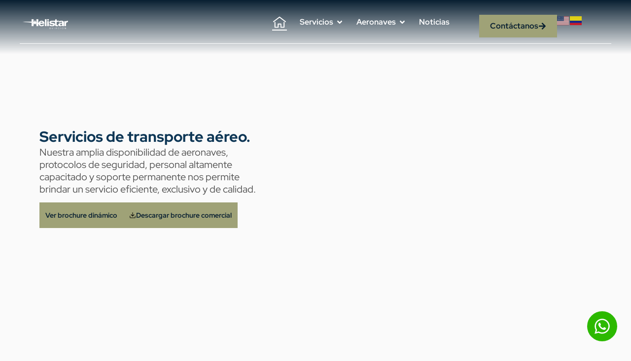

--- FILE ---
content_type: text/html; charset=UTF-8
request_url: https://helistaraviacion.com/
body_size: 46447
content:
<!doctype html>
<html lang="es" prefix="og: https://ogp.me/ns#">
<head>
	<meta charset="UTF-8">
	<meta name="viewport" content="width=device-width, initial-scale=1">
	<link rel="profile" href="https://gmpg.org/xfn/11">
	<script>
window.JetpackScriptData = {"site":{"icon":"https://helistaraviacion.com/wp-content/uploads/Mask-group.svg","title":"Helistar Aviacion","host":"ionos","is_wpcom_platform":false}};
</script>

<!-- Optimización para motores de búsqueda de Rank Math -  https://rankmath.com/ -->
<title>Helistar - Servicios de transporte aéreo seguro y eficiente</title>
<meta name="description" content="Helistar ofrece servicios de transporte aéreo rápidos y seguros, con soluciones personalizadas para todo tipo de necesidades logísticas y de pasajeros."/>
<meta name="robots" content="index, follow, max-snippet:-1, max-video-preview:-1, max-image-preview:large"/>
<link rel="canonical" href="https://helistaraviacion.com/" />
<meta property="og:locale" content="es_ES" />
<meta property="og:type" content="website" />
<meta property="og:title" content="Helistar - Servicios de transporte aéreo seguro y eficiente" />
<meta property="og:description" content="Helistar ofrece servicios de transporte aéreo rápidos y seguros, con soluciones personalizadas para todo tipo de necesidades logísticas y de pasajeros." />
<meta property="og:url" content="https://helistaraviacion.com/" />
<meta property="og:site_name" content="Helistar" />
<meta property="og:updated_time" content="2025-12-29T09:46:39-05:00" />
<meta property="og:image" content="https://helistaraviacion.com/wp-content/uploads/helistar-helicoptero-1.jpg" />
<meta property="og:image:secure_url" content="https://helistaraviacion.com/wp-content/uploads/helistar-helicoptero-1.jpg" />
<meta property="og:image:width" content="1920" />
<meta property="og:image:height" content="1000" />
<meta property="og:image:alt" content="servicios de transporte aéreo" />
<meta property="og:image:type" content="image/jpeg" />
<meta property="article:published_time" content="2024-08-15T21:39:34-05:00" />
<meta property="article:modified_time" content="2025-12-29T09:46:39-05:00" />
<meta name="twitter:card" content="summary_large_image" />
<meta name="twitter:title" content="Helistar - Servicios de transporte aéreo seguro y eficiente" />
<meta name="twitter:description" content="Helistar ofrece servicios de transporte aéreo rápidos y seguros, con soluciones personalizadas para todo tipo de necesidades logísticas y de pasajeros." />
<meta name="twitter:image" content="https://helistaraviacion.com/wp-content/uploads/helistar-helicoptero-1.jpg" />
<meta name="twitter:label1" content="Escrito por" />
<meta name="twitter:data1" content="admin" />
<meta name="twitter:label2" content="Tiempo de lectura" />
<meta name="twitter:data2" content="4 minutos" />
<script type="application/ld+json" class="rank-math-schema">{"@context":"https://schema.org","@graph":[{"@type":["LibrarySystem","Organization"],"@id":"https://helistaraviacion.com/#organization","name":"Helistar","url":"https://helistaraviacion.com","logo":{"@type":"ImageObject","@id":"https://helistaraviacion.com/#logo","url":"https://helistaraviacion.com/wp-content/uploads/Helistar_1-150x150.png","contentUrl":"https://helistaraviacion.com/wp-content/uploads/Helistar_1-150x150.png","caption":"Helistar","inLanguage":"es"}},{"@type":"WebSite","@id":"https://helistaraviacion.com/#website","url":"https://helistaraviacion.com","name":"Helistar","alternateName":"Helistar aviacion","publisher":{"@id":"https://helistaraviacion.com/#organization"},"inLanguage":"es","potentialAction":{"@type":"SearchAction","target":"https://helistaraviacion.com/?s={search_term_string}","query-input":"required name=search_term_string"}},{"@type":"ImageObject","@id":"https://helistaraviacion.com/wp-content/uploads/helistar-transporte-aereo.jpg","url":"https://helistaraviacion.com/wp-content/uploads/helistar-transporte-aereo.jpg","width":"200","height":"200","inLanguage":"es"},{"@type":"WebPage","@id":"https://helistaraviacion.com/#webpage","url":"https://helistaraviacion.com/","name":"Helistar - Servicios de transporte a\u00e9reo seguro y eficiente","datePublished":"2024-08-15T21:39:34-05:00","dateModified":"2025-12-29T09:46:39-05:00","about":{"@id":"https://helistaraviacion.com/#organization"},"isPartOf":{"@id":"https://helistaraviacion.com/#website"},"primaryImageOfPage":{"@id":"https://helistaraviacion.com/wp-content/uploads/helistar-transporte-aereo.jpg"},"inLanguage":"es"},{"@type":"Person","@id":"https://helistaraviacion.com/author/heladmn_nlz4gz3n/","name":"admin","url":"https://helistaraviacion.com/author/heladmn_nlz4gz3n/","image":{"@type":"ImageObject","@id":"https://secure.gravatar.com/avatar/5721f61b094ae6e6186d16453154024466c7a86b448afc56440539250b700646?s=96&amp;d=mm&amp;r=g","url":"https://secure.gravatar.com/avatar/5721f61b094ae6e6186d16453154024466c7a86b448afc56440539250b700646?s=96&amp;d=mm&amp;r=g","caption":"admin","inLanguage":"es"},"sameAs":["https://helistaraviacion.com"],"worksFor":{"@id":"https://helistaraviacion.com/#organization"}},{"@type":"Article","headline":"Helistar - Servicios de transporte a\u00e9reo seguro y eficiente","keywords":"servicios de transporte a\u00e9reo,transporte a\u00e9reo seguro,soluciones de transporte a\u00e9reo","datePublished":"2024-08-15T21:39:34-05:00","dateModified":"2025-12-29T09:46:39-05:00","author":{"@id":"https://helistaraviacion.com/author/heladmn_nlz4gz3n/","name":"admin"},"publisher":{"@id":"https://helistaraviacion.com/#organization"},"description":"Helistar ofrece servicios de transporte a\u00e9reo r\u00e1pidos y seguros, con soluciones personalizadas para todo tipo de necesidades log\u00edsticas y de pasajeros.","name":"Helistar - Servicios de transporte a\u00e9reo seguro y eficiente","@id":"https://helistaraviacion.com/#richSnippet","isPartOf":{"@id":"https://helistaraviacion.com/#webpage"},"image":{"@id":"https://helistaraviacion.com/wp-content/uploads/helistar-transporte-aereo.jpg"},"inLanguage":"es","mainEntityOfPage":{"@id":"https://helistaraviacion.com/#webpage"}}]}</script>
<meta name="google-site-verification" content="WrhNKknyKKIjrYLjwtysupQd4x0JzxsbbwATQp3RFJo" />
<!-- /Plugin Rank Math WordPress SEO -->

<link rel='dns-prefetch' href='//stats.wp.com' />
<link rel="alternate" type="application/rss+xml" title="Helistar Aviacion &raquo; Feed" href="https://helistaraviacion.com/feed/" />
<link rel="alternate" type="application/rss+xml" title="Helistar Aviacion &raquo; Feed de los comentarios" href="https://helistaraviacion.com/comments/feed/" />
<link rel="alternate" title="oEmbed (JSON)" type="application/json+oembed" href="https://helistaraviacion.com/wp-json/oembed/1.0/embed?url=https%3A%2F%2Fhelistaraviacion.com%2F" />
<link rel="alternate" title="oEmbed (XML)" type="text/xml+oembed" href="https://helistaraviacion.com/wp-json/oembed/1.0/embed?url=https%3A%2F%2Fhelistaraviacion.com%2F&#038;format=xml" />
<style id='wp-img-auto-sizes-contain-inline-css'>
img:is([sizes=auto i],[sizes^="auto," i]){contain-intrinsic-size:3000px 1500px}
/*# sourceURL=wp-img-auto-sizes-contain-inline-css */
</style>
<link rel='stylesheet' id='hello-elementor-theme-style-css' href='https://helistaraviacion.com/wp-content/themes/hello-elementor/theme.min.css?ver=3.1.1' media='all' />
<link rel='stylesheet' id='jet-menu-hello-css' href='https://helistaraviacion.com/wp-content/plugins/jet-menu/integration/themes/hello-elementor/assets/css/style.css?ver=2.4.12' media='all' />
<style id='wp-emoji-styles-inline-css'>

	img.wp-smiley, img.emoji {
		display: inline !important;
		border: none !important;
		box-shadow: none !important;
		height: 1em !important;
		width: 1em !important;
		margin: 0 0.07em !important;
		vertical-align: -0.1em !important;
		background: none !important;
		padding: 0 !important;
	}
/*# sourceURL=wp-emoji-styles-inline-css */
</style>
<style id='classic-theme-styles-inline-css'>
/*! This file is auto-generated */
.wp-block-button__link{color:#fff;background-color:#32373c;border-radius:9999px;box-shadow:none;text-decoration:none;padding:calc(.667em + 2px) calc(1.333em + 2px);font-size:1.125em}.wp-block-file__button{background:#32373c;color:#fff;text-decoration:none}
/*# sourceURL=/wp-includes/css/classic-themes.min.css */
</style>
<link rel='stylesheet' id='hello-elementor-css' href='https://helistaraviacion.com/wp-content/themes/hello-elementor/style.min.css?ver=3.1.1' media='all' />
<link rel='stylesheet' id='hello-elementor-header-footer-css' href='https://helistaraviacion.com/wp-content/themes/hello-elementor/header-footer.min.css?ver=3.1.1' media='all' />
<link rel='stylesheet' id='elementor-frontend-css' href='https://helistaraviacion.com/wp-content/uploads/elementor/css/custom-frontend.min.css?ver=1767976701' media='all' />
<style id='elementor-frontend-inline-css'>
@-webkit-keyframes ha_fadeIn{0%{opacity:0}to{opacity:1}}@keyframes ha_fadeIn{0%{opacity:0}to{opacity:1}}@-webkit-keyframes ha_zoomIn{0%{opacity:0;-webkit-transform:scale3d(.3,.3,.3);transform:scale3d(.3,.3,.3)}50%{opacity:1}}@keyframes ha_zoomIn{0%{opacity:0;-webkit-transform:scale3d(.3,.3,.3);transform:scale3d(.3,.3,.3)}50%{opacity:1}}@-webkit-keyframes ha_rollIn{0%{opacity:0;-webkit-transform:translate3d(-100%,0,0) rotate3d(0,0,1,-120deg);transform:translate3d(-100%,0,0) rotate3d(0,0,1,-120deg)}to{opacity:1}}@keyframes ha_rollIn{0%{opacity:0;-webkit-transform:translate3d(-100%,0,0) rotate3d(0,0,1,-120deg);transform:translate3d(-100%,0,0) rotate3d(0,0,1,-120deg)}to{opacity:1}}@-webkit-keyframes ha_bounce{0%,20%,53%,to{-webkit-animation-timing-function:cubic-bezier(.215,.61,.355,1);animation-timing-function:cubic-bezier(.215,.61,.355,1)}40%,43%{-webkit-transform:translate3d(0,-30px,0) scaleY(1.1);transform:translate3d(0,-30px,0) scaleY(1.1);-webkit-animation-timing-function:cubic-bezier(.755,.05,.855,.06);animation-timing-function:cubic-bezier(.755,.05,.855,.06)}70%{-webkit-transform:translate3d(0,-15px,0) scaleY(1.05);transform:translate3d(0,-15px,0) scaleY(1.05);-webkit-animation-timing-function:cubic-bezier(.755,.05,.855,.06);animation-timing-function:cubic-bezier(.755,.05,.855,.06)}80%{-webkit-transition-timing-function:cubic-bezier(.215,.61,.355,1);transition-timing-function:cubic-bezier(.215,.61,.355,1);-webkit-transform:translate3d(0,0,0) scaleY(.95);transform:translate3d(0,0,0) scaleY(.95)}90%{-webkit-transform:translate3d(0,-4px,0) scaleY(1.02);transform:translate3d(0,-4px,0) scaleY(1.02)}}@keyframes ha_bounce{0%,20%,53%,to{-webkit-animation-timing-function:cubic-bezier(.215,.61,.355,1);animation-timing-function:cubic-bezier(.215,.61,.355,1)}40%,43%{-webkit-transform:translate3d(0,-30px,0) scaleY(1.1);transform:translate3d(0,-30px,0) scaleY(1.1);-webkit-animation-timing-function:cubic-bezier(.755,.05,.855,.06);animation-timing-function:cubic-bezier(.755,.05,.855,.06)}70%{-webkit-transform:translate3d(0,-15px,0) scaleY(1.05);transform:translate3d(0,-15px,0) scaleY(1.05);-webkit-animation-timing-function:cubic-bezier(.755,.05,.855,.06);animation-timing-function:cubic-bezier(.755,.05,.855,.06)}80%{-webkit-transition-timing-function:cubic-bezier(.215,.61,.355,1);transition-timing-function:cubic-bezier(.215,.61,.355,1);-webkit-transform:translate3d(0,0,0) scaleY(.95);transform:translate3d(0,0,0) scaleY(.95)}90%{-webkit-transform:translate3d(0,-4px,0) scaleY(1.02);transform:translate3d(0,-4px,0) scaleY(1.02)}}@-webkit-keyframes ha_bounceIn{0%,20%,40%,60%,80%,to{-webkit-animation-timing-function:cubic-bezier(.215,.61,.355,1);animation-timing-function:cubic-bezier(.215,.61,.355,1)}0%{opacity:0;-webkit-transform:scale3d(.3,.3,.3);transform:scale3d(.3,.3,.3)}20%{-webkit-transform:scale3d(1.1,1.1,1.1);transform:scale3d(1.1,1.1,1.1)}40%{-webkit-transform:scale3d(.9,.9,.9);transform:scale3d(.9,.9,.9)}60%{opacity:1;-webkit-transform:scale3d(1.03,1.03,1.03);transform:scale3d(1.03,1.03,1.03)}80%{-webkit-transform:scale3d(.97,.97,.97);transform:scale3d(.97,.97,.97)}to{opacity:1}}@keyframes ha_bounceIn{0%,20%,40%,60%,80%,to{-webkit-animation-timing-function:cubic-bezier(.215,.61,.355,1);animation-timing-function:cubic-bezier(.215,.61,.355,1)}0%{opacity:0;-webkit-transform:scale3d(.3,.3,.3);transform:scale3d(.3,.3,.3)}20%{-webkit-transform:scale3d(1.1,1.1,1.1);transform:scale3d(1.1,1.1,1.1)}40%{-webkit-transform:scale3d(.9,.9,.9);transform:scale3d(.9,.9,.9)}60%{opacity:1;-webkit-transform:scale3d(1.03,1.03,1.03);transform:scale3d(1.03,1.03,1.03)}80%{-webkit-transform:scale3d(.97,.97,.97);transform:scale3d(.97,.97,.97)}to{opacity:1}}@-webkit-keyframes ha_flipInX{0%{opacity:0;-webkit-transform:perspective(400px) rotate3d(1,0,0,90deg);transform:perspective(400px) rotate3d(1,0,0,90deg);-webkit-animation-timing-function:ease-in;animation-timing-function:ease-in}40%{-webkit-transform:perspective(400px) rotate3d(1,0,0,-20deg);transform:perspective(400px) rotate3d(1,0,0,-20deg);-webkit-animation-timing-function:ease-in;animation-timing-function:ease-in}60%{opacity:1;-webkit-transform:perspective(400px) rotate3d(1,0,0,10deg);transform:perspective(400px) rotate3d(1,0,0,10deg)}80%{-webkit-transform:perspective(400px) rotate3d(1,0,0,-5deg);transform:perspective(400px) rotate3d(1,0,0,-5deg)}}@keyframes ha_flipInX{0%{opacity:0;-webkit-transform:perspective(400px) rotate3d(1,0,0,90deg);transform:perspective(400px) rotate3d(1,0,0,90deg);-webkit-animation-timing-function:ease-in;animation-timing-function:ease-in}40%{-webkit-transform:perspective(400px) rotate3d(1,0,0,-20deg);transform:perspective(400px) rotate3d(1,0,0,-20deg);-webkit-animation-timing-function:ease-in;animation-timing-function:ease-in}60%{opacity:1;-webkit-transform:perspective(400px) rotate3d(1,0,0,10deg);transform:perspective(400px) rotate3d(1,0,0,10deg)}80%{-webkit-transform:perspective(400px) rotate3d(1,0,0,-5deg);transform:perspective(400px) rotate3d(1,0,0,-5deg)}}@-webkit-keyframes ha_flipInY{0%{opacity:0;-webkit-transform:perspective(400px) rotate3d(0,1,0,90deg);transform:perspective(400px) rotate3d(0,1,0,90deg);-webkit-animation-timing-function:ease-in;animation-timing-function:ease-in}40%{-webkit-transform:perspective(400px) rotate3d(0,1,0,-20deg);transform:perspective(400px) rotate3d(0,1,0,-20deg);-webkit-animation-timing-function:ease-in;animation-timing-function:ease-in}60%{opacity:1;-webkit-transform:perspective(400px) rotate3d(0,1,0,10deg);transform:perspective(400px) rotate3d(0,1,0,10deg)}80%{-webkit-transform:perspective(400px) rotate3d(0,1,0,-5deg);transform:perspective(400px) rotate3d(0,1,0,-5deg)}}@keyframes ha_flipInY{0%{opacity:0;-webkit-transform:perspective(400px) rotate3d(0,1,0,90deg);transform:perspective(400px) rotate3d(0,1,0,90deg);-webkit-animation-timing-function:ease-in;animation-timing-function:ease-in}40%{-webkit-transform:perspective(400px) rotate3d(0,1,0,-20deg);transform:perspective(400px) rotate3d(0,1,0,-20deg);-webkit-animation-timing-function:ease-in;animation-timing-function:ease-in}60%{opacity:1;-webkit-transform:perspective(400px) rotate3d(0,1,0,10deg);transform:perspective(400px) rotate3d(0,1,0,10deg)}80%{-webkit-transform:perspective(400px) rotate3d(0,1,0,-5deg);transform:perspective(400px) rotate3d(0,1,0,-5deg)}}@-webkit-keyframes ha_swing{20%{-webkit-transform:rotate3d(0,0,1,15deg);transform:rotate3d(0,0,1,15deg)}40%{-webkit-transform:rotate3d(0,0,1,-10deg);transform:rotate3d(0,0,1,-10deg)}60%{-webkit-transform:rotate3d(0,0,1,5deg);transform:rotate3d(0,0,1,5deg)}80%{-webkit-transform:rotate3d(0,0,1,-5deg);transform:rotate3d(0,0,1,-5deg)}}@keyframes ha_swing{20%{-webkit-transform:rotate3d(0,0,1,15deg);transform:rotate3d(0,0,1,15deg)}40%{-webkit-transform:rotate3d(0,0,1,-10deg);transform:rotate3d(0,0,1,-10deg)}60%{-webkit-transform:rotate3d(0,0,1,5deg);transform:rotate3d(0,0,1,5deg)}80%{-webkit-transform:rotate3d(0,0,1,-5deg);transform:rotate3d(0,0,1,-5deg)}}@-webkit-keyframes ha_slideInDown{0%{visibility:visible;-webkit-transform:translate3d(0,-100%,0);transform:translate3d(0,-100%,0)}}@keyframes ha_slideInDown{0%{visibility:visible;-webkit-transform:translate3d(0,-100%,0);transform:translate3d(0,-100%,0)}}@-webkit-keyframes ha_slideInUp{0%{visibility:visible;-webkit-transform:translate3d(0,100%,0);transform:translate3d(0,100%,0)}}@keyframes ha_slideInUp{0%{visibility:visible;-webkit-transform:translate3d(0,100%,0);transform:translate3d(0,100%,0)}}@-webkit-keyframes ha_slideInLeft{0%{visibility:visible;-webkit-transform:translate3d(-100%,0,0);transform:translate3d(-100%,0,0)}}@keyframes ha_slideInLeft{0%{visibility:visible;-webkit-transform:translate3d(-100%,0,0);transform:translate3d(-100%,0,0)}}@-webkit-keyframes ha_slideInRight{0%{visibility:visible;-webkit-transform:translate3d(100%,0,0);transform:translate3d(100%,0,0)}}@keyframes ha_slideInRight{0%{visibility:visible;-webkit-transform:translate3d(100%,0,0);transform:translate3d(100%,0,0)}}.ha_fadeIn{-webkit-animation-name:ha_fadeIn;animation-name:ha_fadeIn}.ha_zoomIn{-webkit-animation-name:ha_zoomIn;animation-name:ha_zoomIn}.ha_rollIn{-webkit-animation-name:ha_rollIn;animation-name:ha_rollIn}.ha_bounce{-webkit-transform-origin:center bottom;-ms-transform-origin:center bottom;transform-origin:center bottom;-webkit-animation-name:ha_bounce;animation-name:ha_bounce}.ha_bounceIn{-webkit-animation-name:ha_bounceIn;animation-name:ha_bounceIn;-webkit-animation-duration:.75s;-webkit-animation-duration:calc(var(--animate-duration)*.75);animation-duration:.75s;animation-duration:calc(var(--animate-duration)*.75)}.ha_flipInX,.ha_flipInY{-webkit-animation-name:ha_flipInX;animation-name:ha_flipInX;-webkit-backface-visibility:visible!important;backface-visibility:visible!important}.ha_flipInY{-webkit-animation-name:ha_flipInY;animation-name:ha_flipInY}.ha_swing{-webkit-transform-origin:top center;-ms-transform-origin:top center;transform-origin:top center;-webkit-animation-name:ha_swing;animation-name:ha_swing}.ha_slideInDown{-webkit-animation-name:ha_slideInDown;animation-name:ha_slideInDown}.ha_slideInUp{-webkit-animation-name:ha_slideInUp;animation-name:ha_slideInUp}.ha_slideInLeft{-webkit-animation-name:ha_slideInLeft;animation-name:ha_slideInLeft}.ha_slideInRight{-webkit-animation-name:ha_slideInRight;animation-name:ha_slideInRight}.ha-css-transform-yes{-webkit-transition-duration:var(--ha-tfx-transition-duration, .2s);transition-duration:var(--ha-tfx-transition-duration, .2s);-webkit-transition-property:-webkit-transform;transition-property:transform;transition-property:transform,-webkit-transform;-webkit-transform:translate(var(--ha-tfx-translate-x, 0),var(--ha-tfx-translate-y, 0)) scale(var(--ha-tfx-scale-x, 1),var(--ha-tfx-scale-y, 1)) skew(var(--ha-tfx-skew-x, 0),var(--ha-tfx-skew-y, 0)) rotateX(var(--ha-tfx-rotate-x, 0)) rotateY(var(--ha-tfx-rotate-y, 0)) rotateZ(var(--ha-tfx-rotate-z, 0));transform:translate(var(--ha-tfx-translate-x, 0),var(--ha-tfx-translate-y, 0)) scale(var(--ha-tfx-scale-x, 1),var(--ha-tfx-scale-y, 1)) skew(var(--ha-tfx-skew-x, 0),var(--ha-tfx-skew-y, 0)) rotateX(var(--ha-tfx-rotate-x, 0)) rotateY(var(--ha-tfx-rotate-y, 0)) rotateZ(var(--ha-tfx-rotate-z, 0))}.ha-css-transform-yes:hover{-webkit-transform:translate(var(--ha-tfx-translate-x-hover, var(--ha-tfx-translate-x, 0)),var(--ha-tfx-translate-y-hover, var(--ha-tfx-translate-y, 0))) scale(var(--ha-tfx-scale-x-hover, var(--ha-tfx-scale-x, 1)),var(--ha-tfx-scale-y-hover, var(--ha-tfx-scale-y, 1))) skew(var(--ha-tfx-skew-x-hover, var(--ha-tfx-skew-x, 0)),var(--ha-tfx-skew-y-hover, var(--ha-tfx-skew-y, 0))) rotateX(var(--ha-tfx-rotate-x-hover, var(--ha-tfx-rotate-x, 0))) rotateY(var(--ha-tfx-rotate-y-hover, var(--ha-tfx-rotate-y, 0))) rotateZ(var(--ha-tfx-rotate-z-hover, var(--ha-tfx-rotate-z, 0)));transform:translate(var(--ha-tfx-translate-x-hover, var(--ha-tfx-translate-x, 0)),var(--ha-tfx-translate-y-hover, var(--ha-tfx-translate-y, 0))) scale(var(--ha-tfx-scale-x-hover, var(--ha-tfx-scale-x, 1)),var(--ha-tfx-scale-y-hover, var(--ha-tfx-scale-y, 1))) skew(var(--ha-tfx-skew-x-hover, var(--ha-tfx-skew-x, 0)),var(--ha-tfx-skew-y-hover, var(--ha-tfx-skew-y, 0))) rotateX(var(--ha-tfx-rotate-x-hover, var(--ha-tfx-rotate-x, 0))) rotateY(var(--ha-tfx-rotate-y-hover, var(--ha-tfx-rotate-y, 0))) rotateZ(var(--ha-tfx-rotate-z-hover, var(--ha-tfx-rotate-z, 0)))}.happy-addon>.elementor-widget-container{word-wrap:break-word;overflow-wrap:break-word}.happy-addon>.elementor-widget-container,.happy-addon>.elementor-widget-container *{-webkit-box-sizing:border-box;box-sizing:border-box}.happy-addon p:empty{display:none}.happy-addon .elementor-inline-editing{min-height:auto!important}.happy-addon-pro img{max-width:100%;height:auto;-o-object-fit:cover;object-fit:cover}.ha-screen-reader-text{position:absolute;overflow:hidden;clip:rect(1px,1px,1px,1px);margin:-1px;padding:0;width:1px;height:1px;border:0;word-wrap:normal!important;-webkit-clip-path:inset(50%);clip-path:inset(50%)}.ha-has-bg-overlay>.elementor-widget-container{position:relative;z-index:1}.ha-has-bg-overlay>.elementor-widget-container:before{position:absolute;top:0;left:0;z-index:-1;width:100%;height:100%;content:""}.ha-popup--is-enabled .ha-js-popup,.ha-popup--is-enabled .ha-js-popup img{cursor:-webkit-zoom-in!important;cursor:zoom-in!important}.mfp-wrap .mfp-arrow,.mfp-wrap .mfp-close{background-color:transparent}.mfp-wrap .mfp-arrow:focus,.mfp-wrap .mfp-close:focus{outline-width:thin}.ha-advanced-tooltip-enable{position:relative;cursor:pointer;--ha-tooltip-arrow-color:black;--ha-tooltip-arrow-distance:0}.ha-advanced-tooltip-enable .ha-advanced-tooltip-content{position:absolute;z-index:999;display:none;padding:5px 0;width:120px;height:auto;border-radius:6px;background-color:#000;color:#fff;text-align:center;opacity:0}.ha-advanced-tooltip-enable .ha-advanced-tooltip-content::after{position:absolute;border-width:5px;border-style:solid;content:""}.ha-advanced-tooltip-enable .ha-advanced-tooltip-content.no-arrow::after{visibility:hidden}.ha-advanced-tooltip-enable .ha-advanced-tooltip-content.show{display:inline-block;opacity:1}.ha-advanced-tooltip-enable.ha-advanced-tooltip-top .ha-advanced-tooltip-content,body[data-elementor-device-mode=tablet] .ha-advanced-tooltip-enable.ha-advanced-tooltip-tablet-top .ha-advanced-tooltip-content{top:unset;right:0;bottom:calc(101% + var(--ha-tooltip-arrow-distance));left:0;margin:0 auto}.ha-advanced-tooltip-enable.ha-advanced-tooltip-top .ha-advanced-tooltip-content::after,body[data-elementor-device-mode=tablet] .ha-advanced-tooltip-enable.ha-advanced-tooltip-tablet-top .ha-advanced-tooltip-content::after{top:100%;right:unset;bottom:unset;left:50%;border-color:var(--ha-tooltip-arrow-color) transparent transparent transparent;-webkit-transform:translateX(-50%);-ms-transform:translateX(-50%);transform:translateX(-50%)}.ha-advanced-tooltip-enable.ha-advanced-tooltip-bottom .ha-advanced-tooltip-content,body[data-elementor-device-mode=tablet] .ha-advanced-tooltip-enable.ha-advanced-tooltip-tablet-bottom .ha-advanced-tooltip-content{top:calc(101% + var(--ha-tooltip-arrow-distance));right:0;bottom:unset;left:0;margin:0 auto}.ha-advanced-tooltip-enable.ha-advanced-tooltip-bottom .ha-advanced-tooltip-content::after,body[data-elementor-device-mode=tablet] .ha-advanced-tooltip-enable.ha-advanced-tooltip-tablet-bottom .ha-advanced-tooltip-content::after{top:unset;right:unset;bottom:100%;left:50%;border-color:transparent transparent var(--ha-tooltip-arrow-color) transparent;-webkit-transform:translateX(-50%);-ms-transform:translateX(-50%);transform:translateX(-50%)}.ha-advanced-tooltip-enable.ha-advanced-tooltip-left .ha-advanced-tooltip-content,body[data-elementor-device-mode=tablet] .ha-advanced-tooltip-enable.ha-advanced-tooltip-tablet-left .ha-advanced-tooltip-content{top:50%;right:calc(101% + var(--ha-tooltip-arrow-distance));bottom:unset;left:unset;-webkit-transform:translateY(-50%);-ms-transform:translateY(-50%);transform:translateY(-50%)}.ha-advanced-tooltip-enable.ha-advanced-tooltip-left .ha-advanced-tooltip-content::after,body[data-elementor-device-mode=tablet] .ha-advanced-tooltip-enable.ha-advanced-tooltip-tablet-left .ha-advanced-tooltip-content::after{top:50%;right:unset;bottom:unset;left:100%;border-color:transparent transparent transparent var(--ha-tooltip-arrow-color);-webkit-transform:translateY(-50%);-ms-transform:translateY(-50%);transform:translateY(-50%)}.ha-advanced-tooltip-enable.ha-advanced-tooltip-right .ha-advanced-tooltip-content,body[data-elementor-device-mode=tablet] .ha-advanced-tooltip-enable.ha-advanced-tooltip-tablet-right .ha-advanced-tooltip-content{top:50%;right:unset;bottom:unset;left:calc(101% + var(--ha-tooltip-arrow-distance));-webkit-transform:translateY(-50%);-ms-transform:translateY(-50%);transform:translateY(-50%)}.ha-advanced-tooltip-enable.ha-advanced-tooltip-right .ha-advanced-tooltip-content::after,body[data-elementor-device-mode=tablet] .ha-advanced-tooltip-enable.ha-advanced-tooltip-tablet-right .ha-advanced-tooltip-content::after{top:50%;right:100%;bottom:unset;left:unset;border-color:transparent var(--ha-tooltip-arrow-color) transparent transparent;-webkit-transform:translateY(-50%);-ms-transform:translateY(-50%);transform:translateY(-50%)}body[data-elementor-device-mode=mobile] .ha-advanced-tooltip-enable.ha-advanced-tooltip-mobile-top .ha-advanced-tooltip-content{top:unset;right:0;bottom:calc(101% + var(--ha-tooltip-arrow-distance));left:0;margin:0 auto}body[data-elementor-device-mode=mobile] .ha-advanced-tooltip-enable.ha-advanced-tooltip-mobile-top .ha-advanced-tooltip-content::after{top:100%;right:unset;bottom:unset;left:50%;border-color:var(--ha-tooltip-arrow-color) transparent transparent transparent;-webkit-transform:translateX(-50%);-ms-transform:translateX(-50%);transform:translateX(-50%)}body[data-elementor-device-mode=mobile] .ha-advanced-tooltip-enable.ha-advanced-tooltip-mobile-bottom .ha-advanced-tooltip-content{top:calc(101% + var(--ha-tooltip-arrow-distance));right:0;bottom:unset;left:0;margin:0 auto}body[data-elementor-device-mode=mobile] .ha-advanced-tooltip-enable.ha-advanced-tooltip-mobile-bottom .ha-advanced-tooltip-content::after{top:unset;right:unset;bottom:100%;left:50%;border-color:transparent transparent var(--ha-tooltip-arrow-color) transparent;-webkit-transform:translateX(-50%);-ms-transform:translateX(-50%);transform:translateX(-50%)}body[data-elementor-device-mode=mobile] .ha-advanced-tooltip-enable.ha-advanced-tooltip-mobile-left .ha-advanced-tooltip-content{top:50%;right:calc(101% + var(--ha-tooltip-arrow-distance));bottom:unset;left:unset;-webkit-transform:translateY(-50%);-ms-transform:translateY(-50%);transform:translateY(-50%)}body[data-elementor-device-mode=mobile] .ha-advanced-tooltip-enable.ha-advanced-tooltip-mobile-left .ha-advanced-tooltip-content::after{top:50%;right:unset;bottom:unset;left:100%;border-color:transparent transparent transparent var(--ha-tooltip-arrow-color);-webkit-transform:translateY(-50%);-ms-transform:translateY(-50%);transform:translateY(-50%)}body[data-elementor-device-mode=mobile] .ha-advanced-tooltip-enable.ha-advanced-tooltip-mobile-right .ha-advanced-tooltip-content{top:50%;right:unset;bottom:unset;left:calc(101% + var(--ha-tooltip-arrow-distance));-webkit-transform:translateY(-50%);-ms-transform:translateY(-50%);transform:translateY(-50%)}body[data-elementor-device-mode=mobile] .ha-advanced-tooltip-enable.ha-advanced-tooltip-mobile-right .ha-advanced-tooltip-content::after{top:50%;right:100%;bottom:unset;left:unset;border-color:transparent var(--ha-tooltip-arrow-color) transparent transparent;-webkit-transform:translateY(-50%);-ms-transform:translateY(-50%);transform:translateY(-50%)}body.elementor-editor-active .happy-addon.ha-gravityforms .gform_wrapper{display:block!important}.ha-scroll-to-top-wrap.ha-scroll-to-top-hide{display:none}.ha-scroll-to-top-wrap.edit-mode,.ha-scroll-to-top-wrap.single-page-off{display:none!important}.ha-scroll-to-top-button{position:fixed;right:15px;bottom:15px;z-index:9999;display:-webkit-box;display:-webkit-flex;display:-ms-flexbox;display:flex;-webkit-box-align:center;-webkit-align-items:center;align-items:center;-ms-flex-align:center;-webkit-box-pack:center;-ms-flex-pack:center;-webkit-justify-content:center;justify-content:center;width:50px;height:50px;border-radius:50px;background-color:#5636d1;color:#fff;text-align:center;opacity:1;cursor:pointer;-webkit-transition:all .3s;transition:all .3s}.ha-scroll-to-top-button i{color:#fff;font-size:16px}.ha-scroll-to-top-button:hover{background-color:#e2498a}
/*# sourceURL=elementor-frontend-inline-css */
</style>
<link rel='stylesheet' id='elementor-post-6-css' href='https://helistaraviacion.com/wp-content/uploads/elementor/css/post-6.css?ver=1767976701' media='all' />
<link rel='stylesheet' id='jet-menu-public-styles-css' href='https://helistaraviacion.com/wp-content/plugins/jet-menu/assets/public/css/public.css?ver=2.4.12' media='all' />
<link rel='stylesheet' id='widget-image-css' href='https://helistaraviacion.com/wp-content/plugins/elementor/assets/css/widget-image.min.css?ver=3.32.4' media='all' />
<link rel='stylesheet' id='e-sticky-css' href='https://helistaraviacion.com/wp-content/plugins/elementor-pro/assets/css/modules/sticky.min.css?ver=3.28.4' media='all' />
<link rel='stylesheet' id='e-animation-fadeIn-css' href='https://helistaraviacion.com/wp-content/plugins/elementor/assets/lib/animations/styles/fadeIn.min.css?ver=3.32.4' media='all' />
<link rel='stylesheet' id='widget-heading-css' href='https://helistaraviacion.com/wp-content/plugins/elementor/assets/css/widget-heading.min.css?ver=3.32.4' media='all' />
<link rel='stylesheet' id='widget-divider-css' href='https://helistaraviacion.com/wp-content/plugins/elementor/assets/css/widget-divider.min.css?ver=3.32.4' media='all' />
<link rel='stylesheet' id='widget-spacer-css' href='https://helistaraviacion.com/wp-content/plugins/elementor/assets/css/widget-spacer.min.css?ver=3.32.4' media='all' />
<link rel='stylesheet' id='widget-mega-menu-css' href='https://helistaraviacion.com/wp-content/uploads/elementor/css/custom-pro-widget-mega-menu.min.css?ver=1767976701' media='all' />
<link rel='stylesheet' id='widget-menu-anchor-css' href='https://helistaraviacion.com/wp-content/plugins/elementor/assets/css/widget-menu-anchor.min.css?ver=3.32.4' media='all' />
<link rel='stylesheet' id='widget-icon-list-css' href='https://helistaraviacion.com/wp-content/uploads/elementor/css/custom-widget-icon-list.min.css?ver=1767976701' media='all' />
<link rel='stylesheet' id='widget-nested-accordion-css' href='https://helistaraviacion.com/wp-content/plugins/elementor/assets/css/widget-nested-accordion.min.css?ver=3.32.4' media='all' />
<link rel='stylesheet' id='widget-social-icons-css' href='https://helistaraviacion.com/wp-content/plugins/elementor/assets/css/widget-social-icons.min.css?ver=3.32.4' media='all' />
<link rel='stylesheet' id='e-apple-webkit-css' href='https://helistaraviacion.com/wp-content/uploads/elementor/css/custom-apple-webkit.min.css?ver=1767976701' media='all' />
<link rel='stylesheet' id='jet-tabs-frontend-css' href='https://helistaraviacion.com/wp-content/plugins/jet-tabs/assets/css/jet-tabs-frontend.css?ver=2.2.8' media='all' />
<link rel='stylesheet' id='font-awesome-5-all-css' href='https://helistaraviacion.com/wp-content/plugins/elementor/assets/lib/font-awesome/css/all.min.css?ver=3.32.4' media='all' />
<link rel='stylesheet' id='font-awesome-4-shim-css' href='https://helistaraviacion.com/wp-content/plugins/elementor/assets/lib/font-awesome/css/v4-shims.min.css?ver=3.32.4' media='all' />
<link rel='stylesheet' id='e-animation-fadeInLeft-css' href='https://helistaraviacion.com/wp-content/plugins/elementor/assets/lib/animations/styles/fadeInLeft.min.css?ver=3.32.4' media='all' />
<link rel='stylesheet' id='swiper-css' href='https://helistaraviacion.com/wp-content/plugins/elementor/assets/lib/swiper/v8/css/swiper.min.css?ver=8.4.5' media='all' />
<link rel='stylesheet' id='e-swiper-css' href='https://helistaraviacion.com/wp-content/plugins/elementor/assets/css/conditionals/e-swiper.min.css?ver=3.32.4' media='all' />
<link rel='stylesheet' id='widget-counter-css' href='https://helistaraviacion.com/wp-content/plugins/elementor/assets/css/widget-counter.min.css?ver=3.32.4' media='all' />
<link rel='stylesheet' id='widget-nested-carousel-css' href='https://helistaraviacion.com/wp-content/plugins/elementor-pro/assets/css/widget-nested-carousel.min.css?ver=3.28.4' media='all' />
<link rel='stylesheet' id='e-animation-fadeInRight-css' href='https://helistaraviacion.com/wp-content/plugins/elementor/assets/lib/animations/styles/fadeInRight.min.css?ver=3.32.4' media='all' />
<link rel='stylesheet' id='widget-image-carousel-css' href='https://helistaraviacion.com/wp-content/plugins/elementor/assets/css/widget-image-carousel.min.css?ver=3.32.4' media='all' />
<link rel='stylesheet' id='widget-form-css' href='https://helistaraviacion.com/wp-content/plugins/elementor-pro/assets/css/widget-form.min.css?ver=3.28.4' media='all' />
<link rel='stylesheet' id='widget-loop-common-css' href='https://helistaraviacion.com/wp-content/plugins/elementor-pro/assets/css/widget-loop-common.min.css?ver=3.28.4' media='all' />
<link rel='stylesheet' id='widget-loop-carousel-css' href='https://helistaraviacion.com/wp-content/plugins/elementor-pro/assets/css/widget-loop-carousel.min.css?ver=3.28.4' media='all' />
<link rel='stylesheet' id='elementor-post-13-css' href='https://helistaraviacion.com/wp-content/uploads/elementor/css/post-13.css?ver=1767976792' media='all' />
<link rel='stylesheet' id='elementor-post-75-css' href='https://helistaraviacion.com/wp-content/uploads/elementor/css/post-75.css?ver=1767976703' media='all' />
<link rel='stylesheet' id='happy-icons-css' href='https://helistaraviacion.com/wp-content/plugins/happy-elementor-addons/assets/fonts/style.min.css?ver=3.16.4' media='all' />
<link rel='stylesheet' id='font-awesome-css' href='https://helistaraviacion.com/wp-content/plugins/elementor/assets/lib/font-awesome/css/font-awesome.min.css?ver=4.7.0' media='all' />
<link rel='stylesheet' id='elementor-post-118-css' href='https://helistaraviacion.com/wp-content/uploads/elementor/css/post-118.css?ver=1767976703' media='all' />
<link rel='stylesheet' id='hello-elementor-child-style-css' href='https://helistaraviacion.com/wp-content/themes/hello-theme-child-master/style.css?ver=1.0.0' media='all' />
<link rel='stylesheet' id='elementor-gf-local-redhatdisplay-css' href='https://helistaraviacion.com/wp-content/uploads/elementor/google-fonts/css/redhatdisplay.css?ver=1746390437' media='all' />
<script async src="https://helistaraviacion.com/wp-content/plugins/burst-statistics/helpers/timeme/timeme.min.js?ver=1755033955" id="burst-timeme-js"></script>
<script id="burst-js-extra">
var burst = {"tracking":{"isInitialHit":true,"lastUpdateTimestamp":0,"beacon_url":"https://helistaraviacion.com/wp-content/plugins/burst-statistics/endpoint.php","ajaxUrl":"https://helistaraviacion.com/wp-admin/admin-ajax.php"},"options":{"cookieless":0,"pageUrl":"https://helistaraviacion.com/","beacon_enabled":1,"do_not_track":0,"enable_turbo_mode":0,"track_url_change":0,"cookie_retention_days":30,"debug":0},"goals":{"completed":[],"scriptUrl":"https://helistaraviacion.com/wp-content/plugins/burst-statistics//assets/js/build/burst-goals.js?v=1755033955","active":[]},"cache":{"uid":null,"fingerprint":null,"isUserAgent":null,"isDoNotTrack":null,"useCookies":null}};
//# sourceURL=burst-js-extra
</script>
<script async src="https://helistaraviacion.com/wp-content/plugins/burst-statistics/assets/js/build/burst.min.js?ver=1755033955" id="burst-js"></script>
<script src="https://helistaraviacion.com/wp-includes/js/jquery/jquery.min.js?ver=3.7.1" id="jquery-core-js"></script>
<script src="https://helistaraviacion.com/wp-includes/js/jquery/jquery-migrate.min.js?ver=3.4.1" id="jquery-migrate-js"></script>
<script src="https://helistaraviacion.com/wp-content/plugins/elementor-pro/assets/js/page-transitions.min.js?ver=3.28.4" id="page-transitions-js"></script>
<script src="https://helistaraviacion.com/wp-content/plugins/elementor/assets/lib/font-awesome/js/v4-shims.min.js?ver=3.32.4" id="font-awesome-4-shim-js"></script>
<script src="https://helistaraviacion.com/wp-content/plugins/happy-elementor-addons/assets/vendor/dom-purify/purify.min.js?ver=3.1.6" id="dom-purify-js"></script>
<link rel="https://api.w.org/" href="https://helistaraviacion.com/wp-json/" /><link rel="alternate" title="JSON" type="application/json" href="https://helistaraviacion.com/wp-json/wp/v2/pages/13" /><link rel="EditURI" type="application/rsd+xml" title="RSD" href="https://helistaraviacion.com/xmlrpc.php?rsd" />
<meta name="generator" content="WordPress 6.9" />
<link rel='shortlink' href='https://helistaraviacion.com/' />
	<style>img#wpstats{display:none}</style>
		<link rel="apple-touch-icon" sizes="180x180" href="/wp-content/uploads/fbrfg/apple-touch-icon.png">
<link rel="icon" type="image/png" sizes="32x32" href="/wp-content/uploads/fbrfg/favicon-32x32.png">
<link rel="icon" type="image/png" sizes="16x16" href="/wp-content/uploads/fbrfg/favicon-16x16.png">
<link rel="manifest" href="/wp-content/uploads/fbrfg/site.webmanifest">
<link rel="shortcut icon" href="/wp-content/uploads/fbrfg/favicon.ico">
<meta name="msapplication-TileColor" content="#da532c">
<meta name="msapplication-config" content="/wp-content/uploads/fbrfg/browserconfig.xml">
<meta name="theme-color" content="#ffffff"><meta name="generator" content="Elementor 3.32.4; features: e_font_icon_svg, additional_custom_breakpoints; settings: css_print_method-external, google_font-enabled, font_display-swap">
<!-- Google Tag Manager -->
<script>(function(w,d,s,l,i){w[l]=w[l]||[];w[l].push({'gtm.start':
new Date().getTime(),event:'gtm.js'});var f=d.getElementsByTagName(s)[0],
j=d.createElement(s),dl=l!='dataLayer'?'&l='+l:'';j.async=true;j.src=
'https://www.googletagmanager.com/gtm.js?id='+i+dl;f.parentNode.insertBefore(j,f);
})(window,document,'script','dataLayer','GTM-5QKTVDVZ');</script>
<!-- End Google Tag Manager -->
<!-- Google Tag Manager (noscript) -->
<noscript><iframe src="https://www.googletagmanager.com/ns.html?id=GTM-5QKTVDVZ"
height="0" width="0" style="display:none;visibility:hidden"></iframe></noscript>
<!-- End Google Tag Manager (noscript) -->
			<style>
				.e-con.e-parent:nth-of-type(n+4):not(.e-lazyloaded):not(.e-no-lazyload),
				.e-con.e-parent:nth-of-type(n+4):not(.e-lazyloaded):not(.e-no-lazyload) * {
					background-image: none !important;
				}
				@media screen and (max-height: 1024px) {
					.e-con.e-parent:nth-of-type(n+3):not(.e-lazyloaded):not(.e-no-lazyload),
					.e-con.e-parent:nth-of-type(n+3):not(.e-lazyloaded):not(.e-no-lazyload) * {
						background-image: none !important;
					}
				}
				@media screen and (max-height: 640px) {
					.e-con.e-parent:nth-of-type(n+2):not(.e-lazyloaded):not(.e-no-lazyload),
					.e-con.e-parent:nth-of-type(n+2):not(.e-lazyloaded):not(.e-no-lazyload) * {
						background-image: none !important;
					}
				}
			</style>
						<meta name="theme-color" content="#0D3655">
			<link rel="icon" href="https://helistaraviacion.com/wp-content/uploads/Mask-group.svg" sizes="32x32" />
<link rel="icon" href="https://helistaraviacion.com/wp-content/uploads/Mask-group.svg" sizes="192x192" />
<link rel="apple-touch-icon" href="https://helistaraviacion.com/wp-content/uploads/Mask-group.svg" />
<meta name="msapplication-TileImage" content="https://helistaraviacion.com/wp-content/uploads/Mask-group.svg" />
		<style id="wp-custom-css">
			.blurscards{
	background: rgba(255, 255, 255, 0.75);

/* BLUR CARDS */
backdrop-filter: blur(4.75px);
}

.jet-tabs__control-inner{
	justify-content:space-between !important;
}
.elementor-counter-number-prefix{
	color:#86895D;
}		</style>
		<style id='global-styles-inline-css'>
:root{--wp--preset--aspect-ratio--square: 1;--wp--preset--aspect-ratio--4-3: 4/3;--wp--preset--aspect-ratio--3-4: 3/4;--wp--preset--aspect-ratio--3-2: 3/2;--wp--preset--aspect-ratio--2-3: 2/3;--wp--preset--aspect-ratio--16-9: 16/9;--wp--preset--aspect-ratio--9-16: 9/16;--wp--preset--color--black: #000000;--wp--preset--color--cyan-bluish-gray: #abb8c3;--wp--preset--color--white: #ffffff;--wp--preset--color--pale-pink: #f78da7;--wp--preset--color--vivid-red: #cf2e2e;--wp--preset--color--luminous-vivid-orange: #ff6900;--wp--preset--color--luminous-vivid-amber: #fcb900;--wp--preset--color--light-green-cyan: #7bdcb5;--wp--preset--color--vivid-green-cyan: #00d084;--wp--preset--color--pale-cyan-blue: #8ed1fc;--wp--preset--color--vivid-cyan-blue: #0693e3;--wp--preset--color--vivid-purple: #9b51e0;--wp--preset--gradient--vivid-cyan-blue-to-vivid-purple: linear-gradient(135deg,rgb(6,147,227) 0%,rgb(155,81,224) 100%);--wp--preset--gradient--light-green-cyan-to-vivid-green-cyan: linear-gradient(135deg,rgb(122,220,180) 0%,rgb(0,208,130) 100%);--wp--preset--gradient--luminous-vivid-amber-to-luminous-vivid-orange: linear-gradient(135deg,rgb(252,185,0) 0%,rgb(255,105,0) 100%);--wp--preset--gradient--luminous-vivid-orange-to-vivid-red: linear-gradient(135deg,rgb(255,105,0) 0%,rgb(207,46,46) 100%);--wp--preset--gradient--very-light-gray-to-cyan-bluish-gray: linear-gradient(135deg,rgb(238,238,238) 0%,rgb(169,184,195) 100%);--wp--preset--gradient--cool-to-warm-spectrum: linear-gradient(135deg,rgb(74,234,220) 0%,rgb(151,120,209) 20%,rgb(207,42,186) 40%,rgb(238,44,130) 60%,rgb(251,105,98) 80%,rgb(254,248,76) 100%);--wp--preset--gradient--blush-light-purple: linear-gradient(135deg,rgb(255,206,236) 0%,rgb(152,150,240) 100%);--wp--preset--gradient--blush-bordeaux: linear-gradient(135deg,rgb(254,205,165) 0%,rgb(254,45,45) 50%,rgb(107,0,62) 100%);--wp--preset--gradient--luminous-dusk: linear-gradient(135deg,rgb(255,203,112) 0%,rgb(199,81,192) 50%,rgb(65,88,208) 100%);--wp--preset--gradient--pale-ocean: linear-gradient(135deg,rgb(255,245,203) 0%,rgb(182,227,212) 50%,rgb(51,167,181) 100%);--wp--preset--gradient--electric-grass: linear-gradient(135deg,rgb(202,248,128) 0%,rgb(113,206,126) 100%);--wp--preset--gradient--midnight: linear-gradient(135deg,rgb(2,3,129) 0%,rgb(40,116,252) 100%);--wp--preset--font-size--small: 13px;--wp--preset--font-size--medium: 20px;--wp--preset--font-size--large: 36px;--wp--preset--font-size--x-large: 42px;--wp--preset--spacing--20: 0.44rem;--wp--preset--spacing--30: 0.67rem;--wp--preset--spacing--40: 1rem;--wp--preset--spacing--50: 1.5rem;--wp--preset--spacing--60: 2.25rem;--wp--preset--spacing--70: 3.38rem;--wp--preset--spacing--80: 5.06rem;--wp--preset--shadow--natural: 6px 6px 9px rgba(0, 0, 0, 0.2);--wp--preset--shadow--deep: 12px 12px 50px rgba(0, 0, 0, 0.4);--wp--preset--shadow--sharp: 6px 6px 0px rgba(0, 0, 0, 0.2);--wp--preset--shadow--outlined: 6px 6px 0px -3px rgb(255, 255, 255), 6px 6px rgb(0, 0, 0);--wp--preset--shadow--crisp: 6px 6px 0px rgb(0, 0, 0);}:where(.is-layout-flex){gap: 0.5em;}:where(.is-layout-grid){gap: 0.5em;}body .is-layout-flex{display: flex;}.is-layout-flex{flex-wrap: wrap;align-items: center;}.is-layout-flex > :is(*, div){margin: 0;}body .is-layout-grid{display: grid;}.is-layout-grid > :is(*, div){margin: 0;}:where(.wp-block-columns.is-layout-flex){gap: 2em;}:where(.wp-block-columns.is-layout-grid){gap: 2em;}:where(.wp-block-post-template.is-layout-flex){gap: 1.25em;}:where(.wp-block-post-template.is-layout-grid){gap: 1.25em;}.has-black-color{color: var(--wp--preset--color--black) !important;}.has-cyan-bluish-gray-color{color: var(--wp--preset--color--cyan-bluish-gray) !important;}.has-white-color{color: var(--wp--preset--color--white) !important;}.has-pale-pink-color{color: var(--wp--preset--color--pale-pink) !important;}.has-vivid-red-color{color: var(--wp--preset--color--vivid-red) !important;}.has-luminous-vivid-orange-color{color: var(--wp--preset--color--luminous-vivid-orange) !important;}.has-luminous-vivid-amber-color{color: var(--wp--preset--color--luminous-vivid-amber) !important;}.has-light-green-cyan-color{color: var(--wp--preset--color--light-green-cyan) !important;}.has-vivid-green-cyan-color{color: var(--wp--preset--color--vivid-green-cyan) !important;}.has-pale-cyan-blue-color{color: var(--wp--preset--color--pale-cyan-blue) !important;}.has-vivid-cyan-blue-color{color: var(--wp--preset--color--vivid-cyan-blue) !important;}.has-vivid-purple-color{color: var(--wp--preset--color--vivid-purple) !important;}.has-black-background-color{background-color: var(--wp--preset--color--black) !important;}.has-cyan-bluish-gray-background-color{background-color: var(--wp--preset--color--cyan-bluish-gray) !important;}.has-white-background-color{background-color: var(--wp--preset--color--white) !important;}.has-pale-pink-background-color{background-color: var(--wp--preset--color--pale-pink) !important;}.has-vivid-red-background-color{background-color: var(--wp--preset--color--vivid-red) !important;}.has-luminous-vivid-orange-background-color{background-color: var(--wp--preset--color--luminous-vivid-orange) !important;}.has-luminous-vivid-amber-background-color{background-color: var(--wp--preset--color--luminous-vivid-amber) !important;}.has-light-green-cyan-background-color{background-color: var(--wp--preset--color--light-green-cyan) !important;}.has-vivid-green-cyan-background-color{background-color: var(--wp--preset--color--vivid-green-cyan) !important;}.has-pale-cyan-blue-background-color{background-color: var(--wp--preset--color--pale-cyan-blue) !important;}.has-vivid-cyan-blue-background-color{background-color: var(--wp--preset--color--vivid-cyan-blue) !important;}.has-vivid-purple-background-color{background-color: var(--wp--preset--color--vivid-purple) !important;}.has-black-border-color{border-color: var(--wp--preset--color--black) !important;}.has-cyan-bluish-gray-border-color{border-color: var(--wp--preset--color--cyan-bluish-gray) !important;}.has-white-border-color{border-color: var(--wp--preset--color--white) !important;}.has-pale-pink-border-color{border-color: var(--wp--preset--color--pale-pink) !important;}.has-vivid-red-border-color{border-color: var(--wp--preset--color--vivid-red) !important;}.has-luminous-vivid-orange-border-color{border-color: var(--wp--preset--color--luminous-vivid-orange) !important;}.has-luminous-vivid-amber-border-color{border-color: var(--wp--preset--color--luminous-vivid-amber) !important;}.has-light-green-cyan-border-color{border-color: var(--wp--preset--color--light-green-cyan) !important;}.has-vivid-green-cyan-border-color{border-color: var(--wp--preset--color--vivid-green-cyan) !important;}.has-pale-cyan-blue-border-color{border-color: var(--wp--preset--color--pale-cyan-blue) !important;}.has-vivid-cyan-blue-border-color{border-color: var(--wp--preset--color--vivid-cyan-blue) !important;}.has-vivid-purple-border-color{border-color: var(--wp--preset--color--vivid-purple) !important;}.has-vivid-cyan-blue-to-vivid-purple-gradient-background{background: var(--wp--preset--gradient--vivid-cyan-blue-to-vivid-purple) !important;}.has-light-green-cyan-to-vivid-green-cyan-gradient-background{background: var(--wp--preset--gradient--light-green-cyan-to-vivid-green-cyan) !important;}.has-luminous-vivid-amber-to-luminous-vivid-orange-gradient-background{background: var(--wp--preset--gradient--luminous-vivid-amber-to-luminous-vivid-orange) !important;}.has-luminous-vivid-orange-to-vivid-red-gradient-background{background: var(--wp--preset--gradient--luminous-vivid-orange-to-vivid-red) !important;}.has-very-light-gray-to-cyan-bluish-gray-gradient-background{background: var(--wp--preset--gradient--very-light-gray-to-cyan-bluish-gray) !important;}.has-cool-to-warm-spectrum-gradient-background{background: var(--wp--preset--gradient--cool-to-warm-spectrum) !important;}.has-blush-light-purple-gradient-background{background: var(--wp--preset--gradient--blush-light-purple) !important;}.has-blush-bordeaux-gradient-background{background: var(--wp--preset--gradient--blush-bordeaux) !important;}.has-luminous-dusk-gradient-background{background: var(--wp--preset--gradient--luminous-dusk) !important;}.has-pale-ocean-gradient-background{background: var(--wp--preset--gradient--pale-ocean) !important;}.has-electric-grass-gradient-background{background: var(--wp--preset--gradient--electric-grass) !important;}.has-midnight-gradient-background{background: var(--wp--preset--gradient--midnight) !important;}.has-small-font-size{font-size: var(--wp--preset--font-size--small) !important;}.has-medium-font-size{font-size: var(--wp--preset--font-size--medium) !important;}.has-large-font-size{font-size: var(--wp--preset--font-size--large) !important;}.has-x-large-font-size{font-size: var(--wp--preset--font-size--x-large) !important;}
/*# sourceURL=global-styles-inline-css */
</style>
<link rel='stylesheet' id='elementor-post-883-css' href='https://helistaraviacion.com/wp-content/uploads/elementor/css/post-883.css?ver=1767976703' media='all' />
<link rel='stylesheet' id='elementor-post-915-css' href='https://helistaraviacion.com/wp-content/uploads/elementor/css/post-915.css?ver=1767976704' media='all' />
<link rel='stylesheet' id='elementor-post-927-css' href='https://helistaraviacion.com/wp-content/uploads/elementor/css/post-927.css?ver=1767976704' media='all' />
<link rel='stylesheet' id='jet-elements-css' href='https://helistaraviacion.com/wp-content/plugins/jet-elements/assets/css/jet-elements.css?ver=2.7.6' media='all' />
</head>
<body class="home wp-singular page-template-default page page-id-13 wp-custom-logo wp-theme-hello-elementor wp-child-theme-hello-theme-child-master jet-mega-menu-location elementor-default elementor-kit-6 elementor-page elementor-page-13">

		<e-page-transition preloader-type="image" preloader-image-url="https://helistaraviacion.com/wp-content/uploads/PRELOADER.svg" class="e-page-transition--entering" exclude="^https\:\/\/helistaraviacion\.com\/wp\-admin\/">
					</e-page-transition>
		
<a class="skip-link screen-reader-text" href="#content">Ir al contenido</a>

		<div data-elementor-type="header" data-elementor-id="75" class="elementor elementor-75 elementor-location-header" data-elementor-settings="{&quot;ha_cmc_init_switcher&quot;:&quot;no&quot;}" data-elementor-post-type="elementor_library">
			<div class="elementor-element elementor-element-7a29f64 elementor-hidden-desktop elementor-hidden-laptop e-flex e-con-boxed e-con e-parent" data-id="7a29f64" data-element_type="container" data-settings="{&quot;background_background&quot;:&quot;classic&quot;,&quot;jet_parallax_layout_list&quot;:[],&quot;sticky&quot;:&quot;top&quot;,&quot;sticky_effects_offset&quot;:100,&quot;sticky_on&quot;:[&quot;desktop&quot;,&quot;laptop&quot;,&quot;tablet&quot;,&quot;mobile&quot;],&quot;sticky_offset&quot;:0,&quot;sticky_anchor_link_offset&quot;:0}">
					<div class="e-con-inner">
		<div class="elementor-element elementor-element-809539a e-con-full e-flex e-con e-child" data-id="809539a" data-element_type="container" data-settings="{&quot;jet_parallax_layout_list&quot;:[]}">
				<div class="elementor-element elementor-element-6adef43 elementor-widget-mobile__width-inherit elementor-widget elementor-widget-image" data-id="6adef43" data-element_type="widget" data-widget_type="image.default">
				<div class="elementor-widget-container">
																<a href="https://helistaraviacion.com">
							<img width="106" height="27" src="https://helistaraviacion.com/wp-content/uploads/Helistar.svg" class="attachment-large size-large wp-image-86" alt="" />								</a>
															</div>
				</div>
				</div>
		<div class="elementor-element elementor-element-7ba4e30 e-con-full e-flex e-con e-child" data-id="7ba4e30" data-element_type="container" data-settings="{&quot;jet_parallax_layout_list&quot;:[]}">
				<div class="elementor-element elementor-element-e273b15 elementor-widget__width-initial elementor-widget elementor-widget-shortcode" data-id="e273b15" data-element_type="widget" data-widget_type="shortcode.default">
				<div class="elementor-widget-container">
							<div class="elementor-shortcode"><div class="gtranslate_wrapper" id="gt-wrapper-11715271"></div></div>
						</div>
				</div>
				<div class="elementor-element elementor-element-3ff76a3 elementor-widget elementor-widget-jet-mobile-menu" data-id="3ff76a3" data-element_type="widget" data-widget_type="jet-mobile-menu.default">
				<div class="elementor-widget-container">
					<div  id="jet-mobile-menu-6979532eade65" class="jet-mobile-menu jet-mobile-menu--location-elementor" data-menu-id="13" data-menu-options="{&quot;menuUniqId&quot;:&quot;6979532eade65&quot;,&quot;menuId&quot;:&quot;13&quot;,&quot;mobileMenuId&quot;:&quot;13&quot;,&quot;location&quot;:&quot;elementor&quot;,&quot;menuLocation&quot;:false,&quot;menuLayout&quot;:&quot;slide-out&quot;,&quot;togglePosition&quot;:&quot;default&quot;,&quot;menuPosition&quot;:&quot;left&quot;,&quot;headerTemplate&quot;:&quot;&quot;,&quot;beforeTemplate&quot;:&quot;&quot;,&quot;afterTemplate&quot;:&quot;927&quot;,&quot;useBreadcrumb&quot;:true,&quot;breadcrumbPath&quot;:&quot;full&quot;,&quot;toggleText&quot;:&quot;&quot;,&quot;toggleLoader&quot;:true,&quot;backText&quot;:&quot;&quot;,&quot;itemIconVisible&quot;:true,&quot;itemBadgeVisible&quot;:true,&quot;itemDescVisible&quot;:false,&quot;loaderColor&quot;:&quot;#3a3a3a&quot;,&quot;subTrigger&quot;:&quot;item&quot;,&quot;subOpenLayout&quot;:&quot;slide-in&quot;,&quot;closeAfterNavigate&quot;:false,&quot;fillSvgIcon&quot;:true,&quot;megaAjaxLoad&quot;:false}">
			<mobile-menu></mobile-menu><div class="jet-mobile-menu__refs"><div ref="toggleClosedIcon"><svg xmlns="http://www.w3.org/2000/svg" width="24" height="25" viewBox="0 0 24 25" fill="none"><path d="M21 10.5H3" stroke="white" stroke-width="2" stroke-linecap="round" stroke-linejoin="round"></path><path d="M21 6.5H3" stroke="white" stroke-width="2" stroke-linecap="round" stroke-linejoin="round"></path><path d="M21 14.5H3" stroke="white" stroke-width="2" stroke-linecap="round" stroke-linejoin="round"></path><path d="M21 18.5H3" stroke="white" stroke-width="2" stroke-linecap="round" stroke-linejoin="round"></path></svg></div><div ref="toggleOpenedIcon"><svg class="e-font-icon-svg e-fas-times" viewBox="0 0 352 512" xmlns="http://www.w3.org/2000/svg"><path d="M242.72 256l100.07-100.07c12.28-12.28 12.28-32.19 0-44.48l-22.24-22.24c-12.28-12.28-32.19-12.28-44.48 0L176 189.28 75.93 89.21c-12.28-12.28-32.19-12.28-44.48 0L9.21 111.45c-12.28 12.28-12.28 32.19 0 44.48L109.28 256 9.21 356.07c-12.28 12.28-12.28 32.19 0 44.48l22.24 22.24c12.28 12.28 32.2 12.28 44.48 0L176 322.72l100.07 100.07c12.28 12.28 32.2 12.28 44.48 0l22.24-22.24c12.28-12.28 12.28-32.19 0-44.48L242.72 256z"></path></svg></div><div ref="closeIcon"><svg class="e-font-icon-svg e-fas-times" viewBox="0 0 352 512" xmlns="http://www.w3.org/2000/svg"><path d="M242.72 256l100.07-100.07c12.28-12.28 12.28-32.19 0-44.48l-22.24-22.24c-12.28-12.28-32.19-12.28-44.48 0L176 189.28 75.93 89.21c-12.28-12.28-32.19-12.28-44.48 0L9.21 111.45c-12.28 12.28-12.28 32.19 0 44.48L109.28 256 9.21 356.07c-12.28 12.28-12.28 32.19 0 44.48l22.24 22.24c12.28 12.28 32.2 12.28 44.48 0L176 322.72l100.07 100.07c12.28 12.28 32.2 12.28 44.48 0l22.24-22.24c12.28-12.28 12.28-32.19 0-44.48L242.72 256z"></path></svg></div><div ref="backIcon"><svg class="e-font-icon-svg e-fas-angle-left" viewBox="0 0 256 512" xmlns="http://www.w3.org/2000/svg"><path d="M31.7 239l136-136c9.4-9.4 24.6-9.4 33.9 0l22.6 22.6c9.4 9.4 9.4 24.6 0 33.9L127.9 256l96.4 96.4c9.4 9.4 9.4 24.6 0 33.9L201.7 409c-9.4 9.4-24.6 9.4-33.9 0l-136-136c-9.5-9.4-9.5-24.6-.1-34z"></path></svg></div><div ref="dropdownIcon"><svg class="e-font-icon-svg e-fas-angle-right" viewBox="0 0 256 512" xmlns="http://www.w3.org/2000/svg"><path d="M224.3 273l-136 136c-9.4 9.4-24.6 9.4-33.9 0l-22.6-22.6c-9.4-9.4-9.4-24.6 0-33.9l96.4-96.4-96.4-96.4c-9.4-9.4-9.4-24.6 0-33.9L54.3 103c9.4-9.4 24.6-9.4 33.9 0l136 136c9.5 9.4 9.5 24.6.1 34z"></path></svg></div><div ref="dropdownOpenedIcon"><svg class="e-font-icon-svg e-fas-angle-down" viewBox="0 0 320 512" xmlns="http://www.w3.org/2000/svg"><path d="M143 352.3L7 216.3c-9.4-9.4-9.4-24.6 0-33.9l22.6-22.6c9.4-9.4 24.6-9.4 33.9 0l96.4 96.4 96.4-96.4c9.4-9.4 24.6-9.4 33.9 0l22.6 22.6c9.4 9.4 9.4 24.6 0 33.9l-136 136c-9.2 9.4-24.4 9.4-33.8 0z"></path></svg></div><div ref="breadcrumbIcon"><svg class="e-font-icon-svg e-fas-angle-right" viewBox="0 0 256 512" xmlns="http://www.w3.org/2000/svg"><path d="M224.3 273l-136 136c-9.4 9.4-24.6 9.4-33.9 0l-22.6-22.6c-9.4-9.4-9.4-24.6 0-33.9l96.4-96.4-96.4-96.4c-9.4-9.4-9.4-24.6 0-33.9L54.3 103c9.4-9.4 24.6-9.4 33.9 0l136 136c9.5 9.4 9.5 24.6.1 34z"></path></svg></div></div></div><script id="jetMenuMobileWidgetRenderData6979532eade65" type="application/json">
            {"items":{"item-878":{"id":"item-878","name":"Inicio","attrTitle":false,"description":"","url":"https:\/\/helistaraviacion.com\/","target":false,"xfn":false,"itemParent":false,"itemId":878,"megaTemplateId":false,"megaContent":false,"megaContentType":"default","open":false,"badgeContent":false,"itemIcon":"","hideItemText":false,"classes":[""],"signature":""},"item-881":{"id":"item-881","name":"Servicios","attrTitle":false,"description":"","url":"#","target":false,"xfn":false,"itemParent":false,"itemId":881,"megaTemplateId":883,"megaContent":{"content":"<style>.elementor-883 .elementor-element.elementor-element-dddc3ed{--display:flex;--flex-direction:column;--container-widget-width:100%;--container-widget-height:initial;--container-widget-flex-grow:0;--container-widget-align-self:initial;--flex-wrap-mobile:wrap;--gap:20px 20px;--row-gap:20px;--column-gap:20px;--margin-top:0px;--margin-bottom:0px;--margin-left:94px;--margin-right:0px;--padding-top:0px;--padding-bottom:0px;--padding-left:0px;--padding-right:0px;}.elementor-883 .elementor-element.elementor-element-dddc3ed:not(.elementor-motion-effects-element-type-background), .elementor-883 .elementor-element.elementor-element-dddc3ed > .elementor-motion-effects-container > .elementor-motion-effects-layer{background-color:var( --e-global-color-primary );}.elementor-widget-button .elementor-button{background-color:var( --e-global-color-accent );font-family:var( --e-global-typography-accent-font-family ), Sans-serif;font-size:var( --e-global-typography-accent-font-size );font-weight:var( --e-global-typography-accent-font-weight );line-height:var( --e-global-typography-accent-line-height );}.elementor-883 .elementor-element.elementor-element-1b65966 .elementor-button{background-color:var( --e-global-color-62d6a85 );font-family:var( --e-global-typography-13bcce1-font-family ), Sans-serif;font-size:var( --e-global-typography-13bcce1-font-size );font-weight:var( --e-global-typography-13bcce1-font-weight );line-height:var( --e-global-typography-13bcce1-line-height );fill:var( --e-global-color-0fd7ad1 );color:var( --e-global-color-0fd7ad1 );border-style:none;padding:6px 6px 6px 6px;}.elementor-883 .elementor-element.elementor-element-1b65966 .elementor-button:hover, .elementor-883 .elementor-element.elementor-element-1b65966 .elementor-button:focus{background-color:var( --e-global-color-accent );color:var( --e-global-color-b9aa9c9 );}.elementor-883 .elementor-element.elementor-element-1b65966 .elementor-button .elementor-button-content-wrapper{justify-content:start;}.elementor-883 .elementor-element.elementor-element-1b65966 .elementor-button:hover svg, .elementor-883 .elementor-element.elementor-element-1b65966 .elementor-button:focus svg{fill:var( --e-global-color-b9aa9c9 );}.elementor-883 .elementor-element.elementor-element-73beef6 .elementor-button{background-color:var( --e-global-color-62d6a85 );font-family:var( --e-global-typography-13bcce1-font-family ), Sans-serif;font-size:var( --e-global-typography-13bcce1-font-size );font-weight:var( --e-global-typography-13bcce1-font-weight );line-height:var( --e-global-typography-13bcce1-line-height );fill:var( --e-global-color-0fd7ad1 );color:var( --e-global-color-0fd7ad1 );border-style:none;padding:6px 6px 6px 6px;}.elementor-883 .elementor-element.elementor-element-73beef6 .elementor-button:hover, .elementor-883 .elementor-element.elementor-element-73beef6 .elementor-button:focus{background-color:var( --e-global-color-accent );color:var( --e-global-color-b9aa9c9 );}.elementor-883 .elementor-element.elementor-element-73beef6 .elementor-button .elementor-button-content-wrapper{justify-content:start;}.elementor-883 .elementor-element.elementor-element-73beef6 .elementor-button:hover svg, .elementor-883 .elementor-element.elementor-element-73beef6 .elementor-button:focus svg{fill:var( --e-global-color-b9aa9c9 );}.elementor-883 .elementor-element.elementor-element-a85b298 .elementor-button{background-color:var( --e-global-color-62d6a85 );font-family:var( --e-global-typography-13bcce1-font-family ), Sans-serif;font-size:var( --e-global-typography-13bcce1-font-size );font-weight:var( --e-global-typography-13bcce1-font-weight );line-height:var( --e-global-typography-13bcce1-line-height );fill:var( --e-global-color-0fd7ad1 );color:var( --e-global-color-0fd7ad1 );border-style:none;padding:6px 6px 6px 6px;}.elementor-883 .elementor-element.elementor-element-a85b298 .elementor-button:hover, .elementor-883 .elementor-element.elementor-element-a85b298 .elementor-button:focus{background-color:var( --e-global-color-accent );color:var( --e-global-color-b9aa9c9 );}.elementor-883 .elementor-element.elementor-element-a85b298 .elementor-button .elementor-button-content-wrapper{justify-content:start;}.elementor-883 .elementor-element.elementor-element-a85b298 .elementor-button:hover svg, .elementor-883 .elementor-element.elementor-element-a85b298 .elementor-button:focus svg{fill:var( --e-global-color-b9aa9c9 );}.elementor-883 .elementor-element.elementor-element-9b69c28 .elementor-button{background-color:var( --e-global-color-62d6a85 );font-family:var( --e-global-typography-13bcce1-font-family ), Sans-serif;font-size:var( --e-global-typography-13bcce1-font-size );font-weight:var( --e-global-typography-13bcce1-font-weight );line-height:var( --e-global-typography-13bcce1-line-height );fill:var( --e-global-color-0fd7ad1 );color:var( --e-global-color-0fd7ad1 );border-style:none;padding:6px 6px 6px 6px;}.elementor-883 .elementor-element.elementor-element-9b69c28 .elementor-button:hover, .elementor-883 .elementor-element.elementor-element-9b69c28 .elementor-button:focus{background-color:var( --e-global-color-accent );color:var( --e-global-color-b9aa9c9 );}.elementor-883 .elementor-element.elementor-element-9b69c28 .elementor-button .elementor-button-content-wrapper{justify-content:start;}.elementor-883 .elementor-element.elementor-element-9b69c28 .elementor-button:hover svg, .elementor-883 .elementor-element.elementor-element-9b69c28 .elementor-button:focus svg{fill:var( --e-global-color-b9aa9c9 );}.elementor-883 .elementor-element.elementor-element-1614e84 .elementor-button{background-color:var( --e-global-color-62d6a85 );font-family:var( --e-global-typography-13bcce1-font-family ), Sans-serif;font-size:var( --e-global-typography-13bcce1-font-size );font-weight:var( --e-global-typography-13bcce1-font-weight );line-height:var( --e-global-typography-13bcce1-line-height );fill:var( --e-global-color-0fd7ad1 );color:var( --e-global-color-0fd7ad1 );border-style:none;padding:6px 6px 6px 6px;}.elementor-883 .elementor-element.elementor-element-1614e84 .elementor-button:hover, .elementor-883 .elementor-element.elementor-element-1614e84 .elementor-button:focus{background-color:var( --e-global-color-accent );color:var( --e-global-color-b9aa9c9 );}.elementor-883 .elementor-element.elementor-element-1614e84 .elementor-button .elementor-button-content-wrapper{justify-content:start;}.elementor-883 .elementor-element.elementor-element-1614e84 .elementor-button:hover svg, .elementor-883 .elementor-element.elementor-element-1614e84 .elementor-button:focus svg{fill:var( --e-global-color-b9aa9c9 );}.elementor-883 .elementor-element.elementor-element-9e87de2 .elementor-button{background-color:var( --e-global-color-62d6a85 );font-family:var( --e-global-typography-13bcce1-font-family ), Sans-serif;font-size:var( --e-global-typography-13bcce1-font-size );font-weight:var( --e-global-typography-13bcce1-font-weight );line-height:var( --e-global-typography-13bcce1-line-height );fill:var( --e-global-color-0fd7ad1 );color:var( --e-global-color-0fd7ad1 );border-style:none;padding:6px 6px 6px 6px;}.elementor-883 .elementor-element.elementor-element-9e87de2 .elementor-button:hover, .elementor-883 .elementor-element.elementor-element-9e87de2 .elementor-button:focus{background-color:var( --e-global-color-accent );color:var( --e-global-color-b9aa9c9 );}.elementor-883 .elementor-element.elementor-element-9e87de2 .elementor-button .elementor-button-content-wrapper{justify-content:start;}.elementor-883 .elementor-element.elementor-element-9e87de2 .elementor-button:hover svg, .elementor-883 .elementor-element.elementor-element-9e87de2 .elementor-button:focus svg{fill:var( --e-global-color-b9aa9c9 );}.elementor-883 .elementor-element.elementor-element-4e3ae18 .elementor-button{background-color:var( --e-global-color-62d6a85 );font-family:var( --e-global-typography-13bcce1-font-family ), Sans-serif;font-size:var( --e-global-typography-13bcce1-font-size );font-weight:var( --e-global-typography-13bcce1-font-weight );line-height:var( --e-global-typography-13bcce1-line-height );fill:var( --e-global-color-0fd7ad1 );color:var( --e-global-color-0fd7ad1 );border-style:none;padding:6px 6px 6px 6px;}.elementor-883 .elementor-element.elementor-element-4e3ae18 .elementor-button:hover, .elementor-883 .elementor-element.elementor-element-4e3ae18 .elementor-button:focus{background-color:var( --e-global-color-accent );color:var( --e-global-color-b9aa9c9 );}.elementor-883 .elementor-element.elementor-element-4e3ae18 .elementor-button .elementor-button-content-wrapper{justify-content:start;}.elementor-883 .elementor-element.elementor-element-4e3ae18 .elementor-button:hover svg, .elementor-883 .elementor-element.elementor-element-4e3ae18 .elementor-button:focus svg{fill:var( --e-global-color-b9aa9c9 );}.elementor-883 .elementor-element.elementor-element-2778d3e .elementor-button{background-color:var( --e-global-color-62d6a85 );font-family:var( --e-global-typography-13bcce1-font-family ), Sans-serif;font-size:var( --e-global-typography-13bcce1-font-size );font-weight:var( --e-global-typography-13bcce1-font-weight );line-height:var( --e-global-typography-13bcce1-line-height );fill:var( --e-global-color-0fd7ad1 );color:var( --e-global-color-0fd7ad1 );border-style:none;padding:6px 6px 6px 6px;}.elementor-883 .elementor-element.elementor-element-2778d3e .elementor-button:hover, .elementor-883 .elementor-element.elementor-element-2778d3e .elementor-button:focus{background-color:var( --e-global-color-accent );color:var( --e-global-color-b9aa9c9 );}.elementor-883 .elementor-element.elementor-element-2778d3e .elementor-button .elementor-button-content-wrapper{justify-content:start;}.elementor-883 .elementor-element.elementor-element-2778d3e .elementor-button:hover svg, .elementor-883 .elementor-element.elementor-element-2778d3e .elementor-button:focus svg{fill:var( --e-global-color-b9aa9c9 );}@media(max-width:1450px){.elementor-widget-button .elementor-button{font-size:var( --e-global-typography-accent-font-size );line-height:var( --e-global-typography-accent-line-height );}.elementor-883 .elementor-element.elementor-element-1b65966 .elementor-button{font-size:var( --e-global-typography-13bcce1-font-size );line-height:var( --e-global-typography-13bcce1-line-height );}.elementor-883 .elementor-element.elementor-element-73beef6 .elementor-button{font-size:var( --e-global-typography-13bcce1-font-size );line-height:var( --e-global-typography-13bcce1-line-height );}.elementor-883 .elementor-element.elementor-element-a85b298 .elementor-button{font-size:var( --e-global-typography-13bcce1-font-size );line-height:var( --e-global-typography-13bcce1-line-height );}.elementor-883 .elementor-element.elementor-element-9b69c28 .elementor-button{font-size:var( --e-global-typography-13bcce1-font-size );line-height:var( --e-global-typography-13bcce1-line-height );}.elementor-883 .elementor-element.elementor-element-1614e84 .elementor-button{font-size:var( --e-global-typography-13bcce1-font-size );line-height:var( --e-global-typography-13bcce1-line-height );}.elementor-883 .elementor-element.elementor-element-9e87de2 .elementor-button{font-size:var( --e-global-typography-13bcce1-font-size );line-height:var( --e-global-typography-13bcce1-line-height );}.elementor-883 .elementor-element.elementor-element-4e3ae18 .elementor-button{font-size:var( --e-global-typography-13bcce1-font-size );line-height:var( --e-global-typography-13bcce1-line-height );}.elementor-883 .elementor-element.elementor-element-2778d3e .elementor-button{font-size:var( --e-global-typography-13bcce1-font-size );line-height:var( --e-global-typography-13bcce1-line-height );}}@media(max-width:1024px){.elementor-883 .elementor-element.elementor-element-dddc3ed{--margin-top:0px;--margin-bottom:0px;--margin-left:0px;--margin-right:0px;}.elementor-widget-button .elementor-button{font-size:var( --e-global-typography-accent-font-size );line-height:var( --e-global-typography-accent-line-height );}.elementor-883 .elementor-element.elementor-element-1b65966 .elementor-button{font-size:var( --e-global-typography-13bcce1-font-size );line-height:var( --e-global-typography-13bcce1-line-height );}.elementor-883 .elementor-element.elementor-element-73beef6 .elementor-button{font-size:var( --e-global-typography-13bcce1-font-size );line-height:var( --e-global-typography-13bcce1-line-height );}.elementor-883 .elementor-element.elementor-element-a85b298 .elementor-button{font-size:var( --e-global-typography-13bcce1-font-size );line-height:var( --e-global-typography-13bcce1-line-height );}.elementor-883 .elementor-element.elementor-element-9b69c28 .elementor-button{font-size:var( --e-global-typography-13bcce1-font-size );line-height:var( --e-global-typography-13bcce1-line-height );}.elementor-883 .elementor-element.elementor-element-1614e84 .elementor-button{font-size:var( --e-global-typography-13bcce1-font-size );line-height:var( --e-global-typography-13bcce1-line-height );}.elementor-883 .elementor-element.elementor-element-9e87de2 .elementor-button{font-size:var( --e-global-typography-13bcce1-font-size );line-height:var( --e-global-typography-13bcce1-line-height );}.elementor-883 .elementor-element.elementor-element-4e3ae18 .elementor-button{font-size:var( --e-global-typography-13bcce1-font-size );line-height:var( --e-global-typography-13bcce1-line-height );}.elementor-883 .elementor-element.elementor-element-2778d3e .elementor-button{font-size:var( --e-global-typography-13bcce1-font-size );line-height:var( --e-global-typography-13bcce1-line-height );}}@media(max-width:767px){.elementor-883 .elementor-element.elementor-element-dddc3ed{--margin-top:0px;--margin-bottom:0px;--margin-left:0px;--margin-right:0px;}.elementor-widget-button .elementor-button{font-size:var( --e-global-typography-accent-font-size );line-height:var( --e-global-typography-accent-line-height );}.elementor-883 .elementor-element.elementor-element-1b65966 .elementor-button{font-size:var( --e-global-typography-13bcce1-font-size );line-height:var( --e-global-typography-13bcce1-line-height );}.elementor-883 .elementor-element.elementor-element-73beef6 .elementor-button{font-size:var( --e-global-typography-13bcce1-font-size );line-height:var( --e-global-typography-13bcce1-line-height );}.elementor-883 .elementor-element.elementor-element-a85b298 .elementor-button{font-size:var( --e-global-typography-13bcce1-font-size );line-height:var( --e-global-typography-13bcce1-line-height );}.elementor-883 .elementor-element.elementor-element-9b69c28 .elementor-button{font-size:var( --e-global-typography-13bcce1-font-size );line-height:var( --e-global-typography-13bcce1-line-height );}.elementor-883 .elementor-element.elementor-element-1614e84 .elementor-button{font-size:var( --e-global-typography-13bcce1-font-size );line-height:var( --e-global-typography-13bcce1-line-height );}.elementor-883 .elementor-element.elementor-element-9e87de2 .elementor-button{font-size:var( --e-global-typography-13bcce1-font-size );line-height:var( --e-global-typography-13bcce1-line-height );}.elementor-883 .elementor-element.elementor-element-4e3ae18 .elementor-button{font-size:var( --e-global-typography-13bcce1-font-size );line-height:var( --e-global-typography-13bcce1-line-height );}.elementor-883 .elementor-element.elementor-element-2778d3e .elementor-button{font-size:var( --e-global-typography-13bcce1-font-size );line-height:var( --e-global-typography-13bcce1-line-height );}}<\/style>\t\t<div data-elementor-type=\"wp-post\" data-elementor-id=\"883\" class=\"elementor elementor-883\" data-elementor-settings=\"{&quot;ha_cmc_init_switcher&quot;:&quot;no&quot;}\" data-elementor-post-type=\"jet-menu\">\n\t\t\t\t<div class=\"elementor-element elementor-element-dddc3ed e-con-full e-flex e-con e-child\" data-id=\"dddc3ed\" data-element_type=\"container\" data-settings=\"{&quot;background_background&quot;:&quot;classic&quot;,&quot;jet_parallax_layout_list&quot;:[]}\">\n\t\t\t\t<div class=\"elementor-element elementor-element-1b65966 elementor-align-justify elementor-widget elementor-widget-button\" data-id=\"1b65966\" data-element_type=\"widget\" data-widget_type=\"button.default\">\n\t\t\t\t<div class=\"elementor-widget-container\">\n\t\t\t\t\t\t\t\t\t<div class=\"elementor-button-wrapper\">\n\t\t\t\t\t<a class=\"elementor-button elementor-button-link elementor-size-sm\" href=\"https:\/\/helistaraviacion.com\/vuelos-charter\/\">\n\t\t\t\t\t\t<span class=\"elementor-button-content-wrapper\">\n\t\t\t\t\t\t\t\t\t<span class=\"elementor-button-text\">Vuelos ch\u00e1rter<\/span>\n\t\t\t\t\t<\/span>\n\t\t\t\t\t<\/a>\n\t\t\t\t<\/div>\n\t\t\t\t\t\t\t\t<\/div>\n\t\t\t\t<\/div>\n\t\t\t\t<div class=\"elementor-element elementor-element-73beef6 elementor-align-justify elementor-widget elementor-widget-button\" data-id=\"73beef6\" data-element_type=\"widget\" data-widget_type=\"button.default\">\n\t\t\t\t<div class=\"elementor-widget-container\">\n\t\t\t\t\t\t\t\t\t<div class=\"elementor-button-wrapper\">\n\t\t\t\t\t<a class=\"elementor-button elementor-button-link elementor-size-sm\" href=\"https:\/\/helistaraviacion.com\/transporte-helicoportado-de-pasajeros-o-carga\/\">\n\t\t\t\t\t\t<span class=\"elementor-button-content-wrapper\">\n\t\t\t\t\t\t\t\t\t<span class=\"elementor-button-text\">Transporte helicoportado<\/span>\n\t\t\t\t\t<\/span>\n\t\t\t\t\t<\/a>\n\t\t\t\t<\/div>\n\t\t\t\t\t\t\t\t<\/div>\n\t\t\t\t<\/div>\n\t\t\t\t<div class=\"elementor-element elementor-element-a85b298 elementor-align-justify elementor-widget elementor-widget-button\" data-id=\"a85b298\" data-element_type=\"widget\" data-widget_type=\"button.default\">\n\t\t\t\t<div class=\"elementor-widget-container\">\n\t\t\t\t\t\t\t\t\t<div class=\"elementor-button-wrapper\">\n\t\t\t\t\t<a class=\"elementor-button elementor-button-link elementor-size-sm\" href=\"https:\/\/helistaraviacion.com\/operacion-offshore\/\">\n\t\t\t\t\t\t<span class=\"elementor-button-content-wrapper\">\n\t\t\t\t\t\t\t\t\t<span class=\"elementor-button-text\">Operaci\u00f3n offshore<\/span>\n\t\t\t\t\t<\/span>\n\t\t\t\t\t<\/a>\n\t\t\t\t<\/div>\n\t\t\t\t\t\t\t\t<\/div>\n\t\t\t\t<\/div>\n\t\t\t\t<div class=\"elementor-element elementor-element-9b69c28 elementor-align-justify elementor-widget elementor-widget-button\" data-id=\"9b69c28\" data-element_type=\"widget\" data-widget_type=\"button.default\">\n\t\t\t\t<div class=\"elementor-widget-container\">\n\t\t\t\t\t\t\t\t\t<div class=\"elementor-button-wrapper\">\n\t\t\t\t\t<a class=\"elementor-button elementor-button-link elementor-size-sm\" href=\"https:\/\/helistaraviacion.com\/fbo\/\">\n\t\t\t\t\t\t<span class=\"elementor-button-content-wrapper\">\n\t\t\t\t\t\t\t\t\t<span class=\"elementor-button-text\">FBO<\/span>\n\t\t\t\t\t<\/span>\n\t\t\t\t\t<\/a>\n\t\t\t\t<\/div>\n\t\t\t\t\t\t\t\t<\/div>\n\t\t\t\t<\/div>\n\t\t\t\t<div class=\"elementor-element elementor-element-1614e84 elementor-align-justify elementor-widget elementor-widget-button\" data-id=\"1614e84\" data-element_type=\"widget\" data-widget_type=\"button.default\">\n\t\t\t\t<div class=\"elementor-widget-container\">\n\t\t\t\t\t\t\t\t\t<div class=\"elementor-button-wrapper\">\n\t\t\t\t\t<a class=\"elementor-button elementor-button-link elementor-size-sm\" href=\"https:\/\/helistaraviacion.com\/extincion-de-incendios\/\">\n\t\t\t\t\t\t<span class=\"elementor-button-content-wrapper\">\n\t\t\t\t\t\t\t\t\t<span class=\"elementor-button-text\">Extinci\u00f3n de incendios<\/span>\n\t\t\t\t\t<\/span>\n\t\t\t\t\t<\/a>\n\t\t\t\t<\/div>\n\t\t\t\t\t\t\t\t<\/div>\n\t\t\t\t<\/div>\n\t\t\t\t<div class=\"elementor-element elementor-element-9e87de2 elementor-align-justify elementor-widget elementor-widget-button\" data-id=\"9e87de2\" data-element_type=\"widget\" data-widget_type=\"button.default\">\n\t\t\t\t<div class=\"elementor-widget-container\">\n\t\t\t\t\t\t\t\t\t<div class=\"elementor-button-wrapper\">\n\t\t\t\t\t<a class=\"elementor-button elementor-button-link elementor-size-sm\" href=\"https:\/\/helistaraviacion.com\/medevac\/\">\n\t\t\t\t\t\t<span class=\"elementor-button-content-wrapper\">\n\t\t\t\t\t\t\t\t\t<span class=\"elementor-button-text\">MEDEVAC<\/span>\n\t\t\t\t\t<\/span>\n\t\t\t\t\t<\/a>\n\t\t\t\t<\/div>\n\t\t\t\t\t\t\t\t<\/div>\n\t\t\t\t<\/div>\n\t\t\t\t<div class=\"elementor-element elementor-element-4e3ae18 elementor-align-justify elementor-widget elementor-widget-button\" data-id=\"4e3ae18\" data-element_type=\"widget\" data-widget_type=\"button.default\">\n\t\t\t\t<div class=\"elementor-widget-container\">\n\t\t\t\t\t\t\t\t\t<div class=\"elementor-button-wrapper\">\n\t\t\t\t\t<a class=\"elementor-button elementor-button-link elementor-size-sm\" href=\"https:\/\/helistaraviacion.com\/ambulancia-aerea\/\">\n\t\t\t\t\t\t<span class=\"elementor-button-content-wrapper\">\n\t\t\t\t\t\t\t\t\t<span class=\"elementor-button-text\">Ambulancia a\u00e9rea<\/span>\n\t\t\t\t\t<\/span>\n\t\t\t\t\t<\/a>\n\t\t\t\t<\/div>\n\t\t\t\t\t\t\t\t<\/div>\n\t\t\t\t<\/div>\n\t\t\t\t<div class=\"elementor-element elementor-element-2778d3e elementor-align-justify elementor-widget elementor-widget-button\" data-id=\"2778d3e\" data-element_type=\"widget\" data-widget_type=\"button.default\">\n\t\t\t\t<div class=\"elementor-widget-container\">\n\t\t\t\t\t\t\t\t\t<div class=\"elementor-button-wrapper\">\n\t\t\t\t\t<a class=\"elementor-button elementor-button-link elementor-size-sm\" href=\"https:\/\/helistaraviacion.com\/busqueda-y-salvamento\/\">\n\t\t\t\t\t\t<span class=\"elementor-button-content-wrapper\">\n\t\t\t\t\t\t\t\t\t<span class=\"elementor-button-text\">B\u00fasqueda y salvamento<\/span>\n\t\t\t\t\t<\/span>\n\t\t\t\t\t<\/a>\n\t\t\t\t<\/div>\n\t\t\t\t\t\t\t\t<\/div>\n\t\t\t\t<\/div>\n\t\t\t\t<\/div>\n\t\t\t\t<\/div>\n\t\t","contentElements":["button"],"styles":[{"handle":"elementor-post-883","src":"https:\/\/helistaraviacion.com\/wp-content\/uploads\/elementor\/css\/post-883.css?ver=1724012558","obj":{"handle":"elementor-post-883","src":"https:\/\/helistaraviacion.com\/wp-content\/uploads\/elementor\/css\/post-883.css?ver=1724012558","deps":["elementor-frontend"],"ver":null,"args":"all","extra":[],"textdomain":null,"translations_path":null}}],"scripts":[],"afterScripts":[]},"megaContentType":"elementor","open":false,"badgeContent":"","itemIcon":"","hideItemText":false,"classes":[""],"signature":"2271b4aaf12955094fcb0c60a2156c76"},"item-882":{"id":"item-882","name":"Aeronaves","attrTitle":false,"description":"","url":"#","target":false,"xfn":false,"itemParent":false,"itemId":882,"megaTemplateId":915,"megaContent":{"content":"<style>.elementor-915 .elementor-element.elementor-element-f575bf9{--display:grid;--e-con-grid-template-columns:repeat(3, 1fr);--e-con-grid-template-rows:repeat(2, 1fr);--grid-auto-flow:row;}.elementor-915 .elementor-element.elementor-element-733bd41{--display:flex;}.elementor-915 .elementor-element.elementor-element-733bd41:not(.elementor-motion-effects-element-type-background), .elementor-915 .elementor-element.elementor-element-733bd41 > .elementor-motion-effects-container > .elementor-motion-effects-layer{background-image:url(\"https:\/\/helistaraviacion.com\/wp-content\/uploads\/G-500-8.jpg\");background-position:center center;background-repeat:no-repeat;background-size:cover;}.elementor-widget-button .elementor-button{background-color:var( --e-global-color-accent );font-family:var( --e-global-typography-accent-font-family ), Sans-serif;font-size:var( --e-global-typography-accent-font-size );font-weight:var( --e-global-typography-accent-font-weight );line-height:var( --e-global-typography-accent-line-height );}.elementor-915 .elementor-element.elementor-element-bdd5cb4 .elementor-button{background-color:var( --e-global-color-62d6a85 );font-family:var( --e-global-typography-accent-font-family ), Sans-serif;font-size:var( --e-global-typography-accent-font-size );font-weight:var( --e-global-typography-accent-font-weight );line-height:var( --e-global-typography-accent-line-height );fill:var( --e-global-color-0fd7ad1 );color:var( --e-global-color-0fd7ad1 );border-style:solid;border-width:0px 0px 1px 0px;border-color:var( --e-global-color-62d6a85 );padding:0px 0px 0px 0px;}.elementor-915 .elementor-element.elementor-element-bdd5cb4 .elementor-button:hover, .elementor-915 .elementor-element.elementor-element-bdd5cb4 .elementor-button:focus{background-color:var( --e-global-color-62d6a85 );color:var( --e-global-color-0fd7ad1 );border-color:var( --e-global-color-0fd7ad1 );}.elementor-915 .elementor-element.elementor-element-bdd5cb4 .elementor-button-content-wrapper{flex-direction:row-reverse;}.elementor-915 .elementor-element.elementor-element-bdd5cb4 .elementor-button:hover svg, .elementor-915 .elementor-element.elementor-element-bdd5cb4 .elementor-button:focus svg{fill:var( --e-global-color-0fd7ad1 );}.elementor-915 .elementor-element.elementor-element-8010ee6{--display:flex;--overlay-opacity:0.5;}.elementor-915 .elementor-element.elementor-element-8010ee6:not(.elementor-motion-effects-element-type-background), .elementor-915 .elementor-element.elementor-element-8010ee6 > .elementor-motion-effects-container > .elementor-motion-effects-layer{background-image:url(\"https:\/\/helistaraviacion.com\/wp-content\/uploads\/HVR0876-scaled.jpg\");background-position:center center;background-repeat:no-repeat;background-size:cover;}.elementor-915 .elementor-element.elementor-element-8010ee6::before, .elementor-915 .elementor-element.elementor-element-8010ee6 > .elementor-background-video-container::before, .elementor-915 .elementor-element.elementor-element-8010ee6 > .e-con-inner > .elementor-background-video-container::before, .elementor-915 .elementor-element.elementor-element-8010ee6 > .elementor-background-slideshow::before, .elementor-915 .elementor-element.elementor-element-8010ee6 > .e-con-inner > .elementor-background-slideshow::before, .elementor-915 .elementor-element.elementor-element-8010ee6 > .elementor-motion-effects-container > .elementor-motion-effects-layer::before{background-color:transparent;--background-overlay:'';background-image:linear-gradient(180deg, #02010100 0%, var( --e-global-color-primary ) 100%);}.elementor-915 .elementor-element.elementor-element-edf0a7a .elementor-button{background-color:var( --e-global-color-62d6a85 );font-family:var( --e-global-typography-accent-font-family ), Sans-serif;font-size:var( --e-global-typography-accent-font-size );font-weight:var( --e-global-typography-accent-font-weight );line-height:var( --e-global-typography-accent-line-height );fill:var( --e-global-color-0fd7ad1 );color:var( --e-global-color-0fd7ad1 );border-style:solid;border-width:0px 0px 1px 0px;border-color:var( --e-global-color-62d6a85 );padding:0px 0px 0px 0px;}.elementor-915 .elementor-element.elementor-element-edf0a7a .elementor-button:hover, .elementor-915 .elementor-element.elementor-element-edf0a7a .elementor-button:focus{background-color:var( --e-global-color-62d6a85 );color:var( --e-global-color-0fd7ad1 );border-color:var( --e-global-color-0fd7ad1 );}.elementor-915 .elementor-element.elementor-element-edf0a7a .elementor-button-content-wrapper{flex-direction:row-reverse;}.elementor-915 .elementor-element.elementor-element-edf0a7a .elementor-button:hover svg, .elementor-915 .elementor-element.elementor-element-edf0a7a .elementor-button:focus svg{fill:var( --e-global-color-0fd7ad1 );}.elementor-915 .elementor-element.elementor-element-747d37a{--display:flex;}.elementor-915 .elementor-element.elementor-element-747d37a:not(.elementor-motion-effects-element-type-background), .elementor-915 .elementor-element.elementor-element-747d37a > .elementor-motion-effects-container > .elementor-motion-effects-layer{background-image:url(\"https:\/\/helistaraviacion.com\/wp-content\/uploads\/FALCON-8.jpg\");background-position:center center;background-repeat:no-repeat;background-size:cover;}.elementor-915 .elementor-element.elementor-element-66f7d0e .elementor-button{background-color:var( --e-global-color-62d6a85 );font-family:var( --e-global-typography-accent-font-family ), Sans-serif;font-size:var( --e-global-typography-accent-font-size );font-weight:var( --e-global-typography-accent-font-weight );line-height:var( --e-global-typography-accent-line-height );fill:var( --e-global-color-0fd7ad1 );color:var( --e-global-color-0fd7ad1 );border-style:solid;border-width:0px 0px 1px 0px;border-color:var( --e-global-color-62d6a85 );padding:0px 0px 0px 0px;}.elementor-915 .elementor-element.elementor-element-66f7d0e .elementor-button:hover, .elementor-915 .elementor-element.elementor-element-66f7d0e .elementor-button:focus{background-color:var( --e-global-color-62d6a85 );color:var( --e-global-color-0fd7ad1 );border-color:var( --e-global-color-0fd7ad1 );}.elementor-915 .elementor-element.elementor-element-66f7d0e .elementor-button-content-wrapper{flex-direction:row-reverse;}.elementor-915 .elementor-element.elementor-element-66f7d0e .elementor-button:hover svg, .elementor-915 .elementor-element.elementor-element-66f7d0e .elementor-button:focus svg{fill:var( --e-global-color-0fd7ad1 );}.elementor-915 .elementor-element.elementor-element-85df2fd{--display:flex;}.elementor-915 .elementor-element.elementor-element-85df2fd:not(.elementor-motion-effects-element-type-background), .elementor-915 .elementor-element.elementor-element-85df2fd > .elementor-motion-effects-container > .elementor-motion-effects-layer{background-image:url(\"https:\/\/helistaraviacion.com\/wp-content\/uploads\/HVR6711-scaled.jpg\");background-position:center center;background-repeat:no-repeat;background-size:cover;}.elementor-915 .elementor-element.elementor-element-57ba057 .elementor-button{background-color:var( --e-global-color-62d6a85 );font-family:var( --e-global-typography-accent-font-family ), Sans-serif;font-size:var( --e-global-typography-accent-font-size );font-weight:var( --e-global-typography-accent-font-weight );line-height:var( --e-global-typography-accent-line-height );fill:var( --e-global-color-0fd7ad1 );color:var( --e-global-color-0fd7ad1 );border-style:solid;border-width:0px 0px 1px 0px;border-color:var( --e-global-color-62d6a85 );padding:0px 0px 0px 0px;}.elementor-915 .elementor-element.elementor-element-57ba057 .elementor-button:hover, .elementor-915 .elementor-element.elementor-element-57ba057 .elementor-button:focus{background-color:var( --e-global-color-62d6a85 );color:var( --e-global-color-0fd7ad1 );border-color:var( --e-global-color-0fd7ad1 );}.elementor-915 .elementor-element.elementor-element-57ba057 .elementor-button-content-wrapper{flex-direction:row-reverse;}.elementor-915 .elementor-element.elementor-element-57ba057 .elementor-button:hover svg, .elementor-915 .elementor-element.elementor-element-57ba057 .elementor-button:focus svg{fill:var( --e-global-color-0fd7ad1 );}.elementor-915 .elementor-element.elementor-element-cd1841e{--display:flex;}.elementor-915 .elementor-element.elementor-element-cd1841e:not(.elementor-motion-effects-element-type-background), .elementor-915 .elementor-element.elementor-element-cd1841e > .elementor-motion-effects-container > .elementor-motion-effects-layer{background-image:url(\"https:\/\/helistaraviacion.com\/wp-content\/uploads\/HAWKER900-scaled.jpg\");background-position:center center;background-repeat:no-repeat;background-size:cover;}.elementor-915 .elementor-element.elementor-element-db35a18 .elementor-button{background-color:var( --e-global-color-62d6a85 );font-family:var( --e-global-typography-accent-font-family ), Sans-serif;font-size:var( --e-global-typography-accent-font-size );font-weight:var( --e-global-typography-accent-font-weight );line-height:var( --e-global-typography-accent-line-height );fill:var( --e-global-color-0fd7ad1 );color:var( --e-global-color-0fd7ad1 );border-style:solid;border-width:0px 0px 1px 0px;border-color:var( --e-global-color-62d6a85 );padding:0px 0px 0px 0px;}.elementor-915 .elementor-element.elementor-element-db35a18 .elementor-button:hover, .elementor-915 .elementor-element.elementor-element-db35a18 .elementor-button:focus{background-color:var( --e-global-color-62d6a85 );color:var( --e-global-color-0fd7ad1 );border-color:var( --e-global-color-0fd7ad1 );}.elementor-915 .elementor-element.elementor-element-db35a18 .elementor-button-content-wrapper{flex-direction:row-reverse;}.elementor-915 .elementor-element.elementor-element-db35a18 .elementor-button:hover svg, .elementor-915 .elementor-element.elementor-element-db35a18 .elementor-button:focus svg{fill:var( --e-global-color-0fd7ad1 );}.elementor-915 .elementor-element.elementor-element-83d09fa{--display:flex;}.elementor-915 .elementor-element.elementor-element-83d09fa:not(.elementor-motion-effects-element-type-background), .elementor-915 .elementor-element.elementor-element-83d09fa > .elementor-motion-effects-container > .elementor-motion-effects-layer{background-image:url(\"https:\/\/helistaraviacion.com\/wp-content\/uploads\/helicopteros-bell-6.jpg\");background-position:center center;background-repeat:no-repeat;background-size:cover;}.elementor-915 .elementor-element.elementor-element-4fd6b7e .elementor-button{background-color:var( --e-global-color-62d6a85 );font-family:var( --e-global-typography-accent-font-family ), Sans-serif;font-size:var( --e-global-typography-accent-font-size );font-weight:var( --e-global-typography-accent-font-weight );line-height:var( --e-global-typography-accent-line-height );fill:var( --e-global-color-0fd7ad1 );color:var( --e-global-color-0fd7ad1 );border-style:solid;border-width:0px 0px 1px 0px;border-color:var( --e-global-color-62d6a85 );padding:0px 0px 0px 0px;}.elementor-915 .elementor-element.elementor-element-4fd6b7e .elementor-button:hover, .elementor-915 .elementor-element.elementor-element-4fd6b7e .elementor-button:focus{background-color:var( --e-global-color-62d6a85 );color:var( --e-global-color-0fd7ad1 );border-color:var( --e-global-color-0fd7ad1 );}.elementor-915 .elementor-element.elementor-element-4fd6b7e .elementor-button-content-wrapper{flex-direction:row-reverse;}.elementor-915 .elementor-element.elementor-element-4fd6b7e .elementor-button:hover svg, .elementor-915 .elementor-element.elementor-element-4fd6b7e .elementor-button:focus svg{fill:var( --e-global-color-0fd7ad1 );}.elementor-915 .elementor-element.elementor-element-e5b2c0c{--display:flex;}.elementor-915 .elementor-element.elementor-element-e5b2c0c:not(.elementor-motion-effects-element-type-background), .elementor-915 .elementor-element.elementor-element-e5b2c0c > .elementor-motion-effects-container > .elementor-motion-effects-layer{background-image:url(\"https:\/\/helistaraviacion.com\/wp-content\/uploads\/kinh-air-350.jpg\");background-position:center center;background-repeat:no-repeat;background-size:cover;}.elementor-915 .elementor-element.elementor-element-8067eeb .elementor-button{background-color:var( --e-global-color-62d6a85 );font-family:var( --e-global-typography-accent-font-family ), Sans-serif;font-size:var( --e-global-typography-accent-font-size );font-weight:var( --e-global-typography-accent-font-weight );line-height:var( --e-global-typography-accent-line-height );fill:var( --e-global-color-0fd7ad1 );color:var( --e-global-color-0fd7ad1 );border-style:solid;border-width:0px 0px 1px 0px;border-color:var( --e-global-color-62d6a85 );padding:0px 0px 0px 0px;}.elementor-915 .elementor-element.elementor-element-8067eeb .elementor-button:hover, .elementor-915 .elementor-element.elementor-element-8067eeb .elementor-button:focus{background-color:var( --e-global-color-62d6a85 );color:var( --e-global-color-0fd7ad1 );border-color:var( --e-global-color-0fd7ad1 );}.elementor-915 .elementor-element.elementor-element-8067eeb .elementor-button-content-wrapper{flex-direction:row-reverse;}.elementor-915 .elementor-element.elementor-element-8067eeb .elementor-button:hover svg, .elementor-915 .elementor-element.elementor-element-8067eeb .elementor-button:focus svg{fill:var( --e-global-color-0fd7ad1 );}.elementor-915 .elementor-element.elementor-element-0dda4fd{--display:flex;}.elementor-915 .elementor-element.elementor-element-0dda4fd:not(.elementor-motion-effects-element-type-background), .elementor-915 .elementor-element.elementor-element-0dda4fd > .elementor-motion-effects-container > .elementor-motion-effects-layer{background-image:url(\"https:\/\/helistaraviacion.com\/wp-content\/uploads\/e-c-145.jpg\");background-position:center center;background-repeat:no-repeat;background-size:cover;}.elementor-915 .elementor-element.elementor-element-c2ceec9 .elementor-button{background-color:var( --e-global-color-62d6a85 );font-family:var( --e-global-typography-accent-font-family ), Sans-serif;font-size:var( --e-global-typography-accent-font-size );font-weight:var( --e-global-typography-accent-font-weight );line-height:var( --e-global-typography-accent-line-height );fill:var( --e-global-color-0fd7ad1 );color:var( --e-global-color-0fd7ad1 );border-style:solid;border-width:0px 0px 1px 0px;border-color:var( --e-global-color-62d6a85 );padding:0px 0px 0px 0px;}.elementor-915 .elementor-element.elementor-element-c2ceec9 .elementor-button:hover, .elementor-915 .elementor-element.elementor-element-c2ceec9 .elementor-button:focus{background-color:var( --e-global-color-62d6a85 );color:var( --e-global-color-0fd7ad1 );border-color:var( --e-global-color-0fd7ad1 );}.elementor-915 .elementor-element.elementor-element-c2ceec9 .elementor-button-content-wrapper{flex-direction:row-reverse;}.elementor-915 .elementor-element.elementor-element-c2ceec9 .elementor-button:hover svg, .elementor-915 .elementor-element.elementor-element-c2ceec9 .elementor-button:focus svg{fill:var( --e-global-color-0fd7ad1 );}@media(max-width:1450px){.elementor-915 .elementor-element.elementor-element-f575bf9{--grid-auto-flow:row;}.elementor-widget-button .elementor-button{font-size:var( --e-global-typography-accent-font-size );line-height:var( --e-global-typography-accent-line-height );}.elementor-915 .elementor-element.elementor-element-bdd5cb4 .elementor-button{font-size:var( --e-global-typography-accent-font-size );line-height:var( --e-global-typography-accent-line-height );}.elementor-915 .elementor-element.elementor-element-edf0a7a .elementor-button{font-size:var( --e-global-typography-accent-font-size );line-height:var( --e-global-typography-accent-line-height );}.elementor-915 .elementor-element.elementor-element-66f7d0e .elementor-button{font-size:var( --e-global-typography-accent-font-size );line-height:var( --e-global-typography-accent-line-height );}.elementor-915 .elementor-element.elementor-element-57ba057 .elementor-button{font-size:var( --e-global-typography-accent-font-size );line-height:var( --e-global-typography-accent-line-height );}.elementor-915 .elementor-element.elementor-element-db35a18 .elementor-button{font-size:var( --e-global-typography-accent-font-size );line-height:var( --e-global-typography-accent-line-height );}.elementor-915 .elementor-element.elementor-element-4fd6b7e .elementor-button{font-size:var( --e-global-typography-accent-font-size );line-height:var( --e-global-typography-accent-line-height );}.elementor-915 .elementor-element.elementor-element-8067eeb .elementor-button{font-size:var( --e-global-typography-accent-font-size );line-height:var( --e-global-typography-accent-line-height );}.elementor-915 .elementor-element.elementor-element-c2ceec9 .elementor-button{font-size:var( --e-global-typography-accent-font-size );line-height:var( --e-global-typography-accent-line-height );}}@media(max-width:1024px){.elementor-915 .elementor-element.elementor-element-f575bf9{--e-con-grid-template-columns:repeat(2, 1fr);--grid-auto-flow:row;}.elementor-915 .elementor-element.elementor-element-733bd41{--min-height:160px;--justify-content:flex-end;}.elementor-widget-button .elementor-button{font-size:var( --e-global-typography-accent-font-size );line-height:var( --e-global-typography-accent-line-height );}.elementor-915 .elementor-element.elementor-element-bdd5cb4 .elementor-button{font-size:var( --e-global-typography-accent-font-size );line-height:var( --e-global-typography-accent-line-height );}.elementor-915 .elementor-element.elementor-element-8010ee6:not(.elementor-motion-effects-element-type-background), .elementor-915 .elementor-element.elementor-element-8010ee6 > .elementor-motion-effects-container > .elementor-motion-effects-layer{background-image:url(\"https:\/\/helistaraviacion.com\/wp-content\/uploads\/HVR0876-scaled.jpg\");}.elementor-915 .elementor-element.elementor-element-8010ee6{--min-height:160px;--justify-content:flex-end;}.elementor-915 .elementor-element.elementor-element-edf0a7a .elementor-button{font-size:var( --e-global-typography-accent-font-size );line-height:var( --e-global-typography-accent-line-height );}.elementor-915 .elementor-element.elementor-element-747d37a{--min-height:160px;--justify-content:flex-end;}.elementor-915 .elementor-element.elementor-element-66f7d0e .elementor-button{font-size:var( --e-global-typography-accent-font-size );line-height:var( --e-global-typography-accent-line-height );}.elementor-915 .elementor-element.elementor-element-85df2fd:not(.elementor-motion-effects-element-type-background), .elementor-915 .elementor-element.elementor-element-85df2fd > .elementor-motion-effects-container > .elementor-motion-effects-layer{background-image:url(\"https:\/\/helistaraviacion.com\/wp-content\/uploads\/aw-139-12.jpg\");}.elementor-915 .elementor-element.elementor-element-85df2fd{--min-height:160px;--justify-content:flex-end;}.elementor-915 .elementor-element.elementor-element-57ba057 .elementor-button{font-size:var( --e-global-typography-accent-font-size );line-height:var( --e-global-typography-accent-line-height );}.elementor-915 .elementor-element.elementor-element-cd1841e{--min-height:160px;--justify-content:flex-end;}.elementor-915 .elementor-element.elementor-element-db35a18 .elementor-button{font-size:var( --e-global-typography-accent-font-size );line-height:var( --e-global-typography-accent-line-height );}.elementor-915 .elementor-element.elementor-element-83d09fa{--min-height:160px;--justify-content:flex-end;}.elementor-915 .elementor-element.elementor-element-4fd6b7e .elementor-button{font-size:var( --e-global-typography-accent-font-size );line-height:var( --e-global-typography-accent-line-height );}.elementor-915 .elementor-element.elementor-element-e5b2c0c{--min-height:160px;--justify-content:flex-end;}.elementor-915 .elementor-element.elementor-element-8067eeb .elementor-button{font-size:var( --e-global-typography-accent-font-size );line-height:var( --e-global-typography-accent-line-height );}.elementor-915 .elementor-element.elementor-element-0dda4fd{--min-height:160px;--justify-content:flex-end;}.elementor-915 .elementor-element.elementor-element-c2ceec9 .elementor-button{font-size:var( --e-global-typography-accent-font-size );line-height:var( --e-global-typography-accent-line-height );}}@media(max-width:767px){.elementor-915 .elementor-element.elementor-element-f575bf9{--e-con-grid-template-columns:repeat(2, 1fr);--grid-auto-flow:row;}.elementor-915 .elementor-element.elementor-element-733bd41{--min-height:120px;--justify-content:flex-end;}.elementor-915 .elementor-element.elementor-element-733bd41:not(.elementor-motion-effects-element-type-background), .elementor-915 .elementor-element.elementor-element-733bd41 > .elementor-motion-effects-container > .elementor-motion-effects-layer{background-position:center center;background-repeat:no-repeat;background-size:cover;}.elementor-widget-button .elementor-button{font-size:var( --e-global-typography-accent-font-size );line-height:var( --e-global-typography-accent-line-height );}.elementor-915 .elementor-element.elementor-element-bdd5cb4 .elementor-button{font-size:var( --e-global-typography-accent-font-size );line-height:var( --e-global-typography-accent-line-height );}.elementor-915 .elementor-element.elementor-element-8010ee6{--min-height:120px;--justify-content:flex-end;}.elementor-915 .elementor-element.elementor-element-8010ee6:not(.elementor-motion-effects-element-type-background), .elementor-915 .elementor-element.elementor-element-8010ee6 > .elementor-motion-effects-container > .elementor-motion-effects-layer{background-position:center center;background-repeat:no-repeat;background-size:cover;}.elementor-915 .elementor-element.elementor-element-edf0a7a .elementor-button{font-size:var( --e-global-typography-accent-font-size );line-height:var( --e-global-typography-accent-line-height );}.elementor-915 .elementor-element.elementor-element-747d37a{--min-height:120px;--justify-content:flex-end;}.elementor-915 .elementor-element.elementor-element-747d37a:not(.elementor-motion-effects-element-type-background), .elementor-915 .elementor-element.elementor-element-747d37a > .elementor-motion-effects-container > .elementor-motion-effects-layer{background-position:center center;background-repeat:no-repeat;background-size:cover;}.elementor-915 .elementor-element.elementor-element-66f7d0e .elementor-button{font-size:var( --e-global-typography-accent-font-size );line-height:var( --e-global-typography-accent-line-height );}.elementor-915 .elementor-element.elementor-element-85df2fd:not(.elementor-motion-effects-element-type-background), .elementor-915 .elementor-element.elementor-element-85df2fd > .elementor-motion-effects-container > .elementor-motion-effects-layer{background-image:url(\"https:\/\/helistaraviacion.com\/wp-content\/uploads\/HVR6711-scaled.jpg\");background-position:center center;background-repeat:no-repeat;background-size:cover;}.elementor-915 .elementor-element.elementor-element-85df2fd{--min-height:120px;--justify-content:flex-end;}.elementor-915 .elementor-element.elementor-element-57ba057 .elementor-button{font-size:var( --e-global-typography-accent-font-size );line-height:var( --e-global-typography-accent-line-height );}.elementor-915 .elementor-element.elementor-element-cd1841e:not(.elementor-motion-effects-element-type-background), .elementor-915 .elementor-element.elementor-element-cd1841e > .elementor-motion-effects-container > .elementor-motion-effects-layer{background-image:url(\"https:\/\/helistaraviacion.com\/wp-content\/uploads\/HAWKER900-scaled.jpg\");background-position:center center;background-repeat:no-repeat;background-size:cover;}.elementor-915 .elementor-element.elementor-element-cd1841e{--min-height:120px;--justify-content:flex-end;}.elementor-915 .elementor-element.elementor-element-db35a18 .elementor-button{font-size:var( --e-global-typography-accent-font-size );line-height:var( --e-global-typography-accent-line-height );}.elementor-915 .elementor-element.elementor-element-83d09fa{--min-height:120px;--justify-content:flex-end;}.elementor-915 .elementor-element.elementor-element-83d09fa:not(.elementor-motion-effects-element-type-background), .elementor-915 .elementor-element.elementor-element-83d09fa > .elementor-motion-effects-container > .elementor-motion-effects-layer{background-position:center center;background-repeat:no-repeat;background-size:cover;}.elementor-915 .elementor-element.elementor-element-4fd6b7e .elementor-button{font-size:var( --e-global-typography-accent-font-size );line-height:var( --e-global-typography-accent-line-height );}.elementor-915 .elementor-element.elementor-element-e5b2c0c{--min-height:120px;--justify-content:flex-end;}.elementor-915 .elementor-element.elementor-element-e5b2c0c:not(.elementor-motion-effects-element-type-background), .elementor-915 .elementor-element.elementor-element-e5b2c0c > .elementor-motion-effects-container > .elementor-motion-effects-layer{background-position:center center;background-repeat:no-repeat;background-size:cover;}.elementor-915 .elementor-element.elementor-element-8067eeb .elementor-button{font-size:var( --e-global-typography-accent-font-size );line-height:var( --e-global-typography-accent-line-height );}.elementor-915 .elementor-element.elementor-element-0dda4fd{--min-height:120px;--justify-content:flex-end;}.elementor-915 .elementor-element.elementor-element-0dda4fd:not(.elementor-motion-effects-element-type-background), .elementor-915 .elementor-element.elementor-element-0dda4fd > .elementor-motion-effects-container > .elementor-motion-effects-layer{background-position:center center;background-repeat:no-repeat;background-size:cover;}.elementor-915 .elementor-element.elementor-element-c2ceec9 .elementor-button{font-size:var( --e-global-typography-accent-font-size );line-height:var( --e-global-typography-accent-line-height );}}<\/style>\t\t<div data-elementor-type=\"wp-post\" data-elementor-id=\"915\" class=\"elementor elementor-915\" data-elementor-settings=\"{&quot;ha_cmc_init_switcher&quot;:&quot;no&quot;}\" data-elementor-post-type=\"jet-menu\">\n\t\t\t\t<div class=\"elementor-element elementor-element-f575bf9 e-grid e-con-boxed e-con e-parent\" data-id=\"f575bf9\" data-element_type=\"container\" data-settings=\"{&quot;jet_parallax_layout_list&quot;:[]}\">\n\t\t\t\t\t<div class=\"e-con-inner\">\n\t\t<div data-ha-element-link=\"{&quot;url&quot;:&quot;https:\\\/\\\/helistaraviacion.com\\\/g500\\\/&quot;,&quot;is_external&quot;:&quot;&quot;,&quot;nofollow&quot;:&quot;&quot;}\" style=\"cursor: pointer\" class=\"elementor-element elementor-element-733bd41 e-con-full e-flex e-con e-child\" data-id=\"733bd41\" data-element_type=\"container\" data-settings=\"{&quot;background_background&quot;:&quot;classic&quot;,&quot;jet_parallax_layout_list&quot;:[]}\">\n\t\t\t\t<div class=\"elementor-element elementor-element-bdd5cb4 elementor-align-center elementor-widget elementor-widget-button\" data-id=\"bdd5cb4\" data-element_type=\"widget\" data-widget_type=\"button.default\">\n\t\t\t\t<div class=\"elementor-widget-container\">\n\t\t\t\t\t\t\t\t\t<div class=\"elementor-button-wrapper\">\n\t\t\t\t\t<a class=\"elementor-button elementor-button-link elementor-size-sm\" href=\"https:\/\/helistaraviacion.com\/g500\/\">\n\t\t\t\t\t\t<span class=\"elementor-button-content-wrapper\">\n\t\t\t\t\t\t<span class=\"elementor-button-icon\">\n\t\t\t\t<svg aria-hidden=\"true\" class=\"e-font-icon-svg e-fas-angle-right\" viewBox=\"0 0 256 512\" xmlns=\"http:\/\/www.w3.org\/2000\/svg\"><path d=\"M224.3 273l-136 136c-9.4 9.4-24.6 9.4-33.9 0l-22.6-22.6c-9.4-9.4-9.4-24.6 0-33.9l96.4-96.4-96.4-96.4c-9.4-9.4-9.4-24.6 0-33.9L54.3 103c9.4-9.4 24.6-9.4 33.9 0l136 136c9.5 9.4 9.5 24.6.1 34z\"><\/path><\/svg>\t\t\t<\/span>\n\t\t\t\t\t\t\t\t\t<span class=\"elementor-button-text\">G500<\/span>\n\t\t\t\t\t<\/span>\n\t\t\t\t\t<\/a>\n\t\t\t\t<\/div>\n\t\t\t\t\t\t\t\t<\/div>\n\t\t\t\t<\/div>\n\t\t\t\t<\/div>\n\t\t<div data-ha-element-link=\"{&quot;url&quot;:&quot;https:\\\/\\\/helistaraviacion.com\\\/helicopteros-mi\\\/&quot;,&quot;is_external&quot;:&quot;&quot;,&quot;nofollow&quot;:&quot;&quot;}\" style=\"cursor: pointer\" class=\"elementor-element elementor-element-8010ee6 e-con-full e-flex e-con e-child\" data-id=\"8010ee6\" data-element_type=\"container\" data-settings=\"{&quot;background_background&quot;:&quot;classic&quot;,&quot;jet_parallax_layout_list&quot;:[]}\">\n\t\t\t\t<div class=\"elementor-element elementor-element-edf0a7a elementor-align-center elementor-widget elementor-widget-button\" data-id=\"edf0a7a\" data-element_type=\"widget\" data-widget_type=\"button.default\">\n\t\t\t\t<div class=\"elementor-widget-container\">\n\t\t\t\t\t\t\t\t\t<div class=\"elementor-button-wrapper\">\n\t\t\t\t\t<a class=\"elementor-button elementor-button-link elementor-size-sm\" href=\"https:\/\/helistaraviacion.com\/helicopteros-mi\/\">\n\t\t\t\t\t\t<span class=\"elementor-button-content-wrapper\">\n\t\t\t\t\t\t<span class=\"elementor-button-icon\">\n\t\t\t\t<svg aria-hidden=\"true\" class=\"e-font-icon-svg e-fas-angle-right\" viewBox=\"0 0 256 512\" xmlns=\"http:\/\/www.w3.org\/2000\/svg\"><path d=\"M224.3 273l-136 136c-9.4 9.4-24.6 9.4-33.9 0l-22.6-22.6c-9.4-9.4-9.4-24.6 0-33.9l96.4-96.4-96.4-96.4c-9.4-9.4-9.4-24.6 0-33.9L54.3 103c9.4-9.4 24.6-9.4 33.9 0l136 136c9.5 9.4 9.5 24.6.1 34z\"><\/path><\/svg>\t\t\t<\/span>\n\t\t\t\t\t\t\t\t\t<span class=\"elementor-button-text\">Helic\u00f3pteros MI<\/span>\n\t\t\t\t\t<\/span>\n\t\t\t\t\t<\/a>\n\t\t\t\t<\/div>\n\t\t\t\t\t\t\t\t<\/div>\n\t\t\t\t<\/div>\n\t\t\t\t<\/div>\n\t\t<div data-ha-element-link=\"{&quot;url&quot;:&quot;https:\\\/\\\/helistaraviacion.com\\\/falcon-2000s\\\/&quot;,&quot;is_external&quot;:&quot;&quot;,&quot;nofollow&quot;:&quot;&quot;}\" style=\"cursor: pointer\" class=\"elementor-element elementor-element-747d37a e-con-full e-flex e-con e-child\" data-id=\"747d37a\" data-element_type=\"container\" data-settings=\"{&quot;background_background&quot;:&quot;classic&quot;,&quot;jet_parallax_layout_list&quot;:[]}\">\n\t\t\t\t<div class=\"elementor-element elementor-element-66f7d0e elementor-align-center elementor-widget elementor-widget-button\" data-id=\"66f7d0e\" data-element_type=\"widget\" data-widget_type=\"button.default\">\n\t\t\t\t<div class=\"elementor-widget-container\">\n\t\t\t\t\t\t\t\t\t<div class=\"elementor-button-wrapper\">\n\t\t\t\t\t<a class=\"elementor-button elementor-button-link elementor-size-sm\" href=\"https:\/\/helistaraviacion.com\/falcon-2000s\/\">\n\t\t\t\t\t\t<span class=\"elementor-button-content-wrapper\">\n\t\t\t\t\t\t<span class=\"elementor-button-icon\">\n\t\t\t\t<svg aria-hidden=\"true\" class=\"e-font-icon-svg e-fas-angle-right\" viewBox=\"0 0 256 512\" xmlns=\"http:\/\/www.w3.org\/2000\/svg\"><path d=\"M224.3 273l-136 136c-9.4 9.4-24.6 9.4-33.9 0l-22.6-22.6c-9.4-9.4-9.4-24.6 0-33.9l96.4-96.4-96.4-96.4c-9.4-9.4-9.4-24.6 0-33.9L54.3 103c9.4-9.4 24.6-9.4 33.9 0l136 136c9.5 9.4 9.5 24.6.1 34z\"><\/path><\/svg>\t\t\t<\/span>\n\t\t\t\t\t\t\t\t\t<span class=\"elementor-button-text\">Falcon 2000S<\/span>\n\t\t\t\t\t<\/span>\n\t\t\t\t\t<\/a>\n\t\t\t\t<\/div>\n\t\t\t\t\t\t\t\t<\/div>\n\t\t\t\t<\/div>\n\t\t\t\t<\/div>\n\t\t<div data-ha-element-link=\"{&quot;url&quot;:&quot;https:\\\/\\\/helistaraviacion.com\\\/aw-139\\\/&quot;,&quot;is_external&quot;:&quot;&quot;,&quot;nofollow&quot;:&quot;&quot;}\" style=\"cursor: pointer\" class=\"elementor-element elementor-element-85df2fd e-con-full e-flex e-con e-child\" data-id=\"85df2fd\" data-element_type=\"container\" data-settings=\"{&quot;background_background&quot;:&quot;classic&quot;,&quot;jet_parallax_layout_list&quot;:[]}\">\n\t\t\t\t<div class=\"elementor-element elementor-element-57ba057 elementor-align-center elementor-widget elementor-widget-button\" data-id=\"57ba057\" data-element_type=\"widget\" data-widget_type=\"button.default\">\n\t\t\t\t<div class=\"elementor-widget-container\">\n\t\t\t\t\t\t\t\t\t<div class=\"elementor-button-wrapper\">\n\t\t\t\t\t<a class=\"elementor-button elementor-button-link elementor-size-sm\" href=\"https:\/\/helistaraviacion.com\/aw-139\/\">\n\t\t\t\t\t\t<span class=\"elementor-button-content-wrapper\">\n\t\t\t\t\t\t<span class=\"elementor-button-icon\">\n\t\t\t\t<svg aria-hidden=\"true\" class=\"e-font-icon-svg e-fas-angle-right\" viewBox=\"0 0 256 512\" xmlns=\"http:\/\/www.w3.org\/2000\/svg\"><path d=\"M224.3 273l-136 136c-9.4 9.4-24.6 9.4-33.9 0l-22.6-22.6c-9.4-9.4-9.4-24.6 0-33.9l96.4-96.4-96.4-96.4c-9.4-9.4-9.4-24.6 0-33.9L54.3 103c9.4-9.4 24.6-9.4 33.9 0l136 136c9.5 9.4 9.5 24.6.1 34z\"><\/path><\/svg>\t\t\t<\/span>\n\t\t\t\t\t\t\t\t\t<span class=\"elementor-button-text\">AW 139<\/span>\n\t\t\t\t\t<\/span>\n\t\t\t\t\t<\/a>\n\t\t\t\t<\/div>\n\t\t\t\t\t\t\t\t<\/div>\n\t\t\t\t<\/div>\n\t\t\t\t<\/div>\n\t\t<div data-ha-element-link=\"{&quot;url&quot;:&quot;https:\\\/\\\/helistaraviacion.com\\\/hawker-900xp\\\/&quot;,&quot;is_external&quot;:&quot;&quot;,&quot;nofollow&quot;:&quot;&quot;}\" style=\"cursor: pointer\" class=\"elementor-element elementor-element-cd1841e e-con-full e-flex e-con e-child\" data-id=\"cd1841e\" data-element_type=\"container\" data-settings=\"{&quot;background_background&quot;:&quot;classic&quot;,&quot;jet_parallax_layout_list&quot;:[]}\">\n\t\t\t\t<div class=\"elementor-element elementor-element-db35a18 elementor-align-center elementor-widget elementor-widget-button\" data-id=\"db35a18\" data-element_type=\"widget\" data-widget_type=\"button.default\">\n\t\t\t\t<div class=\"elementor-widget-container\">\n\t\t\t\t\t\t\t\t\t<div class=\"elementor-button-wrapper\">\n\t\t\t\t\t<a class=\"elementor-button elementor-button-link elementor-size-sm\" href=\"https:\/\/helistaraviacion.com\/hawker-900xp\/\">\n\t\t\t\t\t\t<span class=\"elementor-button-content-wrapper\">\n\t\t\t\t\t\t<span class=\"elementor-button-icon\">\n\t\t\t\t<svg aria-hidden=\"true\" class=\"e-font-icon-svg e-fas-angle-right\" viewBox=\"0 0 256 512\" xmlns=\"http:\/\/www.w3.org\/2000\/svg\"><path d=\"M224.3 273l-136 136c-9.4 9.4-24.6 9.4-33.9 0l-22.6-22.6c-9.4-9.4-9.4-24.6 0-33.9l96.4-96.4-96.4-96.4c-9.4-9.4-9.4-24.6 0-33.9L54.3 103c9.4-9.4 24.6-9.4 33.9 0l136 136c9.5 9.4 9.5 24.6.1 34z\"><\/path><\/svg>\t\t\t<\/span>\n\t\t\t\t\t\t\t\t\t<span class=\"elementor-button-text\">Hawker 900XP<\/span>\n\t\t\t\t\t<\/span>\n\t\t\t\t\t<\/a>\n\t\t\t\t<\/div>\n\t\t\t\t\t\t\t\t<\/div>\n\t\t\t\t<\/div>\n\t\t\t\t<\/div>\n\t\t<div data-ha-element-link=\"{&quot;url&quot;:&quot;https:\\\/\\\/helistaraviacion.com\\\/helicopteros-bell\\\/&quot;,&quot;is_external&quot;:&quot;&quot;,&quot;nofollow&quot;:&quot;&quot;}\" style=\"cursor: pointer\" class=\"elementor-element elementor-element-83d09fa e-con-full e-flex e-con e-child\" data-id=\"83d09fa\" data-element_type=\"container\" data-settings=\"{&quot;background_background&quot;:&quot;classic&quot;,&quot;jet_parallax_layout_list&quot;:[]}\">\n\t\t\t\t<div class=\"elementor-element elementor-element-4fd6b7e elementor-align-center elementor-widget elementor-widget-button\" data-id=\"4fd6b7e\" data-element_type=\"widget\" data-widget_type=\"button.default\">\n\t\t\t\t<div class=\"elementor-widget-container\">\n\t\t\t\t\t\t\t\t\t<div class=\"elementor-button-wrapper\">\n\t\t\t\t\t<a class=\"elementor-button elementor-button-link elementor-size-sm\" href=\"https:\/\/helistaraviacion.com\/helicopteros-bell\/\">\n\t\t\t\t\t\t<span class=\"elementor-button-content-wrapper\">\n\t\t\t\t\t\t<span class=\"elementor-button-icon\">\n\t\t\t\t<svg aria-hidden=\"true\" class=\"e-font-icon-svg e-fas-angle-right\" viewBox=\"0 0 256 512\" xmlns=\"http:\/\/www.w3.org\/2000\/svg\"><path d=\"M224.3 273l-136 136c-9.4 9.4-24.6 9.4-33.9 0l-22.6-22.6c-9.4-9.4-9.4-24.6 0-33.9l96.4-96.4-96.4-96.4c-9.4-9.4-9.4-24.6 0-33.9L54.3 103c9.4-9.4 24.6-9.4 33.9 0l136 136c9.5 9.4 9.5 24.6.1 34z\"><\/path><\/svg>\t\t\t<\/span>\n\t\t\t\t\t\t\t\t\t<span class=\"elementor-button-text\">Helic\u00f3pteros Bell<\/span>\n\t\t\t\t\t<\/span>\n\t\t\t\t\t<\/a>\n\t\t\t\t<\/div>\n\t\t\t\t\t\t\t\t<\/div>\n\t\t\t\t<\/div>\n\t\t\t\t<\/div>\n\t\t<div data-ha-element-link=\"{&quot;url&quot;:&quot;https:\\\/\\\/helistaraviacion.com\\\/king-air-350\\\/&quot;,&quot;is_external&quot;:&quot;&quot;,&quot;nofollow&quot;:&quot;&quot;}\" style=\"cursor: pointer\" class=\"elementor-element elementor-element-e5b2c0c e-con-full e-flex e-con e-child\" data-id=\"e5b2c0c\" data-element_type=\"container\" data-settings=\"{&quot;background_background&quot;:&quot;classic&quot;,&quot;jet_parallax_layout_list&quot;:[]}\">\n\t\t\t\t<div class=\"elementor-element elementor-element-8067eeb elementor-align-center elementor-widget elementor-widget-button\" data-id=\"8067eeb\" data-element_type=\"widget\" data-widget_type=\"button.default\">\n\t\t\t\t<div class=\"elementor-widget-container\">\n\t\t\t\t\t\t\t\t\t<div class=\"elementor-button-wrapper\">\n\t\t\t\t\t<a class=\"elementor-button elementor-button-link elementor-size-sm\" href=\"https:\/\/helistaraviacion.com\/king-air-350\/\">\n\t\t\t\t\t\t<span class=\"elementor-button-content-wrapper\">\n\t\t\t\t\t\t<span class=\"elementor-button-icon\">\n\t\t\t\t<svg aria-hidden=\"true\" class=\"e-font-icon-svg e-fas-angle-right\" viewBox=\"0 0 256 512\" xmlns=\"http:\/\/www.w3.org\/2000\/svg\"><path d=\"M224.3 273l-136 136c-9.4 9.4-24.6 9.4-33.9 0l-22.6-22.6c-9.4-9.4-9.4-24.6 0-33.9l96.4-96.4-96.4-96.4c-9.4-9.4-9.4-24.6 0-33.9L54.3 103c9.4-9.4 24.6-9.4 33.9 0l136 136c9.5 9.4 9.5 24.6.1 34z\"><\/path><\/svg>\t\t\t<\/span>\n\t\t\t\t\t\t\t\t\t<span class=\"elementor-button-text\">King Air 350<\/span>\n\t\t\t\t\t<\/span>\n\t\t\t\t\t<\/a>\n\t\t\t\t<\/div>\n\t\t\t\t\t\t\t\t<\/div>\n\t\t\t\t<\/div>\n\t\t\t\t<\/div>\n\t\t<div data-ha-element-link=\"{&quot;url&quot;:&quot;https:\\\/\\\/helistaraviacion.com\\\/ec-145\\\/&quot;,&quot;is_external&quot;:&quot;&quot;,&quot;nofollow&quot;:&quot;&quot;}\" style=\"cursor: pointer\" class=\"elementor-element elementor-element-0dda4fd e-con-full e-flex e-con e-child\" data-id=\"0dda4fd\" data-element_type=\"container\" data-settings=\"{&quot;background_background&quot;:&quot;classic&quot;,&quot;jet_parallax_layout_list&quot;:[]}\">\n\t\t\t\t<div class=\"elementor-element elementor-element-c2ceec9 elementor-align-center elementor-widget elementor-widget-button\" data-id=\"c2ceec9\" data-element_type=\"widget\" data-widget_type=\"button.default\">\n\t\t\t\t<div class=\"elementor-widget-container\">\n\t\t\t\t\t\t\t\t\t<div class=\"elementor-button-wrapper\">\n\t\t\t\t\t<a class=\"elementor-button elementor-button-link elementor-size-sm\" href=\"https:\/\/helistaraviacion.com\/ec-145\/\">\n\t\t\t\t\t\t<span class=\"elementor-button-content-wrapper\">\n\t\t\t\t\t\t<span class=\"elementor-button-icon\">\n\t\t\t\t<svg aria-hidden=\"true\" class=\"e-font-icon-svg e-fas-angle-right\" viewBox=\"0 0 256 512\" xmlns=\"http:\/\/www.w3.org\/2000\/svg\"><path d=\"M224.3 273l-136 136c-9.4 9.4-24.6 9.4-33.9 0l-22.6-22.6c-9.4-9.4-9.4-24.6 0-33.9l96.4-96.4-96.4-96.4c-9.4-9.4-9.4-24.6 0-33.9L54.3 103c9.4-9.4 24.6-9.4 33.9 0l136 136c9.5 9.4 9.5 24.6.1 34z\"><\/path><\/svg>\t\t\t<\/span>\n\t\t\t\t\t\t\t\t\t<span class=\"elementor-button-text\">EC 145<\/span>\n\t\t\t\t\t<\/span>\n\t\t\t\t\t<\/a>\n\t\t\t\t<\/div>\n\t\t\t\t\t\t\t\t<\/div>\n\t\t\t\t<\/div>\n\t\t\t\t<\/div>\n\t\t\t\t\t<\/div>\n\t\t\t\t<\/div>\n\t\t\t\t<\/div>\n\t\t","contentElements":["button"],"styles":[{"handle":"elementor-post-915","src":"https:\/\/helistaraviacion.com\/wp-content\/uploads\/elementor\/css\/post-915.css?ver=1730233902","obj":{"handle":"elementor-post-915","src":"https:\/\/helistaraviacion.com\/wp-content\/uploads\/elementor\/css\/post-915.css?ver=1730233902","deps":["elementor-frontend"],"ver":null,"args":"all","extra":[],"textdomain":null,"translations_path":null}}],"scripts":[],"afterScripts":[]},"megaContentType":"elementor","open":false,"badgeContent":"","itemIcon":"","hideItemText":false,"classes":[""],"signature":"b1f6ca065d106c38b0be02429f1ab4dc"},"item-879":{"id":"item-879","name":"Noticias","attrTitle":false,"description":"","url":"https:\/\/helistaraviacion.com\/noticias\/","target":false,"xfn":false,"itemParent":false,"itemId":879,"megaTemplateId":false,"megaContent":false,"megaContentType":"default","open":false,"badgeContent":false,"itemIcon":"","hideItemText":false,"classes":[""],"signature":""},"item-880":{"id":"item-880","name":"Cont\u00e1ctanos","attrTitle":false,"description":"","url":"https:\/\/helistaraviacion.com\/contactanos\/","target":false,"xfn":false,"itemParent":false,"itemId":880,"megaTemplateId":false,"megaContent":false,"megaContentType":"default","open":false,"badgeContent":false,"itemIcon":"","hideItemText":false,"classes":[""],"signature":""}},"afterTemplateData":{"content":"<style>.elementor-927 .elementor-element.elementor-element-28e196f{--display:flex;--margin-top:20px;--margin-bottom:0px;--margin-left:0px;--margin-right:0px;--padding-top:0px;--padding-bottom:0px;--padding-left:0px;--padding-right:0px;}.elementor-widget-image .widget-image-caption{color:var( --e-global-color-text );font-family:var( --e-global-typography-text-font-family ), Sans-serif;font-weight:var( --e-global-typography-text-font-weight );}.elementor-927 .elementor-element.elementor-element-e89d902{text-align:left;}.elementor-927 .elementor-element.elementor-element-6a57b57{--grid-template-columns:repeat(0, auto);--icon-size:18px;--grid-column-gap:8px;--grid-row-gap:0px;}.elementor-927 .elementor-element.elementor-element-6a57b57 .elementor-widget-container{text-align:left;}.elementor-927 .elementor-element.elementor-element-6a57b57 .elementor-social-icon{background-color:var( --e-global-color-0fd7ad1 );--icon-padding:0.4em;}.elementor-927 .elementor-element.elementor-element-6a57b57 .elementor-social-icon i{color:var( --e-global-color-primary );}.elementor-927 .elementor-element.elementor-element-6a57b57 .elementor-social-icon svg{fill:var( --e-global-color-primary );}.elementor-927 .elementor-element.elementor-element-6a57b57 .elementor-icon{border-radius:0px 0px 0px 0px;}.elementor-927 .elementor-element.elementor-element-6a57b57 .elementor-social-icon:hover{background-color:var( --e-global-color-primary );}.elementor-927 .elementor-element.elementor-element-6a57b57 .elementor-social-icon:hover i{color:var( --e-global-color-0fd7ad1 );}.elementor-927 .elementor-element.elementor-element-6a57b57 .elementor-social-icon:hover svg{fill:var( --e-global-color-0fd7ad1 );}<\/style>\t\t<div data-elementor-type=\"container\" data-elementor-id=\"927\" class=\"elementor elementor-927\" data-elementor-settings=\"{&quot;ha_cmc_init_switcher&quot;:&quot;no&quot;}\" data-elementor-post-type=\"elementor_library\">\n\t\t\t\t<div class=\"elementor-element elementor-element-28e196f e-flex e-con-boxed e-con e-parent\" data-id=\"28e196f\" data-element_type=\"container\" data-settings=\"{&quot;jet_parallax_layout_list&quot;:[]}\">\n\t\t\t\t\t<div class=\"e-con-inner\">\n\t\t\t\t<div class=\"elementor-element elementor-element-e89d902 elementor-widget elementor-widget-image\" data-id=\"e89d902\" data-element_type=\"widget\" data-widget_type=\"image.default\">\n\t\t\t\t<div class=\"elementor-widget-container\">\n\t\t\t\t\t\t\t\t\t\t\t\t\t\t\t<img width=\"52\" height=\"25\" src=\"https:\/\/helistaraviacion.com\/wp-content\/uploads\/BANDERAS.png\" class=\"attachment-large size-large wp-image-80\" alt=\"\" \/>\t\t\t\t\t\t\t\t\t\t\t\t\t\t\t<\/div>\n\t\t\t\t<\/div>\n\t\t\t\t<div class=\"elementor-element elementor-element-6a57b57 e-grid-align-left elementor-shape-rounded elementor-grid-0 elementor-widget elementor-widget-social-icons\" data-id=\"6a57b57\" data-element_type=\"widget\" data-widget_type=\"social-icons.default\">\n\t\t\t\t<div class=\"elementor-widget-container\">\n\t\t\t\t\t\t\t<div class=\"elementor-social-icons-wrapper elementor-grid\" role=\"list\">\n\t\t\t\t\t\t\t<span class=\"elementor-grid-item\" role=\"listitem\">\n\t\t\t\t\t<a class=\"elementor-icon elementor-social-icon elementor-social-icon-facebook-f elementor-repeater-item-6e8de5e\" href=\"https:\/\/www.facebook.com\/p\/Helistar-Aviacion-100063718694217\/\" target=\"_blank\">\n\t\t\t\t\t\t<span class=\"elementor-screen-only\">Facebook-f<\/span>\n\t\t\t\t\t\t<svg aria-hidden=\"true\" class=\"e-font-icon-svg e-fab-facebook-f\" viewBox=\"0 0 320 512\" xmlns=\"http:\/\/www.w3.org\/2000\/svg\"><path d=\"M279.14 288l14.22-92.66h-88.91v-60.13c0-25.35 12.42-50.06 52.24-50.06h40.42V6.26S260.43 0 225.36 0c-73.22 0-121.08 44.38-121.08 124.72v70.62H22.89V288h81.39v224h100.17V288z\"><\/path><\/svg>\t\t\t\t\t<\/a>\n\t\t\t\t<\/span>\n\t\t\t\t\t\t\t<span class=\"elementor-grid-item\" role=\"listitem\">\n\t\t\t\t\t<a class=\"elementor-icon elementor-social-icon elementor-social-icon-instagram elementor-repeater-item-0fffb6e\" href=\"https:\/\/www.instagram.com\/helistar_aviacion\/?hl=es\" target=\"_blank\">\n\t\t\t\t\t\t<span class=\"elementor-screen-only\">Instagram<\/span>\n\t\t\t\t\t\t<svg aria-hidden=\"true\" class=\"e-font-icon-svg e-fab-instagram\" viewBox=\"0 0 448 512\" xmlns=\"http:\/\/www.w3.org\/2000\/svg\"><path d=\"M224.1 141c-63.6 0-114.9 51.3-114.9 114.9s51.3 114.9 114.9 114.9S339 319.5 339 255.9 287.7 141 224.1 141zm0 189.6c-41.1 0-74.7-33.5-74.7-74.7s33.5-74.7 74.7-74.7 74.7 33.5 74.7 74.7-33.6 74.7-74.7 74.7zm146.4-194.3c0 14.9-12 26.8-26.8 26.8-14.9 0-26.8-12-26.8-26.8s12-26.8 26.8-26.8 26.8 12 26.8 26.8zm76.1 27.2c-1.7-35.9-9.9-67.7-36.2-93.9-26.2-26.2-58-34.4-93.9-36.2-37-2.1-147.9-2.1-184.9 0-35.8 1.7-67.6 9.9-93.9 36.1s-34.4 58-36.2 93.9c-2.1 37-2.1 147.9 0 184.9 1.7 35.9 9.9 67.7 36.2 93.9s58 34.4 93.9 36.2c37 2.1 147.9 2.1 184.9 0 35.9-1.7 67.7-9.9 93.9-36.2 26.2-26.2 34.4-58 36.2-93.9 2.1-37 2.1-147.8 0-184.8zM398.8 388c-7.8 19.6-22.9 34.7-42.6 42.6-29.5 11.7-99.5 9-132.1 9s-102.7 2.6-132.1-9c-19.6-7.8-34.7-22.9-42.6-42.6-11.7-29.5-9-99.5-9-132.1s-2.6-102.7 9-132.1c7.8-19.6 22.9-34.7 42.6-42.6 29.5-11.7 99.5-9 132.1-9s102.7-2.6 132.1 9c19.6 7.8 34.7 22.9 42.6 42.6 11.7 29.5 9 99.5 9 132.1s2.7 102.7-9 132.1z\"><\/path><\/svg>\t\t\t\t\t<\/a>\n\t\t\t\t<\/span>\n\t\t\t\t\t\t\t<span class=\"elementor-grid-item\" role=\"listitem\">\n\t\t\t\t\t<a class=\"elementor-icon elementor-social-icon elementor-social-icon-linkedin-in elementor-repeater-item-0cda08d\" href=\"https:\/\/www.linkedin.com\/company\/helistar-sas\/?originalSubdomain=co\" target=\"_blank\">\n\t\t\t\t\t\t<span class=\"elementor-screen-only\">Linkedin-in<\/span>\n\t\t\t\t\t\t<svg aria-hidden=\"true\" class=\"e-font-icon-svg e-fab-linkedin-in\" viewBox=\"0 0 448 512\" xmlns=\"http:\/\/www.w3.org\/2000\/svg\"><path d=\"M100.28 448H7.4V148.9h92.88zM53.79 108.1C24.09 108.1 0 83.5 0 53.8a53.79 53.79 0 0 1 107.58 0c0 29.7-24.1 54.3-53.79 54.3zM447.9 448h-92.68V302.4c0-34.7-.7-79.2-48.29-79.2-48.29 0-55.69 37.7-55.69 76.7V448h-92.78V148.9h89.08v40.8h1.3c12.4-23.5 42.69-48.3 87.88-48.3 94 0 111.28 61.9 111.28 142.3V448z\"><\/path><\/svg>\t\t\t\t\t<\/a>\n\t\t\t\t<\/span>\n\t\t\t\t\t<\/div>\n\t\t\t\t\t\t<\/div>\n\t\t\t\t<\/div>\n\t\t\t\t\t<\/div>\n\t\t\t\t<\/div>\n\t\t\t\t<\/div>\n\t\t","contentElements":{"0":"image","2":"social-icons"},"styles":[{"handle":"elementor-post-927","src":"https:\/\/helistaraviacion.com\/wp-content\/uploads\/elementor\/css\/post-927.css?ver=1724012495","obj":{"handle":"elementor-post-927","src":"https:\/\/helistaraviacion.com\/wp-content\/uploads\/elementor\/css\/post-927.css?ver=1724012495","deps":["elementor-frontend"],"ver":null,"args":"all","extra":[],"textdomain":null,"translations_path":null}}],"scripts":[],"afterScripts":[]}}        </script>				</div>
				</div>
				</div>
					</div>
				</div>
		<div class="elementor-element elementor-element-b5be3b4 elementor-hidden-tablet elementor-hidden-mobile e-flex e-con-boxed e-con e-parent" data-id="b5be3b4" data-element_type="container" id="menu" data-settings="{&quot;jet_parallax_layout_list&quot;:[],&quot;background_background&quot;:&quot;gradient&quot;,&quot;sticky&quot;:&quot;top&quot;,&quot;sticky_effects_offset&quot;:100,&quot;sticky_on&quot;:[&quot;desktop&quot;,&quot;laptop&quot;,&quot;tablet&quot;,&quot;mobile&quot;],&quot;sticky_offset&quot;:0,&quot;sticky_anchor_link_offset&quot;:0}">
					<div class="e-con-inner">
		<div class="elementor-element elementor-element-292c9ca e-con-full e-flex e-con e-child" data-id="292c9ca" data-element_type="container" data-settings="{&quot;jet_parallax_layout_list&quot;:[]}">
		<div class="elementor-element elementor-element-9b2cbc0 e-con-full e-flex e-con e-child" data-id="9b2cbc0" data-element_type="container" data-settings="{&quot;jet_parallax_layout_list&quot;:[]}">
				<div class="elementor-element elementor-element-6e84d4c scroll-logo  elementor-widget__width-inherit elementor-invisible elementor-widget elementor-widget-image" data-id="6e84d4c" data-element_type="widget" data-settings="{&quot;_animation&quot;:&quot;fadeIn&quot;}" data-widget_type="image.default">
				<div class="elementor-widget-container">
																<a href="https://helistaraviacion.com">
							<img width="255" height="63" src="https://helistaraviacion.com/wp-content/uploads/HELISTER.svg" class="attachment-full size-full wp-image-93" alt="" />								</a>
															</div>
				</div>
				<div class="elementor-element elementor-element-f344270 original-logo elementor-widget elementor-widget-theme-site-logo elementor-widget-image" data-id="f344270" data-element_type="widget" data-widget_type="theme-site-logo.default">
				<div class="elementor-widget-container">
											<a href="https://helistaraviacion.com">
			<img fetchpriority="high" width="677" height="381" src="https://helistaraviacion.com/wp-content/uploads/Helistar_1-scaled-e1752867419868.png" class="attachment-full size-full wp-image-3255" alt="" />				</a>
											</div>
				</div>
				</div>
		<div class="elementor-element elementor-element-6a18ad0 e-con-full e-flex e-con e-child" data-id="6a18ad0" data-element_type="container" data-settings="{&quot;jet_parallax_layout_list&quot;:[]}">
				<div class="elementor-element elementor-element-c87afe7 e-full e-n-menu-layout-horizontal e-n-menu-tablet elementor-widget elementor-widget-n-menu" data-id="c87afe7" data-element_type="widget" data-settings="{&quot;content_width&quot;:&quot;full&quot;,&quot;menu_items&quot;:[{&quot;item_title&quot;:&quot;&lt;img  src=\&quot;\/wp-content\/uploads\/hogar-2.svg\&quot;   alt=\&quot;helistar inicio MRO Mantenimiento, Reparaci\u00f3n y Overhul\&quot;   width=\&quot;30\&quot;   height=\&quot;30\&quot; \/&gt;&quot;,&quot;__dynamic__&quot;:{&quot;item_link&quot;:&quot;[elementor-tag id=\&quot;5bb58be\&quot; name=\&quot;site-url\&quot; settings=\&quot;%7B%7D\&quot;]&quot;},&quot;item_dropdown_content&quot;:&quot;&quot;,&quot;_id&quot;:&quot;ada5b44&quot;,&quot;item_link&quot;:{&quot;url&quot;:&quot;https:\/\/helistaraviacion.com&quot;,&quot;is_external&quot;:&quot;&quot;,&quot;nofollow&quot;:&quot;&quot;,&quot;custom_attributes&quot;:&quot;&quot;},&quot;item_icon&quot;:{&quot;value&quot;:&quot;&quot;,&quot;library&quot;:&quot;&quot;},&quot;item_icon_active&quot;:null,&quot;element_id&quot;:&quot;&quot;},{&quot;item_title&quot;:&quot;Servicios&quot;,&quot;_id&quot;:&quot;9a38290&quot;,&quot;item_dropdown_content&quot;:&quot;yes&quot;,&quot;__dynamic__&quot;:{&quot;item_link&quot;:&quot;[elementor-tag id=\&quot;3e1338e\&quot; name=\&quot;internal-url\&quot; settings=\&quot;%7B%22type%22%3A%22post%22%7D\&quot;]&quot;},&quot;item_link&quot;:{&quot;url&quot;:&quot;&quot;,&quot;is_external&quot;:&quot;&quot;,&quot;nofollow&quot;:&quot;&quot;,&quot;custom_attributes&quot;:&quot;&quot;},&quot;item_icon&quot;:{&quot;value&quot;:&quot;&quot;,&quot;library&quot;:&quot;&quot;},&quot;item_icon_active&quot;:null,&quot;element_id&quot;:&quot;&quot;},{&quot;item_title&quot;:&quot;Aeronaves&quot;,&quot;_id&quot;:&quot;59d141e&quot;,&quot;item_dropdown_content&quot;:&quot;yes&quot;,&quot;__dynamic__&quot;:{&quot;item_link&quot;:&quot;[elementor-tag id=\&quot;a620ad4\&quot; name=\&quot;internal-url\&quot; settings=\&quot;%7B%22type%22%3A%22post%22%2C%22post_id%22%3A%22390%22%7D\&quot;]&quot;},&quot;item_link&quot;:{&quot;url&quot;:&quot;https:\/\/helistaraviacion.com\/elementor-mega-item-881\/&quot;,&quot;is_external&quot;:&quot;&quot;,&quot;nofollow&quot;:&quot;&quot;,&quot;custom_attributes&quot;:&quot;&quot;},&quot;item_icon&quot;:{&quot;value&quot;:&quot;&quot;,&quot;library&quot;:&quot;&quot;},&quot;item_icon_active&quot;:null,&quot;element_id&quot;:&quot;&quot;},{&quot;item_title&quot;:&quot;Noticias&quot;,&quot;_id&quot;:&quot;29757fb&quot;,&quot;__dynamic__&quot;:{&quot;item_link&quot;:&quot;[elementor-tag id=\&quot;8d6ae0a\&quot; name=\&quot;internal-url\&quot; settings=\&quot;%7B%22type%22%3A%22post%22%2C%22post_id%22%3A%2215%22%7D\&quot;]&quot;},&quot;item_link&quot;:{&quot;url&quot;:&quot;https:\/\/helistaraviacion.com\/noticias\/&quot;,&quot;is_external&quot;:&quot;&quot;,&quot;nofollow&quot;:&quot;&quot;,&quot;custom_attributes&quot;:&quot;&quot;},&quot;item_dropdown_content&quot;:&quot;no&quot;,&quot;item_icon&quot;:{&quot;value&quot;:&quot;&quot;,&quot;library&quot;:&quot;&quot;},&quot;item_icon_active&quot;:null,&quot;element_id&quot;:&quot;&quot;}],&quot;item_position_horizontal&quot;:&quot;end&quot;,&quot;open_animation&quot;:&quot;fadeIn&quot;,&quot;menu_item_title_distance_from_content&quot;:{&quot;unit&quot;:&quot;px&quot;,&quot;size&quot;:24,&quot;sizes&quot;:[]},&quot;item_layout&quot;:&quot;horizontal&quot;,&quot;open_on&quot;:&quot;hover&quot;,&quot;horizontal_scroll&quot;:&quot;disable&quot;,&quot;breakpoint_selector&quot;:&quot;tablet&quot;,&quot;menu_item_title_distance_from_content_laptop&quot;:{&quot;unit&quot;:&quot;px&quot;,&quot;size&quot;:&quot;&quot;,&quot;sizes&quot;:[]},&quot;menu_item_title_distance_from_content_tablet&quot;:{&quot;unit&quot;:&quot;px&quot;,&quot;size&quot;:&quot;&quot;,&quot;sizes&quot;:[]},&quot;menu_item_title_distance_from_content_mobile&quot;:{&quot;unit&quot;:&quot;px&quot;,&quot;size&quot;:&quot;&quot;,&quot;sizes&quot;:[]}}" data-widget_type="mega-menu.default">
				<div class="elementor-widget-container">
							<nav class="e-n-menu" data-widget-number="210" aria-label="Menú">
					<button class="e-n-menu-toggle" id="menu-toggle-210" aria-haspopup="true" aria-expanded="false" aria-controls="menubar-210" aria-label="Alternar menú">
			<span class="e-n-menu-toggle-icon e-open">
				<svg class="e-font-icon-svg e-eicon-menu-bar" viewBox="0 0 1000 1000" xmlns="http://www.w3.org/2000/svg"><path d="M104 333H896C929 333 958 304 958 271S929 208 896 208H104C71 208 42 237 42 271S71 333 104 333ZM104 583H896C929 583 958 554 958 521S929 458 896 458H104C71 458 42 487 42 521S71 583 104 583ZM104 833H896C929 833 958 804 958 771S929 708 896 708H104C71 708 42 737 42 771S71 833 104 833Z"></path></svg>			</span>
			<span class="e-n-menu-toggle-icon e-close">
				<svg class="e-font-icon-svg e-eicon-close" viewBox="0 0 1000 1000" xmlns="http://www.w3.org/2000/svg"><path d="M742 167L500 408 258 167C246 154 233 150 217 150 196 150 179 158 167 167 154 179 150 196 150 212 150 229 154 242 171 254L408 500 167 742C138 771 138 800 167 829 196 858 225 858 254 829L496 587 738 829C750 842 767 846 783 846 800 846 817 842 829 829 842 817 846 804 846 783 846 767 842 750 829 737L588 500 833 258C863 229 863 200 833 171 804 137 775 137 742 167Z"></path></svg>			</span>
		</button>
					<div class="e-n-menu-wrapper" id="menubar-210" aria-labelledby="menu-toggle-210">
				<ul class="e-n-menu-heading">
								<li class="e-n-menu-item">
				<div id="e-n-menu-title-2101" class="e-n-menu-title e-current">
					<a class="e-n-menu-title-container e-focus e-link" href="https://helistaraviacion.com" aria-current="page">												<span class="e-n-menu-title-text">
							<img loading="lazy"  src="/wp-content/uploads/hogar-2.svg"   alt="helistar inicio MRO Mantenimiento, Reparación y Overhul"   width="30"   height="30" />						</span>
					</a>									</div>
							</li>
					<li class="e-n-menu-item">
				<div id="e-n-menu-title-2102" class="e-n-menu-title">
					<div class="e-n-menu-title-container">												<span class="e-n-menu-title-text">
							Servicios						</span>
					</div>											<button id="e-n-menu-dropdown-icon-2102" class="e-n-menu-dropdown-icon e-focus" data-tab-index="2" aria-haspopup="true" aria-expanded="false" aria-controls="e-n-menu-content-2102" >
							<span class="e-n-menu-dropdown-icon-opened">
								<svg aria-hidden="true" class="e-font-icon-svg e-fas-angle-up" viewBox="0 0 320 512" xmlns="http://www.w3.org/2000/svg"><path d="M177 159.7l136 136c9.4 9.4 9.4 24.6 0 33.9l-22.6 22.6c-9.4 9.4-24.6 9.4-33.9 0L160 255.9l-96.4 96.4c-9.4 9.4-24.6 9.4-33.9 0L7 329.7c-9.4-9.4-9.4-24.6 0-33.9l136-136c9.4-9.5 24.6-9.5 34-.1z"></path></svg>								<span class="elementor-screen-only">Cerrar Servicios</span>
							</span>
							<span class="e-n-menu-dropdown-icon-closed">
								<svg aria-hidden="true" class="e-font-icon-svg e-fas-angle-down" viewBox="0 0 320 512" xmlns="http://www.w3.org/2000/svg"><path d="M143 352.3L7 216.3c-9.4-9.4-9.4-24.6 0-33.9l22.6-22.6c9.4-9.4 24.6-9.4 33.9 0l96.4 96.4 96.4-96.4c9.4-9.4 24.6-9.4 33.9 0l22.6 22.6c9.4 9.4 9.4 24.6 0 33.9l-136 136c-9.2 9.4-24.4 9.4-33.8 0z"></path></svg>								<span class="elementor-screen-only">Abrir Servicios</span>
							</span>
						</button>
									</div>
									<div class="e-n-menu-content">
						<div id="e-n-menu-content-2102" data-tab-index="2" aria-labelledby="e-n-menu-dropdown-icon-2102" class="elementor-element elementor-element-8e588f2 e-flex e-con-boxed e-con e-child" data-id="8e588f2" data-element_type="container" data-settings="{&quot;jet_parallax_layout_list&quot;:[],&quot;background_background&quot;:&quot;classic&quot;}">
					<div class="e-con-inner">
		<div class="elementor-element elementor-element-80aa5cb e-con-full e-flex e-con e-child" data-id="80aa5cb" data-element_type="container" data-settings="{&quot;jet_parallax_layout_list&quot;:[]}">
				<div class="elementor-element elementor-element-b80888f elementor-align-justify elementor-widget elementor-widget-button" data-id="b80888f" data-element_type="widget" data-widget_type="button.default">
				<div class="elementor-widget-container">
									<div class="elementor-button-wrapper">
					<a class="elementor-button elementor-button-link elementor-size-sm" href="https://helistaraviacion.com/vuelos-charter/">
						<span class="elementor-button-content-wrapper">
									<span class="elementor-button-text">Vuelos chárter</span>
					</span>
					</a>
				</div>
								</div>
				</div>
				<div class="elementor-element elementor-element-2d44e8e elementor-align-justify elementor-widget elementor-widget-button" data-id="2d44e8e" data-element_type="widget" data-widget_type="button.default">
				<div class="elementor-widget-container">
									<div class="elementor-button-wrapper">
					<a class="elementor-button elementor-button-link elementor-size-sm" href="https://helistaraviacion.com/transporte-helicoportado-de-pasajeros-o-carga/">
						<span class="elementor-button-content-wrapper">
									<span class="elementor-button-text">Transporte helicoportado</span>
					</span>
					</a>
				</div>
								</div>
				</div>
				<div class="elementor-element elementor-element-fa0ff46 elementor-align-justify elementor-widget elementor-widget-button" data-id="fa0ff46" data-element_type="widget" data-widget_type="button.default">
				<div class="elementor-widget-container">
									<div class="elementor-button-wrapper">
					<a class="elementor-button elementor-button-link elementor-size-sm" href="https://helistaraviacion.com/operacion-offshore/">
						<span class="elementor-button-content-wrapper">
									<span class="elementor-button-text">Operación offshore</span>
					</span>
					</a>
				</div>
								</div>
				</div>
				<div class="elementor-element elementor-element-cd03c26 elementor-align-justify elementor-widget elementor-widget-button" data-id="cd03c26" data-element_type="widget" data-widget_type="button.default">
				<div class="elementor-widget-container">
									<div class="elementor-button-wrapper">
					<a class="elementor-button elementor-button-link elementor-size-sm" href="https://helistaraviacion.com/fbo/">
						<span class="elementor-button-content-wrapper">
									<span class="elementor-button-text">FBO</span>
					</span>
					</a>
				</div>
								</div>
				</div>
				<div class="elementor-element elementor-element-51ff5a7 elementor-align-justify elementor-widget elementor-widget-button" data-id="51ff5a7" data-element_type="widget" data-widget_type="button.default">
				<div class="elementor-widget-container">
									<div class="elementor-button-wrapper">
					<a class="elementor-button elementor-button-link elementor-size-sm" href="https://helistaraviacion.com/extincion-de-incendios/">
						<span class="elementor-button-content-wrapper">
									<span class="elementor-button-text">Extinción de incendios</span>
					</span>
					</a>
				</div>
								</div>
				</div>
				<div class="elementor-element elementor-element-37b2fec elementor-align-justify elementor-widget elementor-widget-button" data-id="37b2fec" data-element_type="widget" data-widget_type="button.default">
				<div class="elementor-widget-container">
									<div class="elementor-button-wrapper">
					<a class="elementor-button elementor-button-link elementor-size-sm" href="https://helistaraviacion.com/medevac/">
						<span class="elementor-button-content-wrapper">
									<span class="elementor-button-text">MEDEVAC</span>
					</span>
					</a>
				</div>
								</div>
				</div>
				<div class="elementor-element elementor-element-12c746d elementor-align-justify elementor-widget elementor-widget-button" data-id="12c746d" data-element_type="widget" data-widget_type="button.default">
				<div class="elementor-widget-container">
									<div class="elementor-button-wrapper">
					<a class="elementor-button elementor-button-link elementor-size-sm" href="https://helistaraviacion.com/ambulancia-aerea/">
						<span class="elementor-button-content-wrapper">
									<span class="elementor-button-text">Ambulancia aérea</span>
					</span>
					</a>
				</div>
								</div>
				</div>
				<div class="elementor-element elementor-element-550b716 elementor-align-justify elementor-widget elementor-widget-button" data-id="550b716" data-element_type="widget" data-widget_type="button.default">
				<div class="elementor-widget-container">
									<div class="elementor-button-wrapper">
					<a class="elementor-button elementor-button-link elementor-size-sm" href="https://helistaraviacion.com/busqueda-y-salvamento/">
						<span class="elementor-button-content-wrapper">
									<span class="elementor-button-text">Búsqueda y salvamento</span>
					</span>
					</a>
				</div>
								</div>
				</div>
				</div>
					</div>
				</div>
							</div>
							</li>
					<li class="e-n-menu-item">
				<div id="e-n-menu-title-2103" class="e-n-menu-title">
					<a class="e-n-menu-title-container e-focus e-link" href="https://helistaraviacion.com/elementor-mega-item-881/">												<span class="e-n-menu-title-text">
							Aeronaves						</span>
					</a>											<button id="e-n-menu-dropdown-icon-2103" class="e-n-menu-dropdown-icon e-focus" data-tab-index="3" aria-haspopup="true" aria-expanded="false" aria-controls="e-n-menu-content-2103" >
							<span class="e-n-menu-dropdown-icon-opened">
								<svg aria-hidden="true" class="e-font-icon-svg e-fas-angle-up" viewBox="0 0 320 512" xmlns="http://www.w3.org/2000/svg"><path d="M177 159.7l136 136c9.4 9.4 9.4 24.6 0 33.9l-22.6 22.6c-9.4 9.4-24.6 9.4-33.9 0L160 255.9l-96.4 96.4c-9.4 9.4-24.6 9.4-33.9 0L7 329.7c-9.4-9.4-9.4-24.6 0-33.9l136-136c9.4-9.5 24.6-9.5 34-.1z"></path></svg>								<span class="elementor-screen-only">Cerrar Aeronaves</span>
							</span>
							<span class="e-n-menu-dropdown-icon-closed">
								<svg aria-hidden="true" class="e-font-icon-svg e-fas-angle-down" viewBox="0 0 320 512" xmlns="http://www.w3.org/2000/svg"><path d="M143 352.3L7 216.3c-9.4-9.4-9.4-24.6 0-33.9l22.6-22.6c9.4-9.4 24.6-9.4 33.9 0l96.4 96.4 96.4-96.4c9.4-9.4 24.6-9.4 33.9 0l22.6 22.6c9.4 9.4 9.4 24.6 0 33.9l-136 136c-9.2 9.4-24.4 9.4-33.8 0z"></path></svg>								<span class="elementor-screen-only">Abrir Aeronaves</span>
							</span>
						</button>
									</div>
									<div class="e-n-menu-content">
						<div id="e-n-menu-content-2103" data-tab-index="3" aria-labelledby="e-n-menu-dropdown-icon-2103" class="elementor-element elementor-element-2c2f42e e-con-full e-flex e-con e-child" data-id="2c2f42e" data-element_type="container" data-settings="{&quot;jet_parallax_layout_list&quot;:[],&quot;background_background&quot;:&quot;classic&quot;}">
		<div class="elementor-element elementor-element-398a245 e-con-full e-flex e-con e-child" data-id="398a245" data-element_type="container" data-settings="{&quot;jet_parallax_layout_list&quot;:[]}">
		<div class="elementor-element elementor-element-180c0f0 e-con-full e-flex e-con e-child" data-id="180c0f0" data-element_type="container" data-settings="{&quot;jet_parallax_layout_list&quot;:[]}">
		<div class="elementor-element elementor-element-feafed3 e-con-full e-flex e-con e-child" data-id="feafed3" data-element_type="container" data-settings="{&quot;jet_parallax_layout_list&quot;:[]}">
		<div class="elementor-element elementor-element-2f6f43f e-con-full e-flex e-con e-child" data-id="2f6f43f" data-element_type="container" data-settings="{&quot;jet_parallax_layout_list&quot;:[]}">
		<div class="elementor-element elementor-element-6a0be45 e-con-full e-flex e-con e-child" data-id="6a0be45" data-element_type="container" data-settings="{&quot;jet_parallax_layout_list&quot;:[]}">
				<div class="elementor-element elementor-element-e4e6dd4 elementor-widget elementor-widget-heading" data-id="e4e6dd4" data-element_type="widget" data-widget_type="heading.default">
				<div class="elementor-widget-container">
					<span class="elementor-heading-title elementor-size-default">Aviones</span>				</div>
				</div>
				<div class="elementor-element elementor-element-2f1df34 elementor-widget-divider--view-line elementor-widget elementor-widget-divider" data-id="2f1df34" data-element_type="widget" data-widget_type="divider.default">
				<div class="elementor-widget-container">
							<div class="elementor-divider">
			<span class="elementor-divider-separator">
						</span>
		</div>
						</div>
				</div>
				<div class="elementor-element elementor-element-79d25d6 elementor-align-left elementor-widget elementor-widget-button" data-id="79d25d6" data-element_type="widget" id="boton-1" data-widget_type="button.default">
				<div class="elementor-widget-container">
									<div class="elementor-button-wrapper">
					<a class="elementor-button elementor-button-link elementor-size-sm" href="https://helistaraviacion.com/g500/">
						<span class="elementor-button-content-wrapper">
						<span class="elementor-button-icon">
				<svg aria-hidden="true" class="e-font-icon-svg e-fas-arrow-right" viewBox="0 0 448 512" xmlns="http://www.w3.org/2000/svg"><path d="M190.5 66.9l22.2-22.2c9.4-9.4 24.6-9.4 33.9 0L441 239c9.4 9.4 9.4 24.6 0 33.9L246.6 467.3c-9.4 9.4-24.6 9.4-33.9 0l-22.2-22.2c-9.5-9.5-9.3-25 .4-34.3L311.4 296H24c-13.3 0-24-10.7-24-24v-32c0-13.3 10.7-24 24-24h287.4L190.9 101.2c-9.8-9.3-10-24.8-.4-34.3z"></path></svg>			</span>
									<span class="elementor-button-text">G500</span>
					</span>
					</a>
				</div>
								</div>
				</div>
				<div class="elementor-element elementor-element-2f1a82f elementor-align-left elementor-widget elementor-widget-button" data-id="2f1a82f" data-element_type="widget" id="boton-2" data-widget_type="button.default">
				<div class="elementor-widget-container">
									<div class="elementor-button-wrapper">
					<a class="elementor-button elementor-button-link elementor-size-sm" href="https://helistaraviacion.com/falcon-2000s/">
						<span class="elementor-button-content-wrapper">
						<span class="elementor-button-icon">
				<svg aria-hidden="true" class="e-font-icon-svg e-fas-arrow-right" viewBox="0 0 448 512" xmlns="http://www.w3.org/2000/svg"><path d="M190.5 66.9l22.2-22.2c9.4-9.4 24.6-9.4 33.9 0L441 239c9.4 9.4 9.4 24.6 0 33.9L246.6 467.3c-9.4 9.4-24.6 9.4-33.9 0l-22.2-22.2c-9.5-9.5-9.3-25 .4-34.3L311.4 296H24c-13.3 0-24-10.7-24-24v-32c0-13.3 10.7-24 24-24h287.4L190.9 101.2c-9.8-9.3-10-24.8-.4-34.3z"></path></svg>			</span>
									<span class="elementor-button-text">FALCON 2000S</span>
					</span>
					</a>
				</div>
								</div>
				</div>
				<div class="elementor-element elementor-element-92f2cb8 elementor-align-left elementor-widget elementor-widget-button" data-id="92f2cb8" data-element_type="widget" id="boton-3" data-widget_type="button.default">
				<div class="elementor-widget-container">
									<div class="elementor-button-wrapper">
					<a class="elementor-button elementor-button-link elementor-size-sm" href="https://helistaraviacion.com/hawker-900xp/">
						<span class="elementor-button-content-wrapper">
						<span class="elementor-button-icon">
				<svg aria-hidden="true" class="e-font-icon-svg e-fas-arrow-right" viewBox="0 0 448 512" xmlns="http://www.w3.org/2000/svg"><path d="M190.5 66.9l22.2-22.2c9.4-9.4 24.6-9.4 33.9 0L441 239c9.4 9.4 9.4 24.6 0 33.9L246.6 467.3c-9.4 9.4-24.6 9.4-33.9 0l-22.2-22.2c-9.5-9.5-9.3-25 .4-34.3L311.4 296H24c-13.3 0-24-10.7-24-24v-32c0-13.3 10.7-24 24-24h287.4L190.9 101.2c-9.8-9.3-10-24.8-.4-34.3z"></path></svg>			</span>
									<span class="elementor-button-text">HAWKER 900XP</span>
					</span>
					</a>
				</div>
								</div>
				</div>
				<div class="elementor-element elementor-element-d336dcd elementor-align-left elementor-widget elementor-widget-button" data-id="d336dcd" data-element_type="widget" id="boton-4" data-widget_type="button.default">
				<div class="elementor-widget-container">
									<div class="elementor-button-wrapper">
					<a class="elementor-button elementor-button-link elementor-size-sm" href="https://helistaraviacion.com/king-air-350/">
						<span class="elementor-button-content-wrapper">
						<span class="elementor-button-icon">
				<svg aria-hidden="true" class="e-font-icon-svg e-fas-arrow-right" viewBox="0 0 448 512" xmlns="http://www.w3.org/2000/svg"><path d="M190.5 66.9l22.2-22.2c9.4-9.4 24.6-9.4 33.9 0L441 239c9.4 9.4 9.4 24.6 0 33.9L246.6 467.3c-9.4 9.4-24.6 9.4-33.9 0l-22.2-22.2c-9.5-9.5-9.3-25 .4-34.3L311.4 296H24c-13.3 0-24-10.7-24-24v-32c0-13.3 10.7-24 24-24h287.4L190.9 101.2c-9.8-9.3-10-24.8-.4-34.3z"></path></svg>			</span>
									<span class="elementor-button-text">KING AIR 350</span>
					</span>
					</a>
				</div>
								</div>
				</div>
				</div>
		<div class="elementor-element elementor-element-69b8273 e-con-full e-flex e-con e-child" data-id="69b8273" data-element_type="container" data-settings="{&quot;jet_parallax_layout_list&quot;:[]}">
				<div class="elementor-element elementor-element-a7dc9b6 elementor-widget elementor-widget-heading" data-id="a7dc9b6" data-element_type="widget" data-widget_type="heading.default">
				<div class="elementor-widget-container">
					<span class="elementor-heading-title elementor-size-default">Helicópteros</span>				</div>
				</div>
				<div class="elementor-element elementor-element-5ad1852 elementor-widget-divider--view-line elementor-widget elementor-widget-divider" data-id="5ad1852" data-element_type="widget" data-widget_type="divider.default">
				<div class="elementor-widget-container">
							<div class="elementor-divider">
			<span class="elementor-divider-separator">
						</span>
		</div>
						</div>
				</div>
				<div class="elementor-element elementor-element-f190e2a elementor-align-left elementor-widget elementor-widget-button" data-id="f190e2a" data-element_type="widget" id="boton-6" data-widget_type="button.default">
				<div class="elementor-widget-container">
									<div class="elementor-button-wrapper">
					<a class="elementor-button elementor-button-link elementor-size-sm" href="https://helistaraviacion.com/helicopteros-mi/">
						<span class="elementor-button-content-wrapper">
						<span class="elementor-button-icon">
				<svg aria-hidden="true" class="e-font-icon-svg e-fas-arrow-right" viewBox="0 0 448 512" xmlns="http://www.w3.org/2000/svg"><path d="M190.5 66.9l22.2-22.2c9.4-9.4 24.6-9.4 33.9 0L441 239c9.4 9.4 9.4 24.6 0 33.9L246.6 467.3c-9.4 9.4-24.6 9.4-33.9 0l-22.2-22.2c-9.5-9.5-9.3-25 .4-34.3L311.4 296H24c-13.3 0-24-10.7-24-24v-32c0-13.3 10.7-24 24-24h287.4L190.9 101.2c-9.8-9.3-10-24.8-.4-34.3z"></path></svg>			</span>
									<span class="elementor-button-text">MI 171 / MI 8</span>
					</span>
					</a>
				</div>
								</div>
				</div>
				<div class="elementor-element elementor-element-fb55fc0 elementor-align-left elementor-widget elementor-widget-button" data-id="fb55fc0" data-element_type="widget" id="boton-5" data-widget_type="button.default">
				<div class="elementor-widget-container">
									<div class="elementor-button-wrapper">
					<a class="elementor-button elementor-button-link elementor-size-sm" href="https://helistaraviacion.com/aw-139/">
						<span class="elementor-button-content-wrapper">
						<span class="elementor-button-icon">
				<svg aria-hidden="true" class="e-font-icon-svg e-fas-arrow-right" viewBox="0 0 448 512" xmlns="http://www.w3.org/2000/svg"><path d="M190.5 66.9l22.2-22.2c9.4-9.4 24.6-9.4 33.9 0L441 239c9.4 9.4 9.4 24.6 0 33.9L246.6 467.3c-9.4 9.4-24.6 9.4-33.9 0l-22.2-22.2c-9.5-9.5-9.3-25 .4-34.3L311.4 296H24c-13.3 0-24-10.7-24-24v-32c0-13.3 10.7-24 24-24h287.4L190.9 101.2c-9.8-9.3-10-24.8-.4-34.3z"></path></svg>			</span>
									<span class="elementor-button-text">AW 139</span>
					</span>
					</a>
				</div>
								</div>
				</div>
				<div class="elementor-element elementor-element-46316c9 elementor-align-left elementor-widget elementor-widget-button" data-id="46316c9" data-element_type="widget" id="boton-7" data-widget_type="button.default">
				<div class="elementor-widget-container">
									<div class="elementor-button-wrapper">
					<a class="elementor-button elementor-button-link elementor-size-sm" href="https://helistaraviacion.com/helicopteros-bell/">
						<span class="elementor-button-content-wrapper">
						<span class="elementor-button-icon">
				<svg aria-hidden="true" class="e-font-icon-svg e-fas-arrow-right" viewBox="0 0 448 512" xmlns="http://www.w3.org/2000/svg"><path d="M190.5 66.9l22.2-22.2c9.4-9.4 24.6-9.4 33.9 0L441 239c9.4 9.4 9.4 24.6 0 33.9L246.6 467.3c-9.4 9.4-24.6 9.4-33.9 0l-22.2-22.2c-9.5-9.5-9.3-25 .4-34.3L311.4 296H24c-13.3 0-24-10.7-24-24v-32c0-13.3 10.7-24 24-24h287.4L190.9 101.2c-9.8-9.3-10-24.8-.4-34.3z"></path></svg>			</span>
									<span class="elementor-button-text">BELL 412 / BELL 212</span>
					</span>
					</a>
				</div>
								</div>
				</div>
				<div class="elementor-element elementor-element-9fc27a5 elementor-align-left elementor-widget elementor-widget-button" data-id="9fc27a5" data-element_type="widget" id="boton-8" data-widget_type="button.default">
				<div class="elementor-widget-container">
									<div class="elementor-button-wrapper">
					<a class="elementor-button elementor-button-link elementor-size-sm" href="https://helistaraviacion.com/ec-145/">
						<span class="elementor-button-content-wrapper">
						<span class="elementor-button-icon">
				<svg aria-hidden="true" class="e-font-icon-svg e-fas-arrow-right" viewBox="0 0 448 512" xmlns="http://www.w3.org/2000/svg"><path d="M190.5 66.9l22.2-22.2c9.4-9.4 24.6-9.4 33.9 0L441 239c9.4 9.4 9.4 24.6 0 33.9L246.6 467.3c-9.4 9.4-24.6 9.4-33.9 0l-22.2-22.2c-9.5-9.5-9.3-25 .4-34.3L311.4 296H24c-13.3 0-24-10.7-24-24v-32c0-13.3 10.7-24 24-24h287.4L190.9 101.2c-9.8-9.3-10-24.8-.4-34.3z"></path></svg>			</span>
									<span class="elementor-button-text">EC 145</span>
					</span>
					</a>
				</div>
								</div>
				</div>
				</div>
				</div>
				<div class="elementor-element elementor-element-8cd9b6d elementor-align-left elementor-widget elementor-widget-button" data-id="8cd9b6d" data-element_type="widget" data-widget_type="button.default">
				<div class="elementor-widget-container">
									<div class="elementor-button-wrapper">
					<a class="elementor-button elementor-button-link elementor-size-sm" href="https://helistaraviacion.com/elementor-mega-item-881/">
						<span class="elementor-button-content-wrapper">
						<span class="elementor-button-icon">
				<svg aria-hidden="true" class="e-font-icon-svg e-fas-arrow-right" viewBox="0 0 448 512" xmlns="http://www.w3.org/2000/svg"><path d="M190.5 66.9l22.2-22.2c9.4-9.4 24.6-9.4 33.9 0L441 239c9.4 9.4 9.4 24.6 0 33.9L246.6 467.3c-9.4 9.4-24.6 9.4-33.9 0l-22.2-22.2c-9.5-9.5-9.3-25 .4-34.3L311.4 296H24c-13.3 0-24-10.7-24-24v-32c0-13.3 10.7-24 24-24h287.4L190.9 101.2c-9.8-9.3-10-24.8-.4-34.3z"></path></svg>			</span>
									<span class="elementor-button-text">Conocer todas las aeronaves</span>
					</span>
					</a>
				</div>
								</div>
				</div>
				<div class="elementor-element elementor-element-109c146 elementor-widget elementor-widget-html" data-id="109c146" data-element_type="widget" data-widget_type="html.default">
				<div class="elementor-widget-container">
					<script>
document.addEventListener('DOMContentLoaded', function() {
    const buttons = document.querySelectorAll('[id^="boton-"]');
    const sections = document.querySelectorAll('[id^="seccion-"]');

    buttons.forEach((button) => {
        button.addEventListener('mouseover', function() {
            // Obtener el índice del botón actual
            const buttonId = button.id.split('-')[1];
            
            // Ocultar todas las secciones
            sections.forEach(section => section.style.display = 'none');
            
            // Mostrar la sección correspondiente al botón sobre el que se hizo hover
            const targetSection = document.getElementById(`seccion-${buttonId}`);
            if (targetSection) {
                targetSection.style.display = 'block';
            }
        });
    });
});
</script>

				</div>
				</div>
				</div>
				</div>
		<div class="elementor-element elementor-element-6231fc9 e-con-full e-flex e-con e-child" data-id="6231fc9" data-element_type="container" data-settings="{&quot;jet_parallax_layout_list&quot;:[]}">
		<div class="elementor-element elementor-element-2c51bfd e-con-full e-flex e-con e-child" data-id="2c51bfd" data-element_type="container" id="seccion-1" data-settings="{&quot;background_background&quot;:&quot;classic&quot;,&quot;jet_parallax_layout_list&quot;:[]}">
				<div class="elementor-element elementor-element-a7d7759 elementor-widget elementor-widget-spacer" data-id="a7d7759" data-element_type="widget" data-widget_type="spacer.default">
				<div class="elementor-widget-container">
							<div class="elementor-spacer">
			<div class="elementor-spacer-inner"></div>
		</div>
						</div>
				</div>
				<div class="elementor-element elementor-element-51c57f7 elementor-widget__width-inherit elementor-widget elementor-widget-heading" data-id="51c57f7" data-element_type="widget" data-widget_type="heading.default">
				<div class="elementor-widget-container">
					<p class="elementor-heading-title elementor-size-default"><i> Distinción, autonomía y tecnología de última generación</i></p>				</div>
				</div>
				</div>
		<div class="elementor-element elementor-element-73e95ae e-con-full e-flex e-con e-child" data-id="73e95ae" data-element_type="container" id="seccion-2" data-settings="{&quot;background_background&quot;:&quot;classic&quot;,&quot;jet_parallax_layout_list&quot;:[]}">
				<div class="elementor-element elementor-element-06152c6 elementor-widget elementor-widget-spacer" data-id="06152c6" data-element_type="widget" data-widget_type="spacer.default">
				<div class="elementor-widget-container">
							<div class="elementor-spacer">
			<div class="elementor-spacer-inner"></div>
		</div>
						</div>
				</div>
				<div class="elementor-element elementor-element-4b56912 elementor-widget__width-inherit elementor-widget elementor-widget-heading" data-id="4b56912" data-element_type="widget" data-widget_type="heading.default">
				<div class="elementor-widget-container">
					<p class="elementor-heading-title elementor-size-default"><i> Elegancia y seguridad</i></p>				</div>
				</div>
				</div>
		<div class="elementor-element elementor-element-7e1fbec e-con-full e-flex e-con e-child" data-id="7e1fbec" data-element_type="container" id="seccion-3" data-settings="{&quot;background_background&quot;:&quot;classic&quot;,&quot;jet_parallax_layout_list&quot;:[]}">
				<div class="elementor-element elementor-element-2dec195 elementor-widget elementor-widget-spacer" data-id="2dec195" data-element_type="widget" data-widget_type="spacer.default">
				<div class="elementor-widget-container">
							<div class="elementor-spacer">
			<div class="elementor-spacer-inner"></div>
		</div>
						</div>
				</div>
				<div class="elementor-element elementor-element-de5b1ab elementor-widget__width-inherit elementor-widget elementor-widget-heading" data-id="de5b1ab" data-element_type="widget" data-widget_type="heading.default">
				<div class="elementor-widget-container">
					<p class="elementor-heading-title elementor-size-default"><i>  Confort, alcance y tecnología</i></p>				</div>
				</div>
				</div>
		<div class="elementor-element elementor-element-23247b9 e-con-full e-flex e-con e-child" data-id="23247b9" data-element_type="container" id="seccion-4" data-settings="{&quot;background_background&quot;:&quot;classic&quot;,&quot;jet_parallax_layout_list&quot;:[]}">
				<div class="elementor-element elementor-element-9d65dcd elementor-widget elementor-widget-spacer" data-id="9d65dcd" data-element_type="widget" data-widget_type="spacer.default">
				<div class="elementor-widget-container">
							<div class="elementor-spacer">
			<div class="elementor-spacer-inner"></div>
		</div>
						</div>
				</div>
				<div class="elementor-element elementor-element-c93e338 elementor-widget__width-inherit elementor-widget elementor-widget-heading" data-id="c93e338" data-element_type="widget" data-widget_type="heading.default">
				<div class="elementor-widget-container">
					<p class="elementor-heading-title elementor-size-default"><i>Diseño, seguridad y versatilidad para pistas cortas</i></p>				</div>
				</div>
				</div>
		<div class="elementor-element elementor-element-4c940cb e-con-full e-flex e-con e-child" data-id="4c940cb" data-element_type="container" id="seccion-5" data-settings="{&quot;background_background&quot;:&quot;classic&quot;,&quot;jet_parallax_layout_list&quot;:[]}">
				<div class="elementor-element elementor-element-eda6614 elementor-widget elementor-widget-spacer" data-id="eda6614" data-element_type="widget" data-widget_type="spacer.default">
				<div class="elementor-widget-container">
							<div class="elementor-spacer">
			<div class="elementor-spacer-inner"></div>
		</div>
						</div>
				</div>
				<div class="elementor-element elementor-element-f4277ac elementor-widget__width-inherit elementor-widget elementor-widget-heading" data-id="f4277ac" data-element_type="widget" data-widget_type="heading.default">
				<div class="elementor-widget-container">
					<p class="elementor-heading-title elementor-size-default"><i>Comodidad con extraordinaria tecnología y seguridad</i></p>				</div>
				</div>
				</div>
		<div class="elementor-element elementor-element-75d999f e-con-full e-flex e-con e-child" data-id="75d999f" data-element_type="container" id="seccion-6" data-settings="{&quot;background_background&quot;:&quot;classic&quot;,&quot;jet_parallax_layout_list&quot;:[]}">
				<div class="elementor-element elementor-element-38e3a01 elementor-widget elementor-widget-spacer" data-id="38e3a01" data-element_type="widget" data-widget_type="spacer.default">
				<div class="elementor-widget-container">
							<div class="elementor-spacer">
			<div class="elementor-spacer-inner"></div>
		</div>
						</div>
				</div>
				<div class="elementor-element elementor-element-e29517a elementor-widget__width-inherit elementor-widget elementor-widget-heading" data-id="e29517a" data-element_type="widget" data-widget_type="heading.default">
				<div class="elementor-widget-container">
					<p class="elementor-heading-title elementor-size-default"><i>MI 171: Fiabilidad y simplicidad / MI 8: Alta capacidad para transporte de carga y pasajeros</i></p>				</div>
				</div>
				</div>
		<div class="elementor-element elementor-element-1bbc5dc e-con-full e-flex e-con e-child" data-id="1bbc5dc" data-element_type="container" id="seccion-7" data-settings="{&quot;background_background&quot;:&quot;classic&quot;,&quot;jet_parallax_layout_list&quot;:[]}">
				<div class="elementor-element elementor-element-73a4bea elementor-widget elementor-widget-spacer" data-id="73a4bea" data-element_type="widget" data-widget_type="spacer.default">
				<div class="elementor-widget-container">
							<div class="elementor-spacer">
			<div class="elementor-spacer-inner"></div>
		</div>
						</div>
				</div>
				<div class="elementor-element elementor-element-733b935 elementor-widget__width-inherit elementor-widget elementor-widget-heading" data-id="733b935" data-element_type="widget" data-widget_type="heading.default">
				<div class="elementor-widget-container">
					<p class="elementor-heading-title elementor-size-default"><i>Bell 412: Potencia y capacidad / Bell 212: Productividad en todo tipo de misiones</i></p>				</div>
				</div>
				</div>
		<div class="elementor-element elementor-element-6c4f8c9 e-con-full e-flex e-con e-child" data-id="6c4f8c9" data-element_type="container" id="seccion-8" data-settings="{&quot;background_background&quot;:&quot;classic&quot;,&quot;jet_parallax_layout_list&quot;:[]}">
				<div class="elementor-element elementor-element-732326b elementor-widget elementor-widget-spacer" data-id="732326b" data-element_type="widget" data-widget_type="spacer.default">
				<div class="elementor-widget-container">
							<div class="elementor-spacer">
			<div class="elementor-spacer-inner"></div>
		</div>
						</div>
				</div>
				<div class="elementor-element elementor-element-0d27309 elementor-widget__width-inherit elementor-widget elementor-widget-heading" data-id="0d27309" data-element_type="widget" data-widget_type="heading.default">
				<div class="elementor-widget-container">
					<p class="elementor-heading-title elementor-size-default"><i> Potencia mutipropósito</i></p>				</div>
				</div>
				</div>
				</div>
				</div>
				</div>
							</div>
							</li>
					<li class="e-n-menu-item">
				<div id="e-n-menu-title-2104" class="e-n-menu-title">
					<a class="e-n-menu-title-container e-focus e-link" href="https://helistaraviacion.com/noticias/">												<span class="e-n-menu-title-text">
							Noticias						</span>
					</a>									</div>
							</li>
						</ul>
			</div>
		</nav>
						</div>
				</div>
				<div class="elementor-element elementor-element-f5d64c5 elementor-widget elementor-widget-button" data-id="f5d64c5" data-element_type="widget" data-widget_type="button.default">
				<div class="elementor-widget-container">
									<div class="elementor-button-wrapper">
					<a class="elementor-button elementor-button-link elementor-size-sm" href="https://helistaraviacion.com/contactanos/">
						<span class="elementor-button-content-wrapper">
						<span class="elementor-button-icon">
				<svg aria-hidden="true" class="e-font-icon-svg e-fas-arrow-right" viewBox="0 0 448 512" xmlns="http://www.w3.org/2000/svg"><path d="M190.5 66.9l22.2-22.2c9.4-9.4 24.6-9.4 33.9 0L441 239c9.4 9.4 9.4 24.6 0 33.9L246.6 467.3c-9.4 9.4-24.6 9.4-33.9 0l-22.2-22.2c-9.5-9.5-9.3-25 .4-34.3L311.4 296H24c-13.3 0-24-10.7-24-24v-32c0-13.3 10.7-24 24-24h287.4L190.9 101.2c-9.8-9.3-10-24.8-.4-34.3z"></path></svg>			</span>
									<span class="elementor-button-text">Contáctanos</span>
					</span>
					</a>
				</div>
								</div>
				</div>
				<div class="elementor-element elementor-element-e7c8d85 elementor-widget__width-initial elementor-widget elementor-widget-shortcode" data-id="e7c8d85" data-element_type="widget" data-widget_type="shortcode.default">
				<div class="elementor-widget-container">
							<div class="elementor-shortcode"><div class="gtranslate_wrapper" id="gt-wrapper-62294683"></div></div>
						</div>
				</div>
				</div>
				</div>
				<div class="elementor-element elementor-element-09152f4 original-logo elementor-widget-divider--view-line elementor-widget elementor-widget-divider" data-id="09152f4" data-element_type="widget" data-widget_type="divider.default">
				<div class="elementor-widget-container">
							<div class="elementor-divider">
			<span class="elementor-divider-separator">
						</span>
		</div>
						</div>
				</div>
					</div>
				</div>
		<div class="elementor-element elementor-element-29b4e7f e-flex e-con-boxed e-con e-parent" data-id="29b4e7f" data-element_type="container" data-settings="{&quot;jet_parallax_layout_list&quot;:[]}">
					<div class="e-con-inner">
				<div class="elementor-element elementor-element-5e1593f elementor-widget elementor-widget-menu-anchor" data-id="5e1593f" data-element_type="widget" data-widget_type="menu-anchor.default">
				<div class="elementor-widget-container">
							<div class="elementor-menu-anchor" id="menutop"></div>
						</div>
				</div>
					</div>
				</div>
		<div class="elementor-element elementor-element-5440142 elementor-hidden-desktop elementor-hidden-laptop elementor-hidden-tablet elementor-hidden-mobile e-flex e-con-boxed e-con e-parent" data-id="5440142" data-element_type="container" data-settings="{&quot;jet_parallax_layout_list&quot;:[]}">
					<div class="e-con-inner">
				<div class="elementor-element elementor-element-f75cb28 elementor-widget elementor-widget-image" data-id="f75cb28" data-element_type="widget" data-widget_type="image.default">
				<div class="elementor-widget-container">
															<img loading="lazy" width="800" height="534" src="https://helistaraviacion.com/wp-content/uploads/43A5164-1024x683.jpg" class="attachment-large size-large wp-image-2451" alt="" srcset="https://helistaraviacion.com/wp-content/uploads/43A5164-1024x683.jpg 1024w, https://helistaraviacion.com/wp-content/uploads/43A5164-300x200.jpg 300w, https://helistaraviacion.com/wp-content/uploads/43A5164-768x512.jpg 768w, https://helistaraviacion.com/wp-content/uploads/43A5164-1536x1024.jpg 1536w, https://helistaraviacion.com/wp-content/uploads/43A5164-2048x1365.jpg 2048w" sizes="(max-width: 800px) 100vw, 800px" />															</div>
				</div>
					</div>
				</div>
				</div>
		
<main id="content" class="site-main post-13 page type-page status-publish hentry">

	
	<div class="page-content">
				<div data-elementor-type="wp-page" data-elementor-id="13" class="elementor elementor-13" data-elementor-settings="{&quot;ha_cmc_init_switcher&quot;:&quot;no&quot;}" data-elementor-post-type="page">
				<div class="elementor-element elementor-element-a9145c9 elementor-hidden-mobile e-transform e-flex e-con-boxed e-con e-parent" data-id="a9145c9" data-element_type="container" data-settings="{&quot;jet_parallax_layout_list&quot;:[],&quot;background_background&quot;:&quot;slideshow&quot;,&quot;background_slideshow_gallery&quot;:[{&quot;id&quot;:58,&quot;url&quot;:&quot;https:\/\/helistaraviacion.com\/wp-content\/uploads\/HERO-VIDEO.jpg&quot;},{&quot;id&quot;:1441,&quot;url&quot;:&quot;https:\/\/helistaraviacion.com\/wp-content\/uploads\/helistar-extincion-de-incendios-3.jpg&quot;},{&quot;id&quot;:1442,&quot;url&quot;:&quot;https:\/\/helistaraviacion.com\/wp-content\/uploads\/helistar-helicoptero-1.jpg&quot;}],&quot;background_slideshow_loop&quot;:&quot;yes&quot;,&quot;background_slideshow_slide_duration&quot;:5000,&quot;background_slideshow_slide_transition&quot;:&quot;fade&quot;,&quot;background_slideshow_transition_duration&quot;:500,&quot;_transform_rotateZ_effect&quot;:{&quot;unit&quot;:&quot;px&quot;,&quot;size&quot;:&quot;&quot;,&quot;sizes&quot;:[]},&quot;_transform_rotateZ_effect_laptop&quot;:{&quot;unit&quot;:&quot;deg&quot;,&quot;size&quot;:&quot;&quot;,&quot;sizes&quot;:[]},&quot;_transform_rotateZ_effect_tablet&quot;:{&quot;unit&quot;:&quot;deg&quot;,&quot;size&quot;:&quot;&quot;,&quot;sizes&quot;:[]},&quot;_transform_rotateZ_effect_mobile&quot;:{&quot;unit&quot;:&quot;deg&quot;,&quot;size&quot;:&quot;&quot;,&quot;sizes&quot;:[]}}">
					<div class="e-con-inner">
		<div class="elementor-element elementor-element-ccfb3a8 e-con-full e-flex e-con e-child" data-id="ccfb3a8" data-element_type="container" data-settings="{&quot;jet_parallax_layout_list&quot;:[]}">
		<div class="elementor-element elementor-element-e27e31a e-con-full e-flex e-con e-child" data-id="e27e31a" data-element_type="container" data-settings="{&quot;jet_parallax_layout_list&quot;:[]}">
		<div class="elementor-element elementor-element-ea17b26 e-con-full e-flex elementor-invisible e-con e-child" data-id="ea17b26" data-element_type="container" data-settings="{&quot;jet_parallax_layout_list&quot;:[],&quot;animation&quot;:&quot;fadeInLeft&quot;}">
				<div class="elementor-element elementor-element-a301ce5 elementor-widget__width-initial elementor-widget elementor-widget-heading" data-id="a301ce5" data-element_type="widget" data-widget_type="heading.default">
				<div class="elementor-widget-container">
					<h1 class="elementor-heading-title elementor-size-default">Servicios de
transporte aéreo.</h1>				</div>
				</div>
				<div class="elementor-element elementor-element-0c00dc8 elementor-widget__width-initial elementor-widget elementor-widget-text-editor" data-id="0c00dc8" data-element_type="widget" data-widget_type="text-editor.default">
				<div class="elementor-widget-container">
									<p>Nuestra amplia disponibilidad de aeronaves, protocolos de seguridad, personal altamente capacitado y soporte permanente nos permite brindar un servicio eficiente, exclusivo y de calidad.</p>								</div>
				</div>
		<div class="elementor-element elementor-element-57c0f35 e-con-full e-flex e-con e-child" data-id="57c0f35" data-element_type="container" data-settings="{&quot;jet_parallax_layout_list&quot;:[]}">
				<div class="elementor-element elementor-element-5db8bfe elementor-widget elementor-widget-button" data-id="5db8bfe" data-element_type="widget" data-widget_type="button.default">
				<div class="elementor-widget-container">
									<div class="elementor-button-wrapper">
					<a class="elementor-button elementor-button-link elementor-size-sm" href="https://helistaraviacion.com/helistar/HELISTAR-Brochure.html">
						<span class="elementor-button-content-wrapper">
									<span class="elementor-button-text">Ver brochure dinámico</span>
					</span>
					</a>
				</div>
								</div>
				</div>
				<div class="elementor-element elementor-element-49eaec0 elementor-widget elementor-widget-button" data-id="49eaec0" data-element_type="widget" data-widget_type="button.default">
				<div class="elementor-widget-container">
									<div class="elementor-button-wrapper">
					<a class="elementor-button elementor-button-link elementor-size-sm" href="https://helistaraviacion.com/wp-content/uploads/HELISTAR-Brochure-2024-v2-72dpi-3.pdf" rel="nofollow">
						<span class="elementor-button-content-wrapper">
						<span class="elementor-button-icon">
				<svg xmlns="http://www.w3.org/2000/svg" viewBox="0 0 24 24"><defs><style>      .cls-1 {        fill: none;        stroke: #000;        stroke-linecap: round;        stroke-linejoin: round;        stroke-width: 2px;      }    </style></defs><g><g id="Capa_1"><path class="cls-1" d="M21,15v4c0,.5-.2,1-.6,1.4-.4.4-.9.6-1.4.6H5c-.5,0-1-.2-1.4-.6-.4-.4-.6-.9-.6-1.4v-4"></path><path class="cls-1" d="M7,10l5,5,5-5"></path><path class="cls-1" d="M12,15V3"></path></g></g></svg>			</span>
									<span class="elementor-button-text">Descargar brochure comercial</span>
					</span>
					</a>
				</div>
								</div>
				</div>
				</div>
				</div>
				</div>
		<div class="elementor-element elementor-element-bba43fd e-con-full elementor-hidden-tablet elementor-hidden-mobile e-flex e-con e-child" data-id="bba43fd" data-element_type="container" data-settings="{&quot;jet_parallax_layout_list&quot;:[]}">
				</div>
				</div>
					</div>
				</div>
		<div class="elementor-element elementor-element-26ded39 elementor-hidden-desktop elementor-hidden-laptop elementor-hidden-tablet e-flex e-con-boxed e-con e-parent" data-id="26ded39" data-element_type="container" data-settings="{&quot;jet_parallax_layout_list&quot;:[],&quot;background_background&quot;:&quot;slideshow&quot;,&quot;background_slideshow_gallery&quot;:[{&quot;id&quot;:1966,&quot;url&quot;:&quot;https:\/\/helistaraviacion.com\/wp-content\/uploads\/INICIO.jpg&quot;},{&quot;id&quot;:2170,&quot;url&quot;:&quot;https:\/\/helistaraviacion.com\/wp-content\/uploads\/HVR7326_1-scaled.jpg&quot;}],&quot;background_slideshow_slide_duration&quot;:3000,&quot;background_slideshow_loop&quot;:&quot;yes&quot;,&quot;background_slideshow_slide_transition&quot;:&quot;fade&quot;,&quot;background_slideshow_transition_duration&quot;:500}">
					<div class="e-con-inner">
		<div class="elementor-element elementor-element-0a274fe e-con-full e-flex e-con e-child" data-id="0a274fe" data-element_type="container" data-settings="{&quot;jet_parallax_layout_list&quot;:[]}">
		<div class="elementor-element elementor-element-3031843 e-con-full e-flex e-con e-child" data-id="3031843" data-element_type="container" data-settings="{&quot;jet_parallax_layout_list&quot;:[]}">
		<div class="elementor-element elementor-element-d82e4fc e-con-full e-flex elementor-invisible e-con e-child" data-id="d82e4fc" data-element_type="container" data-settings="{&quot;jet_parallax_layout_list&quot;:[],&quot;animation&quot;:&quot;fadeInLeft&quot;}">
				<div class="elementor-element elementor-element-cda41e4 elementor-widget__width-initial elementor-widget elementor-widget-heading" data-id="cda41e4" data-element_type="widget" data-widget_type="heading.default">
				<div class="elementor-widget-container">
					<h2 class="elementor-heading-title elementor-size-default">Servicios de
transporte aéreo</h2>				</div>
				</div>
				<div class="elementor-element elementor-element-f12f853 elementor-widget-divider--view-line elementor-widget elementor-widget-divider" data-id="f12f853" data-element_type="widget" data-widget_type="divider.default">
				<div class="elementor-widget-container">
							<div class="elementor-divider">
			<span class="elementor-divider-separator">
						</span>
		</div>
						</div>
				</div>
				<div class="elementor-element elementor-element-875b23c elementor-mobile-align-justify elementor-widget elementor-widget-button" data-id="875b23c" data-element_type="widget" data-widget_type="button.default">
				<div class="elementor-widget-container">
									<div class="elementor-button-wrapper">
					<a class="elementor-button elementor-button-link elementor-size-sm" href="https://helistaraviacion.com/helistar/HELISTAR-Brochure.html">
						<span class="elementor-button-content-wrapper">
									<span class="elementor-button-text">Ver brochare dinámico</span>
					</span>
					</a>
				</div>
								</div>
				</div>
				<div class="elementor-element elementor-element-211b8aa elementor-mobile-align-center elementor-widget-mobile__width-inherit elementor-widget elementor-widget-button" data-id="211b8aa" data-element_type="widget" data-widget_type="button.default">
				<div class="elementor-widget-container">
									<div class="elementor-button-wrapper">
					<a class="elementor-button elementor-button-link elementor-size-sm" href="https://helistaraviacion.com/wp-content/uploads/HELISTAR-Brochure-2024-v2-72dpi-3.pdf">
						<span class="elementor-button-content-wrapper">
						<span class="elementor-button-icon">
				<svg xmlns="http://www.w3.org/2000/svg" viewBox="0 0 24 24"><defs><style>      .cls-1 {        fill: none;        stroke: #000;        stroke-linecap: round;        stroke-linejoin: round;        stroke-width: 2px;      }    </style></defs><g><g id="Capa_1"><path class="cls-1" d="M21,15v4c0,.5-.2,1-.6,1.4-.4.4-.9.6-1.4.6H5c-.5,0-1-.2-1.4-.6-.4-.4-.6-.9-.6-1.4v-4"></path><path class="cls-1" d="M7,10l5,5,5-5"></path><path class="cls-1" d="M12,15V3"></path></g></g></svg>			</span>
									<span class="elementor-button-text">Descargar brochure comercial</span>
					</span>
					</a>
				</div>
								</div>
				</div>
				</div>
				</div>
		<div class="elementor-element elementor-element-9ab99e0 e-con-full elementor-hidden-tablet elementor-hidden-mobile e-flex e-con e-child" data-id="9ab99e0" data-element_type="container" data-settings="{&quot;jet_parallax_layout_list&quot;:[]}">
				</div>
				</div>
					</div>
				</div>
		<div class="elementor-element elementor-element-7bce9a3 e-con-full e-flex e-con e-child" data-id="7bce9a3" data-element_type="container" data-settings="{&quot;jet_parallax_layout_list&quot;:[]}">
				<div class="elementor-element elementor-element-d4df6ed elementor-view-framed elementor-shape-square elementor-widget elementor-widget-icon" data-id="d4df6ed" data-element_type="widget" data-widget_type="icon.default">
				<div class="elementor-widget-container">
							<div class="elementor-icon-wrapper">
			<a class="elementor-icon" href="#scroll">
			<svg aria-hidden="true" class="e-font-icon-svg e-fas-arrow-down" viewBox="0 0 448 512" xmlns="http://www.w3.org/2000/svg"><path d="M413.1 222.5l22.2 22.2c9.4 9.4 9.4 24.6 0 33.9L241 473c-9.4 9.4-24.6 9.4-33.9 0L12.7 278.6c-9.4-9.4-9.4-24.6 0-33.9l22.2-22.2c9.5-9.5 25-9.3 34.3.4L184 343.4V56c0-13.3 10.7-24 24-24h32c13.3 0 24 10.7 24 24v287.4l114.8-120.5c9.3-9.8 24.8-10 34.3-.4z"></path></svg>			</a>
		</div>
						</div>
				</div>
				</div>
		<div class="elementor-element elementor-element-bcfdd96 e-con-full e-flex e-con e-parent" data-id="bcfdd96" data-element_type="container" id="scroll" data-settings="{&quot;jet_parallax_layout_list&quot;:[]}">
		<div class="elementor-element elementor-element-198509c e-con-full e-flex e-con e-child" data-id="198509c" data-element_type="container" data-settings="{&quot;jet_parallax_layout_list&quot;:[]}">
				<div class="elementor-element elementor-element-627b5a9 elementor-invisible elementor-widget elementor-widget-image" data-id="627b5a9" data-element_type="widget" data-settings="{&quot;_animation&quot;:&quot;fadeInLeft&quot;}" data-widget_type="image.default">
				<div class="elementor-widget-container">
															<img loading="lazy" decoding="async" width="800" height="586" src="https://helistaraviacion.com/wp-content/uploads/helistar-transporte-aereo.jpg" class="attachment-large size-large wp-image-33" alt="" srcset="https://helistaraviacion.com/wp-content/uploads/helistar-transporte-aereo.jpg 832w, https://helistaraviacion.com/wp-content/uploads/helistar-transporte-aereo-300x220.jpg 300w, https://helistaraviacion.com/wp-content/uploads/helistar-transporte-aereo-768x562.jpg 768w" sizes="(max-width: 800px) 100vw, 800px" />															</div>
				</div>
				</div>
		<div class="elementor-element elementor-element-0de63f5 e-con-full e-flex elementor-invisible e-con e-child" data-id="0de63f5" data-element_type="container" data-settings="{&quot;jet_parallax_layout_list&quot;:[],&quot;animation&quot;:&quot;fadeIn&quot;}">
				<div class="elementor-element elementor-element-268d19f elementor-widget elementor-widget-heading" data-id="268d19f" data-element_type="widget" data-widget_type="heading.default">
				<div class="elementor-widget-container">
					<h2 class="elementor-heading-title elementor-size-default">Descubre por qué somos diferentes</h2>				</div>
				</div>
				<div class="elementor-element elementor-element-8d62e96 elementor-widget elementor-widget-heading" data-id="8d62e96" data-element_type="widget" data-widget_type="heading.default">
				<div class="elementor-widget-container">
					<h3 class="elementor-heading-title elementor-size-default">Líderes en transporte aéreo no regular</h3>				</div>
				</div>
				<div class="elementor-element elementor-element-19c83ab elementor-widget-divider--view-line elementor-widget elementor-widget-divider" data-id="19c83ab" data-element_type="widget" data-widget_type="divider.default">
				<div class="elementor-widget-container">
							<div class="elementor-divider">
			<span class="elementor-divider-separator">
						</span>
		</div>
						</div>
				</div>
				<div class="elementor-element elementor-element-524bc87 elementor-widget elementor-widget-text-editor" data-id="524bc87" data-element_type="widget" data-widget_type="text-editor.default">
				<div class="elementor-widget-container">
									<p>Nuestra empresa cuenta con una experiencia de 26 años en la realización de operaciones de transporte aéreo no regular exitosas; esto ha hecho que en <em><strong>HELISTAR</strong> </em>seamos merecedores de las más importantes y exigentes certificaciones de calidad nacionales e internacionales, convirtiéndonos en el mejor aliado para tus necesidades de transporte aéreo.</p><p>Ponemos a tu disposición personal altamente capacitado, una moderna y completa flota de aeronaves con sistemas de navegación y seguridad modernos y eficientes.</p>								</div>
				</div>
		<div class="elementor-element elementor-element-0dc4865 e-con-full e-flex e-con e-child" data-id="0dc4865" data-element_type="container" data-settings="{&quot;jet_parallax_layout_list&quot;:[]}">
				<div class="elementor-element elementor-element-03cdd8c elementor-widget elementor-widget-counter" data-id="03cdd8c" data-element_type="widget" data-widget_type="counter.default">
				<div class="elementor-widget-container">
							<div class="elementor-counter">
			<div class="elementor-counter-title">Años de experiencia</div>			<div class="elementor-counter-number-wrapper">
				<span class="elementor-counter-number-prefix">+</span>
				<span class="elementor-counter-number" data-duration="2000" data-to-value="26" data-from-value="0" data-delimiter=",">0</span>
				<span class="elementor-counter-number-suffix"></span>
			</div>
		</div>
						</div>
				</div>
				<div class="elementor-element elementor-element-c15ebc4 elementor-widget elementor-widget-counter" data-id="c15ebc4" data-element_type="widget" data-widget_type="counter.default">
				<div class="elementor-widget-container">
							<div class="elementor-counter">
			<div class="elementor-counter-title">Certificaciones de calidad</div>			<div class="elementor-counter-number-wrapper">
				<span class="elementor-counter-number-prefix">+</span>
				<span class="elementor-counter-number" data-duration="2000" data-to-value="15" data-from-value="0" data-delimiter=",">0</span>
				<span class="elementor-counter-number-suffix"></span>
			</div>
		</div>
						</div>
				</div>
				<div class="elementor-element elementor-element-81a1783 elementor-widget elementor-widget-counter" data-id="81a1783" data-element_type="widget" data-widget_type="counter.default">
				<div class="elementor-widget-container">
							<div class="elementor-counter">
			<div class="elementor-counter-title">Aeronaves</div>			<div class="elementor-counter-number-wrapper">
				<span class="elementor-counter-number-prefix">+</span>
				<span class="elementor-counter-number" data-duration="2000" data-to-value="38" data-from-value="0" data-delimiter=",">0</span>
				<span class="elementor-counter-number-suffix"></span>
			</div>
		</div>
						</div>
				</div>
				</div>
				</div>
				</div>
		<div class="elementor-element elementor-element-63ba959 e-con-full e-flex e-con e-parent" data-id="63ba959" data-element_type="container" data-settings="{&quot;jet_parallax_layout_list&quot;:[]}">
		<div class="elementor-element elementor-element-458c30b e-con-full e-flex e-con e-child" data-id="458c30b" data-element_type="container" data-settings="{&quot;jet_parallax_layout_list&quot;:[]}">
				<div class="elementor-element elementor-element-472e72f elementor-invisible elementor-widget elementor-widget-heading" data-id="472e72f" data-element_type="widget" data-settings="{&quot;_animation&quot;:&quot;fadeIn&quot;}" data-widget_type="heading.default">
				<div class="elementor-widget-container">
					<h2 class="elementor-heading-title elementor-size-default">Servicios aéreos de excelencia</h2>				</div>
				</div>
				<div class="elementor-element elementor-element-aaa4bb5 elementor-invisible elementor-widget elementor-widget-heading" data-id="aaa4bb5" data-element_type="widget" data-settings="{&quot;_animation&quot;:&quot;fadeIn&quot;,&quot;_animation_delay&quot;:200}" data-widget_type="heading.default">
				<div class="elementor-widget-container">
					<h3 class="elementor-heading-title elementor-size-default">Soluciones de transporte aéreo personalizadas para tus necesidades empresariales y personales</h3>				</div>
				</div>
				<div class="elementor-element elementor-element-c7f4aa5 elementor-widget-divider--view-line elementor-widget elementor-widget-divider" data-id="c7f4aa5" data-element_type="widget" data-widget_type="divider.default">
				<div class="elementor-widget-container">
							<div class="elementor-divider">
			<span class="elementor-divider-separator">
						</span>
		</div>
						</div>
				</div>
				<div class="elementor-element elementor-element-704f27e elementor-arrows-position-outside elementor-pagination-type-bullets elementor-pagination-position-outside elementor-invisible elementor-widget elementor-widget-n-carousel" data-id="704f27e" data-element_type="widget" data-settings="{&quot;carousel_items&quot;:[{&quot;slide_title&quot;:&quot;Diapositiva n\u00ba 1&quot;,&quot;_id&quot;:&quot;0bece8e&quot;},{&quot;slide_title&quot;:&quot;Diapositiva n\u00ba 1&quot;,&quot;_id&quot;:&quot;c1835b3&quot;},{&quot;slide_title&quot;:&quot;Diapositiva n\u00ba 1&quot;,&quot;_id&quot;:&quot;c2e30e6&quot;},{&quot;slide_title&quot;:&quot;Diapositiva n\u00ba 1&quot;,&quot;_id&quot;:&quot;4eba9b2&quot;},{&quot;slide_title&quot;:&quot;Diapositiva n\u00ba 1&quot;,&quot;_id&quot;:&quot;55f1fb4&quot;},{&quot;slide_title&quot;:&quot;Diapositiva n\u00ba 1&quot;,&quot;_id&quot;:&quot;d666abb&quot;},{&quot;slide_title&quot;:&quot;Diapositiva n\u00ba 1&quot;,&quot;_id&quot;:&quot;bca516d&quot;},{&quot;slide_title&quot;:&quot;Diapositiva n\u00ba 1&quot;,&quot;_id&quot;:&quot;51fca9a&quot;}],&quot;slides_to_show&quot;:&quot;4&quot;,&quot;_animation&quot;:&quot;fadeIn&quot;,&quot;slides_to_scroll&quot;:&quot;4&quot;,&quot;image_spacing_custom_laptop&quot;:{&quot;unit&quot;:&quot;px&quot;,&quot;size&quot;:0,&quot;sizes&quot;:[]},&quot;slides_to_show_tablet&quot;:&quot;2&quot;,&quot;slides_to_show_mobile&quot;:&quot;1&quot;,&quot;infinite&quot;:&quot;yes&quot;,&quot;speed&quot;:500,&quot;offset_sides&quot;:&quot;none&quot;,&quot;arrows&quot;:&quot;yes&quot;,&quot;pagination&quot;:&quot;bullets&quot;,&quot;image_spacing_custom&quot;:{&quot;unit&quot;:&quot;px&quot;,&quot;size&quot;:10,&quot;sizes&quot;:[]},&quot;image_spacing_custom_tablet&quot;:{&quot;unit&quot;:&quot;px&quot;,&quot;size&quot;:&quot;&quot;,&quot;sizes&quot;:[]},&quot;image_spacing_custom_mobile&quot;:{&quot;unit&quot;:&quot;px&quot;,&quot;size&quot;:&quot;&quot;,&quot;sizes&quot;:[]}}" data-widget_type="nested-carousel.default">
				<div class="elementor-widget-container">
							<div class="e-n-carousel swiper" role="region" aria-roledescription="carousel" aria-label="Carrusel" dir="ltr">
			<div class="swiper-wrapper" aria-live="polite">
										<div class="swiper-slide" data-slide="1" role="group" aria-roledescription="slide" aria-label="1 of 8">
							<div class="elementor-element elementor-element-ff439e9 e-flex e-con-boxed e-con e-child" data-id="ff439e9" data-element_type="container" data-settings="{&quot;jet_parallax_layout_list&quot;:[]}">
					<div class="e-con-inner">
		<div data-ha-element-link="{&quot;url&quot;:&quot;https:\/\/helistaraviacion.com\/vuelos-charter\/&quot;,&quot;is_external&quot;:&quot;&quot;,&quot;nofollow&quot;:&quot;&quot;}" style="cursor: pointer" class="elementor-element elementor-element-3930756 e-con-full e-flex e-con e-child" data-id="3930756" data-element_type="container" data-settings="{&quot;background_background&quot;:&quot;classic&quot;,&quot;jet_parallax_layout_list&quot;:[]}">
				<div class="elementor-element elementor-element-144137a elementor-widget elementor-widget-spacer" data-id="144137a" data-element_type="widget" data-widget_type="spacer.default">
				<div class="elementor-widget-container">
							<div class="elementor-spacer">
			<div class="elementor-spacer-inner"></div>
		</div>
						</div>
				</div>
				</div>
		<div class="elementor-element elementor-element-bdd15b2 e-con-full e-flex e-con e-child" data-id="bdd15b2" data-element_type="container" data-settings="{&quot;background_background&quot;:&quot;classic&quot;,&quot;jet_parallax_layout_list&quot;:[]}">
				<div class="elementor-element elementor-element-7e433ba elementor-widget elementor-widget-heading" data-id="7e433ba" data-element_type="widget" data-widget_type="heading.default">
				<div class="elementor-widget-container">
					<h3 class="elementor-heading-title elementor-size-default">Vuelos chárter</h3>				</div>
				</div>
				<div class="elementor-element elementor-element-971abca elementor-align-center elementor-widget elementor-widget-button" data-id="971abca" data-element_type="widget" data-widget_type="button.default">
				<div class="elementor-widget-container">
									<div class="elementor-button-wrapper">
					<a class="elementor-button elementor-button-link elementor-size-sm" href="https://helistaraviacion.com/vuelos-charter/">
						<span class="elementor-button-content-wrapper">
						<span class="elementor-button-icon">
				<svg aria-hidden="true" class="e-font-icon-svg e-fas-arrow-right" viewBox="0 0 448 512" xmlns="http://www.w3.org/2000/svg"><path d="M190.5 66.9l22.2-22.2c9.4-9.4 24.6-9.4 33.9 0L441 239c9.4 9.4 9.4 24.6 0 33.9L246.6 467.3c-9.4 9.4-24.6 9.4-33.9 0l-22.2-22.2c-9.5-9.5-9.3-25 .4-34.3L311.4 296H24c-13.3 0-24-10.7-24-24v-32c0-13.3 10.7-24 24-24h287.4L190.9 101.2c-9.8-9.3-10-24.8-.4-34.3z"></path></svg>			</span>
									<span class="elementor-button-text">Ver detalles</span>
					</span>
					</a>
				</div>
								</div>
				</div>
				</div>
					</div>
				</div>
								</div>
											<div class="swiper-slide" data-slide="2" role="group" aria-roledescription="slide" aria-label="2 of 8">
							<div class="elementor-element elementor-element-0b3747c e-flex e-con-boxed e-con e-child" data-id="0b3747c" data-element_type="container" data-settings="{&quot;jet_parallax_layout_list&quot;:[]}">
					<div class="e-con-inner">
		<div data-ha-element-link="{&quot;url&quot;:&quot;https:\/\/helistaraviacion.com\/transporte-helicoportado-de-pasajeros-o-carga\/&quot;,&quot;is_external&quot;:&quot;&quot;,&quot;nofollow&quot;:&quot;&quot;}" style="cursor: pointer" class="elementor-element elementor-element-6b89249 e-con-full e-flex e-con e-child" data-id="6b89249" data-element_type="container" data-settings="{&quot;background_background&quot;:&quot;classic&quot;,&quot;jet_parallax_layout_list&quot;:[]}">
				<div class="elementor-element elementor-element-e25c690 elementor-widget elementor-widget-spacer" data-id="e25c690" data-element_type="widget" data-widget_type="spacer.default">
				<div class="elementor-widget-container">
							<div class="elementor-spacer">
			<div class="elementor-spacer-inner"></div>
		</div>
						</div>
				</div>
				</div>
		<div class="elementor-element elementor-element-6ee29bc e-con-full e-flex e-con e-child" data-id="6ee29bc" data-element_type="container" data-settings="{&quot;background_background&quot;:&quot;classic&quot;,&quot;jet_parallax_layout_list&quot;:[]}">
				<div class="elementor-element elementor-element-d06f2cb elementor-widget elementor-widget-heading" data-id="d06f2cb" data-element_type="widget" data-widget_type="heading.default">
				<div class="elementor-widget-container">
					<h3 class="elementor-heading-title elementor-size-default">Transporte helicoportado</h3>				</div>
				</div>
				<div class="elementor-element elementor-element-b2a39b3 elementor-align-center elementor-widget elementor-widget-button" data-id="b2a39b3" data-element_type="widget" data-widget_type="button.default">
				<div class="elementor-widget-container">
									<div class="elementor-button-wrapper">
					<a class="elementor-button elementor-button-link elementor-size-sm" href="https://helistaraviacion.com/transporte-helicoportado-de-pasajeros-o-carga/">
						<span class="elementor-button-content-wrapper">
						<span class="elementor-button-icon">
				<svg aria-hidden="true" class="e-font-icon-svg e-fas-arrow-right" viewBox="0 0 448 512" xmlns="http://www.w3.org/2000/svg"><path d="M190.5 66.9l22.2-22.2c9.4-9.4 24.6-9.4 33.9 0L441 239c9.4 9.4 9.4 24.6 0 33.9L246.6 467.3c-9.4 9.4-24.6 9.4-33.9 0l-22.2-22.2c-9.5-9.5-9.3-25 .4-34.3L311.4 296H24c-13.3 0-24-10.7-24-24v-32c0-13.3 10.7-24 24-24h287.4L190.9 101.2c-9.8-9.3-10-24.8-.4-34.3z"></path></svg>			</span>
									<span class="elementor-button-text">Ver detalles</span>
					</span>
					</a>
				</div>
								</div>
				</div>
				</div>
					</div>
				</div>
								</div>
											<div class="swiper-slide" data-slide="3" role="group" aria-roledescription="slide" aria-label="3 of 8">
							<div class="elementor-element elementor-element-939c20b e-flex e-con-boxed e-con e-child" data-id="939c20b" data-element_type="container" data-settings="{&quot;jet_parallax_layout_list&quot;:[]}">
					<div class="e-con-inner">
		<div data-ha-element-link="{&quot;url&quot;:&quot;https:\/\/helistaraviacion.com\/operacion-offshore\/&quot;,&quot;is_external&quot;:&quot;&quot;,&quot;nofollow&quot;:&quot;&quot;}" style="cursor: pointer" class="elementor-element elementor-element-8b01242 e-con-full e-flex e-con e-child" data-id="8b01242" data-element_type="container" data-settings="{&quot;background_background&quot;:&quot;classic&quot;,&quot;jet_parallax_layout_list&quot;:[]}">
				<div class="elementor-element elementor-element-ba8a914 elementor-widget elementor-widget-spacer" data-id="ba8a914" data-element_type="widget" data-widget_type="spacer.default">
				<div class="elementor-widget-container">
							<div class="elementor-spacer">
			<div class="elementor-spacer-inner"></div>
		</div>
						</div>
				</div>
				</div>
		<div class="elementor-element elementor-element-d71d3bc e-con-full e-flex e-con e-child" data-id="d71d3bc" data-element_type="container" data-settings="{&quot;background_background&quot;:&quot;classic&quot;,&quot;jet_parallax_layout_list&quot;:[]}">
				<div class="elementor-element elementor-element-f0dfa93 elementor-widget elementor-widget-heading" data-id="f0dfa93" data-element_type="widget" data-widget_type="heading.default">
				<div class="elementor-widget-container">
					<h3 class="elementor-heading-title elementor-size-default">Operación offshore</h3>				</div>
				</div>
				<div class="elementor-element elementor-element-1ab3941 elementor-align-center elementor-widget elementor-widget-button" data-id="1ab3941" data-element_type="widget" data-widget_type="button.default">
				<div class="elementor-widget-container">
									<div class="elementor-button-wrapper">
					<a class="elementor-button elementor-button-link elementor-size-sm" href="https://helistaraviacion.com/operacion-offshore/">
						<span class="elementor-button-content-wrapper">
						<span class="elementor-button-icon">
				<svg aria-hidden="true" class="e-font-icon-svg e-fas-arrow-right" viewBox="0 0 448 512" xmlns="http://www.w3.org/2000/svg"><path d="M190.5 66.9l22.2-22.2c9.4-9.4 24.6-9.4 33.9 0L441 239c9.4 9.4 9.4 24.6 0 33.9L246.6 467.3c-9.4 9.4-24.6 9.4-33.9 0l-22.2-22.2c-9.5-9.5-9.3-25 .4-34.3L311.4 296H24c-13.3 0-24-10.7-24-24v-32c0-13.3 10.7-24 24-24h287.4L190.9 101.2c-9.8-9.3-10-24.8-.4-34.3z"></path></svg>			</span>
									<span class="elementor-button-text">Ver detalles</span>
					</span>
					</a>
				</div>
								</div>
				</div>
				</div>
					</div>
				</div>
								</div>
											<div class="swiper-slide" data-slide="4" role="group" aria-roledescription="slide" aria-label="4 of 8">
							<div class="elementor-element elementor-element-d0bd70b e-flex e-con-boxed e-con e-child" data-id="d0bd70b" data-element_type="container" data-settings="{&quot;jet_parallax_layout_list&quot;:[]}">
					<div class="e-con-inner">
		<div data-ha-element-link="{&quot;url&quot;:&quot;https:\/\/helistaraviacion.com\/fbo\/&quot;,&quot;is_external&quot;:&quot;&quot;,&quot;nofollow&quot;:&quot;&quot;}" style="cursor: pointer" class="elementor-element elementor-element-39f17a5 e-con-full e-flex e-con e-child" data-id="39f17a5" data-element_type="container" data-settings="{&quot;background_background&quot;:&quot;classic&quot;,&quot;jet_parallax_layout_list&quot;:[]}">
				<div class="elementor-element elementor-element-8959eec elementor-widget elementor-widget-spacer" data-id="8959eec" data-element_type="widget" data-widget_type="spacer.default">
				<div class="elementor-widget-container">
							<div class="elementor-spacer">
			<div class="elementor-spacer-inner"></div>
		</div>
						</div>
				</div>
				</div>
		<div class="elementor-element elementor-element-3ea8f31 e-con-full e-flex e-con e-child" data-id="3ea8f31" data-element_type="container" data-settings="{&quot;background_background&quot;:&quot;classic&quot;,&quot;jet_parallax_layout_list&quot;:[]}">
				<div class="elementor-element elementor-element-4b81fdf elementor-widget elementor-widget-heading" data-id="4b81fdf" data-element_type="widget" data-widget_type="heading.default">
				<div class="elementor-widget-container">
					<h3 class="elementor-heading-title elementor-size-default">FBO</h3>				</div>
				</div>
				<div class="elementor-element elementor-element-a46facf elementor-align-center elementor-widget elementor-widget-button" data-id="a46facf" data-element_type="widget" data-widget_type="button.default">
				<div class="elementor-widget-container">
									<div class="elementor-button-wrapper">
					<a class="elementor-button elementor-button-link elementor-size-sm" href="https://helistaraviacion.com/fbo/">
						<span class="elementor-button-content-wrapper">
						<span class="elementor-button-icon">
				<svg aria-hidden="true" class="e-font-icon-svg e-fas-arrow-right" viewBox="0 0 448 512" xmlns="http://www.w3.org/2000/svg"><path d="M190.5 66.9l22.2-22.2c9.4-9.4 24.6-9.4 33.9 0L441 239c9.4 9.4 9.4 24.6 0 33.9L246.6 467.3c-9.4 9.4-24.6 9.4-33.9 0l-22.2-22.2c-9.5-9.5-9.3-25 .4-34.3L311.4 296H24c-13.3 0-24-10.7-24-24v-32c0-13.3 10.7-24 24-24h287.4L190.9 101.2c-9.8-9.3-10-24.8-.4-34.3z"></path></svg>			</span>
									<span class="elementor-button-text">Ver detalles</span>
					</span>
					</a>
				</div>
								</div>
				</div>
				</div>
					</div>
				</div>
								</div>
											<div class="swiper-slide" data-slide="5" role="group" aria-roledescription="slide" aria-label="5 of 8">
							<div class="elementor-element elementor-element-d65e6e4 e-flex e-con-boxed e-con e-child" data-id="d65e6e4" data-element_type="container" data-settings="{&quot;jet_parallax_layout_list&quot;:[]}">
					<div class="e-con-inner">
		<div data-ha-element-link="{&quot;url&quot;:&quot;https:\/\/helistaraviacion.com\/extincion-de-incendios\/&quot;,&quot;is_external&quot;:&quot;&quot;,&quot;nofollow&quot;:&quot;&quot;}" style="cursor: pointer" class="elementor-element elementor-element-4dd2287 e-con-full e-flex e-con e-child" data-id="4dd2287" data-element_type="container" data-settings="{&quot;background_background&quot;:&quot;classic&quot;,&quot;jet_parallax_layout_list&quot;:[]}">
				<div class="elementor-element elementor-element-3192e55 elementor-widget elementor-widget-spacer" data-id="3192e55" data-element_type="widget" data-widget_type="spacer.default">
				<div class="elementor-widget-container">
							<div class="elementor-spacer">
			<div class="elementor-spacer-inner"></div>
		</div>
						</div>
				</div>
				</div>
		<div class="elementor-element elementor-element-0aaba4e e-con-full e-flex e-con e-child" data-id="0aaba4e" data-element_type="container" data-settings="{&quot;background_background&quot;:&quot;classic&quot;,&quot;jet_parallax_layout_list&quot;:[]}">
				<div class="elementor-element elementor-element-3772181 elementor-widget elementor-widget-heading" data-id="3772181" data-element_type="widget" data-widget_type="heading.default">
				<div class="elementor-widget-container">
					<h3 class="elementor-heading-title elementor-size-default">Extinción de incendios</h3>				</div>
				</div>
				<div class="elementor-element elementor-element-81bbd30 elementor-align-center elementor-widget elementor-widget-button" data-id="81bbd30" data-element_type="widget" data-widget_type="button.default">
				<div class="elementor-widget-container">
									<div class="elementor-button-wrapper">
					<a class="elementor-button elementor-button-link elementor-size-sm" href="https://helistaraviacion.com/extincion-de-incendios/">
						<span class="elementor-button-content-wrapper">
						<span class="elementor-button-icon">
				<svg aria-hidden="true" class="e-font-icon-svg e-fas-arrow-right" viewBox="0 0 448 512" xmlns="http://www.w3.org/2000/svg"><path d="M190.5 66.9l22.2-22.2c9.4-9.4 24.6-9.4 33.9 0L441 239c9.4 9.4 9.4 24.6 0 33.9L246.6 467.3c-9.4 9.4-24.6 9.4-33.9 0l-22.2-22.2c-9.5-9.5-9.3-25 .4-34.3L311.4 296H24c-13.3 0-24-10.7-24-24v-32c0-13.3 10.7-24 24-24h287.4L190.9 101.2c-9.8-9.3-10-24.8-.4-34.3z"></path></svg>			</span>
									<span class="elementor-button-text">Ver detalles</span>
					</span>
					</a>
				</div>
								</div>
				</div>
				</div>
					</div>
				</div>
								</div>
											<div class="swiper-slide" data-slide="6" role="group" aria-roledescription="slide" aria-label="6 of 8">
							<div class="elementor-element elementor-element-b0e85cf e-flex e-con-boxed e-con e-child" data-id="b0e85cf" data-element_type="container" data-settings="{&quot;jet_parallax_layout_list&quot;:[]}">
					<div class="e-con-inner">
		<div data-ha-element-link="{&quot;url&quot;:&quot;https:\/\/helistaraviacion.com\/medevac\/&quot;,&quot;is_external&quot;:&quot;&quot;,&quot;nofollow&quot;:&quot;&quot;}" style="cursor: pointer" class="elementor-element elementor-element-b820b22 e-con-full e-flex e-con e-child" data-id="b820b22" data-element_type="container" data-settings="{&quot;background_background&quot;:&quot;classic&quot;,&quot;jet_parallax_layout_list&quot;:[]}">
				<div class="elementor-element elementor-element-c63eb39 elementor-widget elementor-widget-spacer" data-id="c63eb39" data-element_type="widget" data-widget_type="spacer.default">
				<div class="elementor-widget-container">
							<div class="elementor-spacer">
			<div class="elementor-spacer-inner"></div>
		</div>
						</div>
				</div>
				</div>
		<div class="elementor-element elementor-element-7d5bb20 e-con-full e-flex e-con e-child" data-id="7d5bb20" data-element_type="container" data-settings="{&quot;background_background&quot;:&quot;classic&quot;,&quot;jet_parallax_layout_list&quot;:[]}">
				<div class="elementor-element elementor-element-9141b25 elementor-widget elementor-widget-heading" data-id="9141b25" data-element_type="widget" data-widget_type="heading.default">
				<div class="elementor-widget-container">
					<h3 class="elementor-heading-title elementor-size-default">MEDEVAC</h3>				</div>
				</div>
				<div class="elementor-element elementor-element-d7325d1 elementor-align-center elementor-widget elementor-widget-button" data-id="d7325d1" data-element_type="widget" data-widget_type="button.default">
				<div class="elementor-widget-container">
									<div class="elementor-button-wrapper">
					<a class="elementor-button elementor-button-link elementor-size-sm" href="https://helistaraviacion.com/medevac/">
						<span class="elementor-button-content-wrapper">
						<span class="elementor-button-icon">
				<svg aria-hidden="true" class="e-font-icon-svg e-fas-arrow-right" viewBox="0 0 448 512" xmlns="http://www.w3.org/2000/svg"><path d="M190.5 66.9l22.2-22.2c9.4-9.4 24.6-9.4 33.9 0L441 239c9.4 9.4 9.4 24.6 0 33.9L246.6 467.3c-9.4 9.4-24.6 9.4-33.9 0l-22.2-22.2c-9.5-9.5-9.3-25 .4-34.3L311.4 296H24c-13.3 0-24-10.7-24-24v-32c0-13.3 10.7-24 24-24h287.4L190.9 101.2c-9.8-9.3-10-24.8-.4-34.3z"></path></svg>			</span>
									<span class="elementor-button-text">Ver detalles</span>
					</span>
					</a>
				</div>
								</div>
				</div>
				</div>
					</div>
				</div>
								</div>
											<div class="swiper-slide" data-slide="7" role="group" aria-roledescription="slide" aria-label="7 of 8">
							<div class="elementor-element elementor-element-2b64689 e-flex e-con-boxed e-con e-child" data-id="2b64689" data-element_type="container" data-settings="{&quot;jet_parallax_layout_list&quot;:[]}">
					<div class="e-con-inner">
		<div data-ha-element-link="{&quot;url&quot;:&quot;https:\/\/helistaraviacion.com\/ambulancia-aerea\/&quot;,&quot;is_external&quot;:&quot;&quot;,&quot;nofollow&quot;:&quot;&quot;}" style="cursor: pointer" class="elementor-element elementor-element-fff37c1 e-con-full e-flex e-con e-child" data-id="fff37c1" data-element_type="container" data-settings="{&quot;background_background&quot;:&quot;classic&quot;,&quot;jet_parallax_layout_list&quot;:[]}">
				<div class="elementor-element elementor-element-b9ea8cd elementor-widget elementor-widget-spacer" data-id="b9ea8cd" data-element_type="widget" data-widget_type="spacer.default">
				<div class="elementor-widget-container">
							<div class="elementor-spacer">
			<div class="elementor-spacer-inner"></div>
		</div>
						</div>
				</div>
				</div>
		<div class="elementor-element elementor-element-be55b5f e-con-full e-flex e-con e-child" data-id="be55b5f" data-element_type="container" data-settings="{&quot;background_background&quot;:&quot;classic&quot;,&quot;jet_parallax_layout_list&quot;:[]}">
				<div class="elementor-element elementor-element-63daeec elementor-widget elementor-widget-heading" data-id="63daeec" data-element_type="widget" data-widget_type="heading.default">
				<div class="elementor-widget-container">
					<h3 class="elementor-heading-title elementor-size-default">Ambulancia aérea</h3>				</div>
				</div>
				<div class="elementor-element elementor-element-4936e97 elementor-align-center elementor-widget elementor-widget-button" data-id="4936e97" data-element_type="widget" data-widget_type="button.default">
				<div class="elementor-widget-container">
									<div class="elementor-button-wrapper">
					<a class="elementor-button elementor-button-link elementor-size-sm" href="https://helistaraviacion.com/ambulancia-aerea/">
						<span class="elementor-button-content-wrapper">
						<span class="elementor-button-icon">
				<svg aria-hidden="true" class="e-font-icon-svg e-fas-arrow-right" viewBox="0 0 448 512" xmlns="http://www.w3.org/2000/svg"><path d="M190.5 66.9l22.2-22.2c9.4-9.4 24.6-9.4 33.9 0L441 239c9.4 9.4 9.4 24.6 0 33.9L246.6 467.3c-9.4 9.4-24.6 9.4-33.9 0l-22.2-22.2c-9.5-9.5-9.3-25 .4-34.3L311.4 296H24c-13.3 0-24-10.7-24-24v-32c0-13.3 10.7-24 24-24h287.4L190.9 101.2c-9.8-9.3-10-24.8-.4-34.3z"></path></svg>			</span>
									<span class="elementor-button-text">Ver detalles</span>
					</span>
					</a>
				</div>
								</div>
				</div>
				</div>
					</div>
				</div>
								</div>
											<div class="swiper-slide" data-slide="8" role="group" aria-roledescription="slide" aria-label="8 of 8">
							<div class="elementor-element elementor-element-ae92ed9 e-flex e-con-boxed e-con e-child" data-id="ae92ed9" data-element_type="container" data-settings="{&quot;jet_parallax_layout_list&quot;:[]}">
					<div class="e-con-inner">
		<div data-ha-element-link="{&quot;url&quot;:&quot;https:\/\/helistaraviacion.com\/busqueda-y-salvamento\/&quot;,&quot;is_external&quot;:&quot;&quot;,&quot;nofollow&quot;:&quot;&quot;}" style="cursor: pointer" class="elementor-element elementor-element-5ee7878 e-con-full e-flex e-con e-child" data-id="5ee7878" data-element_type="container" data-settings="{&quot;background_background&quot;:&quot;classic&quot;,&quot;jet_parallax_layout_list&quot;:[]}">
				<div class="elementor-element elementor-element-d9a3c3e elementor-widget elementor-widget-spacer" data-id="d9a3c3e" data-element_type="widget" data-widget_type="spacer.default">
				<div class="elementor-widget-container">
							<div class="elementor-spacer">
			<div class="elementor-spacer-inner"></div>
		</div>
						</div>
				</div>
				</div>
		<div class="elementor-element elementor-element-7b858b9 e-con-full e-flex e-con e-child" data-id="7b858b9" data-element_type="container" data-settings="{&quot;background_background&quot;:&quot;classic&quot;,&quot;jet_parallax_layout_list&quot;:[]}">
				<div class="elementor-element elementor-element-b89d9a3 elementor-widget elementor-widget-heading" data-id="b89d9a3" data-element_type="widget" data-widget_type="heading.default">
				<div class="elementor-widget-container">
					<h3 class="elementor-heading-title elementor-size-default">Búsqueda y salvamento</h3>				</div>
				</div>
				<div class="elementor-element elementor-element-2a32b6f elementor-align-center elementor-widget elementor-widget-button" data-id="2a32b6f" data-element_type="widget" data-widget_type="button.default">
				<div class="elementor-widget-container">
									<div class="elementor-button-wrapper">
					<a class="elementor-button elementor-button-link elementor-size-sm" href="https://helistaraviacion.com/busqueda-y-salvamento/">
						<span class="elementor-button-content-wrapper">
						<span class="elementor-button-icon">
				<svg aria-hidden="true" class="e-font-icon-svg e-fas-arrow-right" viewBox="0 0 448 512" xmlns="http://www.w3.org/2000/svg"><path d="M190.5 66.9l22.2-22.2c9.4-9.4 24.6-9.4 33.9 0L441 239c9.4 9.4 9.4 24.6 0 33.9L246.6 467.3c-9.4 9.4-24.6 9.4-33.9 0l-22.2-22.2c-9.5-9.5-9.3-25 .4-34.3L311.4 296H24c-13.3 0-24-10.7-24-24v-32c0-13.3 10.7-24 24-24h287.4L190.9 101.2c-9.8-9.3-10-24.8-.4-34.3z"></path></svg>			</span>
									<span class="elementor-button-text">Ver detalles</span>
					</span>
					</a>
				</div>
								</div>
				</div>
				</div>
					</div>
				</div>
								</div>
								</div>
		</div>
					<div class="elementor-swiper-button elementor-swiper-button-prev" role="button" tabindex="0" aria-label="Anterior">
				<svg aria-hidden="true" class="e-font-icon-svg e-fas-arrow-left" viewBox="0 0 448 512" xmlns="http://www.w3.org/2000/svg"><path d="M257.5 445.1l-22.2 22.2c-9.4 9.4-24.6 9.4-33.9 0L7 273c-9.4-9.4-9.4-24.6 0-33.9L201.4 44.7c9.4-9.4 24.6-9.4 33.9 0l22.2 22.2c9.5 9.5 9.3 25-.4 34.3L136.6 216H424c13.3 0 24 10.7 24 24v32c0 13.3-10.7 24-24 24H136.6l120.5 114.8c9.8 9.3 10 24.8.4 34.3z"></path></svg>			</div>
			<div class="elementor-swiper-button elementor-swiper-button-next" role="button" tabindex="0" aria-label="Siguiente">
				<svg aria-hidden="true" class="e-font-icon-svg e-fas-arrow-right" viewBox="0 0 448 512" xmlns="http://www.w3.org/2000/svg"><path d="M190.5 66.9l22.2-22.2c9.4-9.4 24.6-9.4 33.9 0L441 239c9.4 9.4 9.4 24.6 0 33.9L246.6 467.3c-9.4 9.4-24.6 9.4-33.9 0l-22.2-22.2c-9.5-9.5-9.3-25 .4-34.3L311.4 296H24c-13.3 0-24-10.7-24-24v-32c0-13.3 10.7-24 24-24h287.4L190.9 101.2c-9.8-9.3-10-24.8-.4-34.3z"></path></svg>			</div>
					<div class="swiper-pagination"></div>
						</div>
				</div>
				</div>
				</div>
		<div class="elementor-element elementor-element-137477a e-flex e-con-boxed e-con e-parent" data-id="137477a" data-element_type="container" data-settings="{&quot;background_background&quot;:&quot;classic&quot;,&quot;jet_parallax_layout_list&quot;:[]}">
					<div class="e-con-inner">
				<div class="elementor-element elementor-element-fd48804 elementor-widget elementor-widget-heading" data-id="fd48804" data-element_type="widget" data-widget_type="heading.default">
				<div class="elementor-widget-container">
					<h2 class="elementor-heading-title elementor-size-default">¿Por qué elegirnos?</h2>				</div>
				</div>
				<div class="elementor-element elementor-element-12e1d55 elementor-widget elementor-widget-heading" data-id="12e1d55" data-element_type="widget" data-widget_type="heading.default">
				<div class="elementor-widget-container">
					<h3 class="elementor-heading-title elementor-size-default">Ventajas que nos hacen destacar en servicios aéreos </h3>				</div>
				</div>
		<div class="elementor-element elementor-element-028dd8b e-con-full e-flex e-con e-child" data-id="028dd8b" data-element_type="container" data-settings="{&quot;jet_parallax_layout_list&quot;:[]}">
		<div class="elementor-element elementor-element-19ea467 e-con-full e-flex e-con e-child" data-id="19ea467" data-element_type="container" data-settings="{&quot;jet_parallax_layout_list&quot;:[]}">
		<div class="elementor-element elementor-element-e2c6556 e-con-full blurscards e-flex elementor-invisible e-con e-child" data-id="e2c6556" data-element_type="container" data-settings="{&quot;jet_parallax_layout_list&quot;:[],&quot;animation&quot;:&quot;fadeInLeft&quot;}">
				<div class="elementor-element elementor-element-52fbc4a elementor-widget elementor-widget-heading" data-id="52fbc4a" data-element_type="widget" data-widget_type="heading.default">
				<div class="elementor-widget-container">
					<span class="elementor-heading-title elementor-size-default">Altos estándares de calidad</span>				</div>
				</div>
				<div class="elementor-element elementor-element-c71f7bd elementor-widget elementor-widget-text-editor" data-id="c71f7bd" data-element_type="widget" data-widget_type="text-editor.default">
				<div class="elementor-widget-container">
									<p>Más de 15 certificaciones nacionales e internacionales respaldan nuestra experiencia y el cumplimiento de las más altas exigencias en seguridad y calidad del mercado.</p>								</div>
				</div>
				</div>
		<div class="elementor-element elementor-element-f40bd25 e-con-full blurscards e-flex elementor-invisible e-con e-child" data-id="f40bd25" data-element_type="container" data-settings="{&quot;jet_parallax_layout_list&quot;:[],&quot;animation&quot;:&quot;fadeInLeft&quot;}">
				<div class="elementor-element elementor-element-ca87ca1 elementor-widget elementor-widget-heading" data-id="ca87ca1" data-element_type="widget" data-widget_type="heading.default">
				<div class="elementor-widget-container">
					<span class="elementor-heading-title elementor-size-default">Disponibilidad permanente</span>				</div>
				</div>
				<div class="elementor-element elementor-element-2fd2842 elementor-widget elementor-widget-text-editor" data-id="2fd2842" data-element_type="widget" data-widget_type="text-editor.default">
				<div class="elementor-widget-container">
									<p>Amplia flota disponible los 7 días de la semana para diferentes operaciones aéreas tanto a nivel nacional como fuera del país.</p>								</div>
				</div>
				</div>
				</div>
		<div class="elementor-element elementor-element-d7bbb9f e-con-full elementor-hidden-tablet elementor-hidden-mobile e-flex e-con e-child" data-id="d7bbb9f" data-element_type="container" data-settings="{&quot;jet_parallax_layout_list&quot;:[]}">
				</div>
		<div class="elementor-element elementor-element-54b58a4 e-con-full e-flex e-con e-child" data-id="54b58a4" data-element_type="container" data-settings="{&quot;jet_parallax_layout_list&quot;:[]}">
		<div class="elementor-element elementor-element-6ce73e0 e-con-full blurscards e-flex elementor-invisible e-con e-child" data-id="6ce73e0" data-element_type="container" data-settings="{&quot;jet_parallax_layout_list&quot;:[],&quot;animation&quot;:&quot;fadeInRight&quot;}">
				<div class="elementor-element elementor-element-4f36e27 elementor-widget elementor-widget-heading" data-id="4f36e27" data-element_type="widget" data-widget_type="heading.default">
				<div class="elementor-widget-container">
					<span class="elementor-heading-title elementor-size-default">Equipo humano especializado</span>				</div>
				</div>
				<div class="elementor-element elementor-element-adf3652 elementor-widget elementor-widget-text-editor" data-id="adf3652" data-element_type="widget" data-widget_type="text-editor.default">
				<div class="elementor-widget-container">
									<p>Nuestro personal operativo es reconocido como los mejores en su campo, reciben entrenamiento permanente y constante para cada tipo de servicio, garantizando su excelencia.</p>								</div>
				</div>
				</div>
		<div class="elementor-element elementor-element-7ebcdcd e-con-full blurscards e-flex elementor-invisible e-con e-child" data-id="7ebcdcd" data-element_type="container" data-settings="{&quot;jet_parallax_layout_list&quot;:[],&quot;animation&quot;:&quot;fadeInRight&quot;}">
				<div class="elementor-element elementor-element-0139998 elementor-widget elementor-widget-heading" data-id="0139998" data-element_type="widget" data-widget_type="heading.default">
				<div class="elementor-widget-container">
					<span class="elementor-heading-title elementor-size-default">Servicio personalizado</span>				</div>
				</div>
				<div class="elementor-element elementor-element-5dd3fa4 elementor-widget elementor-widget-text-editor" data-id="5dd3fa4" data-element_type="widget" data-widget_type="text-editor.default">
				<div class="elementor-widget-container">
									<p>Cada operación es diseñada para satisfacer las necesidades, requerimientos y preferencias de nuestros clientes.</p>								</div>
				</div>
				</div>
				</div>
				</div>
					</div>
				</div>
		<div class="elementor-element elementor-element-e704756 e-flex e-con-boxed e-con e-parent" data-id="e704756" data-element_type="container" data-settings="{&quot;jet_parallax_layout_list&quot;:[]}">
					<div class="e-con-inner">
		<div class="elementor-element elementor-element-468a6c3 e-con-full e-flex e-con e-child" data-id="468a6c3" data-element_type="container" data-settings="{&quot;jet_parallax_layout_list&quot;:[]}">
				<div class="elementor-element elementor-element-b36e3c2 elementor-invisible elementor-widget elementor-widget-heading" data-id="b36e3c2" data-element_type="widget" data-settings="{&quot;_animation&quot;:&quot;fadeIn&quot;}" data-widget_type="heading.default">
				<div class="elementor-widget-container">
					<h2 class="elementor-heading-title elementor-size-default">Lo que dicen nuestros clientes</h2>				</div>
				</div>
				<div class="elementor-element elementor-element-a46112a elementor-invisible elementor-widget elementor-widget-heading" data-id="a46112a" data-element_type="widget" data-settings="{&quot;_animation&quot;:&quot;fadeIn&quot;,&quot;_animation_delay&quot;:200}" data-widget_type="heading.default">
				<div class="elementor-widget-container">
					<h3 class="elementor-heading-title elementor-size-default">Satisfacción y confianza en nuestros servicios aéreos</h3>				</div>
				</div>
				<div class="elementor-element elementor-element-429340a elementor-widget-divider--view-line elementor-widget elementor-widget-divider" data-id="429340a" data-element_type="widget" data-widget_type="divider.default">
				<div class="elementor-widget-container">
							<div class="elementor-divider">
			<span class="elementor-divider-separator">
						</span>
		</div>
						</div>
				</div>
				</div>
		<div class="elementor-element elementor-element-2b73f11 e-grid e-con-boxed e-con e-child" data-id="2b73f11" data-element_type="container" data-settings="{&quot;jet_parallax_layout_list&quot;:[]}">
					<div class="e-con-inner">
		<div class="elementor-element elementor-element-611e9b4 e-con-full e-flex elementor-invisible e-con e-child" data-id="611e9b4" data-element_type="container" data-settings="{&quot;background_background&quot;:&quot;classic&quot;,&quot;jet_parallax_layout_list&quot;:[],&quot;animation&quot;:&quot;fadeIn&quot;}">
		<div class="elementor-element elementor-element-291d307 e-con-full e-flex e-con e-child" data-id="291d307" data-element_type="container" data-settings="{&quot;jet_parallax_layout_list&quot;:[]}">
				<div class="elementor-element elementor-element-e4022af elementor-widget elementor-widget-text-editor" data-id="e4022af" data-element_type="widget" data-widget_type="text-editor.default">
				<div class="elementor-widget-container">
									<p><i>“El Municipio de Jenesano reconoce el apoyo y trabajo de la tripulación de la aeronave HK4160 en las actividades de liquidación del incendio forestal presentado en el municipio, por el compromiso y excelente servicio presentado durante la atención de la emergencia”.</i></p>								</div>
				</div>
				</div>
		<div class="elementor-element elementor-element-384bc8b e-con-full e-flex e-con e-child" data-id="384bc8b" data-element_type="container" data-settings="{&quot;jet_parallax_layout_list&quot;:[]}">
				<div class="elementor-element elementor-element-f4b8d88 elementor-widget elementor-widget-heading" data-id="f4b8d88" data-element_type="widget" data-widget_type="heading.default">
				<div class="elementor-widget-container">
					<h2 class="elementor-heading-title elementor-size-default"><i>Hugo Alexander Reyes Parra</i></h2>				</div>
				</div>
				<div class="elementor-element elementor-element-d4d7feb elementor-widget elementor-widget-heading" data-id="d4d7feb" data-element_type="widget" data-widget_type="heading.default">
				<div class="elementor-widget-container">
					<h3 class="elementor-heading-title elementor-size-default"><i>Alcalde municipal</i></h3>				</div>
				</div>
				</div>
				</div>
		<div class="elementor-element elementor-element-4873b2f e-con-full e-flex elementor-invisible e-con e-child" data-id="4873b2f" data-element_type="container" data-settings="{&quot;background_background&quot;:&quot;classic&quot;,&quot;jet_parallax_layout_list&quot;:[],&quot;animation&quot;:&quot;fadeIn&quot;,&quot;animation_delay&quot;:200}">
		<div class="elementor-element elementor-element-4790d7d e-con-full e-flex e-con e-child" data-id="4790d7d" data-element_type="container" data-settings="{&quot;jet_parallax_layout_list&quot;:[]}">
				<div class="elementor-element elementor-element-15dfda3 elementor-widget elementor-widget-text-editor" data-id="15dfda3" data-element_type="widget" data-widget_type="text-editor.default">
				<div class="elementor-widget-container">
									<p><i>“Respecto al incendio ocurrido, desde el Parque el Cocuy agradecemos la colaboración, entusiasmo y valentía con la que abordaron el trabajo realizado durante estos 6 días, y las 41 descargas de agua llevadas hasta los 12.500 pies de altura”.</i></p>								</div>
				</div>
				</div>
		<div class="elementor-element elementor-element-d60d170 e-con-full e-flex e-con e-child" data-id="d60d170" data-element_type="container" data-settings="{&quot;jet_parallax_layout_list&quot;:[]}">
				<div class="elementor-element elementor-element-59fc3d3 elementor-widget elementor-widget-heading" data-id="59fc3d3" data-element_type="widget" data-widget_type="heading.default">
				<div class="elementor-widget-container">
					<h2 class="elementor-heading-title elementor-size-default"><i>Dirección Territorial</i></h2>				</div>
				</div>
				<div class="elementor-element elementor-element-f92efce elementor-widget elementor-widget-heading" data-id="f92efce" data-element_type="widget" data-widget_type="heading.default">
				<div class="elementor-widget-container">
					<h3 class="elementor-heading-title elementor-size-default"><i>Parque Nacional Natural el Cocuy</i></h3>				</div>
				</div>
				</div>
				</div>
		<div class="elementor-element elementor-element-9c1cacc e-con-full e-flex elementor-invisible e-con e-child" data-id="9c1cacc" data-element_type="container" data-settings="{&quot;background_background&quot;:&quot;classic&quot;,&quot;jet_parallax_layout_list&quot;:[],&quot;animation&quot;:&quot;fadeIn&quot;,&quot;animation_delay&quot;:400}">
		<div class="elementor-element elementor-element-f2e9d8d e-con-full e-flex e-con e-child" data-id="f2e9d8d" data-element_type="container" data-settings="{&quot;jet_parallax_layout_list&quot;:[]}">
				<div class="elementor-element elementor-element-3ed57aa elementor-widget elementor-widget-text-editor" data-id="3ed57aa" data-element_type="widget" data-widget_type="text-editor.default">
				<div class="elementor-widget-container">
									<p><i>“Fuimos afectados por el incendio tremendo de Sopó (Cundinamarca), pero nuestro ángel en el cielo fueron los tripulantes de Helistar, todos los días que los veíamos sobre nuestra casa agradecimos que existieran, gracias infinitas”.</i></p>								</div>
				</div>
				</div>
		<div class="elementor-element elementor-element-98efdea e-con-full e-flex e-con e-child" data-id="98efdea" data-element_type="container" data-settings="{&quot;jet_parallax_layout_list&quot;:[]}">
				<div class="elementor-element elementor-element-1b8a637 elementor-widget elementor-widget-heading" data-id="1b8a637" data-element_type="widget" data-widget_type="heading.default">
				<div class="elementor-widget-container">
					<h2 class="elementor-heading-title elementor-size-default"><i>Familia Sánchez Melo</i></h2>				</div>
				</div>
				<div class="elementor-element elementor-element-1a7d673 elementor-widget elementor-widget-heading" data-id="1a7d673" data-element_type="widget" data-widget_type="heading.default">
				<div class="elementor-widget-container">
					<h3 class="elementor-heading-title elementor-size-default"><i>Familia afectada por incendio</i></h3>				</div>
				</div>
				</div>
				</div>
					</div>
				</div>
				<div class="elementor-element elementor-element-314e73b elementor-invisible elementor-widget elementor-widget-heading" data-id="314e73b" data-element_type="widget" data-settings="{&quot;_animation&quot;:&quot;fadeIn&quot;}" data-widget_type="heading.default">
				<div class="elementor-widget-container">
					<h2 class="elementor-heading-title elementor-size-default">Certificaciones</h2>				</div>
				</div>
				<div class="elementor-element elementor-element-59af304 elementor-invisible elementor-widget elementor-widget-heading" data-id="59af304" data-element_type="widget" data-settings="{&quot;_animation&quot;:&quot;fadeIn&quot;,&quot;_animation_delay&quot;:200}" data-widget_type="heading.default">
				<div class="elementor-widget-container">
					<h3 class="elementor-heading-title elementor-size-default">Organismos que certifican la alta calidad, seguridad y conformidad de nuestros procesos y servicios</h3>				</div>
				</div>
				<div class="elementor-element elementor-element-4cf8588 elementor-widget-divider--view-line elementor-widget elementor-widget-divider" data-id="4cf8588" data-element_type="widget" data-widget_type="divider.default">
				<div class="elementor-widget-container">
							<div class="elementor-divider">
			<span class="elementor-divider-separator">
						</span>
		</div>
						</div>
				</div>
				<div class="elementor-element elementor-element-3840150 elementor-arrows-position-outside elementor-widget__width-initial elementor-pagination-position-outside elementor-invisible elementor-widget elementor-widget-image-carousel" data-id="3840150" data-element_type="widget" data-settings="{&quot;slides_to_show&quot;:&quot;5&quot;,&quot;_animation&quot;:&quot;fadeIn&quot;,&quot;slides_to_scroll&quot;:&quot;5&quot;,&quot;navigation&quot;:&quot;both&quot;,&quot;infinite&quot;:&quot;yes&quot;,&quot;speed&quot;:500}" data-widget_type="image-carousel.default">
				<div class="elementor-widget-container">
							<div class="elementor-image-carousel-wrapper swiper" role="region" aria-roledescription="carousel" aria-label="Carrusel de imágenes" dir="ltr">
			<div class="elementor-image-carousel swiper-wrapper" aria-live="polite">
								<div class="swiper-slide" role="group" aria-roledescription="slide" aria-label="1 de 16"><figure class="swiper-slide-inner"><img decoding="async" class="swiper-slide-image" src="https://helistaraviacion.com/wp-content/uploads/elementor/thumbs/CERTIFICACIONES-14-qsoi1a651muwcq3jif1z31tjerb2zwcgjzvstigrsg.jpg" alt="CERTIFICACIONES-14" /></figure></div><div class="swiper-slide" role="group" aria-roledescription="slide" aria-label="2 de 16"><figure class="swiper-slide-inner"><img decoding="async" class="swiper-slide-image" src="https://helistaraviacion.com/wp-content/uploads/elementor/thumbs/CERTIFICACIONES-10-qsoi18agnysbpi69te8py2am7zkcki4zvqktuyjk4w.jpg" alt="CERTIFICACIONES-10" /></figure></div><div class="swiper-slide" role="group" aria-roledescription="slide" aria-label="3 de 16"><figure class="swiper-slide-inner"><img decoding="async" class="swiper-slide-image" src="https://helistaraviacion.com/wp-content/uploads/elementor/thumbs/CERTIFICACIONES-3-qsoi1a651muwcq3jif1z31tjerb2zwcgjzvstigrsg.jpg" alt="CERTIFICACIONES-3" /></figure></div><div class="swiper-slide" role="group" aria-roledescription="slide" aria-label="4 de 16"><figure class="swiper-slide-inner"><img decoding="async" class="swiper-slide-image" src="https://helistaraviacion.com/wp-content/uploads/elementor/thumbs/CERTIFICACIONES-12-qsoi1a651muwcq3jif1z31tjerb2zwcgjzvstigrsg.jpg" alt="CERTIFICACIONES-12" /></figure></div><div class="swiper-slide" role="group" aria-roledescription="slide" aria-label="5 de 16"><figure class="swiper-slide-inner"><img decoding="async" class="swiper-slide-image" src="https://helistaraviacion.com/wp-content/uploads/elementor/thumbs/CERTIFICACIONES-1-qsoi15gy3gogqoad9v0u8l08fty8xetsvcmdf4nqnk.jpg" alt="CERTIFICACIONES-1" /></figure></div><div class="swiper-slide" role="group" aria-roledescription="slide" aria-label="6 de 16"><figure class="swiper-slide-inner"><img decoding="async" class="swiper-slide-image" src="https://helistaraviacion.com/wp-content/uploads/elementor/thumbs/CERTIFICACIONES-2-qsoi15gy3gogqoad9v0u8l08fty8xetsvcmdf4nqnk.jpg" alt="CERTIFICACIONES-2" /></figure></div><div class="swiper-slide" role="group" aria-roledescription="slide" aria-label="7 de 16"><figure class="swiper-slide-inner"><img decoding="async" class="swiper-slide-image" src="https://helistaraviacion.com/wp-content/uploads/elementor/thumbs/CERTIFICACIONES-5-qsoi16esaapr2a904dfgt2rp17tm53xj7h9uwemchc.jpg" alt="CERTIFICACIONES-5" /></figure></div><div class="swiper-slide" role="group" aria-roledescription="slide" aria-label="8 de 16"><figure class="swiper-slide-inner"><img decoding="async" class="swiper-slide-image" src="https://helistaraviacion.com/wp-content/uploads/elementor/thumbs/CERTIFICACIONES-7-qsoi17cmh4r1dw7myvu3dkj5mlozct19jlxcdokyb4.jpg" alt="CERTIFICACIONES-7" /></figure></div><div class="swiper-slide" role="group" aria-roledescription="slide" aria-label="9 de 16"><figure class="swiper-slide-inner"><img decoding="async" class="swiper-slide-image" src="https://helistaraviacion.com/wp-content/uploads/elementor/thumbs/CERTIFICACIONES-8-qsoi18agnysbpi69te8py2am7zkcki4zvqktuyjk4w.jpg" alt="CERTIFICACIONES-8" /></figure></div><div class="swiper-slide" role="group" aria-roledescription="slide" aria-label="10 de 16"><figure class="swiper-slide-inner"><img decoding="async" class="swiper-slide-image" src="https://helistaraviacion.com/wp-content/uploads/elementor/thumbs/CERTIFICACIONES-9-qsoi18agnysbpi69te8py2am7zkcki4zvqktuyjk4w.jpg" alt="CERTIFICACIONES-9" /></figure></div><div class="swiper-slide" role="group" aria-roledescription="slide" aria-label="11 de 16"><figure class="swiper-slide-inner"><img decoding="async" class="swiper-slide-image" src="https://helistaraviacion.com/wp-content/uploads/elementor/thumbs/CERTIFICACIONES-11-qsoi198austm144wnwncik22tdfps78q7v8bc8i5yo.jpg" alt="CERTIFICACIONES-11" /></figure></div><div class="swiper-slide" role="group" aria-roledescription="slide" aria-label="12 de 16"><figure class="swiper-slide-inner"><img decoding="async" class="swiper-slide-image" src="https://helistaraviacion.com/wp-content/uploads/elementor/thumbs/CERTIFICACION-EXTRA-qtlfsv8igoxzrlzyzv0suhjc7zmtr63lvxcrcb5okw.jpg" alt="CERTIFICACION-EXTRA" /></figure></div><div class="swiper-slide" role="group" aria-roledescription="slide" aria-label="13 de 16"><figure class="swiper-slide-inner"><img decoding="async" class="swiper-slide-image" src="https://helistaraviacion.com/wp-content/uploads/elementor/thumbs/CERTIFICACION-EXTRA-2-qtlfsx46ud0ketx8ovu1zh29erdk6kb2k6nqav2w8g.jpg" alt="CERTIFICACION-EXTRA-2" /></figure></div><div class="swiper-slide" role="group" aria-roledescription="slide" aria-label="14 de 16"><figure class="swiper-slide-inner"><img decoding="async" class="swiper-slide-image" src="https://helistaraviacion.com/wp-content/uploads/elementor/thumbs/BARS-Gold-Logo-2-01-r2drglu2w1g0v8eyezgxf31e9tz7vgyskfvy1jp3u8.jpg" alt="BARS Gold Logo (2)-01" /></figure></div><div class="swiper-slide" role="group" aria-roledescription="slide" aria-label="15 de 16"><figure class="swiper-slide-inner"><img decoding="async" class="swiper-slide-image" src="https://helistaraviacion.com/wp-content/uploads/elementor/thumbs/ISO-37001-3-1-reii7411pg3w34yew3jcosaulet6s474jxkrvof0z4.png" alt="ISO 37001 (3)" /></figure></div><div class="swiper-slide" role="group" aria-roledescription="slide" aria-label="16 de 16"><figure class="swiper-slide-inner"><img decoding="async" class="swiper-slide-image" src="https://helistaraviacion.com/wp-content/uploads/elementor/thumbs/Logo-Vigilados_Color_PNG-scaled-rgvhshcf6atdcensajgbzhhhqkavy8oj4wajtos2b4.png" alt="Logo-Vigilados_Color_PNG" /></figure></div>			</div>
												<div class="elementor-swiper-button elementor-swiper-button-prev" role="button" tabindex="0">
						<svg aria-hidden="true" class="e-font-icon-svg e-fas-arrow-left" viewBox="0 0 448 512" xmlns="http://www.w3.org/2000/svg"><path d="M257.5 445.1l-22.2 22.2c-9.4 9.4-24.6 9.4-33.9 0L7 273c-9.4-9.4-9.4-24.6 0-33.9L201.4 44.7c9.4-9.4 24.6-9.4 33.9 0l22.2 22.2c9.5 9.5 9.3 25-.4 34.3L136.6 216H424c13.3 0 24 10.7 24 24v32c0 13.3-10.7 24-24 24H136.6l120.5 114.8c9.8 9.3 10 24.8.4 34.3z"></path></svg>					</div>
					<div class="elementor-swiper-button elementor-swiper-button-next" role="button" tabindex="0">
						<svg aria-hidden="true" class="e-font-icon-svg e-fas-arrow-right" viewBox="0 0 448 512" xmlns="http://www.w3.org/2000/svg"><path d="M190.5 66.9l22.2-22.2c9.4-9.4 24.6-9.4 33.9 0L441 239c9.4 9.4 9.4 24.6 0 33.9L246.6 467.3c-9.4 9.4-24.6 9.4-33.9 0l-22.2-22.2c-9.5-9.5-9.3-25 .4-34.3L311.4 296H24c-13.3 0-24-10.7-24-24v-32c0-13.3 10.7-24 24-24h287.4L190.9 101.2c-9.8-9.3-10-24.8-.4-34.3z"></path></svg>					</div>
				
									<div class="swiper-pagination"></div>
									</div>
						</div>
				</div>
					</div>
				</div>
		<div class="elementor-element elementor-element-72e622f e-con-full e-flex e-con e-parent" data-id="72e622f" data-element_type="container" data-settings="{&quot;jet_parallax_layout_list&quot;:[]}">
		<div class="elementor-element elementor-element-9956096 e-con-full e-flex e-con e-child" data-id="9956096" data-element_type="container" data-settings="{&quot;jet_parallax_layout_list&quot;:[]}">
				<div class="elementor-element elementor-element-6083831 elementor-invisible elementor-widget elementor-widget-image" data-id="6083831" data-element_type="widget" data-settings="{&quot;_animation&quot;:&quot;fadeInLeft&quot;}" data-widget_type="image.default">
				<div class="elementor-widget-container">
															<img loading="lazy" decoding="async" width="800" height="586" src="https://helistaraviacion.com/wp-content/uploads/helistar-helicoptero-en-pista-de-aterrizaje-servicios-de-transporte-helicoportado.jpg" class="attachment-large size-large wp-image-53" alt="" srcset="https://helistaraviacion.com/wp-content/uploads/helistar-helicoptero-en-pista-de-aterrizaje-servicios-de-transporte-helicoportado.jpg 832w, https://helistaraviacion.com/wp-content/uploads/helistar-helicoptero-en-pista-de-aterrizaje-servicios-de-transporte-helicoportado-300x220.jpg 300w, https://helistaraviacion.com/wp-content/uploads/helistar-helicoptero-en-pista-de-aterrizaje-servicios-de-transporte-helicoportado-768x562.jpg 768w" sizes="(max-width: 800px) 100vw, 800px" />															</div>
				</div>
				</div>
		<div class="elementor-element elementor-element-415a1b7 e-con-full e-flex elementor-invisible e-con e-child" data-id="415a1b7" data-element_type="container" data-settings="{&quot;jet_parallax_layout_list&quot;:[],&quot;animation&quot;:&quot;fadeIn&quot;}">
				<div class="elementor-element elementor-element-e06c1d8 elementor-widget elementor-widget-heading" data-id="e06c1d8" data-element_type="widget" data-widget_type="heading.default">
				<div class="elementor-widget-container">
					<h2 class="elementor-heading-title elementor-size-default">Contáctanos</h2>				</div>
				</div>
				<div class="elementor-element elementor-element-0c33b95 elementor-widget elementor-widget-heading" data-id="0c33b95" data-element_type="widget" data-widget_type="heading.default">
				<div class="elementor-widget-container">
					<h3 class="elementor-heading-title elementor-size-default">Escríbenos para darte asesoría personalizada</h3>				</div>
				</div>
				<div class="elementor-element elementor-element-ba76a2a elementor-widget-divider--view-line elementor-widget elementor-widget-divider" data-id="ba76a2a" data-element_type="widget" data-widget_type="divider.default">
				<div class="elementor-widget-container">
							<div class="elementor-divider">
			<span class="elementor-divider-separator">
						</span>
		</div>
						</div>
				</div>
				<div class="elementor-element elementor-element-9533fe4 elementor-button-align-stretch elementor-widget elementor-widget-form" data-id="9533fe4" data-element_type="widget" data-settings="{&quot;step_next_label&quot;:&quot;Siguiente&quot;,&quot;step_previous_label&quot;:&quot;Anterior&quot;,&quot;button_width&quot;:&quot;100&quot;,&quot;step_type&quot;:&quot;number_text&quot;,&quot;step_icon_shape&quot;:&quot;circle&quot;}" data-widget_type="form.default">
				<div class="elementor-widget-container">
							<form class="elementor-form" method="post" name="Home">
			<input type="hidden" name="post_id" value="13"/>
			<input type="hidden" name="form_id" value="9533fe4"/>
			<input type="hidden" name="referer_title" value="Helistar - Servicios de transporte aéreo seguro y eficiente" />

							<input type="hidden" name="queried_id" value="13"/>
			
			<div class="elementor-form-fields-wrapper elementor-labels-above">
								<div class="elementor-field-type-text elementor-field-group elementor-column elementor-field-group-name elementor-col-50 elementor-field-required">
												<label for="form-field-name" class="elementor-field-label">
								Nombre*							</label>
														<input size="1" type="text" name="form_fields[name]" id="form-field-name" class="elementor-field elementor-size-sm  elementor-field-textual" placeholder="Escribe tu nombre" required="required">
											</div>
								<div class="elementor-field-type-email elementor-field-group elementor-column elementor-field-group-field_10fe6ce elementor-col-50 elementor-field-required">
												<label for="form-field-field_10fe6ce" class="elementor-field-label">
								Correo electrónico*							</label>
														<input size="1" type="email" name="form_fields[field_10fe6ce]" id="form-field-field_10fe6ce" class="elementor-field elementor-size-sm  elementor-field-textual" placeholder="Escribe tu correo electrónico" required="required">
											</div>
								<div class="elementor-field-type-tel elementor-field-group elementor-column elementor-field-group-field_bb17e65 elementor-col-50 elementor-field-required">
												<label for="form-field-field_bb17e65" class="elementor-field-label">
								Teléfono*							</label>
								<input size="1" type="tel" name="form_fields[field_bb17e65]" id="form-field-field_bb17e65" class="elementor-field elementor-size-sm  elementor-field-textual" placeholder="Escribe tu teléfono" required="required" pattern="[0-9()#&amp;+*-=.]+" title="Solo se aceptan números y caracteres de teléfono (#,-,*,etc).">

						</div>
								<div class="elementor-field-type-text elementor-field-group elementor-column elementor-field-group-field_1b4b2e4 elementor-col-50 elementor-field-required">
												<label for="form-field-field_1b4b2e4" class="elementor-field-label">
								Empresa*							</label>
														<input size="1" type="text" name="form_fields[field_1b4b2e4]" id="form-field-field_1b4b2e4" class="elementor-field elementor-size-sm  elementor-field-textual" placeholder="Escribe el nombre de la empresa" required="required">
											</div>
								<div class="elementor-field-type-select elementor-field-group elementor-column elementor-field-group-field_93fc80e elementor-col-100 elementor-field-required">
												<label for="form-field-field_93fc80e" class="elementor-field-label">
								Tema de consulta*							</label>
								<div class="elementor-field elementor-select-wrapper remove-before ">
			<div class="select-caret-down-wrapper">
				<svg aria-hidden="true" class="e-font-icon-svg e-eicon-caret-down" viewBox="0 0 571.4 571.4" xmlns="http://www.w3.org/2000/svg"><path d="M571 393Q571 407 561 418L311 668Q300 679 286 679T261 668L11 418Q0 407 0 393T11 368 36 357H536Q550 357 561 368T571 393Z"></path></svg>			</div>
			<select name="form_fields[field_93fc80e]" id="form-field-field_93fc80e" class="elementor-field-textual elementor-size-sm" required="required">
									<option value="Vuelos chárter">Vuelos chárter</option>
									<option value="Transporte helicoportado de pasajeros o carga">Transporte helicoportado de pasajeros o carga</option>
									<option value="Operación offshore">Operación offshore</option>
									<option value="FBO">FBO</option>
									<option value="MEDEVAC">MEDEVAC</option>
									<option value="Ambulancia aérea">Ambulancia aérea</option>
									<option value="Búsqueda y salvamento">Búsqueda y salvamento</option>
									<option value="Prensa y comunicaciones">Prensa y comunicaciones</option>
									<option value="Otros">Otros</option>
							</select>
		</div>
						</div>
								<div class="elementor-field-type-textarea elementor-field-group elementor-column elementor-field-group-message elementor-col-100">
												<label for="form-field-message" class="elementor-field-label">
								Mensaje							</label>
						<textarea class="elementor-field-textual elementor-field  elementor-size-sm" name="form_fields[message]" id="form-field-message" rows="4" placeholder="Escribe tu mensaje..."></textarea>				</div>
								<div class="elementor-field-type-acceptance elementor-field-group elementor-column elementor-field-group-field_7c149a0 elementor-col-100 elementor-field-required">
							<div class="elementor-field-subgroup">
			<span class="elementor-field-option">
				<input type="checkbox" name="form_fields[field_7c149a0]" id="form-field-field_7c149a0" class="elementor-field elementor-size-sm  elementor-acceptance-field" required="required" checked="checked">
				<label for="form-field-field_7c149a0">Acepto las <a href="/politicas-de-privacidad/" target="blank">políticas de privacidad</a>
</label>			</span>
		</div>
						</div>
								<div class="elementor-field-type-recaptcha_v3 elementor-field-group elementor-column elementor-field-group-field_3a31157 elementor-col-100 recaptcha_v3-bottomright">
					<div class="elementor-field" id="form-field-field_3a31157"></div>				</div>
								<div class="elementor-field-type-text">
					<input size="1" type="text" name="form_fields[field_d971998]" id="form-field-field_d971998" class="elementor-field elementor-size-sm " style="display:none !important;">				</div>
								<div class="elementor-field-group elementor-column elementor-field-type-submit elementor-col-100 e-form__buttons">
					<button class="elementor-button elementor-size-sm" type="submit">
						<span class="elementor-button-content-wrapper">
															<span class="elementor-button-icon">
									<svg aria-hidden="true" class="e-font-icon-svg e-fas-arrow-right" viewBox="0 0 448 512" xmlns="http://www.w3.org/2000/svg"><path d="M190.5 66.9l22.2-22.2c9.4-9.4 24.6-9.4 33.9 0L441 239c9.4 9.4 9.4 24.6 0 33.9L246.6 467.3c-9.4 9.4-24.6 9.4-33.9 0l-22.2-22.2c-9.5-9.5-9.3-25 .4-34.3L311.4 296H24c-13.3 0-24-10.7-24-24v-32c0-13.3 10.7-24 24-24h287.4L190.9 101.2c-9.8-9.3-10-24.8-.4-34.3z"></path></svg>																	</span>
																						<span class="elementor-button-text">Enviar mensaje</span>
													</span>
					</button>
				</div>
			</div>
		</form>
						</div>
				</div>
				</div>
				</div>
		<div class="elementor-element elementor-element-2404ca0 e-flex e-con-boxed e-con e-parent" data-id="2404ca0" data-element_type="container" data-settings="{&quot;jet_parallax_layout_list&quot;:[]}">
					<div class="e-con-inner">
		<div class="elementor-element elementor-element-5dd4cd5 e-con-full e-flex e-con e-child" data-id="5dd4cd5" data-element_type="container" data-settings="{&quot;jet_parallax_layout_list&quot;:[]}">
				<div class="elementor-element elementor-element-1a5b0ec elementor-invisible elementor-widget elementor-widget-heading" data-id="1a5b0ec" data-element_type="widget" data-settings="{&quot;_animation&quot;:&quot;fadeIn&quot;}" data-widget_type="heading.default">
				<div class="elementor-widget-container">
					<h2 class="elementor-heading-title elementor-size-default">Preguntas frecuentes</h2>				</div>
				</div>
				<div class="elementor-element elementor-element-fc2f3f7 elementor-invisible elementor-widget elementor-widget-heading" data-id="fc2f3f7" data-element_type="widget" data-settings="{&quot;_animation&quot;:&quot;fadeIn&quot;,&quot;_animation_delay&quot;:200}" data-widget_type="heading.default">
				<div class="elementor-widget-container">
					<h3 class="elementor-heading-title elementor-size-default">Respuestas a tus dudas más comunes sobre nuestros servicios aéreos</h3>				</div>
				</div>
				<div class="elementor-element elementor-element-c077224 elementor-widget-divider--view-line elementor-widget elementor-widget-divider" data-id="c077224" data-element_type="widget" data-widget_type="divider.default">
				<div class="elementor-widget-container">
							<div class="elementor-divider">
			<span class="elementor-divider-separator">
						</span>
		</div>
						</div>
				</div>
				<div class="elementor-element elementor-element-06acc4b elementor-invisible elementor-widget elementor-widget-n-accordion" data-id="06acc4b" data-element_type="widget" data-settings="{&quot;_animation&quot;:&quot;fadeIn&quot;,&quot;default_state&quot;:&quot;all_collapsed&quot;,&quot;max_items_expended&quot;:&quot;one&quot;,&quot;n_accordion_animation_duration&quot;:{&quot;unit&quot;:&quot;ms&quot;,&quot;size&quot;:400,&quot;sizes&quot;:[]}}" data-widget_type="nested-accordion.default">
				<div class="elementor-widget-container">
							<div class="e-n-accordion" aria-label="Accordion. Open links with Enter or Space, close with Escape, and navigate with Arrow Keys">
						<details id="e-n-accordion-item-6990" class="e-n-accordion-item" >
				<summary class="e-n-accordion-item-title" data-accordion-index="1" tabindex="0" aria-expanded="false" aria-controls="e-n-accordion-item-6990" >
					<span class='e-n-accordion-item-title-header'><div class="e-n-accordion-item-title-text"> ¿Qué es un vuelo chárter? </div></span>
							<span class='e-n-accordion-item-title-icon'>
			<span class='e-opened' ><svg aria-hidden="true" class="e-font-icon-svg e-fas-minus" viewBox="0 0 448 512" xmlns="http://www.w3.org/2000/svg"><path d="M416 208H32c-17.67 0-32 14.33-32 32v32c0 17.67 14.33 32 32 32h384c17.67 0 32-14.33 32-32v-32c0-17.67-14.33-32-32-32z"></path></svg></span>
			<span class='e-closed'><svg aria-hidden="true" class="e-font-icon-svg e-fas-plus" viewBox="0 0 448 512" xmlns="http://www.w3.org/2000/svg"><path d="M416 208H272V64c0-17.67-14.33-32-32-32h-32c-17.67 0-32 14.33-32 32v144H32c-17.67 0-32 14.33-32 32v32c0 17.67 14.33 32 32 32h144v144c0 17.67 14.33 32 32 32h32c17.67 0 32-14.33 32-32V304h144c17.67 0 32-14.33 32-32v-32c0-17.67-14.33-32-32-32z"></path></svg></span>
		</span>

						</summary>
				<div role="region" aria-labelledby="e-n-accordion-item-6990" class="elementor-element elementor-element-ce6f1e1 e-con-full e-flex e-con e-child" data-id="ce6f1e1" data-element_type="container" data-settings="{&quot;jet_parallax_layout_list&quot;:[]}">
				<div class="elementor-element elementor-element-f9b28a3 elementor-widget elementor-widget-text-editor" data-id="f9b28a3" data-element_type="widget" data-widget_type="text-editor.default">
				<div class="elementor-widget-container">
									<p>Los vuelos chárter son vuelos privados organizados exclusivamente para cumplir las necesidades del cliente. Los horarios y destinos son coordinados de acuerdo con los requerimientos de los pasajeros. Estos pueden incluir comidas, bebidas y snacks.</p>								</div>
				</div>
				</div>
					</details>
						<details id="e-n-accordion-item-6991" class="e-n-accordion-item" >
				<summary class="e-n-accordion-item-title" data-accordion-index="2" tabindex="-1" aria-expanded="false" aria-controls="e-n-accordion-item-6991" >
					<span class='e-n-accordion-item-title-header'><div class="e-n-accordion-item-title-text"> ¿Los helicópteros realizan vuelos las 24 horas del día? </div></span>
							<span class='e-n-accordion-item-title-icon'>
			<span class='e-opened' ><svg aria-hidden="true" class="e-font-icon-svg e-fas-minus" viewBox="0 0 448 512" xmlns="http://www.w3.org/2000/svg"><path d="M416 208H32c-17.67 0-32 14.33-32 32v32c0 17.67 14.33 32 32 32h384c17.67 0 32-14.33 32-32v-32c0-17.67-14.33-32-32-32z"></path></svg></span>
			<span class='e-closed'><svg aria-hidden="true" class="e-font-icon-svg e-fas-plus" viewBox="0 0 448 512" xmlns="http://www.w3.org/2000/svg"><path d="M416 208H272V64c0-17.67-14.33-32-32-32h-32c-17.67 0-32 14.33-32 32v144H32c-17.67 0-32 14.33-32 32v32c0 17.67 14.33 32 32 32h144v144c0 17.67 14.33 32 32 32h32c17.67 0 32-14.33 32-32V304h144c17.67 0 32-14.33 32-32v-32c0-17.67-14.33-32-32-32z"></path></svg></span>
		</span>

						</summary>
				<div role="region" aria-labelledby="e-n-accordion-item-6991" class="elementor-element elementor-element-47b55fa e-con-full e-flex e-con e-child" data-id="47b55fa" data-element_type="container" data-settings="{&quot;jet_parallax_layout_list&quot;:[]}">
				<div class="elementor-element elementor-element-20c07f3 elementor-widget elementor-widget-text-editor" data-id="20c07f3" data-element_type="widget" data-widget_type="text-editor.default">
				<div class="elementor-widget-container">
									<p>La reglamentación Colombiana establece que los vuelos comerciales en helicóptero deben realizarse en horarios entre la salida y puesta del sol. Sin embargo, en caso de emergencia médica, se pueden realizar vuelos en condiciones nocturnas en aquellas rutas diseñadas para ello y con la autorización expresa de la Aeronáutica Civil.</p>								</div>
				</div>
				</div>
					</details>
						<details id="e-n-accordion-item-6992" class="e-n-accordion-item" >
				<summary class="e-n-accordion-item-title" data-accordion-index="3" tabindex="-1" aria-expanded="false" aria-controls="e-n-accordion-item-6992" >
					<span class='e-n-accordion-item-title-header'><div class="e-n-accordion-item-title-text"> ¿Las aeronaves de Helistar viajan a cualquier parte de Colombia? </div></span>
							<span class='e-n-accordion-item-title-icon'>
			<span class='e-opened' ><svg aria-hidden="true" class="e-font-icon-svg e-fas-minus" viewBox="0 0 448 512" xmlns="http://www.w3.org/2000/svg"><path d="M416 208H32c-17.67 0-32 14.33-32 32v32c0 17.67 14.33 32 32 32h384c17.67 0 32-14.33 32-32v-32c0-17.67-14.33-32-32-32z"></path></svg></span>
			<span class='e-closed'><svg aria-hidden="true" class="e-font-icon-svg e-fas-plus" viewBox="0 0 448 512" xmlns="http://www.w3.org/2000/svg"><path d="M416 208H272V64c0-17.67-14.33-32-32-32h-32c-17.67 0-32 14.33-32 32v144H32c-17.67 0-32 14.33-32 32v32c0 17.67 14.33 32 32 32h144v144c0 17.67 14.33 32 32 32h32c17.67 0 32-14.33 32-32V304h144c17.67 0 32-14.33 32-32v-32c0-17.67-14.33-32-32-32z"></path></svg></span>
		</span>

						</summary>
				<div role="region" aria-labelledby="e-n-accordion-item-6992" class="elementor-element elementor-element-6473617 e-con-full e-flex e-con e-child" data-id="6473617" data-element_type="container" data-settings="{&quot;jet_parallax_layout_list&quot;:[]}">
				<div class="elementor-element elementor-element-548be04 elementor-widget elementor-widget-text-editor" data-id="548be04" data-element_type="widget" data-widget_type="text-editor.default">
				<div class="elementor-widget-container">
									<p>Sí, lo pueden hacer. Los aviones de HELISTAR están autorizados para aterrizar en todos los aeropuertos nacionales, de acuerdo con la infraestructura disponible en ellos. En cuanto a helicópteros, estos pueden aterrizar en aeropuertos, Helipuertos certificados por la Aeronáutica Civil, Helidecks y zonas de aterrizaje preparadas que cuentan con permiso de aterrizaje previos.</p>								</div>
				</div>
				</div>
					</details>
						<details id="e-n-accordion-item-6993" class="e-n-accordion-item" >
				<summary class="e-n-accordion-item-title" data-accordion-index="4" tabindex="-1" aria-expanded="false" aria-controls="e-n-accordion-item-6993" >
					<span class='e-n-accordion-item-title-header'><div class="e-n-accordion-item-title-text"> ¿Durante cuánto tiempo puedo alquilar un avión o helicóptero? </div></span>
							<span class='e-n-accordion-item-title-icon'>
			<span class='e-opened' ><svg aria-hidden="true" class="e-font-icon-svg e-fas-minus" viewBox="0 0 448 512" xmlns="http://www.w3.org/2000/svg"><path d="M416 208H32c-17.67 0-32 14.33-32 32v32c0 17.67 14.33 32 32 32h384c17.67 0 32-14.33 32-32v-32c0-17.67-14.33-32-32-32z"></path></svg></span>
			<span class='e-closed'><svg aria-hidden="true" class="e-font-icon-svg e-fas-plus" viewBox="0 0 448 512" xmlns="http://www.w3.org/2000/svg"><path d="M416 208H272V64c0-17.67-14.33-32-32-32h-32c-17.67 0-32 14.33-32 32v144H32c-17.67 0-32 14.33-32 32v32c0 17.67 14.33 32 32 32h144v144c0 17.67 14.33 32 32 32h32c17.67 0 32-14.33 32-32V304h144c17.67 0 32-14.33 32-32v-32c0-17.67-14.33-32-32-32z"></path></svg></span>
		</span>

						</summary>
				<div role="region" aria-labelledby="e-n-accordion-item-6993" class="elementor-element elementor-element-6370dae e-con-full e-flex e-con e-child" data-id="6370dae" data-element_type="container" data-settings="{&quot;jet_parallax_layout_list&quot;:[]}">
				<div class="elementor-element elementor-element-eec5352 elementor-widget elementor-widget-text-editor" data-id="eec5352" data-element_type="widget" data-widget_type="text-editor.default">
				<div class="elementor-widget-container">
									<p>Las aeronaves están sujetas a disponibilidad. Sin embargo, puedes reservar un avión o helicóptero por horas, días o semanas. Para esto último, se pueden establecer paquetes comerciales bajo contratos de exclusividad de ser necesario.</p>								</div>
				</div>
				</div>
					</details>
						<details id="e-n-accordion-item-6994" class="e-n-accordion-item" >
				<summary class="e-n-accordion-item-title" data-accordion-index="5" tabindex="-1" aria-expanded="false" aria-controls="e-n-accordion-item-6994" >
					<span class='e-n-accordion-item-title-header'><div class="e-n-accordion-item-title-text"> ¿Cuántos pasajeros transportan las aeronaves de HELISTAR? </div></span>
							<span class='e-n-accordion-item-title-icon'>
			<span class='e-opened' ><svg aria-hidden="true" class="e-font-icon-svg e-fas-minus" viewBox="0 0 448 512" xmlns="http://www.w3.org/2000/svg"><path d="M416 208H32c-17.67 0-32 14.33-32 32v32c0 17.67 14.33 32 32 32h384c17.67 0 32-14.33 32-32v-32c0-17.67-14.33-32-32-32z"></path></svg></span>
			<span class='e-closed'><svg aria-hidden="true" class="e-font-icon-svg e-fas-plus" viewBox="0 0 448 512" xmlns="http://www.w3.org/2000/svg"><path d="M416 208H272V64c0-17.67-14.33-32-32-32h-32c-17.67 0-32 14.33-32 32v144H32c-17.67 0-32 14.33-32 32v32c0 17.67 14.33 32 32 32h144v144c0 17.67 14.33 32 32 32h32c17.67 0 32-14.33 32-32V304h144c17.67 0 32-14.33 32-32v-32c0-17.67-14.33-32-32-32z"></path></svg></span>
		</span>

						</summary>
				<div role="region" aria-labelledby="e-n-accordion-item-6994" class="elementor-element elementor-element-7ed8cc7 e-con-full e-flex e-con e-child" data-id="7ed8cc7" data-element_type="container" data-settings="{&quot;jet_parallax_layout_list&quot;:[]}">
				<div class="elementor-element elementor-element-e76bc8e elementor-widget elementor-widget-text-editor" data-id="e76bc8e" data-element_type="widget" data-widget_type="text-editor.default">
				<div class="elementor-widget-container">
									<p>Ofrecemos una amplia variedad de aeronaves. Los helicópteros cuentan con capacidades para transportar desde 1 hasta 8, 12 o 24 pasajeros máximo y, los aviones, desde 1 hasta 9, 10 o 15 pasajeros máximo.</p>								</div>
				</div>
				</div>
					</details>
					</div>
						</div>
				</div>
				</div>
					</div>
				</div>
		<div class="elementor-element elementor-element-09bb3b2 e-con-full e-flex e-con e-parent" data-id="09bb3b2" data-element_type="container" data-settings="{&quot;background_background&quot;:&quot;classic&quot;,&quot;jet_parallax_layout_list&quot;:[]}">
		<div class="elementor-element elementor-element-d29b187 e-con-full e-flex elementor-invisible e-con e-child" data-id="d29b187" data-element_type="container" data-settings="{&quot;jet_parallax_layout_list&quot;:[],&quot;animation&quot;:&quot;fadeIn&quot;}">
				<div class="elementor-element elementor-element-fb31565 elementor-widget elementor-widget-heading" data-id="fb31565" data-element_type="widget" data-widget_type="heading.default">
				<div class="elementor-widget-container">
					<h2 class="elementor-heading-title elementor-size-default">Noticias</h2>				</div>
				</div>
				<div class="elementor-element elementor-element-d8b771e elementor-widget__width-initial elementor-widget elementor-widget-heading" data-id="d8b771e" data-element_type="widget" data-widget_type="heading.default">
				<div class="elementor-widget-container">
					<h3 class="elementor-heading-title elementor-size-default">Actualidad y novedades de
nuestra compañía</h3>				</div>
				</div>
				<div class="elementor-element elementor-element-55cbc10 elementor-widget-divider--view-line elementor-widget elementor-widget-divider" data-id="55cbc10" data-element_type="widget" data-widget_type="divider.default">
				<div class="elementor-widget-container">
							<div class="elementor-divider">
			<span class="elementor-divider-separator">
						</span>
		</div>
						</div>
				</div>
				</div>
		<div class="elementor-element elementor-element-67c03d7 e-con-full e-flex e-con e-child" data-id="67c03d7" data-element_type="container" data-settings="{&quot;jet_parallax_layout_list&quot;:[]}">
				<div class="elementor-element elementor-element-fbd8f50 elementor-arrows-position-inside elementor-widget elementor-widget-loop-carousel" data-id="fbd8f50" data-element_type="widget" data-settings="{&quot;template_id&quot;:&quot;647&quot;,&quot;slides_to_show&quot;:&quot;2&quot;,&quot;slides_to_show_laptop&quot;:&quot;2&quot;,&quot;offset_sides&quot;:&quot;right&quot;,&quot;offset_width&quot;:{&quot;unit&quot;:&quot;px&quot;,&quot;size&quot;:150,&quot;sizes&quot;:[]},&quot;offset_width_tablet&quot;:{&quot;unit&quot;:&quot;px&quot;,&quot;size&quot;:0,&quot;sizes&quot;:[]},&quot;_skin&quot;:&quot;post&quot;,&quot;slides_to_show_tablet&quot;:&quot;2&quot;,&quot;slides_to_show_mobile&quot;:&quot;1&quot;,&quot;slides_to_scroll&quot;:&quot;1&quot;,&quot;edit_handle_selector&quot;:&quot;.elementor-widget-container&quot;,&quot;autoplay&quot;:&quot;yes&quot;,&quot;autoplay_speed&quot;:5000,&quot;pause_on_hover&quot;:&quot;yes&quot;,&quot;pause_on_interaction&quot;:&quot;yes&quot;,&quot;infinite&quot;:&quot;yes&quot;,&quot;speed&quot;:500,&quot;offset_width_laptop&quot;:{&quot;unit&quot;:&quot;px&quot;,&quot;size&quot;:&quot;&quot;,&quot;sizes&quot;:[]},&quot;offset_width_mobile&quot;:{&quot;unit&quot;:&quot;px&quot;,&quot;size&quot;:&quot;&quot;,&quot;sizes&quot;:[]},&quot;arrows&quot;:&quot;yes&quot;,&quot;image_spacing_custom&quot;:{&quot;unit&quot;:&quot;px&quot;,&quot;size&quot;:10,&quot;sizes&quot;:[]},&quot;image_spacing_custom_laptop&quot;:{&quot;unit&quot;:&quot;px&quot;,&quot;size&quot;:&quot;&quot;,&quot;sizes&quot;:[]},&quot;image_spacing_custom_tablet&quot;:{&quot;unit&quot;:&quot;px&quot;,&quot;size&quot;:&quot;&quot;,&quot;sizes&quot;:[]},&quot;image_spacing_custom_mobile&quot;:{&quot;unit&quot;:&quot;px&quot;,&quot;size&quot;:&quot;&quot;,&quot;sizes&quot;:[]}}" data-widget_type="loop-carousel.post">
				<div class="elementor-widget-container">
							<div class="swiper elementor-loop-container elementor-grid" dir="ltr">
				<div class="swiper-wrapper" aria-live="off">
		<style id="loop-dynamic-647">.e-loop-item-3761 .elementor-element.elementor-element-e9a44b7:not(.elementor-motion-effects-element-type-background), .e-loop-item-3761 .elementor-element.elementor-element-e9a44b7 > .elementor-motion-effects-container > .elementor-motion-effects-layer{background-image:url("https://helistaraviacion.com/wp-content/uploads/HELISTAR.jpg");}</style><style id="loop-647">.elementor-647 .elementor-element.elementor-element-7e64dd3{--display:flex;--flex-direction:column;--container-widget-width:calc( ( 1 - var( --container-widget-flex-grow ) ) * 100% );--container-widget-height:initial;--container-widget-flex-grow:0;--container-widget-align-self:initial;--flex-wrap-mobile:wrap;--align-items:center;}.elementor-647 .elementor-element.elementor-element-e9a44b7{--display:flex;--min-height:275px;--flex-direction:row;--container-widget-width:calc( ( 1 - var( --container-widget-flex-grow ) ) * 100% );--container-widget-height:100%;--container-widget-flex-grow:1;--container-widget-align-self:stretch;--flex-wrap-mobile:wrap;--align-items:flex-start;}.elementor-647 .elementor-element.elementor-element-e9a44b7:hover::before, .elementor-647 .elementor-element.elementor-element-e9a44b7:hover > .elementor-background-video-container::before, .elementor-647 .elementor-element.elementor-element-e9a44b7:hover > .e-con-inner > .elementor-background-video-container::before, .elementor-647 .elementor-element.elementor-element-e9a44b7 > .elementor-background-slideshow:hover::before, .elementor-647 .elementor-element.elementor-element-e9a44b7 > .e-con-inner > .elementor-background-slideshow:hover::before{background-color:var( --e-global-color-primary );--background-overlay:'';}.elementor-647 .elementor-element.elementor-element-e9a44b7:not(.elementor-motion-effects-element-type-background), .elementor-647 .elementor-element.elementor-element-e9a44b7 > .elementor-motion-effects-container > .elementor-motion-effects-layer{background-position:center center;background-repeat:no-repeat;background-size:cover;}.elementor-647 .elementor-element.elementor-element-e9a44b7:hover{--overlay-opacity:0.38;}.elementor-widget-heading .elementor-heading-title{font-family:var( --e-global-typography-primary-font-family ), Sans-serif;font-weight:var( --e-global-typography-primary-font-weight );color:var( --e-global-color-primary );}.elementor-647 .elementor-element.elementor-element-9c7ee40{width:auto;max-width:auto;}.elementor-647 .elementor-element.elementor-element-9c7ee40 > .elementor-widget-container{background-color:var( --e-global-color-primary );padding:5px 10px 5px 10px;}.elementor-647 .elementor-element.elementor-element-9c7ee40 .elementor-heading-title{color:var( --e-global-color-0fd7ad1 );}.elementor-647 .elementor-element.elementor-element-c0ce057{--display:flex;--margin-top:-60px;--margin-bottom:0px;--margin-left:0px;--margin-right:0px;}.elementor-647 .elementor-element.elementor-element-f56ef60 .elementor-heading-title{font-family:var( --e-global-typography-13bcce1-font-family ), Sans-serif;font-size:var( --e-global-typography-13bcce1-font-size );font-weight:var( --e-global-typography-13bcce1-font-weight );line-height:var( --e-global-typography-13bcce1-line-height );}.elementor-widget-theme-post-excerpt .elementor-widget-container{color:var( --e-global-color-text );font-family:var( --e-global-typography-text-font-family ), Sans-serif;font-weight:var( --e-global-typography-text-font-weight );}.elementor-widget-button .elementor-button{background-color:var( --e-global-color-accent );font-family:var( --e-global-typography-accent-font-family ), Sans-serif;font-size:var( --e-global-typography-accent-font-size );font-weight:var( --e-global-typography-accent-font-weight );line-height:var( --e-global-typography-accent-line-height );}.elementor-647 .elementor-element.elementor-element-6941bc7 .elementor-button{background-color:var( --e-global-color-62d6a85 );font-family:var( --e-global-typography-accent-font-family ), Sans-serif;font-size:var( --e-global-typography-accent-font-size );font-weight:var( --e-global-typography-accent-font-weight );line-height:var( --e-global-typography-accent-line-height );fill:var( --e-global-color-primary );color:var( --e-global-color-primary );border-style:solid;border-width:0px 0px 1px 0px;border-color:var( --e-global-color-62d6a85 );padding:0px 0px 0px 0px;}.elementor-647 .elementor-element.elementor-element-6941bc7 .elementor-button:hover, .elementor-647 .elementor-element.elementor-element-6941bc7 .elementor-button:focus{background-color:var( --e-global-color-62d6a85 );color:var( --e-global-color-primary );border-color:var( --e-global-color-primary );}.elementor-647 .elementor-element.elementor-element-6941bc7 .elementor-button-content-wrapper{flex-direction:row-reverse;}.elementor-647 .elementor-element.elementor-element-6941bc7 .elementor-button:hover svg, .elementor-647 .elementor-element.elementor-element-6941bc7 .elementor-button:focus svg{fill:var( --e-global-color-primary );}@media(max-width:1450px){.elementor-647 .elementor-element.elementor-element-f56ef60 .elementor-heading-title{font-size:var( --e-global-typography-13bcce1-font-size );line-height:var( --e-global-typography-13bcce1-line-height );}.elementor-widget-button .elementor-button{font-size:var( --e-global-typography-accent-font-size );line-height:var( --e-global-typography-accent-line-height );}.elementor-647 .elementor-element.elementor-element-6941bc7 .elementor-button{font-size:var( --e-global-typography-accent-font-size );line-height:var( --e-global-typography-accent-line-height );}}@media(max-width:1024px){.elementor-647 .elementor-element.elementor-element-f56ef60 .elementor-heading-title{font-size:var( --e-global-typography-13bcce1-font-size );line-height:var( --e-global-typography-13bcce1-line-height );}.elementor-widget-button .elementor-button{font-size:var( --e-global-typography-accent-font-size );line-height:var( --e-global-typography-accent-line-height );}.elementor-647 .elementor-element.elementor-element-6941bc7 .elementor-button{font-size:var( --e-global-typography-accent-font-size );line-height:var( --e-global-typography-accent-line-height );}}@media(max-width:767px){.elementor-647 .elementor-element.elementor-element-f56ef60 .elementor-heading-title{font-size:var( --e-global-typography-13bcce1-font-size );line-height:var( --e-global-typography-13bcce1-line-height );}.elementor-widget-button .elementor-button{font-size:var( --e-global-typography-accent-font-size );line-height:var( --e-global-typography-accent-line-height );}.elementor-647 .elementor-element.elementor-element-6941bc7 .elementor-button{font-size:var( --e-global-typography-accent-font-size );line-height:var( --e-global-typography-accent-line-height );}}@media(min-width:768px){.elementor-647 .elementor-element.elementor-element-c0ce057{--width:95%;}}/* Start custom CSS for container, class: .elementor-element-c0ce057 */.elementor-647 .elementor-element.elementor-element-c0ce057{
    background: var(--OTROS-BLANCO-PURO, #FFF);

/* SHADOW CARDS */
box-shadow: 0px 30px 45px 0px rgba(117, 124, 133, 0.06);
}/* End custom CSS */</style>		<div data-elementor-type="loop-item" data-elementor-id="647" class="elementor elementor-647 swiper-slide e-loop-item e-loop-item-3761 post-3761 post type-post status-publish format-standard has-post-thumbnail hentry category-noticias" data-elementor-settings="{&quot;ha_cmc_init_switcher&quot;:&quot;no&quot;}" data-elementor-post-type="elementor_library" role="group" aria-roledescription="slide" data-custom-edit-handle="1">
			<div data-ha-element-link="{&quot;url&quot;:&quot;https:\/\/helistaraviacion.com\/helistar-recibe-el-premio-empresas-que-cuidan-por-su-compromiso-con-la-mujer\/&quot;,&quot;is_external&quot;:&quot;&quot;,&quot;nofollow&quot;:&quot;&quot;}" style="cursor: pointer" class="elementor-element elementor-element-7e64dd3 e-flex e-con-boxed e-con e-parent" data-id="7e64dd3" data-element_type="container" data-settings="{&quot;jet_parallax_layout_list&quot;:[]}">
					<div class="e-con-inner">
		<div class="elementor-element elementor-element-e9a44b7 e-con-full e-flex e-con e-child" data-id="e9a44b7" data-element_type="container" data-settings="{&quot;background_background&quot;:&quot;classic&quot;,&quot;jet_parallax_layout_list&quot;:[]}">
				<div class="elementor-element elementor-element-9c7ee40 elementor-widget__width-auto elementor-widget elementor-widget-heading" data-id="9c7ee40" data-element_type="widget" data-widget_type="heading.default">
				<div class="elementor-widget-container">
					<span class="elementor-heading-title elementor-size-default"><span>Noticias</span></span>				</div>
				</div>
				</div>
		<div class="elementor-element elementor-element-c0ce057 e-con-full e-flex e-con e-child" data-id="c0ce057" data-element_type="container" data-settings="{&quot;jet_parallax_layout_list&quot;:[]}">
				<div class="elementor-element elementor-element-f56ef60 elementor-widget elementor-widget-heading" data-id="f56ef60" data-element_type="widget" data-widget_type="heading.default">
				<div class="elementor-widget-container">
					<h2 class="elementor-heading-title elementor-size-default">Helistar recibe el Premio Empresas que Cuidan, por su compromiso con la mujer</h2>				</div>
				</div>
				<div class="elementor-element elementor-element-488d25b elementor-widget elementor-widget-theme-post-excerpt" data-id="488d25b" data-element_type="widget" data-widget_type="theme-post-excerpt.default">
				<div class="elementor-widget-container">
					<p>Helistar fue reconocida como ganadora en la categoría Emprendimiento en la primera edición del Premio...				</div>
				</div>
				<div class="elementor-element elementor-element-6941bc7 elementor-widget elementor-widget-button" data-id="6941bc7" data-element_type="widget" data-widget_type="button.default">
				<div class="elementor-widget-container">
									<div class="elementor-button-wrapper">
					<a class="elementor-button elementor-button-link elementor-size-sm" href="https://helistaraviacion.com/helistar-recibe-el-premio-empresas-que-cuidan-por-su-compromiso-con-la-mujer/">
						<span class="elementor-button-content-wrapper">
						<span class="elementor-button-icon">
				<svg aria-hidden="true" class="e-font-icon-svg e-fas-arrow-right" viewBox="0 0 448 512" xmlns="http://www.w3.org/2000/svg"><path d="M190.5 66.9l22.2-22.2c9.4-9.4 24.6-9.4 33.9 0L441 239c9.4 9.4 9.4 24.6 0 33.9L246.6 467.3c-9.4 9.4-24.6 9.4-33.9 0l-22.2-22.2c-9.5-9.5-9.3-25 .4-34.3L311.4 296H24c-13.3 0-24-10.7-24-24v-32c0-13.3 10.7-24 24-24h287.4L190.9 101.2c-9.8-9.3-10-24.8-.4-34.3z"></path></svg>			</span>
									<span class="elementor-button-text">Continuar leyendo</span>
					</span>
					</a>
				</div>
								</div>
				</div>
				</div>
					</div>
				</div>
				</div>
		<style id="loop-dynamic-647">.e-loop-item-3700 .elementor-element.elementor-element-e9a44b7:not(.elementor-motion-effects-element-type-background), .e-loop-item-3700 .elementor-element.elementor-element-e9a44b7 > .elementor-motion-effects-container > .elementor-motion-effects-layer{background-image:url("https://helistaraviacion.com/wp-content/uploads/PHOTO-2025-12-12-13-31-53.jpg");}</style>		<div data-elementor-type="loop-item" data-elementor-id="647" class="elementor elementor-647 swiper-slide e-loop-item e-loop-item-3700 post-3700 post type-post status-publish format-standard has-post-thumbnail hentry category-noticias" data-elementor-settings="{&quot;ha_cmc_init_switcher&quot;:&quot;no&quot;}" data-elementor-post-type="elementor_library" role="group" aria-roledescription="slide" data-custom-edit-handle="1">
			<div data-ha-element-link="{&quot;url&quot;:&quot;https:\/\/helistaraviacion.com\/tama-simbolo-de-la-libertad\/&quot;,&quot;is_external&quot;:&quot;&quot;,&quot;nofollow&quot;:&quot;&quot;}" style="cursor: pointer" class="elementor-element elementor-element-7e64dd3 e-flex e-con-boxed e-con e-parent" data-id="7e64dd3" data-element_type="container" data-settings="{&quot;jet_parallax_layout_list&quot;:[]}">
					<div class="e-con-inner">
		<div class="elementor-element elementor-element-e9a44b7 e-con-full e-flex e-con e-child" data-id="e9a44b7" data-element_type="container" data-settings="{&quot;background_background&quot;:&quot;classic&quot;,&quot;jet_parallax_layout_list&quot;:[]}">
				<div class="elementor-element elementor-element-9c7ee40 elementor-widget__width-auto elementor-widget elementor-widget-heading" data-id="9c7ee40" data-element_type="widget" data-widget_type="heading.default">
				<div class="elementor-widget-container">
					<span class="elementor-heading-title elementor-size-default"><span>Noticias</span></span>				</div>
				</div>
				</div>
		<div class="elementor-element elementor-element-c0ce057 e-con-full e-flex e-con e-child" data-id="c0ce057" data-element_type="container" data-settings="{&quot;jet_parallax_layout_list&quot;:[]}">
				<div class="elementor-element elementor-element-f56ef60 elementor-widget elementor-widget-heading" data-id="f56ef60" data-element_type="widget" data-widget_type="heading.default">
				<div class="elementor-widget-container">
					<h2 class="elementor-heading-title elementor-size-default">Tamá símbolo de la libertad</h2>				</div>
				</div>
				<div class="elementor-element elementor-element-488d25b elementor-widget elementor-widget-theme-post-excerpt" data-id="488d25b" data-element_type="widget" data-widget_type="theme-post-excerpt.default">
				<div class="elementor-widget-container">
					<p>En Helistar, expresamos nuestro más profundo sentimiento de condolencias al Parque Jaime Duque y a...				</div>
				</div>
				<div class="elementor-element elementor-element-6941bc7 elementor-widget elementor-widget-button" data-id="6941bc7" data-element_type="widget" data-widget_type="button.default">
				<div class="elementor-widget-container">
									<div class="elementor-button-wrapper">
					<a class="elementor-button elementor-button-link elementor-size-sm" href="https://helistaraviacion.com/tama-simbolo-de-la-libertad/">
						<span class="elementor-button-content-wrapper">
						<span class="elementor-button-icon">
				<svg aria-hidden="true" class="e-font-icon-svg e-fas-arrow-right" viewBox="0 0 448 512" xmlns="http://www.w3.org/2000/svg"><path d="M190.5 66.9l22.2-22.2c9.4-9.4 24.6-9.4 33.9 0L441 239c9.4 9.4 9.4 24.6 0 33.9L246.6 467.3c-9.4 9.4-24.6 9.4-33.9 0l-22.2-22.2c-9.5-9.5-9.3-25 .4-34.3L311.4 296H24c-13.3 0-24-10.7-24-24v-32c0-13.3 10.7-24 24-24h287.4L190.9 101.2c-9.8-9.3-10-24.8-.4-34.3z"></path></svg>			</span>
									<span class="elementor-button-text">Continuar leyendo</span>
					</span>
					</a>
				</div>
								</div>
				</div>
				</div>
					</div>
				</div>
				</div>
		<style id="loop-dynamic-647">.e-loop-item-3665 .elementor-element.elementor-element-e9a44b7:not(.elementor-motion-effects-element-type-background), .e-loop-item-3665 .elementor-element.elementor-element-e9a44b7 > .elementor-motion-effects-container > .elementor-motion-effects-layer{background-image:url("https://helistaraviacion.com/wp-content/uploads/WhatsApp-Image-2025-12-11-at-8.57.50-AM-2.jpeg");}</style>		<div data-elementor-type="loop-item" data-elementor-id="647" class="elementor elementor-647 swiper-slide e-loop-item e-loop-item-3665 post-3665 post type-post status-publish format-standard has-post-thumbnail hentry category-noticias" data-elementor-settings="{&quot;ha_cmc_init_switcher&quot;:&quot;no&quot;}" data-elementor-post-type="elementor_library" role="group" aria-roledescription="slide" data-custom-edit-handle="1">
			<div data-ha-element-link="{&quot;url&quot;:&quot;https:\/\/helistaraviacion.com\/helistar-fortalece-seguridad-en-vuelos-privados-a-traves-de-capacitaciones-en-salud\/&quot;,&quot;is_external&quot;:&quot;&quot;,&quot;nofollow&quot;:&quot;&quot;}" style="cursor: pointer" class="elementor-element elementor-element-7e64dd3 e-flex e-con-boxed e-con e-parent" data-id="7e64dd3" data-element_type="container" data-settings="{&quot;jet_parallax_layout_list&quot;:[]}">
					<div class="e-con-inner">
		<div class="elementor-element elementor-element-e9a44b7 e-con-full e-flex e-con e-child" data-id="e9a44b7" data-element_type="container" data-settings="{&quot;background_background&quot;:&quot;classic&quot;,&quot;jet_parallax_layout_list&quot;:[]}">
				<div class="elementor-element elementor-element-9c7ee40 elementor-widget__width-auto elementor-widget elementor-widget-heading" data-id="9c7ee40" data-element_type="widget" data-widget_type="heading.default">
				<div class="elementor-widget-container">
					<span class="elementor-heading-title elementor-size-default"><span>Noticias</span></span>				</div>
				</div>
				</div>
		<div class="elementor-element elementor-element-c0ce057 e-con-full e-flex e-con e-child" data-id="c0ce057" data-element_type="container" data-settings="{&quot;jet_parallax_layout_list&quot;:[]}">
				<div class="elementor-element elementor-element-f56ef60 elementor-widget elementor-widget-heading" data-id="f56ef60" data-element_type="widget" data-widget_type="heading.default">
				<div class="elementor-widget-container">
					<h2 class="elementor-heading-title elementor-size-default">Helistar fortalece seguridad en vuelos privados a través de capacitaciones en salud</h2>				</div>
				</div>
				<div class="elementor-element elementor-element-488d25b elementor-widget elementor-widget-theme-post-excerpt" data-id="488d25b" data-element_type="widget" data-widget_type="theme-post-excerpt.default">
				<div class="elementor-widget-container">
					<p>En su apuesta por ofrecer vuelos privados más seguros, un servicio al cliente inigualable y...				</div>
				</div>
				<div class="elementor-element elementor-element-6941bc7 elementor-widget elementor-widget-button" data-id="6941bc7" data-element_type="widget" data-widget_type="button.default">
				<div class="elementor-widget-container">
									<div class="elementor-button-wrapper">
					<a class="elementor-button elementor-button-link elementor-size-sm" href="https://helistaraviacion.com/helistar-fortalece-seguridad-en-vuelos-privados-a-traves-de-capacitaciones-en-salud/">
						<span class="elementor-button-content-wrapper">
						<span class="elementor-button-icon">
				<svg aria-hidden="true" class="e-font-icon-svg e-fas-arrow-right" viewBox="0 0 448 512" xmlns="http://www.w3.org/2000/svg"><path d="M190.5 66.9l22.2-22.2c9.4-9.4 24.6-9.4 33.9 0L441 239c9.4 9.4 9.4 24.6 0 33.9L246.6 467.3c-9.4 9.4-24.6 9.4-33.9 0l-22.2-22.2c-9.5-9.5-9.3-25 .4-34.3L311.4 296H24c-13.3 0-24-10.7-24-24v-32c0-13.3 10.7-24 24-24h287.4L190.9 101.2c-9.8-9.3-10-24.8-.4-34.3z"></path></svg>			</span>
									<span class="elementor-button-text">Continuar leyendo</span>
					</span>
					</a>
				</div>
								</div>
				</div>
				</div>
					</div>
				</div>
				</div>
		<style id="loop-dynamic-647">.e-loop-item-3599 .elementor-element.elementor-element-e9a44b7:not(.elementor-motion-effects-element-type-background), .e-loop-item-3599 .elementor-element.elementor-element-e9a44b7 > .elementor-motion-effects-container > .elementor-motion-effects-layer{background-image:url("https://helistaraviacion.com/wp-content/uploads/44b1f0ce-dd78-4a12-a517-32e72472b06c.jpg");}</style>		<div data-elementor-type="loop-item" data-elementor-id="647" class="elementor elementor-647 swiper-slide e-loop-item e-loop-item-3599 post-3599 post type-post status-publish format-standard has-post-thumbnail hentry category-noticias" data-elementor-settings="{&quot;ha_cmc_init_switcher&quot;:&quot;no&quot;}" data-elementor-post-type="elementor_library" role="group" aria-roledescription="slide" data-custom-edit-handle="1">
			<div data-ha-element-link="{&quot;url&quot;:&quot;https:\/\/helistaraviacion.com\/helistar-aviacion-galardonada-por-su-liderazgo-en-seguridad-operacional\/&quot;,&quot;is_external&quot;:&quot;&quot;,&quot;nofollow&quot;:&quot;&quot;}" style="cursor: pointer" class="elementor-element elementor-element-7e64dd3 e-flex e-con-boxed e-con e-parent" data-id="7e64dd3" data-element_type="container" data-settings="{&quot;jet_parallax_layout_list&quot;:[]}">
					<div class="e-con-inner">
		<div class="elementor-element elementor-element-e9a44b7 e-con-full e-flex e-con e-child" data-id="e9a44b7" data-element_type="container" data-settings="{&quot;background_background&quot;:&quot;classic&quot;,&quot;jet_parallax_layout_list&quot;:[]}">
				<div class="elementor-element elementor-element-9c7ee40 elementor-widget__width-auto elementor-widget elementor-widget-heading" data-id="9c7ee40" data-element_type="widget" data-widget_type="heading.default">
				<div class="elementor-widget-container">
					<span class="elementor-heading-title elementor-size-default"><span>Noticias</span></span>				</div>
				</div>
				</div>
		<div class="elementor-element elementor-element-c0ce057 e-con-full e-flex e-con e-child" data-id="c0ce057" data-element_type="container" data-settings="{&quot;jet_parallax_layout_list&quot;:[]}">
				<div class="elementor-element elementor-element-f56ef60 elementor-widget elementor-widget-heading" data-id="f56ef60" data-element_type="widget" data-widget_type="heading.default">
				<div class="elementor-widget-container">
					<h2 class="elementor-heading-title elementor-size-default">Helistar, galardonada por su liderazgo en seguridad operacional</h2>				</div>
				</div>
				<div class="elementor-element elementor-element-488d25b elementor-widget elementor-widget-theme-post-excerpt" data-id="488d25b" data-element_type="widget" data-widget_type="theme-post-excerpt.default">
				<div class="elementor-widget-container">
					<p>Helistar fue seleccionada entre las 17 empresas reconocidas, de un total de 150 postuladas, al...				</div>
				</div>
				<div class="elementor-element elementor-element-6941bc7 elementor-widget elementor-widget-button" data-id="6941bc7" data-element_type="widget" data-widget_type="button.default">
				<div class="elementor-widget-container">
									<div class="elementor-button-wrapper">
					<a class="elementor-button elementor-button-link elementor-size-sm" href="https://helistaraviacion.com/helistar-aviacion-galardonada-por-su-liderazgo-en-seguridad-operacional/">
						<span class="elementor-button-content-wrapper">
						<span class="elementor-button-icon">
				<svg aria-hidden="true" class="e-font-icon-svg e-fas-arrow-right" viewBox="0 0 448 512" xmlns="http://www.w3.org/2000/svg"><path d="M190.5 66.9l22.2-22.2c9.4-9.4 24.6-9.4 33.9 0L441 239c9.4 9.4 9.4 24.6 0 33.9L246.6 467.3c-9.4 9.4-24.6 9.4-33.9 0l-22.2-22.2c-9.5-9.5-9.3-25 .4-34.3L311.4 296H24c-13.3 0-24-10.7-24-24v-32c0-13.3 10.7-24 24-24h287.4L190.9 101.2c-9.8-9.3-10-24.8-.4-34.3z"></path></svg>			</span>
									<span class="elementor-button-text">Continuar leyendo</span>
					</span>
					</a>
				</div>
								</div>
				</div>
				</div>
					</div>
				</div>
				</div>
				</div>
		</div>
					<div class="elementor-swiper-button elementor-swiper-button-prev" role="button" tabindex="0" aria-label="Anterior">
				<svg aria-hidden="true" class="e-font-icon-svg e-fas-arrow-left" viewBox="0 0 448 512" xmlns="http://www.w3.org/2000/svg"><path d="M257.5 445.1l-22.2 22.2c-9.4 9.4-24.6 9.4-33.9 0L7 273c-9.4-9.4-9.4-24.6 0-33.9L201.4 44.7c9.4-9.4 24.6-9.4 33.9 0l22.2 22.2c9.5 9.5 9.3 25-.4 34.3L136.6 216H424c13.3 0 24 10.7 24 24v32c0 13.3-10.7 24-24 24H136.6l120.5 114.8c9.8 9.3 10 24.8.4 34.3z"></path></svg>			</div>
			<div class="elementor-swiper-button elementor-swiper-button-next" role="button" tabindex="0" aria-label="Siguiente">
				<svg aria-hidden="true" class="e-font-icon-svg e-fas-arrow-right" viewBox="0 0 448 512" xmlns="http://www.w3.org/2000/svg"><path d="M190.5 66.9l22.2-22.2c9.4-9.4 24.6-9.4 33.9 0L441 239c9.4 9.4 9.4 24.6 0 33.9L246.6 467.3c-9.4 9.4-24.6 9.4-33.9 0l-22.2-22.2c-9.5-9.5-9.3-25 .4-34.3L311.4 296H24c-13.3 0-24-10.7-24-24v-32c0-13.3 10.7-24 24-24h287.4L190.9 101.2c-9.8-9.3-10-24.8-.4-34.3z"></path></svg>			</div>
						</div>
				</div>
				</div>
				</div>
				</div>
		
		
			</div>

	
</main>

			<div data-elementor-type="footer" data-elementor-id="118" class="elementor elementor-118 elementor-location-footer" data-elementor-settings="{&quot;ha_cmc_init_switcher&quot;:&quot;no&quot;}" data-elementor-post-type="elementor_library">
			<div class="elementor-element elementor-element-661b9ae elementor-hidden-desktop elementor-hidden-laptop elementor-hidden-tablet elementor-hidden-mobile e-flex e-con-boxed e-con e-parent" data-id="661b9ae" data-element_type="container" data-settings="{&quot;jet_parallax_layout_list&quot;:[]}">
					<div class="e-con-inner">
		<div class="elementor-element elementor-element-36e865a e-con-full e-flex e-con e-child" data-id="36e865a" data-element_type="container" data-settings="{&quot;background_background&quot;:&quot;classic&quot;,&quot;jet_parallax_layout_list&quot;:[]}">
				<div class="elementor-element elementor-element-413cfcc elementor-widget elementor-widget-image" data-id="413cfcc" data-element_type="widget" data-widget_type="image.default">
				<div class="elementor-widget-container">
															<img width="251" height="70" src="https://helistaraviacion.com/wp-content/uploads/logo-azul.png" class="attachment-large size-large wp-image-128" alt="" />															</div>
				</div>
				<div class="elementor-element elementor-element-1109c34 elementor-widget elementor-widget-heading" data-id="1109c34" data-element_type="widget" data-widget_type="heading.default">
				<div class="elementor-widget-container">
					<h2 class="elementor-heading-title elementor-size-default"><i>Para servicios de mantenimiento de aeronaves, explora Helistar Tecnical Center</i></h2>				</div>
				</div>
				<div class="elementor-element elementor-element-e5394b6 elementor-widget elementor-widget-button" data-id="e5394b6" data-element_type="widget" data-widget_type="button.default">
				<div class="elementor-widget-container">
									<div class="elementor-button-wrapper">
					<a class="elementor-button elementor-size-sm" role="button">
						<span class="elementor-button-content-wrapper">
						<span class="elementor-button-icon">
				<svg aria-hidden="true" class="e-font-icon-svg e-fas-arrow-right" viewBox="0 0 448 512" xmlns="http://www.w3.org/2000/svg"><path d="M190.5 66.9l22.2-22.2c9.4-9.4 24.6-9.4 33.9 0L441 239c9.4 9.4 9.4 24.6 0 33.9L246.6 467.3c-9.4 9.4-24.6 9.4-33.9 0l-22.2-22.2c-9.5-9.5-9.3-25 .4-34.3L311.4 296H24c-13.3 0-24-10.7-24-24v-32c0-13.3 10.7-24 24-24h287.4L190.9 101.2c-9.8-9.3-10-24.8-.4-34.3z"></path></svg>			</span>
									<span class="elementor-button-text">Ir al sitio</span>
					</span>
					</a>
				</div>
								</div>
				</div>
				</div>
					</div>
				</div>
		<div class="elementor-element elementor-element-b04fa13 e-flex e-con-boxed e-con e-parent" data-id="b04fa13" data-element_type="container" data-settings="{&quot;background_background&quot;:&quot;classic&quot;,&quot;jet_parallax_layout_list&quot;:[]}">
					<div class="e-con-inner">
		<div class="elementor-element elementor-element-a1c38bc e-con-full e-flex e-con e-child" data-id="a1c38bc" data-element_type="container" data-settings="{&quot;jet_parallax_layout_list&quot;:[]}">
		<div class="elementor-element elementor-element-7c04b50 e-con-full e-flex e-con e-child" data-id="7c04b50" data-element_type="container" data-settings="{&quot;jet_parallax_layout_list&quot;:[]}">
				<div class="elementor-element elementor-element-5a953ba elementor-widget elementor-widget-image" data-id="5a953ba" data-element_type="widget" data-widget_type="image.default">
				<div class="elementor-widget-container">
																<a href="https://helistaraviacion.com">
							<img width="255" height="63" src="https://helistaraviacion.com/wp-content/uploads/HELISTER.svg" class="attachment-large size-large wp-image-93" alt="" />								</a>
															</div>
				</div>
				<div class="elementor-element elementor-element-50f7d60 elementor-widget elementor-widget-text-editor" data-id="50f7d60" data-element_type="widget" data-widget_type="text-editor.default">
				<div class="elementor-widget-container">
									<p>Nuestro permanente soporte, amplia disponibilidad de aeronaves y personal altamente capacitado nos permiten brindar un servicio de calidad.</p>								</div>
				</div>
				<div class="elementor-element elementor-element-608abbf elementor-tablet-align-center elementor-widget elementor-widget-button" data-id="608abbf" data-element_type="widget" data-widget_type="button.default">
				<div class="elementor-widget-container">
									<div class="elementor-button-wrapper">
					<a class="elementor-button elementor-button-link elementor-size-sm" href="https://helistaraviacion.com/wp-content/uploads/HELISTAR-Brochure-2024-v2-72dpi-3.pdf" target="_blank" download="">
						<span class="elementor-button-content-wrapper">
						<span class="elementor-button-icon">
				<svg xmlns="http://www.w3.org/2000/svg" width="20" height="20" viewBox="0 0 20 20" fill="none"><path d="M19 13V17C19 17.5304 18.7893 18.0391 18.4142 18.4142C18.0391 18.7893 17.5304 19 17 19H3C2.46957 19 1.96086 18.7893 1.58579 18.4142C1.21071 18.0391 1 17.5304 1 17V13" stroke="white" stroke-width="2" stroke-linecap="round" stroke-linejoin="round"></path><path d="M5 8L10 13L15 8" stroke="white" stroke-width="2" stroke-linecap="round" stroke-linejoin="round"></path><path d="M10 13V1" stroke="white" stroke-width="2" stroke-linecap="round" stroke-linejoin="round"></path></svg>			</span>
									<span class="elementor-button-text">Descargar brochure comercial</span>
					</span>
					</a>
				</div>
								</div>
				</div>
				<div class="elementor-element elementor-element-f7d78c9 elementor-hidden-desktop elementor-hidden-laptop elementor-widget elementor-widget-n-accordion" data-id="f7d78c9" data-element_type="widget" data-settings="{&quot;default_state&quot;:&quot;all_collapsed&quot;,&quot;max_items_expended&quot;:&quot;one&quot;,&quot;n_accordion_animation_duration&quot;:{&quot;unit&quot;:&quot;ms&quot;,&quot;size&quot;:400,&quot;sizes&quot;:[]}}" data-widget_type="nested-accordion.default">
				<div class="elementor-widget-container">
							<div class="e-n-accordion" aria-label="Accordion. Open links with Enter or Space, close with Escape, and navigate with Arrow Keys">
						<details id="e-n-accordion-item-2590" class="e-n-accordion-item" >
				<summary class="e-n-accordion-item-title" data-accordion-index="1" tabindex="0" aria-expanded="false" aria-controls="e-n-accordion-item-2590" >
					<span class='e-n-accordion-item-title-header'><div class="e-n-accordion-item-title-text"> Servicios </div></span>
							<span class='e-n-accordion-item-title-icon'>
			<span class='e-opened' ><svg aria-hidden="true" class="e-font-icon-svg e-fas-minus" viewBox="0 0 448 512" xmlns="http://www.w3.org/2000/svg"><path d="M416 208H32c-17.67 0-32 14.33-32 32v32c0 17.67 14.33 32 32 32h384c17.67 0 32-14.33 32-32v-32c0-17.67-14.33-32-32-32z"></path></svg></span>
			<span class='e-closed'><svg aria-hidden="true" class="e-font-icon-svg e-fas-plus" viewBox="0 0 448 512" xmlns="http://www.w3.org/2000/svg"><path d="M416 208H272V64c0-17.67-14.33-32-32-32h-32c-17.67 0-32 14.33-32 32v144H32c-17.67 0-32 14.33-32 32v32c0 17.67 14.33 32 32 32h144v144c0 17.67 14.33 32 32 32h32c17.67 0 32-14.33 32-32V304h144c17.67 0 32-14.33 32-32v-32c0-17.67-14.33-32-32-32z"></path></svg></span>
		</span>

						</summary>
				<div role="region" aria-labelledby="e-n-accordion-item-2590" class="elementor-element elementor-element-51f209a e-con-full e-flex e-con e-child" data-id="51f209a" data-element_type="container" data-settings="{&quot;jet_parallax_layout_list&quot;:[]}">
				<div class="elementor-element elementor-element-32c133b list elementor-icon-list--layout-traditional elementor-list-item-link-full_width elementor-widget elementor-widget-global elementor-global-1218 elementor-widget-icon-list" data-id="32c133b" data-element_type="widget" data-widget_type="icon-list.default">
				<div class="elementor-widget-container">
							<ul class="elementor-icon-list-items">
							<li class="elementor-icon-list-item">
											<a href="https://helistaraviacion.com/vuelos-charter/">

												<span class="elementor-icon-list-icon">
							<svg xmlns="http://www.w3.org/2000/svg" width="16" height="16" viewBox="0 0 16 16" fill="none"><path d="M16 7.9999C16 7.3599 15.44 6.7999 14.8 6.7999H10.4L6.4 0.399902H4.8L6.8 6.7999H2.4L1.2 5.1999H0L0.8 7.9999L0 10.7999H1.2L2.4 9.1999H6.8L4.8 15.5999H6.4L10.4 9.1999H14.8C15.44 9.1999 16 8.6399 16 7.9999Z" fill="white"></path></svg>						</span>
										<span class="elementor-icon-list-text">Vuelos chárter</span>
											</a>
									</li>
								<li class="elementor-icon-list-item">
											<a href="https://helistaraviacion.com/transporte-helicoportado-de-pasajeros-o-carga/">

												<span class="elementor-icon-list-icon">
							<svg xmlns="http://www.w3.org/2000/svg" width="16" height="16" viewBox="0 0 16 16" fill="none"><path d="M16 7.9999C16 7.3599 15.44 6.7999 14.8 6.7999H10.4L6.4 0.399902H4.8L6.8 6.7999H2.4L1.2 5.1999H0L0.8 7.9999L0 10.7999H1.2L2.4 9.1999H6.8L4.8 15.5999H6.4L10.4 9.1999H14.8C15.44 9.1999 16 8.6399 16 7.9999Z" fill="white"></path></svg>						</span>
										<span class="elementor-icon-list-text">Transporte helicoportado</span>
											</a>
									</li>
								<li class="elementor-icon-list-item">
											<a href="https://helistaraviacion.com/operacion-offshore/">

												<span class="elementor-icon-list-icon">
							<svg xmlns="http://www.w3.org/2000/svg" width="16" height="16" viewBox="0 0 16 16" fill="none"><path d="M16 7.9999C16 7.3599 15.44 6.7999 14.8 6.7999H10.4L6.4 0.399902H4.8L6.8 6.7999H2.4L1.2 5.1999H0L0.8 7.9999L0 10.7999H1.2L2.4 9.1999H6.8L4.8 15.5999H6.4L10.4 9.1999H14.8C15.44 9.1999 16 8.6399 16 7.9999Z" fill="white"></path></svg>						</span>
										<span class="elementor-icon-list-text">Operación offshore</span>
											</a>
									</li>
								<li class="elementor-icon-list-item">
											<a href="https://helistaraviacion.com/fbo/">

												<span class="elementor-icon-list-icon">
							<svg xmlns="http://www.w3.org/2000/svg" width="16" height="16" viewBox="0 0 16 16" fill="none"><path d="M16 7.9999C16 7.3599 15.44 6.7999 14.8 6.7999H10.4L6.4 0.399902H4.8L6.8 6.7999H2.4L1.2 5.1999H0L0.8 7.9999L0 10.7999H1.2L2.4 9.1999H6.8L4.8 15.5999H6.4L10.4 9.1999H14.8C15.44 9.1999 16 8.6399 16 7.9999Z" fill="white"></path></svg>						</span>
										<span class="elementor-icon-list-text">FBO</span>
											</a>
									</li>
						</ul>
						</div>
				</div>
				<div class="elementor-element elementor-element-f74bdee list elementor-icon-list--layout-traditional elementor-list-item-link-full_width elementor-widget elementor-widget-global elementor-global-1221 elementor-widget-icon-list" data-id="f74bdee" data-element_type="widget" data-widget_type="icon-list.default">
				<div class="elementor-widget-container">
							<ul class="elementor-icon-list-items">
							<li class="elementor-icon-list-item">
											<a href="https://helistaraviacion.com/extincion-de-incendios/">

												<span class="elementor-icon-list-icon">
							<svg xmlns="http://www.w3.org/2000/svg" width="16" height="16" viewBox="0 0 16 16" fill="none"><path d="M16 7.9999C16 7.3599 15.44 6.7999 14.8 6.7999H10.4L6.4 0.399902H4.8L6.8 6.7999H2.4L1.2 5.1999H0L0.8 7.9999L0 10.7999H1.2L2.4 9.1999H6.8L4.8 15.5999H6.4L10.4 9.1999H14.8C15.44 9.1999 16 8.6399 16 7.9999Z" fill="white"></path></svg>						</span>
										<span class="elementor-icon-list-text">Extinción de incendios</span>
											</a>
									</li>
								<li class="elementor-icon-list-item">
											<a href="https://helistaraviacion.com/medevac/">

												<span class="elementor-icon-list-icon">
							<svg xmlns="http://www.w3.org/2000/svg" width="16" height="16" viewBox="0 0 16 16" fill="none"><path d="M16 7.9999C16 7.3599 15.44 6.7999 14.8 6.7999H10.4L6.4 0.399902H4.8L6.8 6.7999H2.4L1.2 5.1999H0L0.8 7.9999L0 10.7999H1.2L2.4 9.1999H6.8L4.8 15.5999H6.4L10.4 9.1999H14.8C15.44 9.1999 16 8.6399 16 7.9999Z" fill="white"></path></svg>						</span>
										<span class="elementor-icon-list-text">MEDEVAC</span>
											</a>
									</li>
								<li class="elementor-icon-list-item">
											<a href="https://helistaraviacion.com/ambulancia-aerea/">

												<span class="elementor-icon-list-icon">
							<svg xmlns="http://www.w3.org/2000/svg" width="16" height="16" viewBox="0 0 16 16" fill="none"><path d="M16 7.9999C16 7.3599 15.44 6.7999 14.8 6.7999H10.4L6.4 0.399902H4.8L6.8 6.7999H2.4L1.2 5.1999H0L0.8 7.9999L0 10.7999H1.2L2.4 9.1999H6.8L4.8 15.5999H6.4L10.4 9.1999H14.8C15.44 9.1999 16 8.6399 16 7.9999Z" fill="white"></path></svg>						</span>
										<span class="elementor-icon-list-text">Ambulancia aérea</span>
											</a>
									</li>
								<li class="elementor-icon-list-item">
											<a href="https://helistaraviacion.com/busqueda-y-salvamento/">

												<span class="elementor-icon-list-icon">
							<svg xmlns="http://www.w3.org/2000/svg" width="16" height="16" viewBox="0 0 16 16" fill="none"><path d="M16 7.9999C16 7.3599 15.44 6.7999 14.8 6.7999H10.4L6.4 0.399902H4.8L6.8 6.7999H2.4L1.2 5.1999H0L0.8 7.9999L0 10.7999H1.2L2.4 9.1999H6.8L4.8 15.5999H6.4L10.4 9.1999H14.8C15.44 9.1999 16 8.6399 16 7.9999Z" fill="white"></path></svg>						</span>
										<span class="elementor-icon-list-text">Búsqueda y salvamento</span>
											</a>
									</li>
						</ul>
						</div>
				</div>
				</div>
					</details>
						<details id="e-n-accordion-item-2591" class="e-n-accordion-item" >
				<summary class="e-n-accordion-item-title" data-accordion-index="2" tabindex="-1" aria-expanded="false" aria-controls="e-n-accordion-item-2591" >
					<span class='e-n-accordion-item-title-header'><div class="e-n-accordion-item-title-text"> Links de Interés  </div></span>
							<span class='e-n-accordion-item-title-icon'>
			<span class='e-opened' ><svg aria-hidden="true" class="e-font-icon-svg e-fas-minus" viewBox="0 0 448 512" xmlns="http://www.w3.org/2000/svg"><path d="M416 208H32c-17.67 0-32 14.33-32 32v32c0 17.67 14.33 32 32 32h384c17.67 0 32-14.33 32-32v-32c0-17.67-14.33-32-32-32z"></path></svg></span>
			<span class='e-closed'><svg aria-hidden="true" class="e-font-icon-svg e-fas-plus" viewBox="0 0 448 512" xmlns="http://www.w3.org/2000/svg"><path d="M416 208H272V64c0-17.67-14.33-32-32-32h-32c-17.67 0-32 14.33-32 32v144H32c-17.67 0-32 14.33-32 32v32c0 17.67 14.33 32 32 32h144v144c0 17.67 14.33 32 32 32h32c17.67 0 32-14.33 32-32V304h144c17.67 0 32-14.33 32-32v-32c0-17.67-14.33-32-32-32z"></path></svg></span>
		</span>

						</summary>
				<div role="region" aria-labelledby="e-n-accordion-item-2591" class="elementor-element elementor-element-8cb6a65 e-con-full e-flex e-con e-child" data-id="8cb6a65" data-element_type="container" data-settings="{&quot;jet_parallax_layout_list&quot;:[]}">
				<div class="elementor-element elementor-element-45eae44 list elementor-list-item-link-full_width elementor-widget elementor-widget-global elementor-global-1224 elementor-widget-icon-list" data-id="45eae44" data-element_type="widget" data-widget_type="icon-list.default">
				<div class="elementor-widget-container">
							<ul class="elementor-icon-list-items">
							<li class="elementor-icon-list-item">
											<a href="https://helistaraviacion.com/acerca-de-nosotros/">

												<span class="elementor-icon-list-icon">
							<svg xmlns="http://www.w3.org/2000/svg" width="16" height="16" viewBox="0 0 16 16" fill="none"><path d="M16 7.9999C16 7.3599 15.44 6.7999 14.8 6.7999H10.4L6.4 0.399902H4.8L6.8 6.7999H2.4L1.2 5.1999H0L0.8 7.9999L0 10.7999H1.2L2.4 9.1999H6.8L4.8 15.5999H6.4L10.4 9.1999H14.8C15.44 9.1999 16 8.6399 16 7.9999Z" fill="white"></path></svg>						</span>
										<span class="elementor-icon-list-text">Sobre nosotros</span>
											</a>
									</li>
								<li class="elementor-icon-list-item">
											<a href="https://helistaraviacion.com/politicas-de-privacidad/">

												<span class="elementor-icon-list-icon">
							<svg xmlns="http://www.w3.org/2000/svg" width="16" height="16" viewBox="0 0 16 16" fill="none"><path d="M16 7.9999C16 7.3599 15.44 6.7999 14.8 6.7999H10.4L6.4 0.399902H4.8L6.8 6.7999H2.4L1.2 5.1999H0L0.8 7.9999L0 10.7999H1.2L2.4 9.1999H6.8L4.8 15.5999H6.4L10.4 9.1999H14.8C15.44 9.1999 16 8.6399 16 7.9999Z" fill="white"></path></svg>						</span>
										<span class="elementor-icon-list-text">Políticas de privacidad</span>
											</a>
									</li>
								<li class="elementor-icon-list-item">
											<a href="https://helistaraviacion.com/contactanos/#pqrs">

												<span class="elementor-icon-list-icon">
							<svg xmlns="http://www.w3.org/2000/svg" width="16" height="16" viewBox="0 0 16 16" fill="none"><path d="M16 7.9999C16 7.3599 15.44 6.7999 14.8 6.7999H10.4L6.4 0.399902H4.8L6.8 6.7999H2.4L1.2 5.1999H0L0.8 7.9999L0 10.7999H1.2L2.4 9.1999H6.8L4.8 15.5999H6.4L10.4 9.1999H14.8C15.44 9.1999 16 8.6399 16 7.9999Z" fill="white"></path></svg>						</span>
										<span class="elementor-icon-list-text">PQRS</span>
											</a>
									</li>
								<li class="elementor-icon-list-item">
											<a href="https://helistaraviacion.com/politicas-corporativas/">

												<span class="elementor-icon-list-icon">
							<svg xmlns="http://www.w3.org/2000/svg" width="16" height="16" viewBox="0 0 16 16" fill="none"><path d="M16 7.9999C16 7.3599 15.44 6.7999 14.8 6.7999H10.4L6.4 0.399902H4.8L6.8 6.7999H2.4L1.2 5.1999H0L0.8 7.9999L0 10.7999H1.2L2.4 9.1999H6.8L4.8 15.5999H6.4L10.4 9.1999H14.8C15.44 9.1999 16 8.6399 16 7.9999Z" fill="white"></path></svg>						</span>
										<span class="elementor-icon-list-text">Políticas corporativas</span>
											</a>
									</li>
								<li class="elementor-icon-list-item">
											<a href="https://helistaraviacion.com/canal-etico/">

												<span class="elementor-icon-list-icon">
							<svg xmlns="http://www.w3.org/2000/svg" width="16" height="16" viewBox="0 0 16 16" fill="none"><path d="M16 7.9999C16 7.3599 15.44 6.7999 14.8 6.7999H10.4L6.4 0.399902H4.8L6.8 6.7999H2.4L1.2 5.1999H0L0.8 7.9999L0 10.7999H1.2L2.4 9.1999H6.8L4.8 15.5999H6.4L10.4 9.1999H14.8C15.44 9.1999 16 8.6399 16 7.9999Z" fill="white"></path></svg>						</span>
										<span class="elementor-icon-list-text">Canal ético</span>
											</a>
									</li>
								<li class="elementor-icon-list-item">
											<a href="https://helistaraviacion.com/aplicativos/">

												<span class="elementor-icon-list-icon">
							<svg xmlns="http://www.w3.org/2000/svg" width="16" height="16" viewBox="0 0 16 16" fill="none"><path d="M16 7.9999C16 7.3599 15.44 6.7999 14.8 6.7999H10.4L6.4 0.399902H4.8L6.8 6.7999H2.4L1.2 5.1999H0L0.8 7.9999L0 10.7999H1.2L2.4 9.1999H6.8L4.8 15.5999H6.4L10.4 9.1999H14.8C15.44 9.1999 16 8.6399 16 7.9999Z" fill="white"></path></svg>						</span>
										<span class="elementor-icon-list-text">Aplicativos</span>
											</a>
									</li>
						</ul>
						</div>
				</div>
				</div>
					</details>
						<details id="e-n-accordion-item-2592" class="e-n-accordion-item" >
				<summary class="e-n-accordion-item-title" data-accordion-index="3" tabindex="-1" aria-expanded="false" aria-controls="e-n-accordion-item-2592" >
					<span class='e-n-accordion-item-title-header'><div class="e-n-accordion-item-title-text"> Contacto </div></span>
							<span class='e-n-accordion-item-title-icon'>
			<span class='e-opened' ><svg aria-hidden="true" class="e-font-icon-svg e-fas-minus" viewBox="0 0 448 512" xmlns="http://www.w3.org/2000/svg"><path d="M416 208H32c-17.67 0-32 14.33-32 32v32c0 17.67 14.33 32 32 32h384c17.67 0 32-14.33 32-32v-32c0-17.67-14.33-32-32-32z"></path></svg></span>
			<span class='e-closed'><svg aria-hidden="true" class="e-font-icon-svg e-fas-plus" viewBox="0 0 448 512" xmlns="http://www.w3.org/2000/svg"><path d="M416 208H272V64c0-17.67-14.33-32-32-32h-32c-17.67 0-32 14.33-32 32v144H32c-17.67 0-32 14.33-32 32v32c0 17.67 14.33 32 32 32h144v144c0 17.67 14.33 32 32 32h32c17.67 0 32-14.33 32-32V304h144c17.67 0 32-14.33 32-32v-32c0-17.67-14.33-32-32-32z"></path></svg></span>
		</span>

						</summary>
				<div role="region" aria-labelledby="e-n-accordion-item-2592" class="elementor-element elementor-element-8d2f0ca e-con-full e-flex e-con e-child" data-id="8d2f0ca" data-element_type="container" data-settings="{&quot;jet_parallax_layout_list&quot;:[]}">
				<div class="elementor-element elementor-element-df5282d elementor-widget__width-initial list elementor-widget-mobile__width-inherit elementor-icon-list--layout-traditional elementor-list-item-link-full_width elementor-widget elementor-widget-global elementor-global-1227 elementor-widget-icon-list" data-id="df5282d" data-element_type="widget" data-widget_type="icon-list.default">
				<div class="elementor-widget-container">
							<ul class="elementor-icon-list-items">
							<li class="elementor-icon-list-item">
											<a href="tel:6017424958">

												<span class="elementor-icon-list-icon">
							<svg xmlns="http://www.w3.org/2000/svg" width="16" height="16" viewBox="0 0 16 16" fill="none"><g clip-path="url(#clip0_1562_4973)"><path d="M14.6669 11.2797V13.2797C14.6677 13.4654 14.6297 13.6492 14.5553 13.8193C14.4809 13.9894 14.3718 14.1421 14.235 14.2676C14.0982 14.3932 13.9367 14.4887 13.7608 14.5482C13.5849 14.6077 13.3985 14.6298 13.2136 14.6131C11.1622 14.3902 9.19161 13.6892 7.46028 12.5664C5.8495 11.5428 4.48384 10.1772 3.46028 8.56641C2.3336 6.82721 1.63244 4.84707 1.41361 2.78641C1.39695 2.60205 1.41886 2.41625 1.47795 2.24082C1.53703 2.0654 1.63199 1.9042 1.75679 1.76749C1.88159 1.63077 2.03348 1.52155 2.20281 1.44675C2.37213 1.37196 2.55517 1.33325 2.74028 1.33307H4.74028C5.06382 1.32989 5.37748 1.44446 5.62279 1.65543C5.8681 1.8664 6.02833 2.15937 6.07361 2.47974C6.15803 3.11978 6.31458 3.74822 6.54028 4.35307C6.62998 4.59169 6.64939 4.85102 6.59622 5.10033C6.54305 5.34964 6.41952 5.57848 6.24028 5.75974L5.39361 6.60641C6.34265 8.27544 7.72458 9.65737 9.39361 10.6064L10.2403 9.75974C10.4215 9.5805 10.6504 9.45697 10.8997 9.4038C11.149 9.35063 11.4083 9.37004 11.6469 9.45974C12.2518 9.68544 12.8802 9.84199 13.5203 9.92641C13.8441 9.97209 14.1399 10.1352 14.3513 10.3847C14.5627 10.6343 14.6751 10.9528 14.6669 11.2797Z" stroke="#FAFAFA" stroke-width="2" stroke-linecap="round" stroke-linejoin="round"></path></g><defs><clipPath id="clip0_1562_4973"><rect width="16" height="16" fill="white"></rect></clipPath></defs></svg>						</span>
										<span class="elementor-icon-list-text">6017424958</span>
											</a>
									</li>
								<li class="elementor-icon-list-item">
											<a href="mailto:info@helistaraviacion.com%20">

												<span class="elementor-icon-list-icon">
							<svg xmlns="http://www.w3.org/2000/svg" width="20" height="20" viewBox="0 0 20 20" fill="none"><path d="M3.7 3H17.3C18.235 3 19 3.73125 19 4.625V14.375C19 15.2688 18.235 16 17.3 16H3.7C2.765 16 2 15.2688 2 14.375V4.625C2 3.73125 2.765 3 3.7 3Z" stroke="#FAFAFA" stroke-width="2" stroke-linecap="round" stroke-linejoin="round"></path><path d="M19 5L10.5 11L2 5" stroke="#FAFAFA" stroke-width="2" stroke-linecap="round" stroke-linejoin="round"></path></svg>						</span>
										<span class="elementor-icon-list-text">info@helistaraviacion.com </span>
											</a>
									</li>
								<li class="elementor-icon-list-item">
											<a href="https://maps.app.goo.gl/DH4WABssYhuk2k446" target="_blank">

												<span class="elementor-icon-list-icon">
							<svg xmlns="http://www.w3.org/2000/svg" width="20" height="20" viewBox="0 0 20 20" fill="none"><g clip-path="url(#clip0_1562_4983)"><path d="M17.5 8.33301C17.5 14.1663 10 19.1663 10 19.1663C10 19.1663 2.5 14.1663 2.5 8.33301C2.5 6.34388 3.29018 4.43623 4.6967 3.02971C6.10322 1.62318 8.01088 0.833008 10 0.833008C11.9891 0.833008 13.8968 1.62318 15.3033 3.02971C16.7098 4.43623 17.5 6.34388 17.5 8.33301Z" stroke="#FAFAFA" stroke-width="2" stroke-linecap="round" stroke-linejoin="round"></path><path d="M10 10.833C11.3807 10.833 12.5 9.71372 12.5 8.33301C12.5 6.9523 11.3807 5.83301 10 5.83301C8.61929 5.83301 7.5 6.9523 7.5 8.33301C7.5 9.71372 8.61929 10.833 10 10.833Z" stroke="#FAFAFA" stroke-width="2" stroke-linecap="round" stroke-linejoin="round"></path></g><defs><clipPath id="clip0_1562_4983"><rect width="20" height="20" fill="white"></rect></clipPath></defs></svg>						</span>
										<span class="elementor-icon-list-text">Aeropuerto El Dorado. Entrada 1 - Interior 8</span>
											</a>
									</li>
								<li class="elementor-icon-list-item">
											<span class="elementor-icon-list-icon">
							<svg xmlns="http://www.w3.org/2000/svg" width="20" height="20" viewBox="0 0 20 20" fill="none"><g clip-path="url(#clip0_1562_4989)"><path d="M10.0003 18.3332C14.6027 18.3332 18.3337 14.6022 18.3337 9.99984C18.3337 5.39746 14.6027 1.6665 10.0003 1.6665C5.39795 1.6665 1.66699 5.39746 1.66699 9.99984C1.66699 14.6022 5.39795 18.3332 10.0003 18.3332Z" stroke="white" stroke-width="2" stroke-linecap="round" stroke-linejoin="round"></path><path d="M10 5V10L13.3333 11.6667" stroke="white" stroke-width="2" stroke-linecap="round" stroke-linejoin="round"></path></g><defs><clipPath id="clip0_1562_4989"><rect width="20" height="20" fill="white"></rect></clipPath></defs></svg>						</span>
										<span class="elementor-icon-list-text">Atención presencial: Lunes-Viernes 8:00 a.m.- 5:30 p.m.</span>
									</li>
						</ul>
						</div>
				</div>
				</div>
					</details>
					</div>
						</div>
				</div>
				<div class="elementor-element elementor-element-59411fc elementor-view-stacked elementor-widget__width-initial elementor-fixed elementor-shape-circle elementor-widget elementor-widget-icon" data-id="59411fc" data-element_type="widget" data-settings="{&quot;_position&quot;:&quot;fixed&quot;}" data-widget_type="icon.default">
				<div class="elementor-widget-container">
							<div class="elementor-icon-wrapper">
			<a class="elementor-icon" href="https://api.whatsapp.com/send?phone=573204635767" target="_blank">
			<svg aria-hidden="true" class="e-font-icon-svg e-fab-whatsapp" viewBox="0 0 448 512" xmlns="http://www.w3.org/2000/svg"><path d="M380.9 97.1C339 55.1 283.2 32 223.9 32c-122.4 0-222 99.6-222 222 0 39.1 10.2 77.3 29.6 111L0 480l117.7-30.9c32.4 17.7 68.9 27 106.1 27h.1c122.3 0 224.1-99.6 224.1-222 0-59.3-25.2-115-67.1-157zm-157 341.6c-33.2 0-65.7-8.9-94-25.7l-6.7-4-69.8 18.3L72 359.2l-4.4-7c-18.5-29.4-28.2-63.3-28.2-98.2 0-101.7 82.8-184.5 184.6-184.5 49.3 0 95.6 19.2 130.4 54.1 34.8 34.9 56.2 81.2 56.1 130.5 0 101.8-84.9 184.6-186.6 184.6zm101.2-138.2c-5.5-2.8-32.8-16.2-37.9-18-5.1-1.9-8.8-2.8-12.5 2.8-3.7 5.6-14.3 18-17.6 21.8-3.2 3.7-6.5 4.2-12 1.4-32.6-16.3-54-29.1-75.5-66-5.7-9.8 5.7-9.1 16.3-30.3 1.8-3.7.9-6.9-.5-9.7-1.4-2.8-12.5-30.1-17.1-41.2-4.5-10.8-9.1-9.3-12.5-9.5-3.2-.2-6.9-.2-10.6-.2-3.7 0-9.7 1.4-14.8 6.9-5.1 5.6-19.4 19-19.4 46.3 0 27.3 19.9 53.7 22.6 57.4 2.8 3.7 39.1 59.7 94.8 83.8 35.2 15.2 49 16.5 66.6 13.9 10.7-1.6 32.8-13.4 37.4-26.4 4.6-13 4.6-24.1 3.2-26.4-1.3-2.5-5-3.9-10.5-6.6z"></path></svg>			</a>
		</div>
						</div>
				</div>
				</div>
		<div class="elementor-element elementor-element-7e47b18 e-con-full elementor-hidden-tablet elementor-hidden-mobile e-flex e-con e-child" data-id="7e47b18" data-element_type="container" data-settings="{&quot;jet_parallax_layout_list&quot;:[]}">
				<div class="elementor-element elementor-element-84723bc elementor-widget elementor-widget-heading" data-id="84723bc" data-element_type="widget" data-widget_type="heading.default">
				<div class="elementor-widget-container">
					<span class="elementor-heading-title elementor-size-default">Servicios</span>				</div>
				</div>
		<div class="elementor-element elementor-element-9571dbd e-con-full e-flex e-con e-child" data-id="9571dbd" data-element_type="container" data-settings="{&quot;jet_parallax_layout_list&quot;:[]}">
				<div class="elementor-element elementor-element-126f39e list elementor-icon-list--layout-traditional elementor-list-item-link-full_width elementor-widget elementor-widget-global elementor-global-1218 elementor-widget-icon-list" data-id="126f39e" data-element_type="widget" data-widget_type="icon-list.default">
				<div class="elementor-widget-container">
							<ul class="elementor-icon-list-items">
							<li class="elementor-icon-list-item">
											<a href="https://helistaraviacion.com/vuelos-charter/">

												<span class="elementor-icon-list-icon">
							<svg xmlns="http://www.w3.org/2000/svg" width="16" height="16" viewBox="0 0 16 16" fill="none"><path d="M16 7.9999C16 7.3599 15.44 6.7999 14.8 6.7999H10.4L6.4 0.399902H4.8L6.8 6.7999H2.4L1.2 5.1999H0L0.8 7.9999L0 10.7999H1.2L2.4 9.1999H6.8L4.8 15.5999H6.4L10.4 9.1999H14.8C15.44 9.1999 16 8.6399 16 7.9999Z" fill="white"></path></svg>						</span>
										<span class="elementor-icon-list-text">Vuelos chárter</span>
											</a>
									</li>
								<li class="elementor-icon-list-item">
											<a href="https://helistaraviacion.com/transporte-helicoportado-de-pasajeros-o-carga/">

												<span class="elementor-icon-list-icon">
							<svg xmlns="http://www.w3.org/2000/svg" width="16" height="16" viewBox="0 0 16 16" fill="none"><path d="M16 7.9999C16 7.3599 15.44 6.7999 14.8 6.7999H10.4L6.4 0.399902H4.8L6.8 6.7999H2.4L1.2 5.1999H0L0.8 7.9999L0 10.7999H1.2L2.4 9.1999H6.8L4.8 15.5999H6.4L10.4 9.1999H14.8C15.44 9.1999 16 8.6399 16 7.9999Z" fill="white"></path></svg>						</span>
										<span class="elementor-icon-list-text">Transporte helicoportado</span>
											</a>
									</li>
								<li class="elementor-icon-list-item">
											<a href="https://helistaraviacion.com/operacion-offshore/">

												<span class="elementor-icon-list-icon">
							<svg xmlns="http://www.w3.org/2000/svg" width="16" height="16" viewBox="0 0 16 16" fill="none"><path d="M16 7.9999C16 7.3599 15.44 6.7999 14.8 6.7999H10.4L6.4 0.399902H4.8L6.8 6.7999H2.4L1.2 5.1999H0L0.8 7.9999L0 10.7999H1.2L2.4 9.1999H6.8L4.8 15.5999H6.4L10.4 9.1999H14.8C15.44 9.1999 16 8.6399 16 7.9999Z" fill="white"></path></svg>						</span>
										<span class="elementor-icon-list-text">Operación offshore</span>
											</a>
									</li>
								<li class="elementor-icon-list-item">
											<a href="https://helistaraviacion.com/fbo/">

												<span class="elementor-icon-list-icon">
							<svg xmlns="http://www.w3.org/2000/svg" width="16" height="16" viewBox="0 0 16 16" fill="none"><path d="M16 7.9999C16 7.3599 15.44 6.7999 14.8 6.7999H10.4L6.4 0.399902H4.8L6.8 6.7999H2.4L1.2 5.1999H0L0.8 7.9999L0 10.7999H1.2L2.4 9.1999H6.8L4.8 15.5999H6.4L10.4 9.1999H14.8C15.44 9.1999 16 8.6399 16 7.9999Z" fill="white"></path></svg>						</span>
										<span class="elementor-icon-list-text">FBO</span>
											</a>
									</li>
						</ul>
						</div>
				</div>
				<div class="elementor-element elementor-element-9794d39 list elementor-icon-list--layout-traditional elementor-list-item-link-full_width elementor-widget elementor-widget-global elementor-global-1221 elementor-widget-icon-list" data-id="9794d39" data-element_type="widget" data-widget_type="icon-list.default">
				<div class="elementor-widget-container">
							<ul class="elementor-icon-list-items">
							<li class="elementor-icon-list-item">
											<a href="https://helistaraviacion.com/extincion-de-incendios/">

												<span class="elementor-icon-list-icon">
							<svg xmlns="http://www.w3.org/2000/svg" width="16" height="16" viewBox="0 0 16 16" fill="none"><path d="M16 7.9999C16 7.3599 15.44 6.7999 14.8 6.7999H10.4L6.4 0.399902H4.8L6.8 6.7999H2.4L1.2 5.1999H0L0.8 7.9999L0 10.7999H1.2L2.4 9.1999H6.8L4.8 15.5999H6.4L10.4 9.1999H14.8C15.44 9.1999 16 8.6399 16 7.9999Z" fill="white"></path></svg>						</span>
										<span class="elementor-icon-list-text">Extinción de incendios</span>
											</a>
									</li>
								<li class="elementor-icon-list-item">
											<a href="https://helistaraviacion.com/medevac/">

												<span class="elementor-icon-list-icon">
							<svg xmlns="http://www.w3.org/2000/svg" width="16" height="16" viewBox="0 0 16 16" fill="none"><path d="M16 7.9999C16 7.3599 15.44 6.7999 14.8 6.7999H10.4L6.4 0.399902H4.8L6.8 6.7999H2.4L1.2 5.1999H0L0.8 7.9999L0 10.7999H1.2L2.4 9.1999H6.8L4.8 15.5999H6.4L10.4 9.1999H14.8C15.44 9.1999 16 8.6399 16 7.9999Z" fill="white"></path></svg>						</span>
										<span class="elementor-icon-list-text">MEDEVAC</span>
											</a>
									</li>
								<li class="elementor-icon-list-item">
											<a href="https://helistaraviacion.com/ambulancia-aerea/">

												<span class="elementor-icon-list-icon">
							<svg xmlns="http://www.w3.org/2000/svg" width="16" height="16" viewBox="0 0 16 16" fill="none"><path d="M16 7.9999C16 7.3599 15.44 6.7999 14.8 6.7999H10.4L6.4 0.399902H4.8L6.8 6.7999H2.4L1.2 5.1999H0L0.8 7.9999L0 10.7999H1.2L2.4 9.1999H6.8L4.8 15.5999H6.4L10.4 9.1999H14.8C15.44 9.1999 16 8.6399 16 7.9999Z" fill="white"></path></svg>						</span>
										<span class="elementor-icon-list-text">Ambulancia aérea</span>
											</a>
									</li>
								<li class="elementor-icon-list-item">
											<a href="https://helistaraviacion.com/busqueda-y-salvamento/">

												<span class="elementor-icon-list-icon">
							<svg xmlns="http://www.w3.org/2000/svg" width="16" height="16" viewBox="0 0 16 16" fill="none"><path d="M16 7.9999C16 7.3599 15.44 6.7999 14.8 6.7999H10.4L6.4 0.399902H4.8L6.8 6.7999H2.4L1.2 5.1999H0L0.8 7.9999L0 10.7999H1.2L2.4 9.1999H6.8L4.8 15.5999H6.4L10.4 9.1999H14.8C15.44 9.1999 16 8.6399 16 7.9999Z" fill="white"></path></svg>						</span>
										<span class="elementor-icon-list-text">Búsqueda y salvamento</span>
											</a>
									</li>
						</ul>
						</div>
				</div>
				</div>
				</div>
		<div class="elementor-element elementor-element-59de40f e-con-full elementor-hidden-tablet elementor-hidden-mobile e-flex e-con e-child" data-id="59de40f" data-element_type="container" data-settings="{&quot;jet_parallax_layout_list&quot;:[]}">
		<div class="elementor-element elementor-element-62e3206 e-grid e-con-full e-con e-child" data-id="62e3206" data-element_type="container" data-settings="{&quot;jet_parallax_layout_list&quot;:[]}">
		<div class="elementor-element elementor-element-954df72 e-con-full e-flex e-con e-child" data-id="954df72" data-element_type="container" data-settings="{&quot;jet_parallax_layout_list&quot;:[]}">
				<div class="elementor-element elementor-element-ad800a0 elementor-widget elementor-widget-heading" data-id="ad800a0" data-element_type="widget" data-widget_type="heading.default">
				<div class="elementor-widget-container">
					<span class="elementor-heading-title elementor-size-default">Enlaces</span>				</div>
				</div>
				<div class="elementor-element elementor-element-6e75221 list elementor-list-item-link-full_width elementor-widget elementor-widget-global elementor-global-1224 elementor-widget-icon-list" data-id="6e75221" data-element_type="widget" data-widget_type="icon-list.default">
				<div class="elementor-widget-container">
							<ul class="elementor-icon-list-items">
							<li class="elementor-icon-list-item">
											<a href="https://helistaraviacion.com/acerca-de-nosotros/">

												<span class="elementor-icon-list-icon">
							<svg xmlns="http://www.w3.org/2000/svg" width="16" height="16" viewBox="0 0 16 16" fill="none"><path d="M16 7.9999C16 7.3599 15.44 6.7999 14.8 6.7999H10.4L6.4 0.399902H4.8L6.8 6.7999H2.4L1.2 5.1999H0L0.8 7.9999L0 10.7999H1.2L2.4 9.1999H6.8L4.8 15.5999H6.4L10.4 9.1999H14.8C15.44 9.1999 16 8.6399 16 7.9999Z" fill="white"></path></svg>						</span>
										<span class="elementor-icon-list-text">Sobre nosotros</span>
											</a>
									</li>
								<li class="elementor-icon-list-item">
											<a href="https://helistaraviacion.com/politicas-de-privacidad/">

												<span class="elementor-icon-list-icon">
							<svg xmlns="http://www.w3.org/2000/svg" width="16" height="16" viewBox="0 0 16 16" fill="none"><path d="M16 7.9999C16 7.3599 15.44 6.7999 14.8 6.7999H10.4L6.4 0.399902H4.8L6.8 6.7999H2.4L1.2 5.1999H0L0.8 7.9999L0 10.7999H1.2L2.4 9.1999H6.8L4.8 15.5999H6.4L10.4 9.1999H14.8C15.44 9.1999 16 8.6399 16 7.9999Z" fill="white"></path></svg>						</span>
										<span class="elementor-icon-list-text">Políticas de privacidad</span>
											</a>
									</li>
								<li class="elementor-icon-list-item">
											<a href="https://helistaraviacion.com/contactanos/#pqrs">

												<span class="elementor-icon-list-icon">
							<svg xmlns="http://www.w3.org/2000/svg" width="16" height="16" viewBox="0 0 16 16" fill="none"><path d="M16 7.9999C16 7.3599 15.44 6.7999 14.8 6.7999H10.4L6.4 0.399902H4.8L6.8 6.7999H2.4L1.2 5.1999H0L0.8 7.9999L0 10.7999H1.2L2.4 9.1999H6.8L4.8 15.5999H6.4L10.4 9.1999H14.8C15.44 9.1999 16 8.6399 16 7.9999Z" fill="white"></path></svg>						</span>
										<span class="elementor-icon-list-text">PQRS</span>
											</a>
									</li>
								<li class="elementor-icon-list-item">
											<a href="https://helistaraviacion.com/politicas-corporativas/">

												<span class="elementor-icon-list-icon">
							<svg xmlns="http://www.w3.org/2000/svg" width="16" height="16" viewBox="0 0 16 16" fill="none"><path d="M16 7.9999C16 7.3599 15.44 6.7999 14.8 6.7999H10.4L6.4 0.399902H4.8L6.8 6.7999H2.4L1.2 5.1999H0L0.8 7.9999L0 10.7999H1.2L2.4 9.1999H6.8L4.8 15.5999H6.4L10.4 9.1999H14.8C15.44 9.1999 16 8.6399 16 7.9999Z" fill="white"></path></svg>						</span>
										<span class="elementor-icon-list-text">Políticas corporativas</span>
											</a>
									</li>
								<li class="elementor-icon-list-item">
											<a href="https://helistaraviacion.com/canal-etico/">

												<span class="elementor-icon-list-icon">
							<svg xmlns="http://www.w3.org/2000/svg" width="16" height="16" viewBox="0 0 16 16" fill="none"><path d="M16 7.9999C16 7.3599 15.44 6.7999 14.8 6.7999H10.4L6.4 0.399902H4.8L6.8 6.7999H2.4L1.2 5.1999H0L0.8 7.9999L0 10.7999H1.2L2.4 9.1999H6.8L4.8 15.5999H6.4L10.4 9.1999H14.8C15.44 9.1999 16 8.6399 16 7.9999Z" fill="white"></path></svg>						</span>
										<span class="elementor-icon-list-text">Canal ético</span>
											</a>
									</li>
								<li class="elementor-icon-list-item">
											<a href="https://helistaraviacion.com/aplicativos/">

												<span class="elementor-icon-list-icon">
							<svg xmlns="http://www.w3.org/2000/svg" width="16" height="16" viewBox="0 0 16 16" fill="none"><path d="M16 7.9999C16 7.3599 15.44 6.7999 14.8 6.7999H10.4L6.4 0.399902H4.8L6.8 6.7999H2.4L1.2 5.1999H0L0.8 7.9999L0 10.7999H1.2L2.4 9.1999H6.8L4.8 15.5999H6.4L10.4 9.1999H14.8C15.44 9.1999 16 8.6399 16 7.9999Z" fill="white"></path></svg>						</span>
										<span class="elementor-icon-list-text">Aplicativos</span>
											</a>
									</li>
						</ul>
						</div>
				</div>
				</div>
		<div class="elementor-element elementor-element-8beb848 e-con-full e-flex e-con e-child" data-id="8beb848" data-element_type="container" data-settings="{&quot;jet_parallax_layout_list&quot;:[]}">
				<div class="elementor-element elementor-element-04af212 elementor-widget elementor-widget-heading" data-id="04af212" data-element_type="widget" data-widget_type="heading.default">
				<div class="elementor-widget-container">
					<span class="elementor-heading-title elementor-size-default">Contacto</span>				</div>
				</div>
				<div class="elementor-element elementor-element-f0fa6ea elementor-widget__width-initial list elementor-widget-mobile__width-inherit elementor-icon-list--layout-traditional elementor-list-item-link-full_width elementor-widget elementor-widget-global elementor-global-1227 elementor-widget-icon-list" data-id="f0fa6ea" data-element_type="widget" data-widget_type="icon-list.default">
				<div class="elementor-widget-container">
							<ul class="elementor-icon-list-items">
							<li class="elementor-icon-list-item">
											<a href="tel:6017424958">

												<span class="elementor-icon-list-icon">
							<svg xmlns="http://www.w3.org/2000/svg" width="16" height="16" viewBox="0 0 16 16" fill="none"><g clip-path="url(#clip0_1562_4973)"><path d="M14.6669 11.2797V13.2797C14.6677 13.4654 14.6297 13.6492 14.5553 13.8193C14.4809 13.9894 14.3718 14.1421 14.235 14.2676C14.0982 14.3932 13.9367 14.4887 13.7608 14.5482C13.5849 14.6077 13.3985 14.6298 13.2136 14.6131C11.1622 14.3902 9.19161 13.6892 7.46028 12.5664C5.8495 11.5428 4.48384 10.1772 3.46028 8.56641C2.3336 6.82721 1.63244 4.84707 1.41361 2.78641C1.39695 2.60205 1.41886 2.41625 1.47795 2.24082C1.53703 2.0654 1.63199 1.9042 1.75679 1.76749C1.88159 1.63077 2.03348 1.52155 2.20281 1.44675C2.37213 1.37196 2.55517 1.33325 2.74028 1.33307H4.74028C5.06382 1.32989 5.37748 1.44446 5.62279 1.65543C5.8681 1.8664 6.02833 2.15937 6.07361 2.47974C6.15803 3.11978 6.31458 3.74822 6.54028 4.35307C6.62998 4.59169 6.64939 4.85102 6.59622 5.10033C6.54305 5.34964 6.41952 5.57848 6.24028 5.75974L5.39361 6.60641C6.34265 8.27544 7.72458 9.65737 9.39361 10.6064L10.2403 9.75974C10.4215 9.5805 10.6504 9.45697 10.8997 9.4038C11.149 9.35063 11.4083 9.37004 11.6469 9.45974C12.2518 9.68544 12.8802 9.84199 13.5203 9.92641C13.8441 9.97209 14.1399 10.1352 14.3513 10.3847C14.5627 10.6343 14.6751 10.9528 14.6669 11.2797Z" stroke="#FAFAFA" stroke-width="2" stroke-linecap="round" stroke-linejoin="round"></path></g><defs><clipPath id="clip0_1562_4973"><rect width="16" height="16" fill="white"></rect></clipPath></defs></svg>						</span>
										<span class="elementor-icon-list-text">6017424958</span>
											</a>
									</li>
								<li class="elementor-icon-list-item">
											<a href="mailto:info@helistaraviacion.com%20">

												<span class="elementor-icon-list-icon">
							<svg xmlns="http://www.w3.org/2000/svg" width="20" height="20" viewBox="0 0 20 20" fill="none"><path d="M3.7 3H17.3C18.235 3 19 3.73125 19 4.625V14.375C19 15.2688 18.235 16 17.3 16H3.7C2.765 16 2 15.2688 2 14.375V4.625C2 3.73125 2.765 3 3.7 3Z" stroke="#FAFAFA" stroke-width="2" stroke-linecap="round" stroke-linejoin="round"></path><path d="M19 5L10.5 11L2 5" stroke="#FAFAFA" stroke-width="2" stroke-linecap="round" stroke-linejoin="round"></path></svg>						</span>
										<span class="elementor-icon-list-text">info@helistaraviacion.com </span>
											</a>
									</li>
								<li class="elementor-icon-list-item">
											<a href="https://maps.app.goo.gl/DH4WABssYhuk2k446" target="_blank">

												<span class="elementor-icon-list-icon">
							<svg xmlns="http://www.w3.org/2000/svg" width="20" height="20" viewBox="0 0 20 20" fill="none"><g clip-path="url(#clip0_1562_4983)"><path d="M17.5 8.33301C17.5 14.1663 10 19.1663 10 19.1663C10 19.1663 2.5 14.1663 2.5 8.33301C2.5 6.34388 3.29018 4.43623 4.6967 3.02971C6.10322 1.62318 8.01088 0.833008 10 0.833008C11.9891 0.833008 13.8968 1.62318 15.3033 3.02971C16.7098 4.43623 17.5 6.34388 17.5 8.33301Z" stroke="#FAFAFA" stroke-width="2" stroke-linecap="round" stroke-linejoin="round"></path><path d="M10 10.833C11.3807 10.833 12.5 9.71372 12.5 8.33301C12.5 6.9523 11.3807 5.83301 10 5.83301C8.61929 5.83301 7.5 6.9523 7.5 8.33301C7.5 9.71372 8.61929 10.833 10 10.833Z" stroke="#FAFAFA" stroke-width="2" stroke-linecap="round" stroke-linejoin="round"></path></g><defs><clipPath id="clip0_1562_4983"><rect width="20" height="20" fill="white"></rect></clipPath></defs></svg>						</span>
										<span class="elementor-icon-list-text">Aeropuerto El Dorado. Entrada 1 - Interior 8</span>
											</a>
									</li>
								<li class="elementor-icon-list-item">
											<span class="elementor-icon-list-icon">
							<svg xmlns="http://www.w3.org/2000/svg" width="20" height="20" viewBox="0 0 20 20" fill="none"><g clip-path="url(#clip0_1562_4989)"><path d="M10.0003 18.3332C14.6027 18.3332 18.3337 14.6022 18.3337 9.99984C18.3337 5.39746 14.6027 1.6665 10.0003 1.6665C5.39795 1.6665 1.66699 5.39746 1.66699 9.99984C1.66699 14.6022 5.39795 18.3332 10.0003 18.3332Z" stroke="white" stroke-width="2" stroke-linecap="round" stroke-linejoin="round"></path><path d="M10 5V10L13.3333 11.6667" stroke="white" stroke-width="2" stroke-linecap="round" stroke-linejoin="round"></path></g><defs><clipPath id="clip0_1562_4989"><rect width="20" height="20" fill="white"></rect></clipPath></defs></svg>						</span>
										<span class="elementor-icon-list-text">Atención presencial: Lunes-Viernes 8:00 a.m.- 5:30 p.m.</span>
									</li>
						</ul>
						</div>
				</div>
				</div>
				</div>
				</div>
				</div>
		<div class="elementor-element elementor-element-075b252 e-con-full e-flex e-con e-child" data-id="075b252" data-element_type="container" data-settings="{&quot;jet_parallax_layout_list&quot;:[]}">
		<div class="elementor-element elementor-element-95c88ec e-con-full e-flex e-con e-child" data-id="95c88ec" data-element_type="container" data-settings="{&quot;jet_parallax_layout_list&quot;:[]}">
				<div class="elementor-element elementor-element-d870573 elementor-widget elementor-widget-heading" data-id="d870573" data-element_type="widget" data-widget_type="heading.default">
				<div class="elementor-widget-container">
					<span class="elementor-heading-title elementor-size-default">Síguenos en:</span>				</div>
				</div>
				<div class="elementor-element elementor-element-c9f0746 e-grid-align-left elementor-shape-rounded elementor-grid-0 elementor-widget elementor-widget-social-icons" data-id="c9f0746" data-element_type="widget" data-widget_type="social-icons.default">
				<div class="elementor-widget-container">
							<div class="elementor-social-icons-wrapper elementor-grid" role="list">
							<span class="elementor-grid-item" role="listitem">
					<a class="elementor-icon elementor-social-icon elementor-social-icon-facebook-f elementor-repeater-item-6e8de5e" href="https://www.facebook.com/p/Helistar-Aviacion-100063718694217/" target="_blank">
						<span class="elementor-screen-only">Facebook-f</span>
						<svg aria-hidden="true" class="e-font-icon-svg e-fab-facebook-f" viewBox="0 0 320 512" xmlns="http://www.w3.org/2000/svg"><path d="M279.14 288l14.22-92.66h-88.91v-60.13c0-25.35 12.42-50.06 52.24-50.06h40.42V6.26S260.43 0 225.36 0c-73.22 0-121.08 44.38-121.08 124.72v70.62H22.89V288h81.39v224h100.17V288z"></path></svg>					</a>
				</span>
							<span class="elementor-grid-item" role="listitem">
					<a class="elementor-icon elementor-social-icon elementor-social-icon-instagram elementor-repeater-item-0fffb6e" href="https://www.instagram.com/helistar_aviacion/?hl=es" target="_blank">
						<span class="elementor-screen-only">Instagram</span>
						<svg aria-hidden="true" class="e-font-icon-svg e-fab-instagram" viewBox="0 0 448 512" xmlns="http://www.w3.org/2000/svg"><path d="M224.1 141c-63.6 0-114.9 51.3-114.9 114.9s51.3 114.9 114.9 114.9S339 319.5 339 255.9 287.7 141 224.1 141zm0 189.6c-41.1 0-74.7-33.5-74.7-74.7s33.5-74.7 74.7-74.7 74.7 33.5 74.7 74.7-33.6 74.7-74.7 74.7zm146.4-194.3c0 14.9-12 26.8-26.8 26.8-14.9 0-26.8-12-26.8-26.8s12-26.8 26.8-26.8 26.8 12 26.8 26.8zm76.1 27.2c-1.7-35.9-9.9-67.7-36.2-93.9-26.2-26.2-58-34.4-93.9-36.2-37-2.1-147.9-2.1-184.9 0-35.8 1.7-67.6 9.9-93.9 36.1s-34.4 58-36.2 93.9c-2.1 37-2.1 147.9 0 184.9 1.7 35.9 9.9 67.7 36.2 93.9s58 34.4 93.9 36.2c37 2.1 147.9 2.1 184.9 0 35.9-1.7 67.7-9.9 93.9-36.2 26.2-26.2 34.4-58 36.2-93.9 2.1-37 2.1-147.8 0-184.8zM398.8 388c-7.8 19.6-22.9 34.7-42.6 42.6-29.5 11.7-99.5 9-132.1 9s-102.7 2.6-132.1-9c-19.6-7.8-34.7-22.9-42.6-42.6-11.7-29.5-9-99.5-9-132.1s-2.6-102.7 9-132.1c7.8-19.6 22.9-34.7 42.6-42.6 29.5-11.7 99.5-9 132.1-9s102.7-2.6 132.1 9c19.6 7.8 34.7 22.9 42.6 42.6 11.7 29.5 9 99.5 9 132.1s2.7 102.7-9 132.1z"></path></svg>					</a>
				</span>
							<span class="elementor-grid-item" role="listitem">
					<a class="elementor-icon elementor-social-icon elementor-social-icon-linkedin-in elementor-repeater-item-0cda08d" href="https://www.linkedin.com/company/helistar-sas/?originalSubdomain=co" target="_blank">
						<span class="elementor-screen-only">Linkedin-in</span>
						<svg aria-hidden="true" class="e-font-icon-svg e-fab-linkedin-in" viewBox="0 0 448 512" xmlns="http://www.w3.org/2000/svg"><path d="M100.28 448H7.4V148.9h92.88zM53.79 108.1C24.09 108.1 0 83.5 0 53.8a53.79 53.79 0 0 1 107.58 0c0 29.7-24.1 54.3-53.79 54.3zM447.9 448h-92.68V302.4c0-34.7-.7-79.2-48.29-79.2-48.29 0-55.69 37.7-55.69 76.7V448h-92.78V148.9h89.08v40.8h1.3c12.4-23.5 42.69-48.3 87.88-48.3 94 0 111.28 61.9 111.28 142.3V448z"></path></svg>					</a>
				</span>
					</div>
						</div>
				</div>
				</div>
		<div class="elementor-element elementor-element-f4a2ef3 e-con-full e-flex e-con e-child" data-id="f4a2ef3" data-element_type="container" data-settings="{&quot;background_background&quot;:&quot;classic&quot;,&quot;jet_parallax_layout_list&quot;:[]}">
				<div class="elementor-element elementor-element-4f7488c elementor-icon-list--layout-traditional elementor-list-item-link-full_width elementor-widget elementor-widget-icon-list" data-id="4f7488c" data-element_type="widget" data-widget_type="icon-list.default">
				<div class="elementor-widget-container">
							<ul class="elementor-icon-list-items">
							<li class="elementor-icon-list-item">
											<span class="elementor-icon-list-icon">
							<svg xmlns="http://www.w3.org/2000/svg" width="17" height="16" viewBox="0 0 17 16" fill="none"><g clip-path="url(#clip0_1562_5014)"><path d="M15.3571 3.28571H11.9286V1.57143C11.9286 1.256 11.6726 1 11.3571 1H5.64286C5.32743 1 5.07143 1.256 5.07143 1.57143V3.28571H1.64286C1.012 3.28571 0.5 3.79771 0.5 4.42857V13.5714C0.5 14.2023 1.012 14.7143 1.64286 14.7143H15.3571C15.988 14.7143 16.5 14.2023 16.5 13.5714V4.42857C16.5 3.79771 15.988 3.28571 15.3571 3.28571ZM10.7857 3.28571H6.21429V2.14286H10.7857V3.28571Z" fill="#0D3655"></path></g><defs><clipPath id="clip0_1562_5014"><rect width="16" height="16" fill="white" transform="translate(0.5)"></rect></clipPath></defs></svg>						</span>
										<span class="elementor-icon-list-text">Trabaja con nosotros</span>
									</li>
						</ul>
						</div>
				</div>
				<div class="elementor-element elementor-element-f65bc67 elementor-widget elementor-widget-button" data-id="f65bc67" data-element_type="widget" data-widget_type="button.default">
				<div class="elementor-widget-container">
									<div class="elementor-button-wrapper">
					<a class="elementor-button elementor-button-link elementor-size-sm" href="https://helistaraviacion.com/trabaja-con-nosotros/">
						<span class="elementor-button-content-wrapper">
						<span class="elementor-button-icon">
				<svg aria-hidden="true" class="e-font-icon-svg e-fas-arrow-right" viewBox="0 0 448 512" xmlns="http://www.w3.org/2000/svg"><path d="M190.5 66.9l22.2-22.2c9.4-9.4 24.6-9.4 33.9 0L441 239c9.4 9.4 9.4 24.6 0 33.9L246.6 467.3c-9.4 9.4-24.6 9.4-33.9 0l-22.2-22.2c-9.5-9.5-9.3-25 .4-34.3L311.4 296H24c-13.3 0-24-10.7-24-24v-32c0-13.3 10.7-24 24-24h287.4L190.9 101.2c-9.8-9.3-10-24.8-.4-34.3z"></path></svg>			</span>
									<span class="elementor-button-text">Ver ofertas</span>
					</span>
					</a>
				</div>
								</div>
				</div>
				</div>
		<div class="elementor-element elementor-element-e600757 e-con-full e-flex e-con e-child" data-id="e600757" data-element_type="container" data-settings="{&quot;jet_parallax_layout_list&quot;:[]}">
				<div class="elementor-element elementor-element-4d206c4 elementor-view-framed elementor-shape-square elementor-widget elementor-widget-icon" data-id="4d206c4" data-element_type="widget" data-widget_type="icon.default">
				<div class="elementor-widget-container">
							<div class="elementor-icon-wrapper">
			<a class="elementor-icon" href="#menutop">
			<svg aria-hidden="true" class="e-font-icon-svg e-fas-arrow-up" viewBox="0 0 448 512" xmlns="http://www.w3.org/2000/svg"><path d="M34.9 289.5l-22.2-22.2c-9.4-9.4-9.4-24.6 0-33.9L207 39c9.4-9.4 24.6-9.4 33.9 0l194.3 194.3c9.4 9.4 9.4 24.6 0 33.9L413 289.4c-9.5 9.5-25 9.3-34.3-.4L264 168.6V456c0 13.3-10.7 24-24 24h-32c-13.3 0-24-10.7-24-24V168.6L69.2 289.1c-9.3 9.8-24.8 10-34.3.4z"></path></svg>			</a>
		</div>
						</div>
				</div>
				</div>
				</div>
		<div class="elementor-element elementor-element-49c4ec8 e-con-full e-flex e-con e-child" data-id="49c4ec8" data-element_type="container" data-settings="{&quot;jet_parallax_layout_list&quot;:[]}">
				<div class="elementor-element elementor-element-acce3b7 elementor-widget elementor-widget-text-editor" data-id="acce3b7" data-element_type="widget" data-widget_type="text-editor.default">
				<div class="elementor-widget-container">
									<p><span style="color: #ffffff;">© 2024 Diseño por <strong><a style="color: #ffffff;" href="https://agenciadigitalamd.com/" target="_blank" rel="noopener">Agencia de Marketing Digital</a></strong> y Hecho por <a style="color: #ffffff;" href="https://agenciadigitalamd.com/diseno-de-paginas-web-bogota/" target="_blank" rel="noopener"><strong>Diseño de Páginas Web</strong></a>, Bogotá, Colombia.</span></p>								</div>
				</div>
				</div>
					</div>
				</div>
				</div>
		
<script type="speculationrules">
{"prefetch":[{"source":"document","where":{"and":[{"href_matches":"/*"},{"not":{"href_matches":["/wp-*.php","/wp-admin/*","/wp-content/uploads/*","/wp-content/*","/wp-content/plugins/*","/wp-content/themes/hello-theme-child-master/*","/wp-content/themes/hello-elementor/*","/*\\?(.+)"]}},{"not":{"selector_matches":"a[rel~=\"nofollow\"]"}},{"not":{"selector_matches":".no-prefetch, .no-prefetch a"}}]},"eagerness":"conservative"}]}
</script>
<script type="importmap" id="wp-importmap">
{"imports":{"@wordpress/interactivity":"https://helistaraviacion.com/wp-includes/js/dist/script-modules/interactivity/index.min.js?ver=8964710565a1d258501f"}}
</script>
<script type="module" src="https://helistaraviacion.com/wp-content/plugins/jetpack/jetpack_vendor/automattic/jetpack-forms/src/contact-form/../../dist/modules/form/view.js?ver=14.8" id="jp-forms-view-js-module"></script>
<link rel="modulepreload" href="https://helistaraviacion.com/wp-includes/js/dist/script-modules/interactivity/index.min.js?ver=8964710565a1d258501f" id="@wordpress/interactivity-js-modulepreload" data-wp-fetchpriority="low">
<script type="application/json" id="wp-script-module-data-@wordpress/interactivity">
{"config":{"jetpack/form":{"error_types":{"is_required":"Este campo es obligatorio.","invalid_form_empty":"El formulario que intentas enviar está vacío.","invalid_form":"Rellena el formulario correctamente."}}}}
</script>
					<script type="text/x-template" id="mobile-menu-item-template"><li
	:id="'jet-mobile-menu-item-'+itemDataObject.itemId"
	:class="itemClasses"
>
	<div
		class="jet-mobile-menu__item-inner"
		tabindex="0"
		:aria-label="itemDataObject.name"
        aria-expanded="false"
		v-on:click="itemSubHandler"
		v-on:keyup.enter="itemSubHandler"
	>
		<a
			:class="itemLinkClasses"
			:href="itemDataObject.url"
			:rel="itemDataObject.xfn"
			:title="itemDataObject.attrTitle"
			:target="itemDataObject.target"
		>
			<div class="jet-menu-item-wrapper">
				<div
					class="jet-menu-icon"
					v-if="isIconVisible"
					v-html="itemIconHtml"
				></div>
				<div class="jet-menu-name">
					<span
						class="jet-menu-label"
						v-if="isLabelVisible"
						v-html="itemDataObject.name"
					></span>
					<small
						class="jet-menu-desc"
						v-if="isDescVisible"
						v-html="itemDataObject.description"
					></small>
				</div>
				<div
					class="jet-menu-badge"
					v-if="isBadgeVisible"
				>
					<div class="jet-menu-badge__inner" v-html="itemDataObject.badgeContent"></div>
				</div>
			</div>
		</a>
		<span
			class="jet-dropdown-arrow"
			v-if="isSub && !templateLoadStatus"
			v-html="dropdownIconHtml"
			v-on:click="markerSubHandler"
		>
		</span>
		<div
			class="jet-mobile-menu__template-loader"
			v-if="templateLoadStatus"
		>
			<svg xmlns:svg="http://www.w3.org/2000/svg" xmlns="http://www.w3.org/2000/svg" xmlns:xlink="http://www.w3.org/1999/xlink" version="1.0" width="24px" height="25px" viewBox="0 0 128 128" xml:space="preserve">
				<g>
					<linearGradient :id="'linear-gradient-'+itemDataObject.itemId">
						<stop offset="0%" :stop-color="loaderColor" stop-opacity="0"/>
						<stop offset="100%" :stop-color="loaderColor" stop-opacity="1"/>
					</linearGradient>
				<path d="M63.85 0A63.85 63.85 0 1 1 0 63.85 63.85 63.85 0 0 1 63.85 0zm.65 19.5a44 44 0 1 1-44 44 44 44 0 0 1 44-44z" :fill="'url(#linear-gradient-'+itemDataObject.itemId+')'" fill-rule="evenodd"/>
				<animateTransform attributeName="transform" type="rotate" from="0 64 64" to="360 64 64" dur="1080ms" repeatCount="indefinite"></animateTransform>
				</g>
			</svg>
		</div>
	</div>

	<transition name="menu-container-expand-animation">
		<mobile-menu-list
			v-if="isDropdownLayout && subDropdownVisible"
			:depth="depth+1"
			:children-object="itemDataObject.children"
		></mobile-menu-list>
	</transition>

</li>
					</script>					<script type="text/x-template" id="mobile-menu-list-template"><div
	class="jet-mobile-menu__list"
	role="navigation"
>
	<ul class="jet-mobile-menu__items">
		<mobile-menu-item
			v-for="(item, index) in childrenObject"
			:key="item.id"
			:item-data-object="item"
			:depth="depth"
		></mobile-menu-item>
	</ul>
</div>
					</script>					<script type="text/x-template" id="mobile-menu-template"><div
	:class="instanceClass"
	v-on:keyup.esc="escapeKeyHandler"
>
	<div
		class="jet-mobile-menu__toggle"
		role="button"
		ref="toggle"
		tabindex="0"
		aria-label="Open/Close Menu"
        aria-expanded="false"
		v-on:click="menuToggle"
		v-on:keyup.enter="menuToggle"
	>
		<div
			class="jet-mobile-menu__template-loader"
			v-if="toggleLoaderVisible"
		>
			<svg xmlns:svg="http://www.w3.org/2000/svg" xmlns="http://www.w3.org/2000/svg" xmlns:xlink="http://www.w3.org/1999/xlink" version="1.0" width="24px" height="25px" viewBox="0 0 128 128" xml:space="preserve">
				<g>
					<linearGradient :id="'linear-gradient-'+itemDataObject.itemId">
						<stop offset="0%" :stop-color="loaderColor" stop-opacity="0"/>
						<stop offset="100%" :stop-color="loaderColor" stop-opacity="1"/>
					</linearGradient>
				<path d="M63.85 0A63.85 63.85 0 1 1 0 63.85 63.85 63.85 0 0 1 63.85 0zm.65 19.5a44 44 0 1 1-44 44 44 44 0 0 1 44-44z" :fill="'url(#linear-gradient-'+itemDataObject.itemId+')'" fill-rule="evenodd"/>
				<animateTransform attributeName="transform" type="rotate" from="0 64 64" to="360 64 64" dur="1080ms" repeatCount="indefinite"></animateTransform>
				</g>
			</svg>
		</div>

		<div
			class="jet-mobile-menu__toggle-icon"
			v-if="!menuOpen && !toggleLoaderVisible"
			v-html="toggleClosedIcon"
		></div>
		<div
			class="jet-mobile-menu__toggle-icon"
			v-if="menuOpen && !toggleLoaderVisible"
			v-html="toggleOpenedIcon"
		></div>
		<span
			class="jet-mobile-menu__toggle-text"
			v-if="toggleText"
			v-html="toggleText"
		></span>

	</div>

	<transition name="cover-animation">
		<div
			class="jet-mobile-menu-cover"
			v-if="menuContainerVisible && coverVisible"
			v-on:click="closeMenu"
		></div>
	</transition>

	<transition :name="showAnimation">
		<div
			class="jet-mobile-menu__container"
			v-if="menuContainerVisible"
		>
			<div
				class="jet-mobile-menu__container-inner"
			>
				<div
					class="jet-mobile-menu__header-template"
					v-if="headerTemplateVisible"
				>
					<div
						class="jet-mobile-menu__header-template-content"
						ref="header-template-content"
						v-html="headerContent"
					></div>
				</div>

				<div
					class="jet-mobile-menu__controls"
				>
					<div
						class="jet-mobile-menu__breadcrumbs"
						v-if="isBreadcrumbs"
					>
						<div
							class="jet-mobile-menu__breadcrumb"
							v-for="(item, index) in breadcrumbsPathData"
							:key="index"
						>
							<div
								class="breadcrumb-label"
								v-on:click="breadcrumbHandle(index+1)"
								v-html="item"
							></div>
							<div
								class="breadcrumb-divider"
								v-html="breadcrumbIcon"
								v-if="(breadcrumbIcon && index !== breadcrumbsPathData.length-1)"
							></div>
						</div>
					</div>
					<div
						class="jet-mobile-menu__back"
						role="button"
						ref="back"
						tabindex="0"
						aria-label="Close Menu"
                        aria-expanded="false"
						v-if="!isBack && isClose"
						v-html="closeIcon"
						v-on:click="menuToggle"
						v-on:keyup.enter="menuToggle"
					></div>
					<div
						class="jet-mobile-menu__back"
						role="button"
						ref="back"
						tabindex="0"
						aria-label="Back to Prev Items"
                        aria-expanded="false"
						v-if="isBack"
						v-html="backIcon"
						v-on:click="goBack"
						v-on:keyup.enter="goBack"
					></div>
				</div>

				<div
					class="jet-mobile-menu__before-template"
					v-if="beforeTemplateVisible"
				>
					<div
						class="jet-mobile-menu__before-template-content"
						ref="before-template-content"
						v-html="beforeContent"
					></div>
				</div>

				<div
					class="jet-mobile-menu__body"
				>
					<transition :name="animation">
						<mobile-menu-list
							v-if="!templateVisible"
							:key="depth"
							:depth="depth"
							:children-object="itemsList"
						></mobile-menu-list>
						<div
							class="jet-mobile-menu__template"
							ref="template-content"
							v-if="templateVisible"
						>
							<div
								class="jet-mobile-menu__template-content"
								v-html="itemTemplateContent"
							></div>
						</div>
					</transition>
				</div>

				<div
					class="jet-mobile-menu__after-template"
					v-if="afterTemplateVisible"
				>
					<div
						class="jet-mobile-menu__after-template-content"
						ref="after-template-content"
						v-html="afterContent"
					></div>
				</div>

			</div>
		</div>
	</transition>
</div>
					</script>			<script>
				;
				(function($, w) {
					'use strict';
					let $window = $(w);

					$(document).ready(function() {

						let isEnable = "";
						let isEnableLazyMove = "";
						let speed = isEnableLazyMove ? '0.7' : '0.2';

						if( !isEnable ) {
							return;
						}

						if (typeof haCursor == 'undefined' || haCursor == null) {
							initiateHaCursorObject(speed);
						}

						setTimeout(function() {
							let targetCursor = $('.ha-cursor');
							if (targetCursor) {
								if (!isEnable) {
									$('body').removeClass('hm-init-default-cursor-none');
									$('.ha-cursor').addClass('ha-init-hide');
								} else {
									$('body').addClass('hm-init-default-cursor-none');
									$('.ha-cursor').removeClass('ha-init-hide');
								}
							}
						}, 500);

					});

				}(jQuery, window));
			</script>
		
					<script>
				const lazyloadRunObserver = () => {
					const lazyloadBackgrounds = document.querySelectorAll( `.e-con.e-parent:not(.e-lazyloaded)` );
					const lazyloadBackgroundObserver = new IntersectionObserver( ( entries ) => {
						entries.forEach( ( entry ) => {
							if ( entry.isIntersecting ) {
								let lazyloadBackground = entry.target;
								if( lazyloadBackground ) {
									lazyloadBackground.classList.add( 'e-lazyloaded' );
								}
								lazyloadBackgroundObserver.unobserve( entry.target );
							}
						});
					}, { rootMargin: '200px 0px 200px 0px' } );
					lazyloadBackgrounds.forEach( ( lazyloadBackground ) => {
						lazyloadBackgroundObserver.observe( lazyloadBackground );
					} );
				};
				const events = [
					'DOMContentLoaded',
					'elementor/lazyload/observe',
				];
				events.forEach( ( event ) => {
					document.addEventListener( event, lazyloadRunObserver );
				} );
			</script>
			<script src="https://helistaraviacion.com/wp-content/themes/hello-elementor/assets/js/hello-frontend.min.js?ver=3.1.1" id="hello-theme-frontend-js"></script>
<script src="https://helistaraviacion.com/wp-includes/js/dist/hooks.min.js?ver=dd5603f07f9220ed27f1" id="wp-hooks-js"></script>
<script src="https://helistaraviacion.com/wp-content/plugins/jet-menu/assets/public/lib/vue/vue.min.js?ver=2.6.11" id="jet-vue-js"></script>
<script id="jet-menu-public-scripts-js-extra">
var jetMenuPublicSettings = {"version":"2.4.12","ajaxUrl":"https://helistaraviacion.com/wp-admin/admin-ajax.php","isMobile":"false","getElementorTemplateApiUrl":"https://helistaraviacion.com/wp-json/jet-menu-api/v2/get-elementor-template-content","getBlocksTemplateApiUrl":"https://helistaraviacion.com/wp-json/jet-menu-api/v2/get-blocks-template-content","menuItemsApiUrl":"https://helistaraviacion.com/wp-json/jet-menu-api/v2/get-menu-items","restNonce":"c1419e4dc8","devMode":"false","wpmlLanguageCode":"","menuSettings":{"jetMenuRollUp":"true","jetMenuMouseleaveDelay":500,"jetMenuMegaWidthType":"container","jetMenuMegaWidthSelector":"","jetMenuMegaOpenSubType":"hover","jetMenuMegaAjax":"false"}};
//# sourceURL=jet-menu-public-scripts-js-extra
</script>
<script src="https://helistaraviacion.com/wp-content/plugins/jet-menu/assets/public/js/jet-menu-public-scripts.js?ver=2.4.12" id="jet-menu-public-scripts-js"></script>
<script id="jet-menu-public-scripts-js-after">
function CxCSSCollector(){"use strict";var t,e=window.CxCollectedCSS;void 0!==e&&((t=document.createElement("style")).setAttribute("title",e.title),t.setAttribute("type",e.type),t.textContent=e.css,document.head.appendChild(t))}CxCSSCollector();
//# sourceURL=jet-menu-public-scripts-js-after
</script>
<script src="https://helistaraviacion.com/wp-content/plugins/elementor-pro/assets//lib/instant-page/instant-page.min.js?ver=3.28.4" id="instant-page-js"></script>
<script src="https://helistaraviacion.com/wp-content/plugins/elementor/assets/js/webpack.runtime.min.js?ver=3.32.4" id="elementor-webpack-runtime-js"></script>
<script src="https://helistaraviacion.com/wp-content/plugins/elementor/assets/js/frontend-modules.min.js?ver=3.32.4" id="elementor-frontend-modules-js"></script>
<script src="https://helistaraviacion.com/wp-includes/js/jquery/ui/core.min.js?ver=1.13.3" id="jquery-ui-core-js"></script>
<script id="elementor-frontend-js-before">
var elementorFrontendConfig = {"environmentMode":{"edit":false,"wpPreview":false,"isScriptDebug":false},"i18n":{"shareOnFacebook":"Compartir en Facebook","shareOnTwitter":"Compartir en Twitter","pinIt":"Pinear","download":"Descargar","downloadImage":"Descargar imagen","fullscreen":"Pantalla completa","zoom":"Zoom","share":"Compartir","playVideo":"Reproducir v\u00eddeo","previous":"Anterior","next":"Siguiente","close":"Cerrar","a11yCarouselPrevSlideMessage":"Diapositiva anterior","a11yCarouselNextSlideMessage":"Diapositiva siguiente","a11yCarouselFirstSlideMessage":"Esta es la primera diapositiva","a11yCarouselLastSlideMessage":"Esta es la \u00faltima diapositiva","a11yCarouselPaginationBulletMessage":"Ir a la diapositiva"},"is_rtl":false,"breakpoints":{"xs":0,"sm":480,"md":768,"lg":1025,"xl":1440,"xxl":1600},"responsive":{"breakpoints":{"mobile":{"label":"M\u00f3vil vertical","value":767,"default_value":767,"direction":"max","is_enabled":true},"mobile_extra":{"label":"M\u00f3vil horizontal","value":880,"default_value":880,"direction":"max","is_enabled":false},"tablet":{"label":"Tableta vertical","value":1024,"default_value":1024,"direction":"max","is_enabled":true},"tablet_extra":{"label":"Tableta horizontal","value":1200,"default_value":1200,"direction":"max","is_enabled":false},"laptop":{"label":"Port\u00e1til","value":1450,"default_value":1366,"direction":"max","is_enabled":true},"widescreen":{"label":"Pantalla grande","value":2400,"default_value":2400,"direction":"min","is_enabled":false}},"hasCustomBreakpoints":true},"version":"3.32.4","is_static":false,"experimentalFeatures":{"e_font_icon_svg":true,"additional_custom_breakpoints":true,"container":true,"theme_builder_v2":true,"hello-theme-header-footer":true,"nested-elements":true,"home_screen":true,"global_classes_should_enforce_capabilities":true,"e_variables":true,"cloud-library":true,"e_opt_in_v4_page":true,"import-export-customization":true,"mega-menu":true},"urls":{"assets":"https:\/\/helistaraviacion.com\/wp-content\/plugins\/elementor\/assets\/","ajaxurl":"https:\/\/helistaraviacion.com\/wp-admin\/admin-ajax.php","uploadUrl":"https:\/\/helistaraviacion.com\/wp-content\/uploads"},"nonces":{"floatingButtonsClickTracking":"52f6783757"},"swiperClass":"swiper","settings":{"page":{"ha_cmc_init_switcher":"no"},"editorPreferences":[]},"kit":{"active_breakpoints":["viewport_mobile","viewport_tablet","viewport_laptop"],"viewport_laptop":1450,"body_background_background":"classic","global_image_lightbox":"yes","lightbox_enable_fullscreen":"yes","lightbox_enable_zoom":"yes","hello_header_logo_type":"logo","hello_header_menu_layout":"horizontal","hello_footer_logo_type":"logo","ha_rpb_enable":"no"},"post":{"id":13,"title":"Helistar%20-%20Servicios%20de%20transporte%20a%C3%A9reo%20seguro%20y%20eficiente","excerpt":"","featuredImage":false}};
//# sourceURL=elementor-frontend-js-before
</script>
<script src="https://helistaraviacion.com/wp-content/plugins/elementor/assets/js/frontend.min.js?ver=3.32.4" id="elementor-frontend-js"></script>
<script src="https://helistaraviacion.com/wp-content/plugins/elementor-pro/assets/lib/sticky/jquery.sticky.min.js?ver=3.28.4" id="e-sticky-js"></script>
<script src="https://helistaraviacion.com/wp-content/plugins/elementor/assets/lib/swiper/v8/swiper.min.js?ver=8.4.5" id="swiper-js"></script>
<script src="https://helistaraviacion.com/wp-content/plugins/elementor/assets/lib/jquery-numerator/jquery-numerator.min.js?ver=0.2.1" id="jquery-numerator-js"></script>
<script src="https://helistaraviacion.com/wp-includes/js/imagesloaded.min.js?ver=5.0.0" id="imagesloaded-js"></script>
<script id="happy-elementor-addons-js-extra">
var HappyLocalize = {"ajax_url":"https://helistaraviacion.com/wp-admin/admin-ajax.php","nonce":"58184cc203","pdf_js_lib":"https://helistaraviacion.com/wp-content/plugins/happy-elementor-addons/assets/vendor/pdfjs/lib"};
//# sourceURL=happy-elementor-addons-js-extra
</script>
<script src="https://helistaraviacion.com/wp-content/plugins/happy-elementor-addons/assets/js/happy-addons.min.js?ver=3.16.4" id="happy-elementor-addons-js"></script>
<script src="https://helistaraviacion.com/wp-content/plugins/happy-elementor-addons/assets/js/extension-reading-progress-bar.min.js?ver=3.16.4" id="happy-reading-progress-bar-js"></script>
<script id="jetpack-stats-js-before">
_stq = window._stq || [];
_stq.push([ "view", JSON.parse("{\"v\":\"ext\",\"blog\":\"247015521\",\"post\":\"13\",\"tz\":\"-5\",\"srv\":\"helistaraviacion.com\",\"j\":\"1:14.8\"}") ]);
_stq.push([ "clickTrackerInit", "247015521", "13" ]);
//# sourceURL=jetpack-stats-js-before
</script>
<script src="https://stats.wp.com/e-202605.js" id="jetpack-stats-js" defer data-wp-strategy="defer"></script>
<script id="gt_widget_script_11715271-js-before">
window.gtranslateSettings = /* document.write */ window.gtranslateSettings || {};window.gtranslateSettings['11715271'] = {"default_language":"es","languages":["en","es"],"url_structure":"none","flag_style":"2d","flag_size":24,"wrapper_selector":"#gt-wrapper-11715271","alt_flags":{"en":"usa","es":"colombia"},"horizontal_position":"inline","flags_location":"\/wp-content\/plugins\/gtranslate\/flags\/"};
//# sourceURL=gt_widget_script_11715271-js-before
</script><script src="https://helistaraviacion.com/wp-content/plugins/gtranslate/js/flags.js?ver=6.9" data-no-optimize="1" data-no-minify="1" data-gt-orig-url="/" data-gt-orig-domain="helistaraviacion.com" data-gt-widget-id="11715271" defer></script><script id="gt_widget_script_62294683-js-before">
window.gtranslateSettings = /* document.write */ window.gtranslateSettings || {};window.gtranslateSettings['62294683'] = {"default_language":"es","languages":["en","es"],"url_structure":"none","flag_style":"2d","flag_size":24,"wrapper_selector":"#gt-wrapper-62294683","alt_flags":{"en":"usa","es":"colombia"},"horizontal_position":"inline","flags_location":"\/wp-content\/plugins\/gtranslate\/flags\/"};
//# sourceURL=gt_widget_script_62294683-js-before
</script><script src="https://helistaraviacion.com/wp-content/plugins/gtranslate/js/flags.js?ver=6.9" data-no-optimize="1" data-no-minify="1" data-gt-orig-url="/" data-gt-orig-domain="helistaraviacion.com" data-gt-widget-id="62294683" defer></script><script src="https://helistaraviacion.com/wp-content/plugins/elementor-pro/assets/js/webpack-pro.runtime.min.js?ver=3.28.4" id="elementor-pro-webpack-runtime-js"></script>
<script src="https://helistaraviacion.com/wp-includes/js/dist/i18n.min.js?ver=c26c3dc7bed366793375" id="wp-i18n-js"></script>
<script id="wp-i18n-js-after">
wp.i18n.setLocaleData( { 'text direction\u0004ltr': [ 'ltr' ] } );
//# sourceURL=wp-i18n-js-after
</script>
<script id="elementor-pro-frontend-js-before">
var ElementorProFrontendConfig = {"ajaxurl":"https:\/\/helistaraviacion.com\/wp-admin\/admin-ajax.php","nonce":"5622a3c6cf","urls":{"assets":"https:\/\/helistaraviacion.com\/wp-content\/plugins\/elementor-pro\/assets\/","rest":"https:\/\/helistaraviacion.com\/wp-json\/"},"settings":{"lazy_load_background_images":true},"popup":{"hasPopUps":true},"shareButtonsNetworks":{"facebook":{"title":"Facebook","has_counter":true},"twitter":{"title":"Twitter"},"linkedin":{"title":"LinkedIn","has_counter":true},"pinterest":{"title":"Pinterest","has_counter":true},"reddit":{"title":"Reddit","has_counter":true},"vk":{"title":"VK","has_counter":true},"odnoklassniki":{"title":"OK","has_counter":true},"tumblr":{"title":"Tumblr"},"digg":{"title":"Digg"},"skype":{"title":"Skype"},"stumbleupon":{"title":"StumbleUpon","has_counter":true},"mix":{"title":"Mix"},"telegram":{"title":"Telegram"},"pocket":{"title":"Pocket","has_counter":true},"xing":{"title":"XING","has_counter":true},"whatsapp":{"title":"WhatsApp"},"email":{"title":"Email"},"print":{"title":"Print"},"x-twitter":{"title":"X"},"threads":{"title":"Threads"}},"facebook_sdk":{"lang":"es_ES","app_id":""},"lottie":{"defaultAnimationUrl":"https:\/\/helistaraviacion.com\/wp-content\/plugins\/elementor-pro\/modules\/lottie\/assets\/animations\/default.json"}};
//# sourceURL=elementor-pro-frontend-js-before
</script>
<script src="https://helistaraviacion.com/wp-content/plugins/elementor-pro/assets/js/frontend.min.js?ver=3.28.4" id="elementor-pro-frontend-js"></script>
<script src="https://helistaraviacion.com/wp-content/plugins/elementor-pro/assets/js/elements-handlers.min.js?ver=3.28.4" id="pro-elements-handlers-js"></script>
<script id="jet-elements-js-extra">
var jetElements = {"ajaxUrl":"https://helistaraviacion.com/wp-admin/admin-ajax.php","isMobile":"false","templateApiUrl":"https://helistaraviacion.com/wp-json/jet-elements-api/v1/elementor-template","devMode":"false","messages":{"invalidMail":"Please specify a valid e-mail"}};
//# sourceURL=jet-elements-js-extra
</script>
<script src="https://helistaraviacion.com/wp-content/plugins/jet-elements/assets/js/jet-elements.min.js?ver=2.7.6" id="jet-elements-js"></script>
<script src="https://helistaraviacion.com/wp-content/plugins/jet-menu/includes/elementor/assets/public/js/widgets-scripts.js?ver=2.4.12" id="jet-menu-elementor-widgets-scripts-js"></script>
<script id="jet-tabs-frontend-js-extra">
var JetTabsSettings = {"ajaxurl":"https://helistaraviacion.com/wp-admin/admin-ajax.php","isMobile":"false","templateApiUrl":"https://helistaraviacion.com/wp-json/jet-tabs-api/v1/elementor-template","devMode":"false","isSelfRequest":""};
//# sourceURL=jet-tabs-frontend-js-extra
</script>
<script src="https://helistaraviacion.com/wp-content/plugins/jet-tabs/assets/js/jet-tabs-frontend.min.js?ver=2.2.8" id="jet-tabs-frontend-js"></script>
<script id="wp-emoji-settings" type="application/json">
{"baseUrl":"https://s.w.org/images/core/emoji/17.0.2/72x72/","ext":".png","svgUrl":"https://s.w.org/images/core/emoji/17.0.2/svg/","svgExt":".svg","source":{"concatemoji":"https://helistaraviacion.com/wp-includes/js/wp-emoji-release.min.js?ver=6.9"}}
</script>
<script type="module">
/*! This file is auto-generated */
const a=JSON.parse(document.getElementById("wp-emoji-settings").textContent),o=(window._wpemojiSettings=a,"wpEmojiSettingsSupports"),s=["flag","emoji"];function i(e){try{var t={supportTests:e,timestamp:(new Date).valueOf()};sessionStorage.setItem(o,JSON.stringify(t))}catch(e){}}function c(e,t,n){e.clearRect(0,0,e.canvas.width,e.canvas.height),e.fillText(t,0,0);t=new Uint32Array(e.getImageData(0,0,e.canvas.width,e.canvas.height).data);e.clearRect(0,0,e.canvas.width,e.canvas.height),e.fillText(n,0,0);const a=new Uint32Array(e.getImageData(0,0,e.canvas.width,e.canvas.height).data);return t.every((e,t)=>e===a[t])}function p(e,t){e.clearRect(0,0,e.canvas.width,e.canvas.height),e.fillText(t,0,0);var n=e.getImageData(16,16,1,1);for(let e=0;e<n.data.length;e++)if(0!==n.data[e])return!1;return!0}function u(e,t,n,a){switch(t){case"flag":return n(e,"\ud83c\udff3\ufe0f\u200d\u26a7\ufe0f","\ud83c\udff3\ufe0f\u200b\u26a7\ufe0f")?!1:!n(e,"\ud83c\udde8\ud83c\uddf6","\ud83c\udde8\u200b\ud83c\uddf6")&&!n(e,"\ud83c\udff4\udb40\udc67\udb40\udc62\udb40\udc65\udb40\udc6e\udb40\udc67\udb40\udc7f","\ud83c\udff4\u200b\udb40\udc67\u200b\udb40\udc62\u200b\udb40\udc65\u200b\udb40\udc6e\u200b\udb40\udc67\u200b\udb40\udc7f");case"emoji":return!a(e,"\ud83e\u1fac8")}return!1}function f(e,t,n,a){let r;const o=(r="undefined"!=typeof WorkerGlobalScope&&self instanceof WorkerGlobalScope?new OffscreenCanvas(300,150):document.createElement("canvas")).getContext("2d",{willReadFrequently:!0}),s=(o.textBaseline="top",o.font="600 32px Arial",{});return e.forEach(e=>{s[e]=t(o,e,n,a)}),s}function r(e){var t=document.createElement("script");t.src=e,t.defer=!0,document.head.appendChild(t)}a.supports={everything:!0,everythingExceptFlag:!0},new Promise(t=>{let n=function(){try{var e=JSON.parse(sessionStorage.getItem(o));if("object"==typeof e&&"number"==typeof e.timestamp&&(new Date).valueOf()<e.timestamp+604800&&"object"==typeof e.supportTests)return e.supportTests}catch(e){}return null}();if(!n){if("undefined"!=typeof Worker&&"undefined"!=typeof OffscreenCanvas&&"undefined"!=typeof URL&&URL.createObjectURL&&"undefined"!=typeof Blob)try{var e="postMessage("+f.toString()+"("+[JSON.stringify(s),u.toString(),c.toString(),p.toString()].join(",")+"));",a=new Blob([e],{type:"text/javascript"});const r=new Worker(URL.createObjectURL(a),{name:"wpTestEmojiSupports"});return void(r.onmessage=e=>{i(n=e.data),r.terminate(),t(n)})}catch(e){}i(n=f(s,u,c,p))}t(n)}).then(e=>{for(const n in e)a.supports[n]=e[n],a.supports.everything=a.supports.everything&&a.supports[n],"flag"!==n&&(a.supports.everythingExceptFlag=a.supports.everythingExceptFlag&&a.supports[n]);var t;a.supports.everythingExceptFlag=a.supports.everythingExceptFlag&&!a.supports.flag,a.supports.everything||((t=a.source||{}).concatemoji?r(t.concatemoji):t.wpemoji&&t.twemoji&&(r(t.twemoji),r(t.wpemoji)))});
//# sourceURL=https://helistaraviacion.com/wp-includes/js/wp-emoji-loader.min.js
</script>

</body>
</html>


--- FILE ---
content_type: text/css
request_url: https://helistaraviacion.com/wp-content/uploads/elementor/css/post-6.css?ver=1767976701
body_size: 1072
content:
.elementor-kit-6{--e-global-color-primary:#0D3655;--e-global-color-secondary:#54595F;--e-global-color-text:#4E4E4E;--e-global-color-accent:#9FA277;--e-global-color-81459e3:#86895D;--e-global-color-d554dd5:#3F6DAF;--e-global-color-5a115e1:#9FA277;--e-global-color-84d1221:#476281;--e-global-color-c9bcf42:#3F6DAF;--e-global-color-391500e:#126A70;--e-global-color-b9aa9c9:#081F31;--e-global-color-0fd7ad1:#FFFFFF;--e-global-color-8002126:#FAFAFA;--e-global-color-0b4f9d0:#F2F2F2;--e-global-color-b2f0147:#C5C0C0;--e-global-color-62d6a85:#FFFFFF00;--e-global-typography-primary-font-family:"Red Hat Display";--e-global-typography-primary-font-weight:600;--e-global-typography-secondary-font-family:"Red Hat Display";--e-global-typography-secondary-font-weight:400;--e-global-typography-text-font-family:"Red Hat Display";--e-global-typography-text-font-weight:400;--e-global-typography-accent-font-family:"Red Hat Display";--e-global-typography-accent-font-size:18px;--e-global-typography-accent-font-weight:bold;--e-global-typography-accent-line-height:18px;--e-global-typography-88adaae-font-family:"Red Hat Display";--e-global-typography-88adaae-font-size:72px;--e-global-typography-88adaae-font-weight:800;--e-global-typography-88adaae-line-height:82px;--e-global-typography-647149c-font-family:"Red Hat Display";--e-global-typography-647149c-font-size:56px;--e-global-typography-647149c-font-weight:800;--e-global-typography-647149c-line-height:66px;--e-global-typography-f8bdd12-font-family:"Red Hat Display";--e-global-typography-f8bdd12-font-size:48px;--e-global-typography-f8bdd12-font-weight:800;--e-global-typography-f8bdd12-line-height:58px;--e-global-typography-3ee098d-font-family:"Red Hat Display";--e-global-typography-3ee098d-font-size:32px;--e-global-typography-3ee098d-font-weight:bold;--e-global-typography-3ee098d-line-height:40px;--e-global-typography-5dc9156-font-family:"Red Hat Display";--e-global-typography-5dc9156-font-size:24px;--e-global-typography-5dc9156-font-weight:bold;--e-global-typography-5dc9156-line-height:32px;--e-global-typography-13bcce1-font-family:"Red Hat Display";--e-global-typography-13bcce1-font-size:20px;--e-global-typography-13bcce1-font-weight:bold;--e-global-typography-13bcce1-line-height:28px;--e-global-typography-00b127f-font-family:"Red Hat Display";--e-global-typography-00b127f-font-size:16px;--e-global-typography-7ab8e6e-font-family:"Red Hat Display";--e-global-typography-7ab8e6e-font-size:28px;--e-global-typography-7ab8e6e-font-weight:normal;--e-global-typography-7ab8e6e-line-height:38px;--e-global-typography-02c3289-font-family:"Red Hat Display";--e-global-typography-02c3289-font-size:24px;--e-global-typography-02c3289-font-weight:normal;--e-global-typography-02c3289-font-style:italic;--e-global-typography-02c3289-line-height:32px;--e-global-typography-aa9c5d8-font-family:"Red Hat Display";--e-global-typography-aa9c5d8-font-size:20px;--e-global-typography-aa9c5d8-font-weight:normal;--e-global-typography-aa9c5d8-line-height:28px;--e-global-typography-59ba4b3-font-family:"Red Hat Display";--e-global-typography-59ba4b3-font-size:18px;--e-global-typography-59ba4b3-font-weight:normal;--e-global-typography-59ba4b3-line-height:26px;--e-global-typography-0fc9fc0-font-family:"Red Hat Display";--e-global-typography-0fc9fc0-font-size:16px;--e-global-typography-0fc9fc0-font-weight:normal;--e-global-typography-0fc9fc0-line-height:24px;--e-global-typography-7f7c9c1-font-family:"Red Hat Display";--e-global-typography-7f7c9c1-font-size:16px;--e-global-typography-7f7c9c1-font-weight:normal;--e-global-typography-7f7c9c1-line-height:22px;--e-global-typography-1700b2a-font-family:"Red Hat Display";--e-global-typography-1700b2a-font-size:14px;--e-global-typography-1700b2a-font-weight:bold;--e-global-typography-1700b2a-line-height:14px;--e-global-typography-49bb4b2-font-family:"Red Hat Display";--e-global-typography-49bb4b2-font-size:96px;--e-global-typography-49bb4b2-font-weight:800;--e-global-typography-49bb4b2-line-height:105px;--e-global-typography-c0a56b2-font-family:"Red Hat Display";--e-global-typography-c0a56b2-font-size:20px;--e-global-typography-c0a56b2-font-weight:bold;background-color:var( --e-global-color-8002126 );--e-page-transition-entrance-animation:e-page-transition-fade-out-up;--e-page-transition-exit-animation:e-page-transition-fade-in-up;--e-page-transition-animation-duration:1500ms;--e-preloader-animation:bounce;--e-preloader-animation-duration:1500ms;--e-preloader-delay:0ms;--e-preloader-width:33%;}.elementor-kit-6 button,.elementor-kit-6 input[type="button"],.elementor-kit-6 input[type="submit"],.elementor-kit-6 .elementor-button{background-color:var( --e-global-color-accent );font-family:var( --e-global-typography-accent-font-family ), Sans-serif;font-size:var( --e-global-typography-accent-font-size );font-weight:var( --e-global-typography-accent-font-weight );line-height:var( --e-global-typography-accent-line-height );color:var( --e-global-color-b9aa9c9 );border-style:solid;border-width:2px 2px 2px 2px;border-color:var( --e-global-color-accent );border-radius:0px 0px 0px 0px;padding:16px 32px 16px 32px;}.elementor-kit-6 button:hover,.elementor-kit-6 button:focus,.elementor-kit-6 input[type="button"]:hover,.elementor-kit-6 input[type="button"]:focus,.elementor-kit-6 input[type="submit"]:hover,.elementor-kit-6 input[type="submit"]:focus,.elementor-kit-6 .elementor-button:hover,.elementor-kit-6 .elementor-button:focus{background-color:var( --e-global-color-0fd7ad1 );color:var( --e-global-color-b9aa9c9 );border-style:solid;border-width:2px 2px 2px 2px;border-color:var( --e-global-color-b9aa9c9 );}.elementor-kit-6 e-page-transition{background-color:#0D3655FA;}.elementor-kit-6 a{color:var( --e-global-color-b9aa9c9 );}.elementor-section.elementor-section-boxed > .elementor-container{max-width:1400px;}.e-con{--container-max-width:1400px;}.elementor-widget:not(:last-child){margin-block-end:10px;}.elementor-element{--widgets-spacing:10px 10px;--widgets-spacing-row:10px;--widgets-spacing-column:10px;}{}h1.entry-title{display:var(--page-title-display);}.site-header .site-branding{flex-direction:column;align-items:stretch;}.site-header{padding-inline-end:0px;padding-inline-start:0px;}.site-footer .site-branding{flex-direction:column;align-items:stretch;}@media(max-width:1450px){.elementor-kit-6{--e-global-typography-accent-font-size:16px;--e-global-typography-88adaae-font-size:65px;--e-global-typography-f8bdd12-font-size:30px;--e-global-typography-f8bdd12-line-height:40px;--e-global-typography-3ee098d-font-size:26px;--e-global-typography-3ee098d-line-height:30px;--e-global-typography-7ab8e6e-font-size:23px;--e-global-typography-02c3289-font-size:20px;--e-global-typography-aa9c5d8-font-size:16px;--e-global-typography-aa9c5d8-line-height:20px;--e-global-typography-59ba4b3-font-size:16px;--e-global-typography-0fc9fc0-font-size:15px;--e-global-typography-49bb4b2-font-size:70px;--e-global-typography-49bb4b2-line-height:70px;--e-global-typography-c0a56b2-font-size:16px;}.elementor-kit-6 button,.elementor-kit-6 input[type="button"],.elementor-kit-6 input[type="submit"],.elementor-kit-6 .elementor-button{font-size:var( --e-global-typography-accent-font-size );line-height:var( --e-global-typography-accent-line-height );padding:12px 20px 12px 20px;}.elementor-section.elementor-section-boxed > .elementor-container{max-width:1200px;}.e-con{--container-max-width:1200px;}}@media(max-width:1024px){.elementor-kit-6{--e-global-typography-88adaae-font-size:50px;--e-global-typography-88adaae-line-height:60px;--e-global-typography-7ab8e6e-font-size:24px;--e-global-typography-7ab8e6e-line-height:30px;--e-global-typography-aa9c5d8-font-size:16px;--e-global-typography-aa9c5d8-line-height:21px;--e-global-typography-49bb4b2-font-size:60px;--e-global-typography-49bb4b2-line-height:70px;}.elementor-kit-6 button,.elementor-kit-6 input[type="button"],.elementor-kit-6 input[type="submit"],.elementor-kit-6 .elementor-button{font-size:var( --e-global-typography-accent-font-size );line-height:var( --e-global-typography-accent-line-height );}.elementor-section.elementor-section-boxed > .elementor-container{max-width:1024px;}.e-con{--container-max-width:1024px;}}@media(max-width:767px){.elementor-kit-6{--e-global-typography-accent-font-size:16px;--e-global-typography-88adaae-font-size:35px;--e-global-typography-88adaae-line-height:50px;--e-global-typography-7ab8e6e-font-size:20px;--e-global-typography-49bb4b2-font-size:40px;--e-global-typography-49bb4b2-line-height:50px;}.elementor-kit-6 button,.elementor-kit-6 input[type="button"],.elementor-kit-6 input[type="submit"],.elementor-kit-6 .elementor-button{font-size:var( --e-global-typography-accent-font-size );line-height:var( --e-global-typography-accent-line-height );padding:10px 10px 10px 10px;}.elementor-section.elementor-section-boxed > .elementor-container{max-width:767px;}.e-con{--container-max-width:767px;}}

--- FILE ---
content_type: text/css
request_url: https://helistaraviacion.com/wp-content/uploads/elementor/css/post-13.css?ver=1767976792
body_size: 6913
content:
.elementor-13 .elementor-element.elementor-element-a9145c9{--display:flex;--min-height:100vh;--flex-direction:column;--container-widget-width:calc( ( 1 - var( --container-widget-flex-grow ) ) * 100% );--container-widget-height:initial;--container-widget-flex-grow:0;--container-widget-align-self:initial;--flex-wrap-mobile:wrap;--justify-content:center;--align-items:center;}.elementor-13 .elementor-element.elementor-element-a9145c9 .elementor-background-slideshow__slide__image{background-size:cover;background-position:center center;}.elementor-13 .elementor-element.elementor-element-ccfb3a8{--display:flex;--flex-direction:row;--container-widget-width:initial;--container-widget-height:100%;--container-widget-flex-grow:1;--container-widget-align-self:stretch;--flex-wrap-mobile:wrap;--margin-top:0px;--margin-bottom:0px;--margin-left:0px;--margin-right:0px;}.elementor-13 .elementor-element.elementor-element-e27e31a{--display:flex;--padding-top:0px;--padding-bottom:0px;--padding-left:0px;--padding-right:0px;}.elementor-13 .elementor-element.elementor-element-ea17b26{--display:flex;--padding-top:30px;--padding-bottom:30px;--padding-left:30px;--padding-right:30px;}.elementor-widget-heading .elementor-heading-title{font-family:var( --e-global-typography-primary-font-family ), Sans-serif;font-weight:var( --e-global-typography-primary-font-weight );color:var( --e-global-color-primary );}.elementor-13 .elementor-element.elementor-element-a301ce5{width:var( --container-widget-width, 476px );max-width:476px;--container-widget-width:476px;--container-widget-flex-grow:0;}.elementor-13 .elementor-element.elementor-element-a301ce5 .elementor-heading-title{font-family:var( --e-global-typography-f8bdd12-font-family ), Sans-serif;font-size:var( --e-global-typography-f8bdd12-font-size );font-weight:var( --e-global-typography-f8bdd12-font-weight );line-height:var( --e-global-typography-f8bdd12-line-height );}.elementor-widget-text-editor{font-family:var( --e-global-typography-text-font-family ), Sans-serif;font-weight:var( --e-global-typography-text-font-weight );color:var( --e-global-color-text );}.elementor-widget-text-editor.elementor-drop-cap-view-stacked .elementor-drop-cap{background-color:var( --e-global-color-primary );}.elementor-widget-text-editor.elementor-drop-cap-view-framed .elementor-drop-cap, .elementor-widget-text-editor.elementor-drop-cap-view-default .elementor-drop-cap{color:var( --e-global-color-primary );border-color:var( --e-global-color-primary );}.elementor-13 .elementor-element.elementor-element-0c00dc8{width:var( --container-widget-width, 559px );max-width:559px;--container-widget-width:559px;--container-widget-flex-grow:0;font-family:"Red Hat Display", Sans-serif;font-size:24px;font-weight:normal;line-height:32px;color:var( --e-global-color-text );}.elementor-13 .elementor-element.elementor-element-57c0f35{--display:flex;--flex-direction:row;--container-widget-width:initial;--container-widget-height:100%;--container-widget-flex-grow:1;--container-widget-align-self:stretch;--flex-wrap-mobile:wrap;--padding-top:0px;--padding-bottom:0px;--padding-left:0px;--padding-right:0px;}.elementor-widget-button .elementor-button{background-color:var( --e-global-color-accent );font-family:var( --e-global-typography-accent-font-family ), Sans-serif;font-size:var( --e-global-typography-accent-font-size );font-weight:var( --e-global-typography-accent-font-weight );line-height:var( --e-global-typography-accent-line-height );}.elementor-13 .elementor-element.elementor-element-5db8bfe .elementor-button{background-color:var( --e-global-color-accent );font-family:"Red Hat Display", Sans-serif;font-size:16px;font-weight:bold;line-height:18px;fill:var( --e-global-color-b9aa9c9 );color:var( --e-global-color-b9aa9c9 );padding:15px 10px 15px 10px;}.elementor-13 .elementor-element.elementor-element-5db8bfe .elementor-button:hover, .elementor-13 .elementor-element.elementor-element-5db8bfe .elementor-button:focus{background-color:var( --e-global-color-8002126 );color:var( --e-global-color-b9aa9c9 );}.elementor-13 .elementor-element.elementor-element-5db8bfe .elementor-button:hover svg, .elementor-13 .elementor-element.elementor-element-5db8bfe .elementor-button:focus svg{fill:var( --e-global-color-b9aa9c9 );}.elementor-13 .elementor-element.elementor-element-49eaec0 .elementor-button{background-color:var( --e-global-color-accent );font-family:"Red Hat Display", Sans-serif;font-size:16px;font-weight:bold;line-height:18px;fill:var( --e-global-color-b9aa9c9 );color:var( --e-global-color-b9aa9c9 );padding:15px 10px 15px 10px;}.elementor-13 .elementor-element.elementor-element-49eaec0 .elementor-button:hover, .elementor-13 .elementor-element.elementor-element-49eaec0 .elementor-button:focus{background-color:var( --e-global-color-8002126 );color:var( --e-global-color-b9aa9c9 );}.elementor-13 .elementor-element.elementor-element-49eaec0 .elementor-button-content-wrapper{flex-direction:row;}.elementor-13 .elementor-element.elementor-element-49eaec0 .elementor-button .elementor-button-content-wrapper{gap:12px;}.elementor-13 .elementor-element.elementor-element-49eaec0 .elementor-button:hover svg, .elementor-13 .elementor-element.elementor-element-49eaec0 .elementor-button:focus svg{fill:var( --e-global-color-b9aa9c9 );}.elementor-13 .elementor-element.elementor-element-bba43fd{--display:flex;}.elementor-13 .elementor-element.elementor-element-26ded39{--display:flex;--min-height:100vh;--flex-direction:column;--container-widget-width:calc( ( 1 - var( --container-widget-flex-grow ) ) * 100% );--container-widget-height:initial;--container-widget-flex-grow:0;--container-widget-align-self:initial;--flex-wrap-mobile:wrap;--justify-content:center;--align-items:center;}.elementor-13 .elementor-element.elementor-element-26ded39 .elementor-background-slideshow__slide__image{background-size:cover;background-position:center center;}.elementor-13 .elementor-element.elementor-element-0a274fe{--display:flex;--flex-direction:row;--container-widget-width:initial;--container-widget-height:100%;--container-widget-flex-grow:1;--container-widget-align-self:stretch;--flex-wrap-mobile:wrap;--margin-top:0px;--margin-bottom:0px;--margin-left:0px;--margin-right:0px;}.elementor-13 .elementor-element.elementor-element-3031843{--display:flex;}.elementor-13 .elementor-element.elementor-element-d82e4fc{--display:flex;--padding-top:30px;--padding-bottom:30px;--padding-left:30px;--padding-right:30px;}.elementor-13 .elementor-element.elementor-element-cda41e4{width:var( --container-widget-width, 476px );max-width:476px;--container-widget-width:476px;--container-widget-flex-grow:0;}.elementor-13 .elementor-element.elementor-element-cda41e4 .elementor-heading-title{font-family:var( --e-global-typography-f8bdd12-font-family ), Sans-serif;font-size:var( --e-global-typography-f8bdd12-font-size );font-weight:var( --e-global-typography-f8bdd12-font-weight );line-height:var( --e-global-typography-f8bdd12-line-height );color:var( --e-global-color-0fd7ad1 );}.elementor-widget-divider{--divider-color:var( --e-global-color-secondary );}.elementor-widget-divider .elementor-divider__text{color:var( --e-global-color-secondary );font-family:var( --e-global-typography-secondary-font-family ), Sans-serif;font-weight:var( --e-global-typography-secondary-font-weight );}.elementor-widget-divider.elementor-view-stacked .elementor-icon{background-color:var( --e-global-color-secondary );}.elementor-widget-divider.elementor-view-framed .elementor-icon, .elementor-widget-divider.elementor-view-default .elementor-icon{color:var( --e-global-color-secondary );border-color:var( --e-global-color-secondary );}.elementor-widget-divider.elementor-view-framed .elementor-icon, .elementor-widget-divider.elementor-view-default .elementor-icon svg{fill:var( --e-global-color-secondary );}.elementor-13 .elementor-element.elementor-element-f12f853{--divider-border-style:solid;--divider-color:var( --e-global-color-accent );--divider-border-width:1px;}.elementor-13 .elementor-element.elementor-element-f12f853 .elementor-divider-separator{width:100%;}.elementor-13 .elementor-element.elementor-element-f12f853 .elementor-divider{padding-block-start:15px;padding-block-end:15px;}.elementor-13 .elementor-element.elementor-element-875b23c .elementor-button{background-color:var( --e-global-color-5a115e1 );font-family:var( --e-global-typography-accent-font-family ), Sans-serif;font-size:var( --e-global-typography-accent-font-size );font-weight:var( --e-global-typography-accent-font-weight );line-height:var( --e-global-typography-accent-line-height );fill:var( --e-global-color-b9aa9c9 );color:var( --e-global-color-b9aa9c9 );}.elementor-13 .elementor-element.elementor-element-875b23c .elementor-button:hover, .elementor-13 .elementor-element.elementor-element-875b23c .elementor-button:focus{background-color:var( --e-global-color-8002126 );color:var( --e-global-color-b9aa9c9 );}.elementor-13 .elementor-element.elementor-element-875b23c .elementor-button:hover svg, .elementor-13 .elementor-element.elementor-element-875b23c .elementor-button:focus svg{fill:var( --e-global-color-b9aa9c9 );}.elementor-13 .elementor-element.elementor-element-211b8aa .elementor-button:hover, .elementor-13 .elementor-element.elementor-element-211b8aa .elementor-button:focus{background-color:var( --e-global-color-8002126 );color:var( --e-global-color-b9aa9c9 );}.elementor-13 .elementor-element.elementor-element-211b8aa .elementor-button-content-wrapper{flex-direction:row;}.elementor-13 .elementor-element.elementor-element-211b8aa .elementor-button{font-family:var( --e-global-typography-accent-font-family ), Sans-serif;font-size:var( --e-global-typography-accent-font-size );font-weight:var( --e-global-typography-accent-font-weight );line-height:var( --e-global-typography-accent-line-height );fill:var( --e-global-color-b9aa9c9 );color:var( --e-global-color-b9aa9c9 );}.elementor-13 .elementor-element.elementor-element-211b8aa .elementor-button:hover svg, .elementor-13 .elementor-element.elementor-element-211b8aa .elementor-button:focus svg{fill:var( --e-global-color-b9aa9c9 );}.elementor-13 .elementor-element.elementor-element-9ab99e0{--display:flex;}.elementor-13 .elementor-element.elementor-element-7bce9a3{--display:flex;--flex-direction:row;--container-widget-width:calc( ( 1 - var( --container-widget-flex-grow ) ) * 100% );--container-widget-height:100%;--container-widget-flex-grow:1;--container-widget-align-self:stretch;--flex-wrap-mobile:wrap;--justify-content:center;--align-items:flex-end;--margin-top:-98px;--margin-bottom:0px;--margin-left:0px;--margin-right:0px;--z-index:10;}.elementor-13 .elementor-element.elementor-element-7bce9a3.e-con{--order:99999 /* order end hack */;}.elementor-widget-icon.elementor-view-stacked .elementor-icon{background-color:var( --e-global-color-primary );}.elementor-widget-icon.elementor-view-framed .elementor-icon, .elementor-widget-icon.elementor-view-default .elementor-icon{color:var( --e-global-color-primary );border-color:var( --e-global-color-primary );}.elementor-widget-icon.elementor-view-framed .elementor-icon, .elementor-widget-icon.elementor-view-default .elementor-icon svg{fill:var( --e-global-color-primary );}.elementor-13 .elementor-element.elementor-element-d4df6ed .elementor-icon-wrapper{text-align:center;}.elementor-13 .elementor-element.elementor-element-d4df6ed.elementor-view-stacked .elementor-icon{background-color:var( --e-global-color-8002126 );}.elementor-13 .elementor-element.elementor-element-d4df6ed.elementor-view-framed .elementor-icon, .elementor-13 .elementor-element.elementor-element-d4df6ed.elementor-view-default .elementor-icon{color:var( --e-global-color-8002126 );border-color:var( --e-global-color-8002126 );}.elementor-13 .elementor-element.elementor-element-d4df6ed.elementor-view-framed .elementor-icon, .elementor-13 .elementor-element.elementor-element-d4df6ed.elementor-view-default .elementor-icon svg{fill:var( --e-global-color-8002126 );}.elementor-13 .elementor-element.elementor-element-d4df6ed.elementor-view-stacked .elementor-icon:hover{background-color:var( --e-global-color-primary );color:var( --e-global-color-8002126 );}.elementor-13 .elementor-element.elementor-element-d4df6ed.elementor-view-framed .elementor-icon:hover, .elementor-13 .elementor-element.elementor-element-d4df6ed.elementor-view-default .elementor-icon:hover{color:var( --e-global-color-primary );border-color:var( --e-global-color-primary );}.elementor-13 .elementor-element.elementor-element-d4df6ed.elementor-view-framed .elementor-icon:hover, .elementor-13 .elementor-element.elementor-element-d4df6ed.elementor-view-default .elementor-icon:hover svg{fill:var( --e-global-color-primary );}.elementor-13 .elementor-element.elementor-element-d4df6ed.elementor-view-framed .elementor-icon:hover{background-color:var( --e-global-color-8002126 );}.elementor-13 .elementor-element.elementor-element-d4df6ed.elementor-view-stacked .elementor-icon:hover svg{fill:var( --e-global-color-8002126 );}.elementor-13 .elementor-element.elementor-element-d4df6ed .elementor-icon{font-size:32px;padding:11px;}.elementor-13 .elementor-element.elementor-element-d4df6ed .elementor-icon svg{height:32px;}.elementor-13 .elementor-element.elementor-element-bcfdd96{--display:flex;--flex-direction:row;--container-widget-width:initial;--container-widget-height:100%;--container-widget-flex-grow:1;--container-widget-align-self:stretch;--flex-wrap-mobile:wrap;--gap:20px 20px;--row-gap:20px;--column-gap:20px;--margin-top:90px;--margin-bottom:0px;--margin-left:0px;--margin-right:0px;--padding-top:0px;--padding-bottom:0px;--padding-left:0px;--padding-right:0px;}.elementor-13 .elementor-element.elementor-element-198509c{--display:flex;--flex-direction:column;--container-widget-width:100%;--container-widget-height:initial;--container-widget-flex-grow:0;--container-widget-align-self:initial;--flex-wrap-mobile:wrap;--padding-top:0px;--padding-bottom:0px;--padding-left:0px;--padding-right:0px;}.elementor-widget-image .widget-image-caption{color:var( --e-global-color-text );font-family:var( --e-global-typography-text-font-family ), Sans-serif;font-weight:var( --e-global-typography-text-font-weight );}.elementor-13 .elementor-element.elementor-element-627b5a9 img{width:100%;}.elementor-13 .elementor-element.elementor-element-0de63f5{--display:flex;--flex-direction:column;--container-widget-width:100%;--container-widget-height:initial;--container-widget-flex-grow:0;--container-widget-align-self:initial;--flex-wrap-mobile:wrap;--justify-content:center;}.elementor-13 .elementor-element.elementor-element-268d19f .elementor-heading-title{font-family:var( --e-global-typography-3ee098d-font-family ), Sans-serif;font-size:var( --e-global-typography-3ee098d-font-size );font-weight:var( --e-global-typography-3ee098d-font-weight );line-height:var( --e-global-typography-3ee098d-line-height );}.elementor-13 .elementor-element.elementor-element-8d62e96 > .elementor-widget-container{margin:-10px 0px 0px 0px;}.elementor-13 .elementor-element.elementor-element-8d62e96 .elementor-heading-title{font-family:var( --e-global-typography-02c3289-font-family ), Sans-serif;font-size:var( --e-global-typography-02c3289-font-size );font-weight:var( --e-global-typography-02c3289-font-weight );font-style:var( --e-global-typography-02c3289-font-style );line-height:var( --e-global-typography-02c3289-line-height );color:var( --e-global-color-text );}.elementor-13 .elementor-element.elementor-element-19c83ab{--divider-border-style:solid;--divider-color:var( --e-global-color-81459e3 );--divider-border-width:1px;}.elementor-13 .elementor-element.elementor-element-19c83ab > .elementor-widget-container{margin:0px 0px 20px 0px;}.elementor-13 .elementor-element.elementor-element-19c83ab .elementor-divider-separator{width:28%;}.elementor-13 .elementor-element.elementor-element-19c83ab .elementor-divider{padding-block-start:2px;padding-block-end:2px;}.elementor-13 .elementor-element.elementor-element-524bc87{font-family:var( --e-global-typography-aa9c5d8-font-family ), Sans-serif;font-size:var( --e-global-typography-aa9c5d8-font-size );font-weight:var( --e-global-typography-aa9c5d8-font-weight );line-height:var( --e-global-typography-aa9c5d8-line-height );}.elementor-13 .elementor-element.elementor-element-0dc4865{--display:flex;--flex-direction:row;--container-widget-width:initial;--container-widget-height:100%;--container-widget-flex-grow:1;--container-widget-align-self:stretch;--flex-wrap-mobile:wrap;--justify-content:space-between;}.elementor-widget-counter .elementor-counter-number-wrapper{color:var( --e-global-color-primary );font-family:var( --e-global-typography-primary-font-family ), Sans-serif;font-weight:var( --e-global-typography-primary-font-weight );}.elementor-widget-counter .elementor-counter-title{color:var( --e-global-color-secondary );font-family:var( --e-global-typography-secondary-font-family ), Sans-serif;font-weight:var( --e-global-typography-secondary-font-weight );}.elementor-13 .elementor-element.elementor-element-03cdd8c .elementor-counter-number-wrapper{font-family:var( --e-global-typography-f8bdd12-font-family ), Sans-serif;font-size:var( --e-global-typography-f8bdd12-font-size );font-weight:var( --e-global-typography-f8bdd12-font-weight );line-height:var( --e-global-typography-f8bdd12-line-height );}.elementor-13 .elementor-element.elementor-element-03cdd8c .elementor-counter-title{color:var( --e-global-color-primary );font-family:var( --e-global-typography-aa9c5d8-font-family ), Sans-serif;font-size:var( --e-global-typography-aa9c5d8-font-size );font-weight:var( --e-global-typography-aa9c5d8-font-weight );line-height:var( --e-global-typography-aa9c5d8-line-height );}.elementor-13 .elementor-element.elementor-element-c15ebc4 .elementor-counter-number-wrapper{font-family:var( --e-global-typography-f8bdd12-font-family ), Sans-serif;font-size:var( --e-global-typography-f8bdd12-font-size );font-weight:var( --e-global-typography-f8bdd12-font-weight );line-height:var( --e-global-typography-f8bdd12-line-height );}.elementor-13 .elementor-element.elementor-element-c15ebc4 .elementor-counter-title{color:var( --e-global-color-primary );font-family:var( --e-global-typography-aa9c5d8-font-family ), Sans-serif;font-size:var( --e-global-typography-aa9c5d8-font-size );font-weight:var( --e-global-typography-aa9c5d8-font-weight );line-height:var( --e-global-typography-aa9c5d8-line-height );}.elementor-13 .elementor-element.elementor-element-81a1783 .elementor-counter-number-wrapper{font-family:var( --e-global-typography-f8bdd12-font-family ), Sans-serif;font-size:var( --e-global-typography-f8bdd12-font-size );font-weight:var( --e-global-typography-f8bdd12-font-weight );line-height:var( --e-global-typography-f8bdd12-line-height );}.elementor-13 .elementor-element.elementor-element-81a1783 .elementor-counter-title{color:var( --e-global-color-primary );font-family:var( --e-global-typography-aa9c5d8-font-family ), Sans-serif;font-size:var( --e-global-typography-aa9c5d8-font-size );font-weight:var( --e-global-typography-aa9c5d8-font-weight );line-height:var( --e-global-typography-aa9c5d8-line-height );}.elementor-13 .elementor-element.elementor-element-63ba959{--display:flex;--flex-direction:column;--container-widget-width:calc( ( 1 - var( --container-widget-flex-grow ) ) * 100% );--container-widget-height:initial;--container-widget-flex-grow:0;--container-widget-align-self:initial;--flex-wrap-mobile:wrap;--align-items:center;--margin-top:80px;--margin-bottom:0px;--margin-left:0px;--margin-right:0px;}.elementor-13 .elementor-element.elementor-element-458c30b{--display:flex;--flex-direction:column;--container-widget-width:100%;--container-widget-height:initial;--container-widget-flex-grow:0;--container-widget-align-self:initial;--flex-wrap-mobile:wrap;--margin-top:0px;--margin-bottom:0px;--margin-left:0px;--margin-right:0px;}.elementor-13 .elementor-element.elementor-element-472e72f{text-align:center;}.elementor-13 .elementor-element.elementor-element-472e72f .elementor-heading-title{font-family:var( --e-global-typography-3ee098d-font-family ), Sans-serif;font-size:var( --e-global-typography-3ee098d-font-size );font-weight:var( --e-global-typography-3ee098d-font-weight );line-height:var( --e-global-typography-3ee098d-line-height );}.elementor-13 .elementor-element.elementor-element-aaa4bb5 > .elementor-widget-container{margin:-10px 0px 0px 0px;}.elementor-13 .elementor-element.elementor-element-aaa4bb5{text-align:center;}.elementor-13 .elementor-element.elementor-element-aaa4bb5 .elementor-heading-title{font-family:var( --e-global-typography-02c3289-font-family ), Sans-serif;font-size:var( --e-global-typography-02c3289-font-size );font-weight:var( --e-global-typography-02c3289-font-weight );font-style:var( --e-global-typography-02c3289-font-style );line-height:var( --e-global-typography-02c3289-line-height );color:var( --e-global-color-text );}.elementor-13 .elementor-element.elementor-element-c7f4aa5{--divider-border-style:solid;--divider-color:var( --e-global-color-81459e3 );--divider-border-width:1px;}.elementor-13 .elementor-element.elementor-element-c7f4aa5 > .elementor-widget-container{margin:0px 0px 20px 0px;}.elementor-13 .elementor-element.elementor-element-c7f4aa5 .elementor-divider-separator{width:18%;margin:0 auto;margin-center:0;}.elementor-13 .elementor-element.elementor-element-c7f4aa5 .elementor-divider{text-align:center;padding-block-start:2px;padding-block-end:2px;}.elementor-13 .elementor-element.elementor-element-ff439e9{--display:flex;--align-items:center;--container-widget-width:calc( ( 1 - var( --container-widget-flex-grow ) ) * 100% );}.elementor-13 .elementor-element.elementor-element-3930756{--display:flex;--min-height:300px;--overlay-opacity:1;}.elementor-13 .elementor-element.elementor-element-3930756:not(.elementor-motion-effects-element-type-background), .elementor-13 .elementor-element.elementor-element-3930756 > .elementor-motion-effects-container > .elementor-motion-effects-layer{background-image:url("https://helistaraviacion.com/wp-content/uploads/helistar-vuelos-charter-1.jpg");background-position:top center;background-repeat:no-repeat;background-size:cover;}.elementor-13 .elementor-element.elementor-element-3930756::before, .elementor-13 .elementor-element.elementor-element-3930756 > .elementor-background-video-container::before, .elementor-13 .elementor-element.elementor-element-3930756 > .e-con-inner > .elementor-background-video-container::before, .elementor-13 .elementor-element.elementor-element-3930756 > .elementor-background-slideshow::before, .elementor-13 .elementor-element.elementor-element-3930756 > .e-con-inner > .elementor-background-slideshow::before, .elementor-13 .elementor-element.elementor-element-3930756 > .elementor-motion-effects-container > .elementor-motion-effects-layer::before{background-color:var( --e-global-color-62d6a85 );--background-overlay:'';}.elementor-13 .elementor-element.elementor-element-3930756:hover::before, .elementor-13 .elementor-element.elementor-element-3930756:hover > .elementor-background-video-container::before, .elementor-13 .elementor-element.elementor-element-3930756:hover > .e-con-inner > .elementor-background-video-container::before, .elementor-13 .elementor-element.elementor-element-3930756 > .elementor-background-slideshow:hover::before, .elementor-13 .elementor-element.elementor-element-3930756 > .e-con-inner > .elementor-background-slideshow:hover::before{background-image:url("https://helistaraviacion.com/wp-content/uploads/helistar-vuelos-charter-2-1.jpg");--background-overlay:'';background-position:top center;background-repeat:no-repeat;background-size:cover;}.elementor-13 .elementor-element.elementor-element-3930756:hover{--overlay-opacity:1;}.elementor-13 .elementor-element.elementor-element-144137a{--spacer-size:174px;}.elementor-13 .elementor-element.elementor-element-bdd15b2{--display:flex;--margin-top:-53px;--margin-bottom:0px;--margin-left:0px;--margin-right:0px;}.elementor-13 .elementor-element.elementor-element-bdd15b2:not(.elementor-motion-effects-element-type-background), .elementor-13 .elementor-element.elementor-element-bdd15b2 > .elementor-motion-effects-container > .elementor-motion-effects-layer{background-color:var( --e-global-color-primary );}.elementor-13 .elementor-element.elementor-element-7e433ba{text-align:center;}.elementor-13 .elementor-element.elementor-element-7e433ba .elementor-heading-title{font-family:var( --e-global-typography-13bcce1-font-family ), Sans-serif;font-size:var( --e-global-typography-13bcce1-font-size );font-weight:var( --e-global-typography-13bcce1-font-weight );line-height:var( --e-global-typography-13bcce1-line-height );color:var( --e-global-color-0fd7ad1 );}.elementor-13 .elementor-element.elementor-element-971abca .elementor-button{background-color:var( --e-global-color-62d6a85 );font-family:var( --e-global-typography-accent-font-family ), Sans-serif;font-size:var( --e-global-typography-accent-font-size );font-weight:var( --e-global-typography-accent-font-weight );line-height:var( --e-global-typography-accent-line-height );fill:var( --e-global-color-0fd7ad1 );color:var( --e-global-color-0fd7ad1 );border-style:solid;border-width:0px 0px 1px 0px;border-color:var( --e-global-color-62d6a85 );padding:0px 0px 0px 0px;}.elementor-13 .elementor-element.elementor-element-971abca .elementor-button:hover, .elementor-13 .elementor-element.elementor-element-971abca .elementor-button:focus{background-color:var( --e-global-color-62d6a85 );color:var( --e-global-color-0fd7ad1 );border-color:var( --e-global-color-0fd7ad1 );}.elementor-13 .elementor-element.elementor-element-971abca .elementor-button-content-wrapper{flex-direction:row-reverse;}.elementor-13 .elementor-element.elementor-element-971abca .elementor-button:hover svg, .elementor-13 .elementor-element.elementor-element-971abca .elementor-button:focus svg{fill:var( --e-global-color-0fd7ad1 );}.elementor-13 .elementor-element.elementor-element-0b3747c{--display:flex;--align-items:center;--container-widget-width:calc( ( 1 - var( --container-widget-flex-grow ) ) * 100% );}.elementor-13 .elementor-element.elementor-element-6b89249{--display:flex;--min-height:300px;}.elementor-13 .elementor-element.elementor-element-6b89249:not(.elementor-motion-effects-element-type-background), .elementor-13 .elementor-element.elementor-element-6b89249 > .elementor-motion-effects-container > .elementor-motion-effects-layer{background-image:url("https://helistaraviacion.com/wp-content/uploads/helistar-transporte-helicoportado.jpg");background-position:top center;background-repeat:no-repeat;background-size:cover;}.elementor-13 .elementor-element.elementor-element-6b89249:hover::before, .elementor-13 .elementor-element.elementor-element-6b89249:hover > .elementor-background-video-container::before, .elementor-13 .elementor-element.elementor-element-6b89249:hover > .e-con-inner > .elementor-background-video-container::before, .elementor-13 .elementor-element.elementor-element-6b89249 > .elementor-background-slideshow:hover::before, .elementor-13 .elementor-element.elementor-element-6b89249 > .e-con-inner > .elementor-background-slideshow:hover::before{background-image:url("https://helistaraviacion.com/wp-content/uploads/helistar-transporte-helicoportado-2.jpg");--background-overlay:'';background-position:top center;background-repeat:no-repeat;background-size:cover;}.elementor-13 .elementor-element.elementor-element-6b89249:hover{--overlay-opacity:1;}.elementor-13 .elementor-element.elementor-element-e25c690{--spacer-size:202px;}.elementor-13 .elementor-element.elementor-element-6ee29bc{--display:flex;--margin-top:-53px;--margin-bottom:0px;--margin-left:0px;--margin-right:0px;}.elementor-13 .elementor-element.elementor-element-6ee29bc:not(.elementor-motion-effects-element-type-background), .elementor-13 .elementor-element.elementor-element-6ee29bc > .elementor-motion-effects-container > .elementor-motion-effects-layer{background-color:var( --e-global-color-primary );}.elementor-13 .elementor-element.elementor-element-d06f2cb{text-align:center;}.elementor-13 .elementor-element.elementor-element-d06f2cb .elementor-heading-title{font-family:var( --e-global-typography-13bcce1-font-family ), Sans-serif;font-size:var( --e-global-typography-13bcce1-font-size );font-weight:var( --e-global-typography-13bcce1-font-weight );line-height:var( --e-global-typography-13bcce1-line-height );color:var( --e-global-color-0fd7ad1 );}.elementor-13 .elementor-element.elementor-element-b2a39b3 .elementor-button{background-color:var( --e-global-color-62d6a85 );font-family:var( --e-global-typography-accent-font-family ), Sans-serif;font-size:var( --e-global-typography-accent-font-size );font-weight:var( --e-global-typography-accent-font-weight );line-height:var( --e-global-typography-accent-line-height );fill:var( --e-global-color-0fd7ad1 );color:var( --e-global-color-0fd7ad1 );border-style:solid;border-width:0px 0px 1px 0px;border-color:var( --e-global-color-62d6a85 );padding:0px 0px 0px 0px;}.elementor-13 .elementor-element.elementor-element-b2a39b3 .elementor-button:hover, .elementor-13 .elementor-element.elementor-element-b2a39b3 .elementor-button:focus{background-color:var( --e-global-color-62d6a85 );color:var( --e-global-color-0fd7ad1 );border-color:var( --e-global-color-0fd7ad1 );}.elementor-13 .elementor-element.elementor-element-b2a39b3 .elementor-button-content-wrapper{flex-direction:row-reverse;}.elementor-13 .elementor-element.elementor-element-b2a39b3 .elementor-button:hover svg, .elementor-13 .elementor-element.elementor-element-b2a39b3 .elementor-button:focus svg{fill:var( --e-global-color-0fd7ad1 );}.elementor-13 .elementor-element.elementor-element-939c20b{--display:flex;--align-items:center;--container-widget-width:calc( ( 1 - var( --container-widget-flex-grow ) ) * 100% );}.elementor-13 .elementor-element.elementor-element-8b01242{--display:flex;--min-height:300px;--overlay-opacity:1;}.elementor-13 .elementor-element.elementor-element-8b01242:not(.elementor-motion-effects-element-type-background), .elementor-13 .elementor-element.elementor-element-8b01242 > .elementor-motion-effects-container > .elementor-motion-effects-layer{background-image:url("https://helistaraviacion.com/wp-content/uploads/Copia-de-helistar-operacion-offshore-servicios-de-transporte-aereo.jpg");background-position:top center;background-repeat:no-repeat;background-size:cover;}.elementor-13 .elementor-element.elementor-element-8b01242:hover::before, .elementor-13 .elementor-element.elementor-element-8b01242:hover > .elementor-background-video-container::before, .elementor-13 .elementor-element.elementor-element-8b01242:hover > .e-con-inner > .elementor-background-video-container::before, .elementor-13 .elementor-element.elementor-element-8b01242 > .elementor-background-slideshow:hover::before, .elementor-13 .elementor-element.elementor-element-8b01242 > .e-con-inner > .elementor-background-slideshow:hover::before{background-image:url("https://helistaraviacion.com/wp-content/uploads/Copia-de-helistar-operacion-offshore-2.jpg");--background-overlay:'';background-position:top center;background-repeat:no-repeat;background-size:cover;}.elementor-13 .elementor-element.elementor-element-8b01242::before, .elementor-13 .elementor-element.elementor-element-8b01242 > .elementor-background-video-container::before, .elementor-13 .elementor-element.elementor-element-8b01242 > .e-con-inner > .elementor-background-video-container::before, .elementor-13 .elementor-element.elementor-element-8b01242 > .elementor-background-slideshow::before, .elementor-13 .elementor-element.elementor-element-8b01242 > .e-con-inner > .elementor-background-slideshow::before, .elementor-13 .elementor-element.elementor-element-8b01242 > .elementor-motion-effects-container > .elementor-motion-effects-layer::before{--background-overlay:'';}.elementor-13 .elementor-element.elementor-element-8b01242:hover{--overlay-opacity:1;}.elementor-13 .elementor-element.elementor-element-ba8a914{--spacer-size:202px;}.elementor-13 .elementor-element.elementor-element-d71d3bc{--display:flex;--margin-top:-53px;--margin-bottom:0px;--margin-left:0px;--margin-right:0px;}.elementor-13 .elementor-element.elementor-element-d71d3bc:not(.elementor-motion-effects-element-type-background), .elementor-13 .elementor-element.elementor-element-d71d3bc > .elementor-motion-effects-container > .elementor-motion-effects-layer{background-color:var( --e-global-color-primary );}.elementor-13 .elementor-element.elementor-element-f0dfa93{text-align:center;}.elementor-13 .elementor-element.elementor-element-f0dfa93 .elementor-heading-title{font-family:var( --e-global-typography-13bcce1-font-family ), Sans-serif;font-size:var( --e-global-typography-13bcce1-font-size );font-weight:var( --e-global-typography-13bcce1-font-weight );line-height:var( --e-global-typography-13bcce1-line-height );color:var( --e-global-color-0fd7ad1 );}.elementor-13 .elementor-element.elementor-element-1ab3941 .elementor-button{background-color:var( --e-global-color-62d6a85 );font-family:var( --e-global-typography-accent-font-family ), Sans-serif;font-size:var( --e-global-typography-accent-font-size );font-weight:var( --e-global-typography-accent-font-weight );line-height:var( --e-global-typography-accent-line-height );fill:var( --e-global-color-0fd7ad1 );color:var( --e-global-color-0fd7ad1 );border-style:solid;border-width:0px 0px 1px 0px;border-color:var( --e-global-color-62d6a85 );padding:0px 0px 0px 0px;}.elementor-13 .elementor-element.elementor-element-1ab3941 .elementor-button:hover, .elementor-13 .elementor-element.elementor-element-1ab3941 .elementor-button:focus{background-color:var( --e-global-color-62d6a85 );color:var( --e-global-color-0fd7ad1 );border-color:var( --e-global-color-0fd7ad1 );}.elementor-13 .elementor-element.elementor-element-1ab3941 .elementor-button-content-wrapper{flex-direction:row-reverse;}.elementor-13 .elementor-element.elementor-element-1ab3941 .elementor-button:hover svg, .elementor-13 .elementor-element.elementor-element-1ab3941 .elementor-button:focus svg{fill:var( --e-global-color-0fd7ad1 );}.elementor-13 .elementor-element.elementor-element-d0bd70b{--display:flex;--align-items:center;--container-widget-width:calc( ( 1 - var( --container-widget-flex-grow ) ) * 100% );}.elementor-13 .elementor-element.elementor-element-39f17a5{--display:flex;--min-height:300px;--overlay-opacity:1;}.elementor-13 .elementor-element.elementor-element-39f17a5:not(.elementor-motion-effects-element-type-background), .elementor-13 .elementor-element.elementor-element-39f17a5 > .elementor-motion-effects-container > .elementor-motion-effects-layer{background-image:url("https://helistaraviacion.com/wp-content/uploads/helistar-fbo.jpg");background-position:top center;background-repeat:no-repeat;background-size:cover;}.elementor-13 .elementor-element.elementor-element-39f17a5:hover::before, .elementor-13 .elementor-element.elementor-element-39f17a5:hover > .elementor-background-video-container::before, .elementor-13 .elementor-element.elementor-element-39f17a5:hover > .e-con-inner > .elementor-background-video-container::before, .elementor-13 .elementor-element.elementor-element-39f17a5 > .elementor-background-slideshow:hover::before, .elementor-13 .elementor-element.elementor-element-39f17a5 > .e-con-inner > .elementor-background-slideshow:hover::before{background-image:url("https://helistaraviacion.com/wp-content/uploads/helistar-fbo-2.jpg");--background-overlay:'';background-position:top center;background-repeat:no-repeat;background-size:cover;}.elementor-13 .elementor-element.elementor-element-39f17a5::before, .elementor-13 .elementor-element.elementor-element-39f17a5 > .elementor-background-video-container::before, .elementor-13 .elementor-element.elementor-element-39f17a5 > .e-con-inner > .elementor-background-video-container::before, .elementor-13 .elementor-element.elementor-element-39f17a5 > .elementor-background-slideshow::before, .elementor-13 .elementor-element.elementor-element-39f17a5 > .e-con-inner > .elementor-background-slideshow::before, .elementor-13 .elementor-element.elementor-element-39f17a5 > .elementor-motion-effects-container > .elementor-motion-effects-layer::before{--background-overlay:'';}.elementor-13 .elementor-element.elementor-element-39f17a5:hover{--overlay-opacity:1;}.elementor-13 .elementor-element.elementor-element-8959eec{--spacer-size:202px;}.elementor-13 .elementor-element.elementor-element-3ea8f31{--display:flex;--margin-top:-53px;--margin-bottom:0px;--margin-left:0px;--margin-right:0px;}.elementor-13 .elementor-element.elementor-element-3ea8f31:not(.elementor-motion-effects-element-type-background), .elementor-13 .elementor-element.elementor-element-3ea8f31 > .elementor-motion-effects-container > .elementor-motion-effects-layer{background-color:var( --e-global-color-primary );}.elementor-13 .elementor-element.elementor-element-4b81fdf{text-align:center;}.elementor-13 .elementor-element.elementor-element-4b81fdf .elementor-heading-title{font-family:var( --e-global-typography-13bcce1-font-family ), Sans-serif;font-size:var( --e-global-typography-13bcce1-font-size );font-weight:var( --e-global-typography-13bcce1-font-weight );line-height:var( --e-global-typography-13bcce1-line-height );color:var( --e-global-color-0fd7ad1 );}.elementor-13 .elementor-element.elementor-element-a46facf .elementor-button{background-color:var( --e-global-color-62d6a85 );font-family:var( --e-global-typography-accent-font-family ), Sans-serif;font-size:var( --e-global-typography-accent-font-size );font-weight:var( --e-global-typography-accent-font-weight );line-height:var( --e-global-typography-accent-line-height );fill:var( --e-global-color-0fd7ad1 );color:var( --e-global-color-0fd7ad1 );border-style:solid;border-width:0px 0px 1px 0px;border-color:var( --e-global-color-62d6a85 );padding:0px 0px 0px 0px;}.elementor-13 .elementor-element.elementor-element-a46facf .elementor-button:hover, .elementor-13 .elementor-element.elementor-element-a46facf .elementor-button:focus{background-color:var( --e-global-color-62d6a85 );color:var( --e-global-color-0fd7ad1 );border-color:var( --e-global-color-0fd7ad1 );}.elementor-13 .elementor-element.elementor-element-a46facf .elementor-button-content-wrapper{flex-direction:row-reverse;}.elementor-13 .elementor-element.elementor-element-a46facf .elementor-button:hover svg, .elementor-13 .elementor-element.elementor-element-a46facf .elementor-button:focus svg{fill:var( --e-global-color-0fd7ad1 );}.elementor-13 .elementor-element.elementor-element-d65e6e4{--display:flex;--align-items:center;--container-widget-width:calc( ( 1 - var( --container-widget-flex-grow ) ) * 100% );}.elementor-13 .elementor-element.elementor-element-4dd2287{--display:flex;--min-height:300px;--overlay-opacity:1;}.elementor-13 .elementor-element.elementor-element-4dd2287:not(.elementor-motion-effects-element-type-background), .elementor-13 .elementor-element.elementor-element-4dd2287 > .elementor-motion-effects-container > .elementor-motion-effects-layer{background-image:url("https://helistaraviacion.com/wp-content/uploads/helistar-extincion-de-incendios.jpg");background-position:top center;background-repeat:no-repeat;background-size:cover;}.elementor-13 .elementor-element.elementor-element-4dd2287:hover::before, .elementor-13 .elementor-element.elementor-element-4dd2287:hover > .elementor-background-video-container::before, .elementor-13 .elementor-element.elementor-element-4dd2287:hover > .e-con-inner > .elementor-background-video-container::before, .elementor-13 .elementor-element.elementor-element-4dd2287 > .elementor-background-slideshow:hover::before, .elementor-13 .elementor-element.elementor-element-4dd2287 > .e-con-inner > .elementor-background-slideshow:hover::before{background-image:url("https://helistaraviacion.com/wp-content/uploads/helistar-extincion-de-incendios-2.jpg");--background-overlay:'';background-position:top center;background-repeat:no-repeat;background-size:cover;}.elementor-13 .elementor-element.elementor-element-4dd2287::before, .elementor-13 .elementor-element.elementor-element-4dd2287 > .elementor-background-video-container::before, .elementor-13 .elementor-element.elementor-element-4dd2287 > .e-con-inner > .elementor-background-video-container::before, .elementor-13 .elementor-element.elementor-element-4dd2287 > .elementor-background-slideshow::before, .elementor-13 .elementor-element.elementor-element-4dd2287 > .e-con-inner > .elementor-background-slideshow::before, .elementor-13 .elementor-element.elementor-element-4dd2287 > .elementor-motion-effects-container > .elementor-motion-effects-layer::before{--background-overlay:'';}.elementor-13 .elementor-element.elementor-element-4dd2287:hover{--overlay-opacity:1;}.elementor-13 .elementor-element.elementor-element-3192e55{--spacer-size:202px;}.elementor-13 .elementor-element.elementor-element-0aaba4e{--display:flex;--margin-top:-53px;--margin-bottom:0px;--margin-left:0px;--margin-right:0px;}.elementor-13 .elementor-element.elementor-element-0aaba4e:not(.elementor-motion-effects-element-type-background), .elementor-13 .elementor-element.elementor-element-0aaba4e > .elementor-motion-effects-container > .elementor-motion-effects-layer{background-color:var( --e-global-color-primary );}.elementor-13 .elementor-element.elementor-element-3772181{text-align:center;}.elementor-13 .elementor-element.elementor-element-3772181 .elementor-heading-title{font-family:var( --e-global-typography-13bcce1-font-family ), Sans-serif;font-size:var( --e-global-typography-13bcce1-font-size );font-weight:var( --e-global-typography-13bcce1-font-weight );line-height:var( --e-global-typography-13bcce1-line-height );color:var( --e-global-color-0fd7ad1 );}.elementor-13 .elementor-element.elementor-element-81bbd30 .elementor-button{background-color:var( --e-global-color-62d6a85 );font-family:var( --e-global-typography-accent-font-family ), Sans-serif;font-size:var( --e-global-typography-accent-font-size );font-weight:var( --e-global-typography-accent-font-weight );line-height:var( --e-global-typography-accent-line-height );fill:var( --e-global-color-0fd7ad1 );color:var( --e-global-color-0fd7ad1 );border-style:solid;border-width:0px 0px 1px 0px;border-color:var( --e-global-color-62d6a85 );padding:0px 0px 0px 0px;}.elementor-13 .elementor-element.elementor-element-81bbd30 .elementor-button:hover, .elementor-13 .elementor-element.elementor-element-81bbd30 .elementor-button:focus{background-color:var( --e-global-color-62d6a85 );color:var( --e-global-color-0fd7ad1 );border-color:var( --e-global-color-0fd7ad1 );}.elementor-13 .elementor-element.elementor-element-81bbd30 .elementor-button-content-wrapper{flex-direction:row-reverse;}.elementor-13 .elementor-element.elementor-element-81bbd30 .elementor-button:hover svg, .elementor-13 .elementor-element.elementor-element-81bbd30 .elementor-button:focus svg{fill:var( --e-global-color-0fd7ad1 );}.elementor-13 .elementor-element.elementor-element-b0e85cf{--display:flex;--align-items:center;--container-widget-width:calc( ( 1 - var( --container-widget-flex-grow ) ) * 100% );}.elementor-13 .elementor-element.elementor-element-b820b22{--display:flex;--min-height:300px;--overlay-opacity:1;}.elementor-13 .elementor-element.elementor-element-b820b22:not(.elementor-motion-effects-element-type-background), .elementor-13 .elementor-element.elementor-element-b820b22 > .elementor-motion-effects-container > .elementor-motion-effects-layer{background-image:url("https://helistaraviacion.com/wp-content/uploads/helistar-medevac.jpg");background-position:top center;background-repeat:no-repeat;background-size:cover;}.elementor-13 .elementor-element.elementor-element-b820b22:hover::before, .elementor-13 .elementor-element.elementor-element-b820b22:hover > .elementor-background-video-container::before, .elementor-13 .elementor-element.elementor-element-b820b22:hover > .e-con-inner > .elementor-background-video-container::before, .elementor-13 .elementor-element.elementor-element-b820b22 > .elementor-background-slideshow:hover::before, .elementor-13 .elementor-element.elementor-element-b820b22 > .e-con-inner > .elementor-background-slideshow:hover::before{background-image:url("https://helistaraviacion.com/wp-content/uploads/helistar-medevac-2.jpg");--background-overlay:'';background-position:top center;background-repeat:no-repeat;background-size:cover;}.elementor-13 .elementor-element.elementor-element-b820b22::before, .elementor-13 .elementor-element.elementor-element-b820b22 > .elementor-background-video-container::before, .elementor-13 .elementor-element.elementor-element-b820b22 > .e-con-inner > .elementor-background-video-container::before, .elementor-13 .elementor-element.elementor-element-b820b22 > .elementor-background-slideshow::before, .elementor-13 .elementor-element.elementor-element-b820b22 > .e-con-inner > .elementor-background-slideshow::before, .elementor-13 .elementor-element.elementor-element-b820b22 > .elementor-motion-effects-container > .elementor-motion-effects-layer::before{--background-overlay:'';}.elementor-13 .elementor-element.elementor-element-b820b22:hover{--overlay-opacity:1;}.elementor-13 .elementor-element.elementor-element-c63eb39{--spacer-size:202px;}.elementor-13 .elementor-element.elementor-element-7d5bb20{--display:flex;--margin-top:-53px;--margin-bottom:0px;--margin-left:0px;--margin-right:0px;}.elementor-13 .elementor-element.elementor-element-7d5bb20:not(.elementor-motion-effects-element-type-background), .elementor-13 .elementor-element.elementor-element-7d5bb20 > .elementor-motion-effects-container > .elementor-motion-effects-layer{background-color:var( --e-global-color-primary );}.elementor-13 .elementor-element.elementor-element-9141b25{text-align:center;}.elementor-13 .elementor-element.elementor-element-9141b25 .elementor-heading-title{font-family:var( --e-global-typography-13bcce1-font-family ), Sans-serif;font-size:var( --e-global-typography-13bcce1-font-size );font-weight:var( --e-global-typography-13bcce1-font-weight );line-height:var( --e-global-typography-13bcce1-line-height );color:var( --e-global-color-0fd7ad1 );}.elementor-13 .elementor-element.elementor-element-d7325d1 .elementor-button{background-color:var( --e-global-color-62d6a85 );font-family:var( --e-global-typography-accent-font-family ), Sans-serif;font-size:var( --e-global-typography-accent-font-size );font-weight:var( --e-global-typography-accent-font-weight );line-height:var( --e-global-typography-accent-line-height );fill:var( --e-global-color-0fd7ad1 );color:var( --e-global-color-0fd7ad1 );border-style:solid;border-width:0px 0px 1px 0px;border-color:var( --e-global-color-62d6a85 );padding:0px 0px 0px 0px;}.elementor-13 .elementor-element.elementor-element-d7325d1 .elementor-button:hover, .elementor-13 .elementor-element.elementor-element-d7325d1 .elementor-button:focus{background-color:var( --e-global-color-62d6a85 );color:var( --e-global-color-0fd7ad1 );border-color:var( --e-global-color-0fd7ad1 );}.elementor-13 .elementor-element.elementor-element-d7325d1 .elementor-button-content-wrapper{flex-direction:row-reverse;}.elementor-13 .elementor-element.elementor-element-d7325d1 .elementor-button:hover svg, .elementor-13 .elementor-element.elementor-element-d7325d1 .elementor-button:focus svg{fill:var( --e-global-color-0fd7ad1 );}.elementor-13 .elementor-element.elementor-element-2b64689{--display:flex;--align-items:center;--container-widget-width:calc( ( 1 - var( --container-widget-flex-grow ) ) * 100% );}.elementor-13 .elementor-element.elementor-element-fff37c1{--display:flex;--min-height:300px;--overlay-opacity:1;}.elementor-13 .elementor-element.elementor-element-fff37c1:not(.elementor-motion-effects-element-type-background), .elementor-13 .elementor-element.elementor-element-fff37c1 > .elementor-motion-effects-container > .elementor-motion-effects-layer{background-image:url("https://helistaraviacion.com/wp-content/uploads/helistar-ambulancia-aerea.jpg");background-position:top center;background-repeat:no-repeat;background-size:cover;}.elementor-13 .elementor-element.elementor-element-fff37c1:hover::before, .elementor-13 .elementor-element.elementor-element-fff37c1:hover > .elementor-background-video-container::before, .elementor-13 .elementor-element.elementor-element-fff37c1:hover > .e-con-inner > .elementor-background-video-container::before, .elementor-13 .elementor-element.elementor-element-fff37c1 > .elementor-background-slideshow:hover::before, .elementor-13 .elementor-element.elementor-element-fff37c1 > .e-con-inner > .elementor-background-slideshow:hover::before{background-image:url("https://helistaraviacion.com/wp-content/uploads/helistar-ambulancia-aerea-2.jpg");--background-overlay:'';background-position:top center;background-repeat:no-repeat;background-size:cover;}.elementor-13 .elementor-element.elementor-element-fff37c1::before, .elementor-13 .elementor-element.elementor-element-fff37c1 > .elementor-background-video-container::before, .elementor-13 .elementor-element.elementor-element-fff37c1 > .e-con-inner > .elementor-background-video-container::before, .elementor-13 .elementor-element.elementor-element-fff37c1 > .elementor-background-slideshow::before, .elementor-13 .elementor-element.elementor-element-fff37c1 > .e-con-inner > .elementor-background-slideshow::before, .elementor-13 .elementor-element.elementor-element-fff37c1 > .elementor-motion-effects-container > .elementor-motion-effects-layer::before{--background-overlay:'';}.elementor-13 .elementor-element.elementor-element-fff37c1:hover{--overlay-opacity:1;}.elementor-13 .elementor-element.elementor-element-b9ea8cd{--spacer-size:202px;}.elementor-13 .elementor-element.elementor-element-be55b5f{--display:flex;--margin-top:-53px;--margin-bottom:0px;--margin-left:0px;--margin-right:0px;}.elementor-13 .elementor-element.elementor-element-be55b5f:not(.elementor-motion-effects-element-type-background), .elementor-13 .elementor-element.elementor-element-be55b5f > .elementor-motion-effects-container > .elementor-motion-effects-layer{background-color:var( --e-global-color-primary );}.elementor-13 .elementor-element.elementor-element-63daeec{text-align:center;}.elementor-13 .elementor-element.elementor-element-63daeec .elementor-heading-title{font-family:var( --e-global-typography-13bcce1-font-family ), Sans-serif;font-size:var( --e-global-typography-13bcce1-font-size );font-weight:var( --e-global-typography-13bcce1-font-weight );line-height:var( --e-global-typography-13bcce1-line-height );color:var( --e-global-color-0fd7ad1 );}.elementor-13 .elementor-element.elementor-element-4936e97 .elementor-button{background-color:var( --e-global-color-62d6a85 );font-family:var( --e-global-typography-accent-font-family ), Sans-serif;font-size:var( --e-global-typography-accent-font-size );font-weight:var( --e-global-typography-accent-font-weight );line-height:var( --e-global-typography-accent-line-height );fill:var( --e-global-color-0fd7ad1 );color:var( --e-global-color-0fd7ad1 );border-style:solid;border-width:0px 0px 1px 0px;border-color:var( --e-global-color-62d6a85 );padding:0px 0px 0px 0px;}.elementor-13 .elementor-element.elementor-element-4936e97 .elementor-button:hover, .elementor-13 .elementor-element.elementor-element-4936e97 .elementor-button:focus{background-color:var( --e-global-color-62d6a85 );color:var( --e-global-color-0fd7ad1 );border-color:var( --e-global-color-0fd7ad1 );}.elementor-13 .elementor-element.elementor-element-4936e97 .elementor-button-content-wrapper{flex-direction:row-reverse;}.elementor-13 .elementor-element.elementor-element-4936e97 .elementor-button:hover svg, .elementor-13 .elementor-element.elementor-element-4936e97 .elementor-button:focus svg{fill:var( --e-global-color-0fd7ad1 );}.elementor-13 .elementor-element.elementor-element-ae92ed9{--display:flex;--align-items:center;--container-widget-width:calc( ( 1 - var( --container-widget-flex-grow ) ) * 100% );}.elementor-13 .elementor-element.elementor-element-5ee7878{--display:flex;--min-height:300px;--overlay-opacity:1;}.elementor-13 .elementor-element.elementor-element-5ee7878:not(.elementor-motion-effects-element-type-background), .elementor-13 .elementor-element.elementor-element-5ee7878 > .elementor-motion-effects-container > .elementor-motion-effects-layer{background-image:url("https://helistaraviacion.com/wp-content/uploads/HELISTAR-BUSQUEDA-Y-SALVAMIENTO.jpg");background-position:top center;background-repeat:no-repeat;background-size:cover;}.elementor-13 .elementor-element.elementor-element-5ee7878:hover::before, .elementor-13 .elementor-element.elementor-element-5ee7878:hover > .elementor-background-video-container::before, .elementor-13 .elementor-element.elementor-element-5ee7878:hover > .e-con-inner > .elementor-background-video-container::before, .elementor-13 .elementor-element.elementor-element-5ee7878 > .elementor-background-slideshow:hover::before, .elementor-13 .elementor-element.elementor-element-5ee7878 > .e-con-inner > .elementor-background-slideshow:hover::before{background-image:url("https://helistaraviacion.com/wp-content/uploads/HELISTAR-BUSQUEDA-Y-SALVAMIENTO-2.jpg");--background-overlay:'';background-position:top center;background-repeat:no-repeat;background-size:cover;}.elementor-13 .elementor-element.elementor-element-5ee7878::before, .elementor-13 .elementor-element.elementor-element-5ee7878 > .elementor-background-video-container::before, .elementor-13 .elementor-element.elementor-element-5ee7878 > .e-con-inner > .elementor-background-video-container::before, .elementor-13 .elementor-element.elementor-element-5ee7878 > .elementor-background-slideshow::before, .elementor-13 .elementor-element.elementor-element-5ee7878 > .e-con-inner > .elementor-background-slideshow::before, .elementor-13 .elementor-element.elementor-element-5ee7878 > .elementor-motion-effects-container > .elementor-motion-effects-layer::before{--background-overlay:'';}.elementor-13 .elementor-element.elementor-element-5ee7878:hover{--overlay-opacity:1;}.elementor-13 .elementor-element.elementor-element-d9a3c3e{--spacer-size:202px;}.elementor-13 .elementor-element.elementor-element-7b858b9{--display:flex;--margin-top:-53px;--margin-bottom:0px;--margin-left:0px;--margin-right:0px;}.elementor-13 .elementor-element.elementor-element-7b858b9:not(.elementor-motion-effects-element-type-background), .elementor-13 .elementor-element.elementor-element-7b858b9 > .elementor-motion-effects-container > .elementor-motion-effects-layer{background-color:var( --e-global-color-primary );}.elementor-13 .elementor-element.elementor-element-b89d9a3{text-align:center;}.elementor-13 .elementor-element.elementor-element-b89d9a3 .elementor-heading-title{font-family:var( --e-global-typography-13bcce1-font-family ), Sans-serif;font-size:var( --e-global-typography-13bcce1-font-size );font-weight:var( --e-global-typography-13bcce1-font-weight );line-height:var( --e-global-typography-13bcce1-line-height );color:var( --e-global-color-0fd7ad1 );}.elementor-13 .elementor-element.elementor-element-2a32b6f .elementor-button{background-color:var( --e-global-color-62d6a85 );font-family:var( --e-global-typography-accent-font-family ), Sans-serif;font-size:var( --e-global-typography-accent-font-size );font-weight:var( --e-global-typography-accent-font-weight );line-height:var( --e-global-typography-accent-line-height );fill:var( --e-global-color-0fd7ad1 );color:var( --e-global-color-0fd7ad1 );border-style:solid;border-width:0px 0px 1px 0px;border-color:var( --e-global-color-62d6a85 );padding:0px 0px 0px 0px;}.elementor-13 .elementor-element.elementor-element-2a32b6f .elementor-button:hover, .elementor-13 .elementor-element.elementor-element-2a32b6f .elementor-button:focus{background-color:var( --e-global-color-62d6a85 );color:var( --e-global-color-0fd7ad1 );border-color:var( --e-global-color-0fd7ad1 );}.elementor-13 .elementor-element.elementor-element-2a32b6f .elementor-button-content-wrapper{flex-direction:row-reverse;}.elementor-13 .elementor-element.elementor-element-2a32b6f .elementor-button:hover svg, .elementor-13 .elementor-element.elementor-element-2a32b6f .elementor-button:focus svg{fill:var( --e-global-color-0fd7ad1 );}.elementor-13 .elementor-element.elementor-element-704f27e{--e-n-carousel-swiper-slides-to-display:4;--e-n-carousel-swiper-slides-gap:10px;--e-n-carousel-slide-height:auto;--e-n-carousel-slide-container-height:100%;--e-n-carousel-arrow-prev-left-align:0%;--e-n-carousel-arrow-prev-translate-x:0px;--e-n-carousel-arrow-prev-left-position:0px;--e-n-carousel-arrow-prev-top-align:50%;--e-n-carousel-arrow-prev-translate-y:-50%;--e-n-carousel-arrow-prev-top-position:0px;--e-n-carousel-arrow-next-right-align:0%;--e-n-carousel-arrow-next-translate-x:0%;--e-n-carousel-arrow-next-right-position:0px;--e-n-carousel-arrow-next-top-align:50%;--e-n-carousel-arrow-next-translate-y:-50%;--e-n-carousel-arrow-next-top-position:0px;--e-n-carousel-arrow-normal-color:var( --e-global-color-primary );--e-n-carousel-arrow-hover-color:var( --e-global-color-primary );--e-n-carousel-swiper-pagination-size:10px;--e-n-carousel-dots-normal-color:var( --e-global-color-primary );--e-n-carousel-swiper-pagination-spacing:24px;}.elementor-13 .elementor-element.elementor-element-137477a{--display:flex;--flex-direction:column;--container-widget-width:100%;--container-widget-height:initial;--container-widget-flex-grow:0;--container-widget-align-self:initial;--flex-wrap-mobile:wrap;--overlay-opacity:0.63;--margin-top:80px;--margin-bottom:0px;--margin-left:0px;--margin-right:0px;--padding-top:30px;--padding-bottom:30px;--padding-left:10px;--padding-right:10px;}.elementor-13 .elementor-element.elementor-element-137477a:not(.elementor-motion-effects-element-type-background), .elementor-13 .elementor-element.elementor-element-137477a > .elementor-motion-effects-container > .elementor-motion-effects-layer{background-image:url("https://helistaraviacion.com/wp-content/uploads/helistar-vuelos-privados.jpg");background-position:center center;background-repeat:no-repeat;background-size:cover;}.elementor-13 .elementor-element.elementor-element-137477a::before, .elementor-13 .elementor-element.elementor-element-137477a > .elementor-background-video-container::before, .elementor-13 .elementor-element.elementor-element-137477a > .e-con-inner > .elementor-background-video-container::before, .elementor-13 .elementor-element.elementor-element-137477a > .elementor-background-slideshow::before, .elementor-13 .elementor-element.elementor-element-137477a > .e-con-inner > .elementor-background-slideshow::before, .elementor-13 .elementor-element.elementor-element-137477a > .elementor-motion-effects-container > .elementor-motion-effects-layer::before{background-color:transparent;--background-overlay:'';background-image:linear-gradient(180deg, #000000 0%, #FFFFFF00 33%);}.elementor-13 .elementor-element.elementor-element-fd48804{text-align:center;}.elementor-13 .elementor-element.elementor-element-fd48804 .elementor-heading-title{font-family:var( --e-global-typography-3ee098d-font-family ), Sans-serif;font-size:var( --e-global-typography-3ee098d-font-size );font-weight:var( --e-global-typography-3ee098d-font-weight );line-height:var( --e-global-typography-3ee098d-line-height );color:var( --e-global-color-0fd7ad1 );}.elementor-13 .elementor-element.elementor-element-12e1d55{text-align:center;}.elementor-13 .elementor-element.elementor-element-12e1d55 .elementor-heading-title{font-family:var( --e-global-typography-02c3289-font-family ), Sans-serif;font-size:var( --e-global-typography-02c3289-font-size );font-weight:var( --e-global-typography-02c3289-font-weight );font-style:var( --e-global-typography-02c3289-font-style );line-height:var( --e-global-typography-02c3289-line-height );color:var( --e-global-color-0fd7ad1 );}.elementor-13 .elementor-element.elementor-element-028dd8b{--display:flex;--flex-direction:row;--container-widget-width:initial;--container-widget-height:100%;--container-widget-flex-grow:1;--container-widget-align-self:stretch;--flex-wrap-mobile:wrap;}.elementor-13 .elementor-element.elementor-element-19ea467{--display:flex;--justify-content:space-around;--gap:20px 20px;--row-gap:20px;--column-gap:20px;}.elementor-13 .elementor-element.elementor-element-e2c6556{--display:flex;--padding-top:20px;--padding-bottom:20px;--padding-left:20px;--padding-right:20px;}.elementor-13 .elementor-element.elementor-element-52fbc4a .elementor-heading-title{font-family:var( --e-global-typography-13bcce1-font-family ), Sans-serif;font-size:var( --e-global-typography-13bcce1-font-size );font-weight:var( --e-global-typography-13bcce1-font-weight );line-height:var( --e-global-typography-13bcce1-line-height );}.elementor-13 .elementor-element.elementor-element-c71f7bd{font-family:var( --e-global-typography-59ba4b3-font-family ), Sans-serif;font-size:var( --e-global-typography-59ba4b3-font-size );font-weight:var( --e-global-typography-59ba4b3-font-weight );line-height:var( --e-global-typography-59ba4b3-line-height );}.elementor-13 .elementor-element.elementor-element-f40bd25{--display:flex;--padding-top:20px;--padding-bottom:20px;--padding-left:20px;--padding-right:20px;}.elementor-13 .elementor-element.elementor-element-ca87ca1 .elementor-heading-title{font-family:var( --e-global-typography-13bcce1-font-family ), Sans-serif;font-size:var( --e-global-typography-13bcce1-font-size );font-weight:var( --e-global-typography-13bcce1-font-weight );line-height:var( --e-global-typography-13bcce1-line-height );}.elementor-13 .elementor-element.elementor-element-2fd2842{font-family:var( --e-global-typography-59ba4b3-font-family ), Sans-serif;font-size:var( --e-global-typography-59ba4b3-font-size );font-weight:var( --e-global-typography-59ba4b3-font-weight );line-height:var( --e-global-typography-59ba4b3-line-height );}.elementor-13 .elementor-element.elementor-element-d7bbb9f{--display:flex;}.elementor-13 .elementor-element.elementor-element-54b58a4{--display:flex;--justify-content:space-around;}.elementor-13 .elementor-element.elementor-element-6ce73e0{--display:flex;--padding-top:20px;--padding-bottom:20px;--padding-left:20px;--padding-right:20px;}.elementor-13 .elementor-element.elementor-element-4f36e27 .elementor-heading-title{font-family:var( --e-global-typography-13bcce1-font-family ), Sans-serif;font-size:var( --e-global-typography-13bcce1-font-size );font-weight:var( --e-global-typography-13bcce1-font-weight );line-height:var( --e-global-typography-13bcce1-line-height );}.elementor-13 .elementor-element.elementor-element-adf3652{font-family:var( --e-global-typography-59ba4b3-font-family ), Sans-serif;font-size:var( --e-global-typography-59ba4b3-font-size );font-weight:var( --e-global-typography-59ba4b3-font-weight );line-height:var( --e-global-typography-59ba4b3-line-height );}.elementor-13 .elementor-element.elementor-element-7ebcdcd{--display:flex;--padding-top:20px;--padding-bottom:20px;--padding-left:20px;--padding-right:20px;}.elementor-13 .elementor-element.elementor-element-0139998 .elementor-heading-title{font-family:var( --e-global-typography-13bcce1-font-family ), Sans-serif;font-size:var( --e-global-typography-13bcce1-font-size );font-weight:var( --e-global-typography-13bcce1-font-weight );line-height:var( --e-global-typography-13bcce1-line-height );}.elementor-13 .elementor-element.elementor-element-5dd3fa4{font-family:var( --e-global-typography-59ba4b3-font-family ), Sans-serif;font-size:var( --e-global-typography-59ba4b3-font-size );font-weight:var( --e-global-typography-59ba4b3-font-weight );line-height:var( --e-global-typography-59ba4b3-line-height );}.elementor-13 .elementor-element.elementor-element-e704756{--display:flex;--flex-direction:column;--container-widget-width:calc( ( 1 - var( --container-widget-flex-grow ) ) * 100% );--container-widget-height:initial;--container-widget-flex-grow:0;--container-widget-align-self:initial;--flex-wrap-mobile:wrap;--align-items:center;--margin-top:80px;--margin-bottom:0px;--margin-left:0px;--margin-right:0px;}.elementor-13 .elementor-element.elementor-element-468a6c3{--display:flex;--flex-direction:column;--container-widget-width:100%;--container-widget-height:initial;--container-widget-flex-grow:0;--container-widget-align-self:initial;--flex-wrap-mobile:wrap;--margin-top:0px;--margin-bottom:0px;--margin-left:0px;--margin-right:0px;}.elementor-13 .elementor-element.elementor-element-b36e3c2{text-align:center;}.elementor-13 .elementor-element.elementor-element-b36e3c2 .elementor-heading-title{font-family:var( --e-global-typography-3ee098d-font-family ), Sans-serif;font-size:var( --e-global-typography-3ee098d-font-size );font-weight:var( --e-global-typography-3ee098d-font-weight );line-height:var( --e-global-typography-3ee098d-line-height );}.elementor-13 .elementor-element.elementor-element-a46112a{text-align:center;}.elementor-13 .elementor-element.elementor-element-a46112a .elementor-heading-title{font-family:var( --e-global-typography-02c3289-font-family ), Sans-serif;font-size:var( --e-global-typography-02c3289-font-size );font-weight:var( --e-global-typography-02c3289-font-weight );font-style:var( --e-global-typography-02c3289-font-style );line-height:var( --e-global-typography-02c3289-line-height );color:var( --e-global-color-text );}.elementor-13 .elementor-element.elementor-element-429340a{--divider-border-style:solid;--divider-color:var( --e-global-color-81459e3 );--divider-border-width:1px;}.elementor-13 .elementor-element.elementor-element-429340a > .elementor-widget-container{margin:0px 0px 20px 0px;}.elementor-13 .elementor-element.elementor-element-429340a .elementor-divider-separator{width:18%;margin:0 auto;margin-center:0;}.elementor-13 .elementor-element.elementor-element-429340a .elementor-divider{text-align:center;padding-block-start:2px;padding-block-end:2px;}.elementor-13 .elementor-element.elementor-element-2b73f11{--display:grid;--e-con-grid-template-columns:repeat(3, 1fr);--e-con-grid-template-rows:repeat(1, 1fr);--grid-auto-flow:row;}.elementor-13 .elementor-element.elementor-element-611e9b4{--display:flex;--min-height:326px;--justify-content:space-between;}.elementor-13 .elementor-element.elementor-element-611e9b4:not(.elementor-motion-effects-element-type-background), .elementor-13 .elementor-element.elementor-element-611e9b4 > .elementor-motion-effects-container > .elementor-motion-effects-layer{background-color:var( --e-global-color-primary );}.elementor-13 .elementor-element.elementor-element-291d307{--display:flex;}.elementor-13 .elementor-element.elementor-element-e4022af{font-family:var( --e-global-typography-59ba4b3-font-family ), Sans-serif;font-size:var( --e-global-typography-59ba4b3-font-size );font-weight:var( --e-global-typography-59ba4b3-font-weight );line-height:var( --e-global-typography-59ba4b3-line-height );color:var( --e-global-color-0fd7ad1 );}.elementor-13 .elementor-element.elementor-element-384bc8b{--display:flex;--gap:5px 5px;--row-gap:5px;--column-gap:5px;}.elementor-13 .elementor-element.elementor-element-f4b8d88 .elementor-heading-title{font-family:var( --e-global-typography-13bcce1-font-family ), Sans-serif;font-size:var( --e-global-typography-13bcce1-font-size );font-weight:var( --e-global-typography-13bcce1-font-weight );line-height:var( --e-global-typography-13bcce1-line-height );color:var( --e-global-color-0fd7ad1 );}.elementor-13 .elementor-element.elementor-element-d4d7feb .elementor-heading-title{font-family:var( --e-global-typography-59ba4b3-font-family ), Sans-serif;font-size:var( --e-global-typography-59ba4b3-font-size );font-weight:var( --e-global-typography-59ba4b3-font-weight );line-height:var( --e-global-typography-59ba4b3-line-height );color:var( --e-global-color-0fd7ad1 );}.elementor-13 .elementor-element.elementor-element-4873b2f{--display:flex;--min-height:326px;--justify-content:space-between;}.elementor-13 .elementor-element.elementor-element-4873b2f:not(.elementor-motion-effects-element-type-background), .elementor-13 .elementor-element.elementor-element-4873b2f > .elementor-motion-effects-container > .elementor-motion-effects-layer{background-color:var( --e-global-color-primary );}.elementor-13 .elementor-element.elementor-element-4790d7d{--display:flex;}.elementor-13 .elementor-element.elementor-element-15dfda3{font-family:var( --e-global-typography-59ba4b3-font-family ), Sans-serif;font-size:var( --e-global-typography-59ba4b3-font-size );font-weight:var( --e-global-typography-59ba4b3-font-weight );line-height:var( --e-global-typography-59ba4b3-line-height );color:var( --e-global-color-0fd7ad1 );}.elementor-13 .elementor-element.elementor-element-d60d170{--display:flex;--gap:5px 5px;--row-gap:5px;--column-gap:5px;}.elementor-13 .elementor-element.elementor-element-59fc3d3 .elementor-heading-title{font-family:var( --e-global-typography-13bcce1-font-family ), Sans-serif;font-size:var( --e-global-typography-13bcce1-font-size );font-weight:var( --e-global-typography-13bcce1-font-weight );line-height:var( --e-global-typography-13bcce1-line-height );color:var( --e-global-color-0fd7ad1 );}.elementor-13 .elementor-element.elementor-element-f92efce .elementor-heading-title{font-family:var( --e-global-typography-59ba4b3-font-family ), Sans-serif;font-size:var( --e-global-typography-59ba4b3-font-size );font-weight:var( --e-global-typography-59ba4b3-font-weight );line-height:var( --e-global-typography-59ba4b3-line-height );color:var( --e-global-color-0fd7ad1 );}.elementor-13 .elementor-element.elementor-element-9c1cacc{--display:flex;--min-height:326px;--justify-content:space-between;}.elementor-13 .elementor-element.elementor-element-9c1cacc:not(.elementor-motion-effects-element-type-background), .elementor-13 .elementor-element.elementor-element-9c1cacc > .elementor-motion-effects-container > .elementor-motion-effects-layer{background-color:var( --e-global-color-primary );}.elementor-13 .elementor-element.elementor-element-f2e9d8d{--display:flex;}.elementor-13 .elementor-element.elementor-element-3ed57aa{font-family:var( --e-global-typography-59ba4b3-font-family ), Sans-serif;font-size:var( --e-global-typography-59ba4b3-font-size );font-weight:var( --e-global-typography-59ba4b3-font-weight );line-height:var( --e-global-typography-59ba4b3-line-height );color:var( --e-global-color-0fd7ad1 );}.elementor-13 .elementor-element.elementor-element-98efdea{--display:flex;--gap:5px 5px;--row-gap:5px;--column-gap:5px;}.elementor-13 .elementor-element.elementor-element-1b8a637 .elementor-heading-title{font-family:var( --e-global-typography-13bcce1-font-family ), Sans-serif;font-size:var( --e-global-typography-13bcce1-font-size );font-weight:var( --e-global-typography-13bcce1-font-weight );line-height:var( --e-global-typography-13bcce1-line-height );color:var( --e-global-color-0fd7ad1 );}.elementor-13 .elementor-element.elementor-element-1a7d673 .elementor-heading-title{font-family:var( --e-global-typography-59ba4b3-font-family ), Sans-serif;font-size:var( --e-global-typography-59ba4b3-font-size );font-weight:var( --e-global-typography-59ba4b3-font-weight );line-height:var( --e-global-typography-59ba4b3-line-height );color:var( --e-global-color-0fd7ad1 );}.elementor-13 .elementor-element.elementor-element-314e73b > .elementor-widget-container{margin:90px 0px 0px 0px;}.elementor-13 .elementor-element.elementor-element-314e73b{text-align:center;}.elementor-13 .elementor-element.elementor-element-314e73b .elementor-heading-title{font-family:var( --e-global-typography-3ee098d-font-family ), Sans-serif;font-size:var( --e-global-typography-3ee098d-font-size );font-weight:var( --e-global-typography-3ee098d-font-weight );line-height:var( --e-global-typography-3ee098d-line-height );}.elementor-13 .elementor-element.elementor-element-59af304{text-align:center;}.elementor-13 .elementor-element.elementor-element-59af304 .elementor-heading-title{font-family:var( --e-global-typography-02c3289-font-family ), Sans-serif;font-size:var( --e-global-typography-02c3289-font-size );font-weight:var( --e-global-typography-02c3289-font-weight );font-style:var( --e-global-typography-02c3289-font-style );line-height:var( --e-global-typography-02c3289-line-height );color:var( --e-global-color-text );}.elementor-13 .elementor-element.elementor-element-4cf8588{--divider-border-style:solid;--divider-color:var( --e-global-color-81459e3 );--divider-border-width:1px;}.elementor-13 .elementor-element.elementor-element-4cf8588 > .elementor-widget-container{margin:0px 0px 20px 0px;}.elementor-13 .elementor-element.elementor-element-4cf8588 .elementor-divider-separator{width:18%;margin:0 auto;margin-center:0;}.elementor-13 .elementor-element.elementor-element-4cf8588 .elementor-divider{text-align:center;padding-block-start:2px;padding-block-end:2px;}.elementor-13 .elementor-element.elementor-element-3840150{--e-image-carousel-slides-to-show:5;width:var( --container-widget-width, 88.44% );max-width:88.44%;--container-widget-width:88.44%;--container-widget-flex-grow:0;}.elementor-13 .elementor-element.elementor-element-3840150.elementor-element{--flex-grow:0;--flex-shrink:0;}.elementor-13 .elementor-element.elementor-element-3840150 .elementor-swiper-button.elementor-swiper-button-prev, .elementor-13 .elementor-element.elementor-element-3840150 .elementor-swiper-button.elementor-swiper-button-next{color:var( --e-global-color-primary );}.elementor-13 .elementor-element.elementor-element-3840150 .elementor-swiper-button.elementor-swiper-button-prev svg, .elementor-13 .elementor-element.elementor-element-3840150 .elementor-swiper-button.elementor-swiper-button-next svg{fill:var( --e-global-color-primary );}.elementor-13 .elementor-element.elementor-element-3840150 .swiper-pagination-bullet{width:8px;height:8px;background:var( --e-global-color-primary );}.elementor-13 .elementor-element.elementor-element-3840150 .swiper-pagination-bullet:not(.swiper-pagination-bullet-active){background:var( --e-global-color-b2f0147 );opacity:var( --e-global-color-b2f0147 );}.elementor-13 .elementor-element.elementor-element-72e622f{--display:flex;--flex-direction:row;--container-widget-width:initial;--container-widget-height:100%;--container-widget-flex-grow:1;--container-widget-align-self:stretch;--flex-wrap-mobile:wrap;--gap:20px 20px;--row-gap:20px;--column-gap:20px;--margin-top:90px;--margin-bottom:0px;--margin-left:0px;--margin-right:0px;--padding-top:0px;--padding-bottom:0px;--padding-left:0px;--padding-right:0px;}.elementor-13 .elementor-element.elementor-element-9956096{--display:flex;--flex-direction:column;--container-widget-width:100%;--container-widget-height:initial;--container-widget-flex-grow:0;--container-widget-align-self:initial;--flex-wrap-mobile:wrap;--justify-content:center;--padding-top:0px;--padding-bottom:0px;--padding-left:0px;--padding-right:0px;}.elementor-13 .elementor-element.elementor-element-6083831 img{width:100%;}.elementor-13 .elementor-element.elementor-element-415a1b7{--display:flex;--flex-direction:column;--container-widget-width:100%;--container-widget-height:initial;--container-widget-flex-grow:0;--container-widget-align-self:initial;--flex-wrap-mobile:wrap;--justify-content:center;--gap:0px 0px;--row-gap:0px;--column-gap:0px;}.elementor-13 .elementor-element.elementor-element-e06c1d8 .elementor-heading-title{font-family:var( --e-global-typography-3ee098d-font-family ), Sans-serif;font-size:var( --e-global-typography-3ee098d-font-size );font-weight:var( --e-global-typography-3ee098d-font-weight );line-height:var( --e-global-typography-3ee098d-line-height );}.elementor-13 .elementor-element.elementor-element-0c33b95 .elementor-heading-title{font-family:var( --e-global-typography-02c3289-font-family ), Sans-serif;font-size:var( --e-global-typography-02c3289-font-size );font-weight:var( --e-global-typography-02c3289-font-weight );font-style:var( --e-global-typography-02c3289-font-style );line-height:var( --e-global-typography-02c3289-line-height );}.elementor-13 .elementor-element.elementor-element-ba76a2a{--divider-border-style:solid;--divider-color:var( --e-global-color-81459e3 );--divider-border-width:1px;}.elementor-13 .elementor-element.elementor-element-ba76a2a > .elementor-widget-container{margin:4px 0px 20px 0px;}.elementor-13 .elementor-element.elementor-element-ba76a2a .elementor-divider-separator{width:28%;}.elementor-13 .elementor-element.elementor-element-ba76a2a .elementor-divider{padding-block-start:2px;padding-block-end:2px;}.elementor-widget-form .elementor-field-group > label, .elementor-widget-form .elementor-field-subgroup label{color:var( --e-global-color-text );}.elementor-widget-form .elementor-field-group > label{font-family:var( --e-global-typography-text-font-family ), Sans-serif;font-weight:var( --e-global-typography-text-font-weight );}.elementor-widget-form .elementor-field-type-html{color:var( --e-global-color-text );font-family:var( --e-global-typography-text-font-family ), Sans-serif;font-weight:var( --e-global-typography-text-font-weight );}.elementor-widget-form .elementor-field-group .elementor-field{color:var( --e-global-color-text );}.elementor-widget-form .elementor-field-group .elementor-field, .elementor-widget-form .elementor-field-subgroup label{font-family:var( --e-global-typography-text-font-family ), Sans-serif;font-weight:var( --e-global-typography-text-font-weight );}.elementor-widget-form .elementor-button{font-family:var( --e-global-typography-accent-font-family ), Sans-serif;font-size:var( --e-global-typography-accent-font-size );font-weight:var( --e-global-typography-accent-font-weight );line-height:var( --e-global-typography-accent-line-height );}.elementor-widget-form .e-form__buttons__wrapper__button-next{background-color:var( --e-global-color-accent );}.elementor-widget-form .elementor-button[type="submit"]{background-color:var( --e-global-color-accent );}.elementor-widget-form .e-form__buttons__wrapper__button-previous{background-color:var( --e-global-color-accent );}.elementor-widget-form .elementor-message{font-family:var( --e-global-typography-text-font-family ), Sans-serif;font-weight:var( --e-global-typography-text-font-weight );}.elementor-widget-form .e-form__indicators__indicator, .elementor-widget-form .e-form__indicators__indicator__label{font-family:var( --e-global-typography-accent-font-family ), Sans-serif;font-size:var( --e-global-typography-accent-font-size );font-weight:var( --e-global-typography-accent-font-weight );line-height:var( --e-global-typography-accent-line-height );}.elementor-widget-form{--e-form-steps-indicator-inactive-primary-color:var( --e-global-color-text );--e-form-steps-indicator-active-primary-color:var( --e-global-color-accent );--e-form-steps-indicator-completed-primary-color:var( --e-global-color-accent );--e-form-steps-indicator-progress-color:var( --e-global-color-accent );--e-form-steps-indicator-progress-background-color:var( --e-global-color-text );--e-form-steps-indicator-progress-meter-color:var( --e-global-color-text );}.elementor-widget-form .e-form__indicators__indicator__progress__meter{font-family:var( --e-global-typography-accent-font-family ), Sans-serif;font-size:var( --e-global-typography-accent-font-size );font-weight:var( --e-global-typography-accent-font-weight );line-height:var( --e-global-typography-accent-line-height );}.elementor-13 .elementor-element.elementor-element-9533fe4 .elementor-button-content-wrapper{flex-direction:row-reverse;}.elementor-13 .elementor-element.elementor-element-9533fe4 .elementor-field-group{padding-right:calc( 10px/2 );padding-left:calc( 10px/2 );margin-bottom:10px;}.elementor-13 .elementor-element.elementor-element-9533fe4 .elementor-form-fields-wrapper{margin-left:calc( -10px/2 );margin-right:calc( -10px/2 );margin-bottom:-10px;}.elementor-13 .elementor-element.elementor-element-9533fe4 .elementor-field-group.recaptcha_v3-bottomleft, .elementor-13 .elementor-element.elementor-element-9533fe4 .elementor-field-group.recaptcha_v3-bottomright{margin-bottom:0;}body.rtl .elementor-13 .elementor-element.elementor-element-9533fe4 .elementor-labels-inline .elementor-field-group > label{padding-left:12px;}body:not(.rtl) .elementor-13 .elementor-element.elementor-element-9533fe4 .elementor-labels-inline .elementor-field-group > label{padding-right:12px;}body .elementor-13 .elementor-element.elementor-element-9533fe4 .elementor-labels-above .elementor-field-group > label{padding-bottom:12px;}.elementor-13 .elementor-element.elementor-element-9533fe4 .elementor-field-group > label, .elementor-13 .elementor-element.elementor-element-9533fe4 .elementor-field-subgroup label{color:var( --e-global-color-primary );}.elementor-13 .elementor-element.elementor-element-9533fe4 .elementor-field-group > label{font-family:var( --e-global-typography-1700b2a-font-family ), Sans-serif;font-size:var( --e-global-typography-1700b2a-font-size );font-weight:var( --e-global-typography-1700b2a-font-weight );line-height:var( --e-global-typography-1700b2a-line-height );}.elementor-13 .elementor-element.elementor-element-9533fe4 .elementor-field-type-html{padding-bottom:0px;}.elementor-13 .elementor-element.elementor-element-9533fe4 .elementor-field-group .elementor-field{color:var( --e-global-color-primary );}.elementor-13 .elementor-element.elementor-element-9533fe4 .elementor-field-group .elementor-field, .elementor-13 .elementor-element.elementor-element-9533fe4 .elementor-field-subgroup label{font-family:var( --e-global-typography-59ba4b3-font-family ), Sans-serif;font-size:var( --e-global-typography-59ba4b3-font-size );font-weight:var( --e-global-typography-59ba4b3-font-weight );line-height:var( --e-global-typography-59ba4b3-line-height );}.elementor-13 .elementor-element.elementor-element-9533fe4 .elementor-field-group .elementor-field:not(.elementor-select-wrapper){background-color:#F5F5F6;border-color:#A3A7AE;border-radius:8px 8px 8px 8px;}.elementor-13 .elementor-element.elementor-element-9533fe4 .elementor-field-group .elementor-select-wrapper select{background-color:#F5F5F6;border-color:#A3A7AE;border-radius:8px 8px 8px 8px;}.elementor-13 .elementor-element.elementor-element-9533fe4 .elementor-field-group .elementor-select-wrapper::before{color:#A3A7AE;}.elementor-13 .elementor-element.elementor-element-9533fe4 .e-form__buttons__wrapper__button-next{color:var( --e-global-color-b9aa9c9 );}.elementor-13 .elementor-element.elementor-element-9533fe4 .elementor-button[type="submit"]{color:var( --e-global-color-b9aa9c9 );}.elementor-13 .elementor-element.elementor-element-9533fe4 .elementor-button[type="submit"] svg *{fill:var( --e-global-color-b9aa9c9 );}.elementor-13 .elementor-element.elementor-element-9533fe4 .e-form__buttons__wrapper__button-previous{color:#ffffff;}.elementor-13 .elementor-element.elementor-element-9533fe4 .e-form__buttons__wrapper__button-next:hover{background-color:var( --e-global-color-0fd7ad1 );color:var( --e-global-color-primary );}.elementor-13 .elementor-element.elementor-element-9533fe4 .elementor-button[type="submit"]:hover{background-color:var( --e-global-color-0fd7ad1 );color:var( --e-global-color-primary );}.elementor-13 .elementor-element.elementor-element-9533fe4 .elementor-button[type="submit"]:hover svg *{fill:var( --e-global-color-primary );}.elementor-13 .elementor-element.elementor-element-9533fe4 .e-form__buttons__wrapper__button-previous:hover{color:#ffffff;}.elementor-13 .elementor-element.elementor-element-9533fe4{--e-form-steps-indicators-spacing:20px;--e-form-steps-indicator-padding:30px;--e-form-steps-indicator-inactive-secondary-color:#ffffff;--e-form-steps-indicator-active-secondary-color:#ffffff;--e-form-steps-indicator-completed-secondary-color:#ffffff;--e-form-steps-divider-width:1px;--e-form-steps-divider-gap:10px;}.elementor-13 .elementor-element.elementor-element-2404ca0{--display:flex;--flex-direction:column;--container-widget-width:calc( ( 1 - var( --container-widget-flex-grow ) ) * 100% );--container-widget-height:initial;--container-widget-flex-grow:0;--container-widget-align-self:initial;--flex-wrap-mobile:wrap;--align-items:center;--margin-top:80px;--margin-bottom:0px;--margin-left:0px;--margin-right:0px;}.elementor-13 .elementor-element.elementor-element-5dd4cd5{--display:flex;--flex-direction:column;--container-widget-width:100%;--container-widget-height:initial;--container-widget-flex-grow:0;--container-widget-align-self:initial;--flex-wrap-mobile:wrap;--margin-top:0px;--margin-bottom:0px;--margin-left:0px;--margin-right:0px;}.elementor-13 .elementor-element.elementor-element-1a5b0ec{text-align:center;}.elementor-13 .elementor-element.elementor-element-1a5b0ec .elementor-heading-title{font-family:var( --e-global-typography-3ee098d-font-family ), Sans-serif;font-size:var( --e-global-typography-3ee098d-font-size );font-weight:var( --e-global-typography-3ee098d-font-weight );line-height:var( --e-global-typography-3ee098d-line-height );}.elementor-13 .elementor-element.elementor-element-fc2f3f7{text-align:center;}.elementor-13 .elementor-element.elementor-element-fc2f3f7 .elementor-heading-title{font-family:var( --e-global-typography-02c3289-font-family ), Sans-serif;font-size:var( --e-global-typography-02c3289-font-size );font-weight:var( --e-global-typography-02c3289-font-weight );font-style:var( --e-global-typography-02c3289-font-style );line-height:var( --e-global-typography-02c3289-line-height );color:var( --e-global-color-text );}.elementor-13 .elementor-element.elementor-element-c077224{--divider-border-style:solid;--divider-color:var( --e-global-color-81459e3 );--divider-border-width:1px;}.elementor-13 .elementor-element.elementor-element-c077224 > .elementor-widget-container{margin:0px 0px 20px 0px;}.elementor-13 .elementor-element.elementor-element-c077224 .elementor-divider-separator{width:18%;margin:0 auto;margin-center:0;}.elementor-13 .elementor-element.elementor-element-c077224 .elementor-divider{text-align:center;padding-block-start:2px;padding-block-end:2px;}.elementor-13 .elementor-element.elementor-element-ce6f1e1{--display:flex;}.elementor-13 .elementor-element.elementor-element-f9b28a3{font-family:var( --e-global-typography-59ba4b3-font-family ), Sans-serif;font-size:var( --e-global-typography-59ba4b3-font-size );font-weight:var( --e-global-typography-59ba4b3-font-weight );line-height:var( --e-global-typography-59ba4b3-line-height );color:var( --e-global-color-8002126 );}.elementor-13 .elementor-element.elementor-element-47b55fa{--display:flex;}.elementor-13 .elementor-element.elementor-element-20c07f3{font-family:var( --e-global-typography-59ba4b3-font-family ), Sans-serif;font-size:var( --e-global-typography-59ba4b3-font-size );font-weight:var( --e-global-typography-59ba4b3-font-weight );line-height:var( --e-global-typography-59ba4b3-line-height );color:var( --e-global-color-8002126 );}.elementor-13 .elementor-element.elementor-element-6473617{--display:flex;}.elementor-13 .elementor-element.elementor-element-548be04{font-family:var( --e-global-typography-59ba4b3-font-family ), Sans-serif;font-size:var( --e-global-typography-59ba4b3-font-size );font-weight:var( --e-global-typography-59ba4b3-font-weight );line-height:var( --e-global-typography-59ba4b3-line-height );color:var( --e-global-color-8002126 );}.elementor-13 .elementor-element.elementor-element-6370dae{--display:flex;}.elementor-13 .elementor-element.elementor-element-eec5352{font-family:var( --e-global-typography-59ba4b3-font-family ), Sans-serif;font-size:var( --e-global-typography-59ba4b3-font-size );font-weight:var( --e-global-typography-59ba4b3-font-weight );line-height:var( --e-global-typography-59ba4b3-line-height );color:var( --e-global-color-8002126 );}.elementor-13 .elementor-element.elementor-element-7ed8cc7{--display:flex;}.elementor-13 .elementor-element.elementor-element-e76bc8e{font-family:var( --e-global-typography-59ba4b3-font-family ), Sans-serif;font-size:var( --e-global-typography-59ba4b3-font-size );font-weight:var( --e-global-typography-59ba4b3-font-weight );line-height:var( --e-global-typography-59ba4b3-line-height );color:var( --e-global-color-8002126 );}.elementor-13 .elementor-element.elementor-element-06acc4b{--n-accordion-title-font-size:var( --e-global-typography-13bcce1-font-size );--n-accordion-title-justify-content:space-between;--n-accordion-title-flex-grow:1;--n-accordion-title-icon-order:initial;--n-accordion-item-title-space-between:15px;--n-accordion-item-title-distance-from-content:0px;--n-accordion-title-normal-color:var( --e-global-color-0fd7ad1 );--n-accordion-title-hover-color:var( --e-global-color-0fd7ad1 );--n-accordion-title-active-color:var( --e-global-color-0fd7ad1 );--n-accordion-icon-size:15px;}.elementor-13 .elementor-element.elementor-element-06acc4b > .elementor-widget-container > .e-n-accordion > .e-n-accordion-item > .e-n-accordion-item-title{background-color:var( --e-global-color-primary );border-style:none;}:where( .elementor-13 .elementor-element.elementor-element-06acc4b > .elementor-widget-container > .e-n-accordion > .e-n-accordion-item ) > .e-con{background-color:var( --e-global-color-primary );border-style:none;}.elementor-13 .elementor-element.elementor-element-06acc4b > .elementor-widget-container > .e-n-accordion > .e-n-accordion-item > .e-n-accordion-item-title:hover{border-style:none;}.elementor-13 .elementor-element.elementor-element-06acc4b > .elementor-widget-container > .e-n-accordion > .e-n-accordion-item[open] > .e-n-accordion-item-title{border-style:none;}.elementor-13 .elementor-element.elementor-element-06acc4b {--n-accordion-padding:15px 15px 15px 15px;}:where( .elementor-13 .elementor-element.elementor-element-06acc4b > .elementor-widget-container > .e-n-accordion > .e-n-accordion-item > .e-n-accordion-item-title > .e-n-accordion-item-title-header ) > .e-n-accordion-item-title-text{font-family:var( --e-global-typography-13bcce1-font-family ), Sans-serif;font-weight:var( --e-global-typography-13bcce1-font-weight );line-height:var( --e-global-typography-13bcce1-line-height );}.elementor-13 .elementor-element.elementor-element-09bb3b2{--display:flex;--min-height:800px;--flex-direction:row;--container-widget-width:calc( ( 1 - var( --container-widget-flex-grow ) ) * 100% );--container-widget-height:100%;--container-widget-flex-grow:1;--container-widget-align-self:stretch;--flex-wrap-mobile:wrap;--justify-content:flex-end;--align-items:center;--gap:0px 0px;--row-gap:0px;--column-gap:0px;--padding-top:0px;--padding-bottom:0px;--padding-left:0px;--padding-right:0px;}.elementor-13 .elementor-element.elementor-element-09bb3b2:not(.elementor-motion-effects-element-type-background), .elementor-13 .elementor-element.elementor-element-09bb3b2 > .elementor-motion-effects-container > .elementor-motion-effects-layer{background-image:url("https://helistaraviacion.com/wp-content/uploads/background-blog.jpg");background-position:center center;background-repeat:no-repeat;background-size:cover;}.elementor-13 .elementor-element.elementor-element-d29b187{--display:flex;--flex-direction:column;--container-widget-width:100%;--container-widget-height:initial;--container-widget-flex-grow:0;--container-widget-align-self:initial;--flex-wrap-mobile:wrap;}.elementor-13 .elementor-element.elementor-element-d29b187.e-con{--flex-grow:0;--flex-shrink:0;}.elementor-13 .elementor-element.elementor-element-fb31565 .elementor-heading-title{font-family:var( --e-global-typography-3ee098d-font-family ), Sans-serif;font-size:var( --e-global-typography-3ee098d-font-size );font-weight:var( --e-global-typography-3ee098d-font-weight );line-height:var( --e-global-typography-3ee098d-line-height );}.elementor-13 .elementor-element.elementor-element-d8b771e{width:var( --container-widget-width, 305px );max-width:305px;--container-widget-width:305px;--container-widget-flex-grow:0;text-align:left;}.elementor-13 .elementor-element.elementor-element-d8b771e .elementor-heading-title{font-family:var( --e-global-typography-02c3289-font-family ), Sans-serif;font-size:var( --e-global-typography-02c3289-font-size );font-weight:var( --e-global-typography-02c3289-font-weight );font-style:var( --e-global-typography-02c3289-font-style );line-height:var( --e-global-typography-02c3289-line-height );color:var( --e-global-color-text );}.elementor-13 .elementor-element.elementor-element-55cbc10{--divider-border-style:solid;--divider-color:var( --e-global-color-81459e3 );--divider-border-width:1px;}.elementor-13 .elementor-element.elementor-element-55cbc10 > .elementor-widget-container{margin:0px 0px 20px 0px;}.elementor-13 .elementor-element.elementor-element-55cbc10 .elementor-divider-separator{width:70%;margin:0 auto;margin-left:0;}.elementor-13 .elementor-element.elementor-element-55cbc10 .elementor-divider{text-align:left;padding-block-start:2px;padding-block-end:2px;}.elementor-13 .elementor-element.elementor-element-67c03d7{--display:flex;--flex-direction:column;--container-widget-width:100%;--container-widget-height:initial;--container-widget-flex-grow:0;--container-widget-align-self:initial;--flex-wrap-mobile:wrap;--padding-top:0px;--padding-bottom:0px;--padding-left:0px;--padding-right:0px;}.elementor-13 .elementor-element.elementor-element-fbd8f50{--swiper-slides-to-display:2;--swiper-offset-size:150px;--swiper-slides-gap:10px;--arrow-prev-left-align:0%;--arrow-prev-translate-x:0px;--arrow-prev-left-position:-50%;--arrow-prev-top-align:100%;--arrow-prev-translate-y:-100%;--arrow-prev-top-position:-90px;--arrow-next-right-align:100%;--arrow-next-translate-x:100%;--arrow-next-right-position:44%;--arrow-next-top-align:100%;--arrow-next-translate-y:-100%;--arrow-next-top-position:-90px;--arrow-normal-color:var( --e-global-color-primary );--arrow-hover-color:var( --e-global-color-primary );}.elementor-13 .elementor-element.elementor-element-fbd8f50 .swiper-slide > .elementor-element{height:100%;}@media(max-width:1450px){.elementor-13 .elementor-element.elementor-element-a301ce5 .elementor-heading-title{font-size:var( --e-global-typography-f8bdd12-font-size );line-height:var( --e-global-typography-f8bdd12-line-height );}.elementor-13 .elementor-element.elementor-element-0c00dc8{font-size:20px;line-height:25px;}.elementor-widget-button .elementor-button{font-size:var( --e-global-typography-accent-font-size );line-height:var( --e-global-typography-accent-line-height );}.elementor-13 .elementor-element.elementor-element-5db8bfe .elementor-button{font-size:14px;}.elementor-13 .elementor-element.elementor-element-49eaec0 .elementor-button{font-size:14px;}.elementor-13 .elementor-element.elementor-element-cda41e4 .elementor-heading-title{font-size:var( --e-global-typography-f8bdd12-font-size );line-height:var( --e-global-typography-f8bdd12-line-height );}.elementor-13 .elementor-element.elementor-element-875b23c .elementor-button{font-size:var( --e-global-typography-accent-font-size );line-height:var( --e-global-typography-accent-line-height );}.elementor-13 .elementor-element.elementor-element-211b8aa .elementor-button{font-size:var( --e-global-typography-accent-font-size );line-height:var( --e-global-typography-accent-line-height );}.elementor-13 .elementor-element.elementor-element-268d19f .elementor-heading-title{font-size:var( --e-global-typography-3ee098d-font-size );line-height:var( --e-global-typography-3ee098d-line-height );}.elementor-13 .elementor-element.elementor-element-8d62e96 .elementor-heading-title{font-size:var( --e-global-typography-02c3289-font-size );line-height:var( --e-global-typography-02c3289-line-height );}.elementor-13 .elementor-element.elementor-element-524bc87{font-size:var( --e-global-typography-aa9c5d8-font-size );line-height:var( --e-global-typography-aa9c5d8-line-height );}.elementor-13 .elementor-element.elementor-element-03cdd8c .elementor-counter-number-wrapper{font-size:var( --e-global-typography-f8bdd12-font-size );line-height:var( --e-global-typography-f8bdd12-line-height );}.elementor-13 .elementor-element.elementor-element-03cdd8c .elementor-counter-title{font-size:var( --e-global-typography-aa9c5d8-font-size );line-height:var( --e-global-typography-aa9c5d8-line-height );}.elementor-13 .elementor-element.elementor-element-c15ebc4 .elementor-counter-number-wrapper{font-size:var( --e-global-typography-f8bdd12-font-size );line-height:var( --e-global-typography-f8bdd12-line-height );}.elementor-13 .elementor-element.elementor-element-c15ebc4 .elementor-counter-title{font-size:var( --e-global-typography-aa9c5d8-font-size );line-height:var( --e-global-typography-aa9c5d8-line-height );}.elementor-13 .elementor-element.elementor-element-81a1783 .elementor-counter-number-wrapper{font-size:var( --e-global-typography-f8bdd12-font-size );line-height:var( --e-global-typography-f8bdd12-line-height );}.elementor-13 .elementor-element.elementor-element-81a1783 .elementor-counter-title{font-size:var( --e-global-typography-aa9c5d8-font-size );line-height:var( --e-global-typography-aa9c5d8-line-height );}.elementor-13 .elementor-element.elementor-element-472e72f .elementor-heading-title{font-size:var( --e-global-typography-3ee098d-font-size );line-height:var( --e-global-typography-3ee098d-line-height );}.elementor-13 .elementor-element.elementor-element-aaa4bb5 .elementor-heading-title{font-size:var( --e-global-typography-02c3289-font-size );line-height:var( --e-global-typography-02c3289-line-height );}.elementor-13 .elementor-element.elementor-element-3930756{--min-height:222px;}.elementor-13 .elementor-element.elementor-element-7e433ba .elementor-heading-title{font-size:var( --e-global-typography-13bcce1-font-size );line-height:var( --e-global-typography-13bcce1-line-height );}.elementor-13 .elementor-element.elementor-element-971abca .elementor-button{font-size:var( --e-global-typography-accent-font-size );line-height:var( --e-global-typography-accent-line-height );}.elementor-13 .elementor-element.elementor-element-6b89249{--min-height:196px;}.elementor-13 .elementor-element.elementor-element-d06f2cb .elementor-heading-title{font-size:var( --e-global-typography-13bcce1-font-size );line-height:var( --e-global-typography-13bcce1-line-height );}.elementor-13 .elementor-element.elementor-element-b2a39b3 .elementor-button{font-size:var( --e-global-typography-accent-font-size );line-height:var( --e-global-typography-accent-line-height );}.elementor-13 .elementor-element.elementor-element-8b01242{--min-height:196px;}.elementor-13 .elementor-element.elementor-element-f0dfa93 .elementor-heading-title{font-size:var( --e-global-typography-13bcce1-font-size );line-height:var( --e-global-typography-13bcce1-line-height );}.elementor-13 .elementor-element.elementor-element-1ab3941 .elementor-button{font-size:var( --e-global-typography-accent-font-size );line-height:var( --e-global-typography-accent-line-height );}.elementor-13 .elementor-element.elementor-element-39f17a5{--min-height:196px;}.elementor-13 .elementor-element.elementor-element-4b81fdf .elementor-heading-title{font-size:var( --e-global-typography-13bcce1-font-size );line-height:var( --e-global-typography-13bcce1-line-height );}.elementor-13 .elementor-element.elementor-element-a46facf .elementor-button{font-size:var( --e-global-typography-accent-font-size );line-height:var( --e-global-typography-accent-line-height );}.elementor-13 .elementor-element.elementor-element-4dd2287{--min-height:196px;}.elementor-13 .elementor-element.elementor-element-3772181 .elementor-heading-title{font-size:var( --e-global-typography-13bcce1-font-size );line-height:var( --e-global-typography-13bcce1-line-height );}.elementor-13 .elementor-element.elementor-element-81bbd30 .elementor-button{font-size:var( --e-global-typography-accent-font-size );line-height:var( --e-global-typography-accent-line-height );}.elementor-13 .elementor-element.elementor-element-b820b22{--min-height:196px;}.elementor-13 .elementor-element.elementor-element-9141b25 .elementor-heading-title{font-size:var( --e-global-typography-13bcce1-font-size );line-height:var( --e-global-typography-13bcce1-line-height );}.elementor-13 .elementor-element.elementor-element-d7325d1 .elementor-button{font-size:var( --e-global-typography-accent-font-size );line-height:var( --e-global-typography-accent-line-height );}.elementor-13 .elementor-element.elementor-element-fff37c1{--min-height:196px;}.elementor-13 .elementor-element.elementor-element-63daeec .elementor-heading-title{font-size:var( --e-global-typography-13bcce1-font-size );line-height:var( --e-global-typography-13bcce1-line-height );}.elementor-13 .elementor-element.elementor-element-4936e97 .elementor-button{font-size:var( --e-global-typography-accent-font-size );line-height:var( --e-global-typography-accent-line-height );}.elementor-13 .elementor-element.elementor-element-5ee7878{--min-height:196px;}.elementor-13 .elementor-element.elementor-element-b89d9a3 .elementor-heading-title{font-size:var( --e-global-typography-13bcce1-font-size );line-height:var( --e-global-typography-13bcce1-line-height );}.elementor-13 .elementor-element.elementor-element-2a32b6f .elementor-button{font-size:var( --e-global-typography-accent-font-size );line-height:var( --e-global-typography-accent-line-height );}.elementor-13 .elementor-element.elementor-element-704f27e{--e-n-carousel-swiper-slides-gap:0px;}.elementor-13 .elementor-element.elementor-element-fd48804 .elementor-heading-title{font-size:var( --e-global-typography-3ee098d-font-size );line-height:var( --e-global-typography-3ee098d-line-height );}.elementor-13 .elementor-element.elementor-element-12e1d55 .elementor-heading-title{font-size:var( --e-global-typography-02c3289-font-size );line-height:var( --e-global-typography-02c3289-line-height );}.elementor-13 .elementor-element.elementor-element-52fbc4a .elementor-heading-title{font-size:var( --e-global-typography-13bcce1-font-size );line-height:var( --e-global-typography-13bcce1-line-height );}.elementor-13 .elementor-element.elementor-element-c71f7bd{font-size:var( --e-global-typography-59ba4b3-font-size );line-height:var( --e-global-typography-59ba4b3-line-height );}.elementor-13 .elementor-element.elementor-element-ca87ca1 .elementor-heading-title{font-size:var( --e-global-typography-13bcce1-font-size );line-height:var( --e-global-typography-13bcce1-line-height );}.elementor-13 .elementor-element.elementor-element-2fd2842{font-size:var( --e-global-typography-59ba4b3-font-size );line-height:var( --e-global-typography-59ba4b3-line-height );}.elementor-13 .elementor-element.elementor-element-4f36e27 .elementor-heading-title{font-size:var( --e-global-typography-13bcce1-font-size );line-height:var( --e-global-typography-13bcce1-line-height );}.elementor-13 .elementor-element.elementor-element-adf3652{font-size:var( --e-global-typography-59ba4b3-font-size );line-height:var( --e-global-typography-59ba4b3-line-height );}.elementor-13 .elementor-element.elementor-element-0139998 .elementor-heading-title{font-size:var( --e-global-typography-13bcce1-font-size );line-height:var( --e-global-typography-13bcce1-line-height );}.elementor-13 .elementor-element.elementor-element-5dd3fa4{font-size:var( --e-global-typography-59ba4b3-font-size );line-height:var( --e-global-typography-59ba4b3-line-height );}.elementor-13 .elementor-element.elementor-element-b36e3c2 .elementor-heading-title{font-size:var( --e-global-typography-3ee098d-font-size );line-height:var( --e-global-typography-3ee098d-line-height );}.elementor-13 .elementor-element.elementor-element-a46112a .elementor-heading-title{font-size:var( --e-global-typography-02c3289-font-size );line-height:var( --e-global-typography-02c3289-line-height );}.elementor-13 .elementor-element.elementor-element-2b73f11{--grid-auto-flow:row;}.elementor-13 .elementor-element.elementor-element-e4022af{font-size:var( --e-global-typography-59ba4b3-font-size );line-height:var( --e-global-typography-59ba4b3-line-height );}.elementor-13 .elementor-element.elementor-element-f4b8d88 .elementor-heading-title{font-size:var( --e-global-typography-13bcce1-font-size );line-height:var( --e-global-typography-13bcce1-line-height );}.elementor-13 .elementor-element.elementor-element-d4d7feb .elementor-heading-title{font-size:var( --e-global-typography-59ba4b3-font-size );line-height:var( --e-global-typography-59ba4b3-line-height );}.elementor-13 .elementor-element.elementor-element-15dfda3{font-size:var( --e-global-typography-59ba4b3-font-size );line-height:var( --e-global-typography-59ba4b3-line-height );}.elementor-13 .elementor-element.elementor-element-59fc3d3 .elementor-heading-title{font-size:var( --e-global-typography-13bcce1-font-size );line-height:var( --e-global-typography-13bcce1-line-height );}.elementor-13 .elementor-element.elementor-element-f92efce .elementor-heading-title{font-size:var( --e-global-typography-59ba4b3-font-size );line-height:var( --e-global-typography-59ba4b3-line-height );}.elementor-13 .elementor-element.elementor-element-3ed57aa{font-size:var( --e-global-typography-59ba4b3-font-size );line-height:var( --e-global-typography-59ba4b3-line-height );}.elementor-13 .elementor-element.elementor-element-1b8a637 .elementor-heading-title{font-size:var( --e-global-typography-13bcce1-font-size );line-height:var( --e-global-typography-13bcce1-line-height );}.elementor-13 .elementor-element.elementor-element-1a7d673 .elementor-heading-title{font-size:var( --e-global-typography-59ba4b3-font-size );line-height:var( --e-global-typography-59ba4b3-line-height );}.elementor-13 .elementor-element.elementor-element-314e73b .elementor-heading-title{font-size:var( --e-global-typography-3ee098d-font-size );line-height:var( --e-global-typography-3ee098d-line-height );}.elementor-13 .elementor-element.elementor-element-59af304 .elementor-heading-title{font-size:var( --e-global-typography-02c3289-font-size );line-height:var( --e-global-typography-02c3289-line-height );}.elementor-13 .elementor-element.elementor-element-e06c1d8 .elementor-heading-title{font-size:var( --e-global-typography-3ee098d-font-size );line-height:var( --e-global-typography-3ee098d-line-height );}.elementor-13 .elementor-element.elementor-element-0c33b95 .elementor-heading-title{font-size:var( --e-global-typography-02c3289-font-size );line-height:var( --e-global-typography-02c3289-line-height );}.elementor-widget-form .elementor-button{font-size:var( --e-global-typography-accent-font-size );line-height:var( --e-global-typography-accent-line-height );}.elementor-widget-form .e-form__indicators__indicator, .elementor-widget-form .e-form__indicators__indicator__label{font-size:var( --e-global-typography-accent-font-size );line-height:var( --e-global-typography-accent-line-height );}.elementor-widget-form .e-form__indicators__indicator__progress__meter{font-size:var( --e-global-typography-accent-font-size );line-height:var( --e-global-typography-accent-line-height );}.elementor-13 .elementor-element.elementor-element-9533fe4 .elementor-field-group > label{font-size:var( --e-global-typography-1700b2a-font-size );line-height:var( --e-global-typography-1700b2a-line-height );}.elementor-13 .elementor-element.elementor-element-9533fe4 .elementor-field-group .elementor-field, .elementor-13 .elementor-element.elementor-element-9533fe4 .elementor-field-subgroup label{font-size:var( --e-global-typography-59ba4b3-font-size );line-height:var( --e-global-typography-59ba4b3-line-height );}.elementor-13 .elementor-element.elementor-element-1a5b0ec .elementor-heading-title{font-size:var( --e-global-typography-3ee098d-font-size );line-height:var( --e-global-typography-3ee098d-line-height );}.elementor-13 .elementor-element.elementor-element-fc2f3f7 .elementor-heading-title{font-size:var( --e-global-typography-02c3289-font-size );line-height:var( --e-global-typography-02c3289-line-height );}.elementor-13 .elementor-element.elementor-element-f9b28a3{font-size:var( --e-global-typography-59ba4b3-font-size );line-height:var( --e-global-typography-59ba4b3-line-height );}.elementor-13 .elementor-element.elementor-element-20c07f3{font-size:var( --e-global-typography-59ba4b3-font-size );line-height:var( --e-global-typography-59ba4b3-line-height );}.elementor-13 .elementor-element.elementor-element-548be04{font-size:var( --e-global-typography-59ba4b3-font-size );line-height:var( --e-global-typography-59ba4b3-line-height );}.elementor-13 .elementor-element.elementor-element-eec5352{font-size:var( --e-global-typography-59ba4b3-font-size );line-height:var( --e-global-typography-59ba4b3-line-height );}.elementor-13 .elementor-element.elementor-element-e76bc8e{font-size:var( --e-global-typography-59ba4b3-font-size );line-height:var( --e-global-typography-59ba4b3-line-height );}.elementor-13 .elementor-element.elementor-element-06acc4b{--n-accordion-title-font-size:var( --e-global-typography-13bcce1-font-size );}:where( .elementor-13 .elementor-element.elementor-element-06acc4b > .elementor-widget-container > .e-n-accordion > .e-n-accordion-item > .e-n-accordion-item-title > .e-n-accordion-item-title-header ) > .e-n-accordion-item-title-text{line-height:var( --e-global-typography-13bcce1-line-height );}.elementor-13 .elementor-element.elementor-element-fb31565 .elementor-heading-title{font-size:var( --e-global-typography-3ee098d-font-size );line-height:var( --e-global-typography-3ee098d-line-height );}.elementor-13 .elementor-element.elementor-element-d8b771e .elementor-heading-title{font-size:var( --e-global-typography-02c3289-font-size );line-height:var( --e-global-typography-02c3289-line-height );}.elementor-13 .elementor-element.elementor-element-fbd8f50{--swiper-slides-to-display:2;--arrow-prev-left-position:-58%;--arrow-next-right-position:50%;}}@media(max-width:1024px){.elementor-13 .elementor-element.elementor-element-a9145c9{--min-height:70vh;}.elementor-13 .elementor-element.elementor-element-ccfb3a8{--flex-direction:column;--container-widget-width:100%;--container-widget-height:initial;--container-widget-flex-grow:0;--container-widget-align-self:initial;--flex-wrap-mobile:wrap;}.elementor-13 .elementor-element.elementor-element-a301ce5 .elementor-heading-title{font-size:var( --e-global-typography-f8bdd12-font-size );line-height:var( --e-global-typography-f8bdd12-line-height );}.elementor-widget-button .elementor-button{font-size:var( --e-global-typography-accent-font-size );line-height:var( --e-global-typography-accent-line-height );}.elementor-13 .elementor-element.elementor-element-26ded39{--min-height:70vh;}.elementor-13 .elementor-element.elementor-element-0a274fe{--flex-direction:column;--container-widget-width:100%;--container-widget-height:initial;--container-widget-flex-grow:0;--container-widget-align-self:initial;--flex-wrap-mobile:wrap;}.elementor-13 .elementor-element.elementor-element-cda41e4 .elementor-heading-title{font-size:var( --e-global-typography-f8bdd12-font-size );line-height:var( --e-global-typography-f8bdd12-line-height );}.elementor-13 .elementor-element.elementor-element-875b23c .elementor-button{font-size:var( --e-global-typography-accent-font-size );line-height:var( --e-global-typography-accent-line-height );}.elementor-13 .elementor-element.elementor-element-211b8aa .elementor-button{font-size:var( --e-global-typography-accent-font-size );line-height:var( --e-global-typography-accent-line-height );}.elementor-13 .elementor-element.elementor-element-bcfdd96{--flex-direction:column;--container-widget-width:100%;--container-widget-height:initial;--container-widget-flex-grow:0;--container-widget-align-self:initial;--flex-wrap-mobile:wrap;}.elementor-13 .elementor-element.elementor-element-268d19f .elementor-heading-title{font-size:var( --e-global-typography-3ee098d-font-size );line-height:var( --e-global-typography-3ee098d-line-height );}.elementor-13 .elementor-element.elementor-element-8d62e96 .elementor-heading-title{font-size:var( --e-global-typography-02c3289-font-size );line-height:var( --e-global-typography-02c3289-line-height );}.elementor-13 .elementor-element.elementor-element-524bc87{font-size:var( --e-global-typography-aa9c5d8-font-size );line-height:var( --e-global-typography-aa9c5d8-line-height );}.elementor-13 .elementor-element.elementor-element-03cdd8c .elementor-counter-number-wrapper{font-size:var( --e-global-typography-f8bdd12-font-size );line-height:var( --e-global-typography-f8bdd12-line-height );}.elementor-13 .elementor-element.elementor-element-03cdd8c .elementor-counter-title{font-size:var( --e-global-typography-aa9c5d8-font-size );line-height:var( --e-global-typography-aa9c5d8-line-height );}.elementor-13 .elementor-element.elementor-element-c15ebc4 .elementor-counter-number-wrapper{font-size:var( --e-global-typography-f8bdd12-font-size );line-height:var( --e-global-typography-f8bdd12-line-height );}.elementor-13 .elementor-element.elementor-element-c15ebc4 .elementor-counter-title{font-size:var( --e-global-typography-aa9c5d8-font-size );line-height:var( --e-global-typography-aa9c5d8-line-height );}.elementor-13 .elementor-element.elementor-element-81a1783 .elementor-counter-number-wrapper{font-size:var( --e-global-typography-f8bdd12-font-size );line-height:var( --e-global-typography-f8bdd12-line-height );}.elementor-13 .elementor-element.elementor-element-81a1783 .elementor-counter-title{font-size:var( --e-global-typography-aa9c5d8-font-size );line-height:var( --e-global-typography-aa9c5d8-line-height );}.elementor-13 .elementor-element.elementor-element-472e72f .elementor-heading-title{font-size:var( --e-global-typography-3ee098d-font-size );line-height:var( --e-global-typography-3ee098d-line-height );}.elementor-13 .elementor-element.elementor-element-aaa4bb5 .elementor-heading-title{font-size:var( --e-global-typography-02c3289-font-size );line-height:var( --e-global-typography-02c3289-line-height );}.elementor-13 .elementor-element.elementor-element-7e433ba .elementor-heading-title{font-size:var( --e-global-typography-13bcce1-font-size );line-height:var( --e-global-typography-13bcce1-line-height );}.elementor-13 .elementor-element.elementor-element-971abca .elementor-button{font-size:var( --e-global-typography-accent-font-size );line-height:var( --e-global-typography-accent-line-height );}.elementor-13 .elementor-element.elementor-element-d06f2cb .elementor-heading-title{font-size:var( --e-global-typography-13bcce1-font-size );line-height:var( --e-global-typography-13bcce1-line-height );}.elementor-13 .elementor-element.elementor-element-b2a39b3 .elementor-button{font-size:var( --e-global-typography-accent-font-size );line-height:var( --e-global-typography-accent-line-height );}.elementor-13 .elementor-element.elementor-element-f0dfa93 .elementor-heading-title{font-size:var( --e-global-typography-13bcce1-font-size );line-height:var( --e-global-typography-13bcce1-line-height );}.elementor-13 .elementor-element.elementor-element-1ab3941 .elementor-button{font-size:var( --e-global-typography-accent-font-size );line-height:var( --e-global-typography-accent-line-height );}.elementor-13 .elementor-element.elementor-element-4b81fdf .elementor-heading-title{font-size:var( --e-global-typography-13bcce1-font-size );line-height:var( --e-global-typography-13bcce1-line-height );}.elementor-13 .elementor-element.elementor-element-a46facf .elementor-button{font-size:var( --e-global-typography-accent-font-size );line-height:var( --e-global-typography-accent-line-height );}.elementor-13 .elementor-element.elementor-element-3772181 .elementor-heading-title{font-size:var( --e-global-typography-13bcce1-font-size );line-height:var( --e-global-typography-13bcce1-line-height );}.elementor-13 .elementor-element.elementor-element-81bbd30 .elementor-button{font-size:var( --e-global-typography-accent-font-size );line-height:var( --e-global-typography-accent-line-height );}.elementor-13 .elementor-element.elementor-element-9141b25 .elementor-heading-title{font-size:var( --e-global-typography-13bcce1-font-size );line-height:var( --e-global-typography-13bcce1-line-height );}.elementor-13 .elementor-element.elementor-element-d7325d1 .elementor-button{font-size:var( --e-global-typography-accent-font-size );line-height:var( --e-global-typography-accent-line-height );}.elementor-13 .elementor-element.elementor-element-63daeec .elementor-heading-title{font-size:var( --e-global-typography-13bcce1-font-size );line-height:var( --e-global-typography-13bcce1-line-height );}.elementor-13 .elementor-element.elementor-element-4936e97 .elementor-button{font-size:var( --e-global-typography-accent-font-size );line-height:var( --e-global-typography-accent-line-height );}.elementor-13 .elementor-element.elementor-element-b89d9a3 .elementor-heading-title{font-size:var( --e-global-typography-13bcce1-font-size );line-height:var( --e-global-typography-13bcce1-line-height );}.elementor-13 .elementor-element.elementor-element-2a32b6f .elementor-button{font-size:var( --e-global-typography-accent-font-size );line-height:var( --e-global-typography-accent-line-height );}.elementor-13 .elementor-element.elementor-element-704f27e{--e-n-carousel-swiper-slides-to-display:2;}.elementor-13 .elementor-element.elementor-element-fd48804 .elementor-heading-title{font-size:var( --e-global-typography-3ee098d-font-size );line-height:var( --e-global-typography-3ee098d-line-height );}.elementor-13 .elementor-element.elementor-element-12e1d55 .elementor-heading-title{font-size:var( --e-global-typography-02c3289-font-size );line-height:var( --e-global-typography-02c3289-line-height );}.elementor-13 .elementor-element.elementor-element-52fbc4a .elementor-heading-title{font-size:var( --e-global-typography-13bcce1-font-size );line-height:var( --e-global-typography-13bcce1-line-height );}.elementor-13 .elementor-element.elementor-element-c71f7bd{font-size:var( --e-global-typography-59ba4b3-font-size );line-height:var( --e-global-typography-59ba4b3-line-height );}.elementor-13 .elementor-element.elementor-element-ca87ca1 .elementor-heading-title{font-size:var( --e-global-typography-13bcce1-font-size );line-height:var( --e-global-typography-13bcce1-line-height );}.elementor-13 .elementor-element.elementor-element-2fd2842{font-size:var( --e-global-typography-59ba4b3-font-size );line-height:var( --e-global-typography-59ba4b3-line-height );}.elementor-13 .elementor-element.elementor-element-4f36e27 .elementor-heading-title{font-size:var( --e-global-typography-13bcce1-font-size );line-height:var( --e-global-typography-13bcce1-line-height );}.elementor-13 .elementor-element.elementor-element-adf3652{font-size:var( --e-global-typography-59ba4b3-font-size );line-height:var( --e-global-typography-59ba4b3-line-height );}.elementor-13 .elementor-element.elementor-element-0139998 .elementor-heading-title{font-size:var( --e-global-typography-13bcce1-font-size );line-height:var( --e-global-typography-13bcce1-line-height );}.elementor-13 .elementor-element.elementor-element-5dd3fa4{font-size:var( --e-global-typography-59ba4b3-font-size );line-height:var( --e-global-typography-59ba4b3-line-height );}.elementor-13 .elementor-element.elementor-element-b36e3c2 .elementor-heading-title{font-size:var( --e-global-typography-3ee098d-font-size );line-height:var( --e-global-typography-3ee098d-line-height );}.elementor-13 .elementor-element.elementor-element-a46112a .elementor-heading-title{font-size:var( --e-global-typography-02c3289-font-size );line-height:var( --e-global-typography-02c3289-line-height );}.elementor-13 .elementor-element.elementor-element-2b73f11{--grid-auto-flow:row;}.elementor-13 .elementor-element.elementor-element-e4022af{font-size:var( --e-global-typography-59ba4b3-font-size );line-height:var( --e-global-typography-59ba4b3-line-height );}.elementor-13 .elementor-element.elementor-element-f4b8d88 .elementor-heading-title{font-size:var( --e-global-typography-13bcce1-font-size );line-height:var( --e-global-typography-13bcce1-line-height );}.elementor-13 .elementor-element.elementor-element-d4d7feb .elementor-heading-title{font-size:var( --e-global-typography-59ba4b3-font-size );line-height:var( --e-global-typography-59ba4b3-line-height );}.elementor-13 .elementor-element.elementor-element-15dfda3{font-size:var( --e-global-typography-59ba4b3-font-size );line-height:var( --e-global-typography-59ba4b3-line-height );}.elementor-13 .elementor-element.elementor-element-59fc3d3 .elementor-heading-title{font-size:var( --e-global-typography-13bcce1-font-size );line-height:var( --e-global-typography-13bcce1-line-height );}.elementor-13 .elementor-element.elementor-element-f92efce .elementor-heading-title{font-size:var( --e-global-typography-59ba4b3-font-size );line-height:var( --e-global-typography-59ba4b3-line-height );}.elementor-13 .elementor-element.elementor-element-3ed57aa{font-size:var( --e-global-typography-59ba4b3-font-size );line-height:var( --e-global-typography-59ba4b3-line-height );}.elementor-13 .elementor-element.elementor-element-1b8a637 .elementor-heading-title{font-size:var( --e-global-typography-13bcce1-font-size );line-height:var( --e-global-typography-13bcce1-line-height );}.elementor-13 .elementor-element.elementor-element-1a7d673 .elementor-heading-title{font-size:var( --e-global-typography-59ba4b3-font-size );line-height:var( --e-global-typography-59ba4b3-line-height );}.elementor-13 .elementor-element.elementor-element-314e73b .elementor-heading-title{font-size:var( --e-global-typography-3ee098d-font-size );line-height:var( --e-global-typography-3ee098d-line-height );}.elementor-13 .elementor-element.elementor-element-59af304 .elementor-heading-title{font-size:var( --e-global-typography-02c3289-font-size );line-height:var( --e-global-typography-02c3289-line-height );}.elementor-13 .elementor-element.elementor-element-72e622f{--flex-direction:column;--container-widget-width:100%;--container-widget-height:initial;--container-widget-flex-grow:0;--container-widget-align-self:initial;--flex-wrap-mobile:wrap;}.elementor-13 .elementor-element.elementor-element-e06c1d8 .elementor-heading-title{font-size:var( --e-global-typography-3ee098d-font-size );line-height:var( --e-global-typography-3ee098d-line-height );}.elementor-13 .elementor-element.elementor-element-0c33b95 .elementor-heading-title{font-size:var( --e-global-typography-02c3289-font-size );line-height:var( --e-global-typography-02c3289-line-height );}.elementor-widget-form .elementor-button{font-size:var( --e-global-typography-accent-font-size );line-height:var( --e-global-typography-accent-line-height );}.elementor-widget-form .e-form__indicators__indicator, .elementor-widget-form .e-form__indicators__indicator__label{font-size:var( --e-global-typography-accent-font-size );line-height:var( --e-global-typography-accent-line-height );}.elementor-widget-form .e-form__indicators__indicator__progress__meter{font-size:var( --e-global-typography-accent-font-size );line-height:var( --e-global-typography-accent-line-height );}.elementor-13 .elementor-element.elementor-element-9533fe4 .elementor-field-group > label{font-size:var( --e-global-typography-1700b2a-font-size );line-height:var( --e-global-typography-1700b2a-line-height );}.elementor-13 .elementor-element.elementor-element-9533fe4 .elementor-field-group .elementor-field, .elementor-13 .elementor-element.elementor-element-9533fe4 .elementor-field-subgroup label{font-size:var( --e-global-typography-59ba4b3-font-size );line-height:var( --e-global-typography-59ba4b3-line-height );}.elementor-13 .elementor-element.elementor-element-1a5b0ec .elementor-heading-title{font-size:var( --e-global-typography-3ee098d-font-size );line-height:var( --e-global-typography-3ee098d-line-height );}.elementor-13 .elementor-element.elementor-element-fc2f3f7 .elementor-heading-title{font-size:var( --e-global-typography-02c3289-font-size );line-height:var( --e-global-typography-02c3289-line-height );}.elementor-13 .elementor-element.elementor-element-f9b28a3{font-size:var( --e-global-typography-59ba4b3-font-size );line-height:var( --e-global-typography-59ba4b3-line-height );}.elementor-13 .elementor-element.elementor-element-20c07f3{font-size:var( --e-global-typography-59ba4b3-font-size );line-height:var( --e-global-typography-59ba4b3-line-height );}.elementor-13 .elementor-element.elementor-element-548be04{font-size:var( --e-global-typography-59ba4b3-font-size );line-height:var( --e-global-typography-59ba4b3-line-height );}.elementor-13 .elementor-element.elementor-element-eec5352{font-size:var( --e-global-typography-59ba4b3-font-size );line-height:var( --e-global-typography-59ba4b3-line-height );}.elementor-13 .elementor-element.elementor-element-e76bc8e{font-size:var( --e-global-typography-59ba4b3-font-size );line-height:var( --e-global-typography-59ba4b3-line-height );}.elementor-13 .elementor-element.elementor-element-06acc4b{--n-accordion-title-font-size:var( --e-global-typography-13bcce1-font-size );}:where( .elementor-13 .elementor-element.elementor-element-06acc4b > .elementor-widget-container > .e-n-accordion > .e-n-accordion-item > .e-n-accordion-item-title > .e-n-accordion-item-title-header ) > .e-n-accordion-item-title-text{line-height:var( --e-global-typography-13bcce1-line-height );}.elementor-13 .elementor-element.elementor-element-09bb3b2{--min-height:606px;--flex-direction:column;--container-widget-width:100%;--container-widget-height:initial;--container-widget-flex-grow:0;--container-widget-align-self:initial;--flex-wrap-mobile:wrap;--margin-top:0px;--margin-bottom:150px;--margin-left:0px;--margin-right:0px;}.elementor-13 .elementor-element.elementor-element-d29b187{--align-items:center;--container-widget-width:calc( ( 1 - var( --container-widget-flex-grow ) ) * 100% );}.elementor-13 .elementor-element.elementor-element-fb31565{text-align:center;}.elementor-13 .elementor-element.elementor-element-fb31565 .elementor-heading-title{font-size:var( --e-global-typography-3ee098d-font-size );line-height:var( --e-global-typography-3ee098d-line-height );}.elementor-13 .elementor-element.elementor-element-d8b771e{text-align:center;}.elementor-13 .elementor-element.elementor-element-d8b771e .elementor-heading-title{font-size:var( --e-global-typography-02c3289-font-size );line-height:var( --e-global-typography-02c3289-line-height );}.elementor-13 .elementor-element.elementor-element-55cbc10 .elementor-divider{text-align:center;}.elementor-13 .elementor-element.elementor-element-55cbc10 .elementor-divider-separator{margin:0 auto;margin-center:0;}.elementor-13 .elementor-element.elementor-element-fbd8f50{--swiper-slides-to-display:2;--swiper-offset-size:0px;--arrow-prev-left-align:50%;--arrow-prev-translate-x:-50%;--arrow-prev-left-position:-5%;--arrow-prev-top-position:44px;--arrow-next-right-align:50%;--arrow-next-translate-x:50%;--arrow-next-right-position:-5%;--arrow-next-top-position:44px;}}@media(max-width:767px){.elementor-13 .elementor-element.elementor-element-a9145c9{--min-height:50vh;--padding-top:10px;--padding-bottom:80px;--padding-left:10px;--padding-right:10px;}.elementor-13 .elementor-element.elementor-element-ccfb3a8{--padding-top:0px;--padding-bottom:0px;--padding-left:0px;--padding-right:0px;}.elementor-13 .elementor-element.elementor-element-ea17b26{--padding-top:15px;--padding-bottom:15px;--padding-left:15px;--padding-right:15px;}.elementor-13 .elementor-element.elementor-element-a301ce5 .elementor-heading-title{font-size:var( --e-global-typography-f8bdd12-font-size );line-height:var( --e-global-typography-f8bdd12-line-height );}.elementor-widget-button .elementor-button{font-size:var( --e-global-typography-accent-font-size );line-height:var( --e-global-typography-accent-line-height );}.elementor-13 .elementor-element.elementor-element-5db8bfe .elementor-button{font-size:16px;}.elementor-13 .elementor-element.elementor-element-49eaec0 .elementor-button{font-size:16px;}.elementor-13 .elementor-element.elementor-element-26ded39{--min-height:90vh;--justify-content:flex-start;--padding-top:10px;--padding-bottom:80px;--padding-left:10px;--padding-right:10px;}.elementor-13 .elementor-element.elementor-element-0a274fe{--padding-top:0px;--padding-bottom:0px;--padding-left:0px;--padding-right:0px;}.elementor-13 .elementor-element.elementor-element-d82e4fc{--padding-top:15px;--padding-bottom:15px;--padding-left:15px;--padding-right:15px;}.elementor-13 .elementor-element.elementor-element-cda41e4{text-align:center;}.elementor-13 .elementor-element.elementor-element-cda41e4 .elementor-heading-title{font-size:var( --e-global-typography-f8bdd12-font-size );line-height:var( --e-global-typography-f8bdd12-line-height );}.elementor-13 .elementor-element.elementor-element-875b23c .elementor-button{font-size:var( --e-global-typography-accent-font-size );line-height:var( --e-global-typography-accent-line-height );}.elementor-13 .elementor-element.elementor-element-211b8aa{width:100%;max-width:100%;}.elementor-13 .elementor-element.elementor-element-211b8aa .elementor-button{font-size:var( --e-global-typography-accent-font-size );line-height:var( --e-global-typography-accent-line-height );}.elementor-13 .elementor-element.elementor-element-7bce9a3{--margin-top:-80px;--margin-bottom:0px;--margin-left:0px;--margin-right:0px;}.elementor-13 .elementor-element.elementor-element-d4df6ed .elementor-icon{font-size:22px;}.elementor-13 .elementor-element.elementor-element-d4df6ed .elementor-icon svg{height:22px;}.elementor-13 .elementor-element.elementor-element-268d19f .elementor-heading-title{font-size:var( --e-global-typography-3ee098d-font-size );line-height:var( --e-global-typography-3ee098d-line-height );}.elementor-13 .elementor-element.elementor-element-8d62e96 .elementor-heading-title{font-size:var( --e-global-typography-02c3289-font-size );line-height:var( --e-global-typography-02c3289-line-height );}.elementor-13 .elementor-element.elementor-element-524bc87{font-size:var( --e-global-typography-aa9c5d8-font-size );line-height:var( --e-global-typography-aa9c5d8-line-height );}.elementor-13 .elementor-element.elementor-element-0dc4865{--flex-direction:column;--container-widget-width:100%;--container-widget-height:initial;--container-widget-flex-grow:0;--container-widget-align-self:initial;--flex-wrap-mobile:wrap;}.elementor-13 .elementor-element.elementor-element-03cdd8c .elementor-counter-number-wrapper{font-size:var( --e-global-typography-f8bdd12-font-size );line-height:var( --e-global-typography-f8bdd12-line-height );}.elementor-13 .elementor-element.elementor-element-03cdd8c .elementor-counter-title{font-size:var( --e-global-typography-aa9c5d8-font-size );line-height:var( --e-global-typography-aa9c5d8-line-height );}.elementor-13 .elementor-element.elementor-element-c15ebc4 .elementor-counter-number-wrapper{font-size:var( --e-global-typography-f8bdd12-font-size );line-height:var( --e-global-typography-f8bdd12-line-height );}.elementor-13 .elementor-element.elementor-element-c15ebc4 .elementor-counter-title{font-size:var( --e-global-typography-aa9c5d8-font-size );line-height:var( --e-global-typography-aa9c5d8-line-height );}.elementor-13 .elementor-element.elementor-element-81a1783 .elementor-counter-number-wrapper{font-size:var( --e-global-typography-f8bdd12-font-size );line-height:var( --e-global-typography-f8bdd12-line-height );}.elementor-13 .elementor-element.elementor-element-81a1783 .elementor-counter-title{font-size:var( --e-global-typography-aa9c5d8-font-size );line-height:var( --e-global-typography-aa9c5d8-line-height );}.elementor-13 .elementor-element.elementor-element-472e72f .elementor-heading-title{font-size:var( --e-global-typography-3ee098d-font-size );line-height:var( --e-global-typography-3ee098d-line-height );}.elementor-13 .elementor-element.elementor-element-aaa4bb5 .elementor-heading-title{font-size:var( --e-global-typography-02c3289-font-size );line-height:var( --e-global-typography-02c3289-line-height );}.elementor-13 .elementor-element.elementor-element-7e433ba .elementor-heading-title{font-size:var( --e-global-typography-13bcce1-font-size );line-height:var( --e-global-typography-13bcce1-line-height );}.elementor-13 .elementor-element.elementor-element-971abca .elementor-button{font-size:var( --e-global-typography-accent-font-size );line-height:var( --e-global-typography-accent-line-height );}.elementor-13 .elementor-element.elementor-element-d06f2cb .elementor-heading-title{font-size:var( --e-global-typography-13bcce1-font-size );line-height:var( --e-global-typography-13bcce1-line-height );}.elementor-13 .elementor-element.elementor-element-b2a39b3 .elementor-button{font-size:var( --e-global-typography-accent-font-size );line-height:var( --e-global-typography-accent-line-height );}.elementor-13 .elementor-element.elementor-element-f0dfa93 .elementor-heading-title{font-size:var( --e-global-typography-13bcce1-font-size );line-height:var( --e-global-typography-13bcce1-line-height );}.elementor-13 .elementor-element.elementor-element-1ab3941 .elementor-button{font-size:var( --e-global-typography-accent-font-size );line-height:var( --e-global-typography-accent-line-height );}.elementor-13 .elementor-element.elementor-element-4b81fdf .elementor-heading-title{font-size:var( --e-global-typography-13bcce1-font-size );line-height:var( --e-global-typography-13bcce1-line-height );}.elementor-13 .elementor-element.elementor-element-a46facf .elementor-button{font-size:var( --e-global-typography-accent-font-size );line-height:var( --e-global-typography-accent-line-height );}.elementor-13 .elementor-element.elementor-element-3772181 .elementor-heading-title{font-size:var( --e-global-typography-13bcce1-font-size );line-height:var( --e-global-typography-13bcce1-line-height );}.elementor-13 .elementor-element.elementor-element-81bbd30 .elementor-button{font-size:var( --e-global-typography-accent-font-size );line-height:var( --e-global-typography-accent-line-height );}.elementor-13 .elementor-element.elementor-element-9141b25 .elementor-heading-title{font-size:var( --e-global-typography-13bcce1-font-size );line-height:var( --e-global-typography-13bcce1-line-height );}.elementor-13 .elementor-element.elementor-element-d7325d1 .elementor-button{font-size:var( --e-global-typography-accent-font-size );line-height:var( --e-global-typography-accent-line-height );}.elementor-13 .elementor-element.elementor-element-63daeec .elementor-heading-title{font-size:var( --e-global-typography-13bcce1-font-size );line-height:var( --e-global-typography-13bcce1-line-height );}.elementor-13 .elementor-element.elementor-element-4936e97 .elementor-button{font-size:var( --e-global-typography-accent-font-size );line-height:var( --e-global-typography-accent-line-height );}.elementor-13 .elementor-element.elementor-element-b89d9a3 .elementor-heading-title{font-size:var( --e-global-typography-13bcce1-font-size );line-height:var( --e-global-typography-13bcce1-line-height );}.elementor-13 .elementor-element.elementor-element-2a32b6f .elementor-button{font-size:var( --e-global-typography-accent-font-size );line-height:var( --e-global-typography-accent-line-height );}.elementor-13 .elementor-element.elementor-element-704f27e{--e-n-carousel-swiper-slides-to-display:1;}.elementor-13 .elementor-element.elementor-element-fd48804 .elementor-heading-title{font-size:var( --e-global-typography-3ee098d-font-size );line-height:var( --e-global-typography-3ee098d-line-height );}.elementor-13 .elementor-element.elementor-element-12e1d55 .elementor-heading-title{font-size:var( --e-global-typography-02c3289-font-size );line-height:var( --e-global-typography-02c3289-line-height );}.elementor-13 .elementor-element.elementor-element-52fbc4a .elementor-heading-title{font-size:var( --e-global-typography-13bcce1-font-size );line-height:var( --e-global-typography-13bcce1-line-height );}.elementor-13 .elementor-element.elementor-element-c71f7bd{font-size:var( --e-global-typography-59ba4b3-font-size );line-height:var( --e-global-typography-59ba4b3-line-height );}.elementor-13 .elementor-element.elementor-element-ca87ca1 .elementor-heading-title{font-size:var( --e-global-typography-13bcce1-font-size );line-height:var( --e-global-typography-13bcce1-line-height );}.elementor-13 .elementor-element.elementor-element-2fd2842{font-size:var( --e-global-typography-59ba4b3-font-size );line-height:var( --e-global-typography-59ba4b3-line-height );}.elementor-13 .elementor-element.elementor-element-4f36e27 .elementor-heading-title{font-size:var( --e-global-typography-13bcce1-font-size );line-height:var( --e-global-typography-13bcce1-line-height );}.elementor-13 .elementor-element.elementor-element-adf3652{font-size:var( --e-global-typography-59ba4b3-font-size );line-height:var( --e-global-typography-59ba4b3-line-height );}.elementor-13 .elementor-element.elementor-element-0139998 .elementor-heading-title{font-size:var( --e-global-typography-13bcce1-font-size );line-height:var( --e-global-typography-13bcce1-line-height );}.elementor-13 .elementor-element.elementor-element-5dd3fa4{font-size:var( --e-global-typography-59ba4b3-font-size );line-height:var( --e-global-typography-59ba4b3-line-height );}.elementor-13 .elementor-element.elementor-element-b36e3c2 .elementor-heading-title{font-size:var( --e-global-typography-3ee098d-font-size );line-height:var( --e-global-typography-3ee098d-line-height );}.elementor-13 .elementor-element.elementor-element-a46112a .elementor-heading-title{font-size:var( --e-global-typography-02c3289-font-size );line-height:var( --e-global-typography-02c3289-line-height );}.elementor-13 .elementor-element.elementor-element-2b73f11{--e-con-grid-template-columns:repeat(1, 1fr);--grid-auto-flow:row;}.elementor-13 .elementor-element.elementor-element-e4022af{font-size:var( --e-global-typography-59ba4b3-font-size );line-height:var( --e-global-typography-59ba4b3-line-height );}.elementor-13 .elementor-element.elementor-element-f4b8d88 .elementor-heading-title{font-size:var( --e-global-typography-13bcce1-font-size );line-height:var( --e-global-typography-13bcce1-line-height );}.elementor-13 .elementor-element.elementor-element-d4d7feb .elementor-heading-title{font-size:var( --e-global-typography-59ba4b3-font-size );line-height:var( --e-global-typography-59ba4b3-line-height );}.elementor-13 .elementor-element.elementor-element-15dfda3{font-size:var( --e-global-typography-59ba4b3-font-size );line-height:var( --e-global-typography-59ba4b3-line-height );}.elementor-13 .elementor-element.elementor-element-59fc3d3 .elementor-heading-title{font-size:var( --e-global-typography-13bcce1-font-size );line-height:var( --e-global-typography-13bcce1-line-height );}.elementor-13 .elementor-element.elementor-element-f92efce .elementor-heading-title{font-size:var( --e-global-typography-59ba4b3-font-size );line-height:var( --e-global-typography-59ba4b3-line-height );}.elementor-13 .elementor-element.elementor-element-3ed57aa{font-size:var( --e-global-typography-59ba4b3-font-size );line-height:var( --e-global-typography-59ba4b3-line-height );}.elementor-13 .elementor-element.elementor-element-1b8a637 .elementor-heading-title{font-size:var( --e-global-typography-13bcce1-font-size );line-height:var( --e-global-typography-13bcce1-line-height );}.elementor-13 .elementor-element.elementor-element-1a7d673 .elementor-heading-title{font-size:var( --e-global-typography-59ba4b3-font-size );line-height:var( --e-global-typography-59ba4b3-line-height );}.elementor-13 .elementor-element.elementor-element-314e73b .elementor-heading-title{font-size:var( --e-global-typography-3ee098d-font-size );line-height:var( --e-global-typography-3ee098d-line-height );}.elementor-13 .elementor-element.elementor-element-59af304 .elementor-heading-title{font-size:var( --e-global-typography-02c3289-font-size );line-height:var( --e-global-typography-02c3289-line-height );}.elementor-13 .elementor-element.elementor-element-e06c1d8 .elementor-heading-title{font-size:var( --e-global-typography-3ee098d-font-size );line-height:var( --e-global-typography-3ee098d-line-height );}.elementor-13 .elementor-element.elementor-element-0c33b95 .elementor-heading-title{font-size:var( --e-global-typography-02c3289-font-size );line-height:var( --e-global-typography-02c3289-line-height );}.elementor-widget-form .elementor-button{font-size:var( --e-global-typography-accent-font-size );line-height:var( --e-global-typography-accent-line-height );}.elementor-widget-form .e-form__indicators__indicator, .elementor-widget-form .e-form__indicators__indicator__label{font-size:var( --e-global-typography-accent-font-size );line-height:var( --e-global-typography-accent-line-height );}.elementor-widget-form .e-form__indicators__indicator__progress__meter{font-size:var( --e-global-typography-accent-font-size );line-height:var( --e-global-typography-accent-line-height );}.elementor-13 .elementor-element.elementor-element-9533fe4 .elementor-field-group > label{font-size:var( --e-global-typography-1700b2a-font-size );line-height:var( --e-global-typography-1700b2a-line-height );}.elementor-13 .elementor-element.elementor-element-9533fe4 .elementor-field-group .elementor-field, .elementor-13 .elementor-element.elementor-element-9533fe4 .elementor-field-subgroup label{font-size:var( --e-global-typography-59ba4b3-font-size );line-height:var( --e-global-typography-59ba4b3-line-height );}.elementor-13 .elementor-element.elementor-element-1a5b0ec .elementor-heading-title{font-size:var( --e-global-typography-3ee098d-font-size );line-height:var( --e-global-typography-3ee098d-line-height );}.elementor-13 .elementor-element.elementor-element-fc2f3f7 .elementor-heading-title{font-size:var( --e-global-typography-02c3289-font-size );line-height:var( --e-global-typography-02c3289-line-height );}.elementor-13 .elementor-element.elementor-element-f9b28a3{font-size:var( --e-global-typography-59ba4b3-font-size );line-height:var( --e-global-typography-59ba4b3-line-height );}.elementor-13 .elementor-element.elementor-element-20c07f3{font-size:var( --e-global-typography-59ba4b3-font-size );line-height:var( --e-global-typography-59ba4b3-line-height );}.elementor-13 .elementor-element.elementor-element-548be04{font-size:var( --e-global-typography-59ba4b3-font-size );line-height:var( --e-global-typography-59ba4b3-line-height );}.elementor-13 .elementor-element.elementor-element-eec5352{font-size:var( --e-global-typography-59ba4b3-font-size );line-height:var( --e-global-typography-59ba4b3-line-height );}.elementor-13 .elementor-element.elementor-element-e76bc8e{font-size:var( --e-global-typography-59ba4b3-font-size );line-height:var( --e-global-typography-59ba4b3-line-height );}.elementor-13 .elementor-element.elementor-element-06acc4b{--n-accordion-title-font-size:var( --e-global-typography-13bcce1-font-size );}:where( .elementor-13 .elementor-element.elementor-element-06acc4b > .elementor-widget-container > .e-n-accordion > .e-n-accordion-item > .e-n-accordion-item-title > .e-n-accordion-item-title-header ) > .e-n-accordion-item-title-text{line-height:var( --e-global-typography-13bcce1-line-height );}.elementor-13 .elementor-element.elementor-element-09bb3b2:not(.elementor-motion-effects-element-type-background), .elementor-13 .elementor-element.elementor-element-09bb3b2 > .elementor-motion-effects-container > .elementor-motion-effects-layer{background-image:url("https://helistaraviacion.com/wp-content/uploads/Rectangle-1168-1.svg");}.elementor-13 .elementor-element.elementor-element-09bb3b2{--margin-top:0px;--margin-bottom:150px;--margin-left:0px;--margin-right:0px;}.elementor-13 .elementor-element.elementor-element-fb31565 .elementor-heading-title{font-size:var( --e-global-typography-3ee098d-font-size );line-height:var( --e-global-typography-3ee098d-line-height );}.elementor-13 .elementor-element.elementor-element-d8b771e .elementor-heading-title{font-size:var( --e-global-typography-02c3289-font-size );line-height:var( --e-global-typography-02c3289-line-height );}.elementor-13 .elementor-element.elementor-element-fbd8f50{--swiper-slides-to-display:1;}}@media(min-width:768px){.elementor-13 .elementor-element.elementor-element-e27e31a{--width:48%;}.elementor-13 .elementor-element.elementor-element-bba43fd{--width:60%;}.elementor-13 .elementor-element.elementor-element-3031843{--width:48%;}.elementor-13 .elementor-element.elementor-element-9ab99e0{--width:60%;}.elementor-13 .elementor-element.elementor-element-198509c{--width:45%;}.elementor-13 .elementor-element.elementor-element-0de63f5{--width:45%;}.elementor-13 .elementor-element.elementor-element-458c30b{--width:1600px;}.elementor-13 .elementor-element.elementor-element-bdd15b2{--width:300px;}.elementor-13 .elementor-element.elementor-element-6ee29bc{--width:300px;}.elementor-13 .elementor-element.elementor-element-d71d3bc{--width:300px;}.elementor-13 .elementor-element.elementor-element-3ea8f31{--width:300px;}.elementor-13 .elementor-element.elementor-element-0aaba4e{--width:300px;}.elementor-13 .elementor-element.elementor-element-7d5bb20{--width:300px;}.elementor-13 .elementor-element.elementor-element-be55b5f{--width:300px;}.elementor-13 .elementor-element.elementor-element-7b858b9{--width:300px;}.elementor-13 .elementor-element.elementor-element-19ea467{--width:25%;}.elementor-13 .elementor-element.elementor-element-d7bbb9f{--width:50%;}.elementor-13 .elementor-element.elementor-element-54b58a4{--width:26%;}.elementor-13 .elementor-element.elementor-element-468a6c3{--width:1600px;}.elementor-13 .elementor-element.elementor-element-9956096{--width:45%;}.elementor-13 .elementor-element.elementor-element-415a1b7{--width:45%;}.elementor-13 .elementor-element.elementor-element-2404ca0{--content-width:1200px;}.elementor-13 .elementor-element.elementor-element-d29b187{--width:30%;}.elementor-13 .elementor-element.elementor-element-67c03d7{--width:60%;}}@media(max-width:1450px) and (min-width:768px){.elementor-13 .elementor-element.elementor-element-0de63f5{--width:55%;}.elementor-13 .elementor-element.elementor-element-458c30b{--width:100%;}.elementor-13 .elementor-element.elementor-element-bdd15b2{--width:95%;}.elementor-13 .elementor-element.elementor-element-6ee29bc{--width:95%;}.elementor-13 .elementor-element.elementor-element-d71d3bc{--width:95%;}.elementor-13 .elementor-element.elementor-element-3ea8f31{--width:95%;}.elementor-13 .elementor-element.elementor-element-0aaba4e{--width:95%;}.elementor-13 .elementor-element.elementor-element-7d5bb20{--width:95%;}.elementor-13 .elementor-element.elementor-element-be55b5f{--width:95%;}.elementor-13 .elementor-element.elementor-element-7b858b9{--width:95%;}.elementor-13 .elementor-element.elementor-element-468a6c3{--width:100%;}.elementor-13 .elementor-element.elementor-element-5dd4cd5{--width:100%;}.elementor-13 .elementor-element.elementor-element-d29b187{--width:35%;}}@media(max-width:1024px) and (min-width:768px){.elementor-13 .elementor-element.elementor-element-e27e31a{--width:80%;}.elementor-13 .elementor-element.elementor-element-3031843{--width:80%;}.elementor-13 .elementor-element.elementor-element-198509c{--width:100%;}.elementor-13 .elementor-element.elementor-element-0de63f5{--width:100%;}.elementor-13 .elementor-element.elementor-element-19ea467{--width:50%;}.elementor-13 .elementor-element.elementor-element-54b58a4{--width:50%;}.elementor-13 .elementor-element.elementor-element-9956096{--width:100%;}.elementor-13 .elementor-element.elementor-element-415a1b7{--width:100%;}.elementor-13 .elementor-element.elementor-element-d29b187{--width:100%;}.elementor-13 .elementor-element.elementor-element-67c03d7{--width:100%;}}@media(min-width:1451px){.elementor-13 .elementor-element.elementor-element-137477a:not(.elementor-motion-effects-element-type-background), .elementor-13 .elementor-element.elementor-element-137477a > .elementor-motion-effects-container > .elementor-motion-effects-layer{background-attachment:fixed;}}/* Start custom CSS for container, class: .elementor-element-ea17b26 */.elementor-13 .elementor-element.elementor-element-ea17b26{
    background: rgba(250, 250, 250, 0.80);
backdrop-filter: blur(4.75px);
}/* End custom CSS */

--- FILE ---
content_type: text/css
request_url: https://helistaraviacion.com/wp-content/uploads/elementor/css/post-75.css?ver=1767976703
body_size: 4117
content:
.elementor-75 .elementor-element.elementor-element-7a29f64{--display:flex;--flex-direction:row;--container-widget-width:initial;--container-widget-height:100%;--container-widget-flex-grow:1;--container-widget-align-self:stretch;--flex-wrap-mobile:wrap;--gap:0px 0px;--row-gap:0px;--column-gap:0px;}.elementor-75 .elementor-element.elementor-element-7a29f64:not(.elementor-motion-effects-element-type-background), .elementor-75 .elementor-element.elementor-element-7a29f64 > .elementor-motion-effects-container > .elementor-motion-effects-layer{background-color:var( --e-global-color-primary );}.elementor-75 .elementor-element.elementor-element-809539a{--display:flex;--flex-direction:column;--container-widget-width:100%;--container-widget-height:initial;--container-widget-flex-grow:0;--container-widget-align-self:initial;--flex-wrap-mobile:wrap;}.elementor-widget-image .widget-image-caption{color:var( --e-global-color-text );font-family:var( --e-global-typography-text-font-family ), Sans-serif;font-weight:var( --e-global-typography-text-font-weight );}.elementor-75 .elementor-element.elementor-element-6adef43 img{width:100%;}.elementor-75 .elementor-element.elementor-element-7ba4e30{--display:flex;--flex-direction:row;--container-widget-width:calc( ( 1 - var( --container-widget-flex-grow ) ) * 100% );--container-widget-height:100%;--container-widget-flex-grow:1;--container-widget-align-self:stretch;--flex-wrap-mobile:wrap;--justify-content:flex-end;--align-items:center;}.elementor-75 .elementor-element.elementor-element-e273b15{width:var( --container-widget-width, 100px );max-width:100px;--container-widget-width:100px;--container-widget-flex-grow:0;}.elementor-75 .elementor-element.elementor-element-3ff76a3 .jet-mobile-menu__toggle .jet-mobile-menu__toggle-icon{color:var( --e-global-color-0fd7ad1 );}.elementor-75 .elementor-element.elementor-element-3ff76a3 .jet-mobile-menu__container .jet-mobile-menu__back i{color:var( --e-global-color-0fd7ad1 );}.elementor-75 .elementor-element.elementor-element-3ff76a3 .jet-mobile-menu__container .jet-mobile-menu__back svg{color:var( --e-global-color-0fd7ad1 );}.elementor-75 .elementor-element.elementor-element-3ff76a3 .jet-mobile-menu__breadcrumbs .breadcrumb-label{color:var( --e-global-color-0fd7ad1 );}.elementor-75 .elementor-element.elementor-element-3ff76a3 .jet-mobile-menu__container .jet-mobile-menu__container-inner{background-color:var( --e-global-color-primary );}.elementor-75 .elementor-element.elementor-element-3ff76a3 .jet-mobile-menu__container{z-index:999;}.elementor-75 .elementor-element.elementor-element-3ff76a3 .jet-mobile-menu-widget .jet-mobile-menu-cover{z-index:calc(999-1);background-color:var( --e-global-color-0fd7ad1 );}.elementor-75 .elementor-element.elementor-element-3ff76a3 .jet-mobile-menu__item .jet-menu-icon{align-self:center;justify-content:center;color:var( --e-global-color-8002126 );}.elementor-75 .elementor-element.elementor-element-3ff76a3 .jet-mobile-menu__item .jet-menu-label{font-family:var( --e-global-typography-13bcce1-font-family ), Sans-serif;font-size:var( --e-global-typography-13bcce1-font-size );font-weight:var( --e-global-typography-13bcce1-font-weight );line-height:var( --e-global-typography-13bcce1-line-height );letter-spacing:var( --e-global-typography-13bcce1-letter-spacing );word-spacing:var( --e-global-typography-13bcce1-word-spacing );color:var( --e-global-color-0fd7ad1 );}.elementor-75 .elementor-element.elementor-element-3ff76a3 .jet-mobile-menu__item .jet-menu-badge__inner{font-family:var( --e-global-typography-13bcce1-font-family ), Sans-serif;font-size:var( --e-global-typography-13bcce1-font-size );font-weight:var( --e-global-typography-13bcce1-font-weight );line-height:var( --e-global-typography-13bcce1-line-height );letter-spacing:var( --e-global-typography-13bcce1-letter-spacing );word-spacing:var( --e-global-typography-13bcce1-word-spacing );color:var( --e-global-color-0fd7ad1 );background-color:var( --e-global-color-0fd7ad1 );}.elementor-75 .elementor-element.elementor-element-3ff76a3 .jet-mobile-menu__item .jet-menu-badge{align-self:flex-start;}.elementor-75 .elementor-element.elementor-element-3ff76a3 .jet-mobile-menu__item .jet-dropdown-arrow{color:var( --e-global-color-0fd7ad1 );}.elementor-75 .elementor-element.elementor-element-3ff76a3 .jet-mobile-menu__item:hover > .jet-mobile-menu__item-inner .jet-menu-icon{color:var( --e-global-color-8002126 );}.elementor-75 .elementor-element.elementor-element-b5be3b4{--display:flex;--min-height:110px;--flex-direction:column;--container-widget-width:100%;--container-widget-height:initial;--container-widget-flex-grow:0;--container-widget-align-self:initial;--flex-wrap-mobile:wrap;--justify-content:center;--gap:00px 00px;--row-gap:00px;--column-gap:00px;--margin-top:0px;--margin-bottom:-120px;--margin-left:0px;--margin-right:0px;--z-index:99;}.elementor-75 .elementor-element.elementor-element-b5be3b4:not(.elementor-motion-effects-element-type-background), .elementor-75 .elementor-element.elementor-element-b5be3b4 > .elementor-motion-effects-container > .elementor-motion-effects-layer{background-color:transparent;background-image:linear-gradient(180deg, #081F31 0%, var( --e-global-color-62d6a85 ) 100%);}.elementor-75 .elementor-element.elementor-element-292c9ca{--display:flex;--flex-direction:row;--container-widget-width:calc( ( 1 - var( --container-widget-flex-grow ) ) * 100% );--container-widget-height:100%;--container-widget-flex-grow:1;--container-widget-align-self:stretch;--flex-wrap-mobile:wrap;--justify-content:center;--align-items:center;border-style:none;--border-style:none;--padding-top:0px;--padding-bottom:0px;--padding-left:0px;--padding-right:0px;}.elementor-75 .elementor-element.elementor-element-9b2cbc0{--display:flex;--gap:0px 0px;--row-gap:0px;--column-gap:0px;--padding-top:0px;--padding-bottom:0px;--padding-left:0px;--padding-right:0px;}.elementor-75 .elementor-element.elementor-element-9b2cbc0.e-con{--flex-grow:0;--flex-shrink:0;}.elementor-75 .elementor-element.elementor-element-6e84d4c img{width:100vw;}.elementor-75 .elementor-element.elementor-element-6e84d4c{width:100%;max-width:100%;}.elementor-widget-theme-site-logo .widget-image-caption{color:var( --e-global-color-text );font-family:var( --e-global-typography-text-font-family ), Sans-serif;font-weight:var( --e-global-typography-text-font-weight );}.elementor-75 .elementor-element.elementor-element-f344270{text-align:left;}.elementor-75 .elementor-element.elementor-element-f344270 img{width:43%;}.elementor-75 .elementor-element.elementor-element-6a18ad0{--display:flex;--flex-direction:row;--container-widget-width:calc( ( 1 - var( --container-widget-flex-grow ) ) * 100% );--container-widget-height:100%;--container-widget-flex-grow:1;--container-widget-align-self:stretch;--flex-wrap-mobile:wrap;--align-items:center;}.elementor-widget-mega-menu > .elementor-widget-container > .e-n-menu > .e-n-menu-wrapper > .e-n-menu-heading > .e-n-menu-item > .e-n-menu-title, .elementor-widget-mega-menu > .elementor-widget-container > .e-n-menu > .e-n-menu-wrapper > .e-n-menu-heading > .e-n-menu-item > .e-n-menu-title > .e-n-menu-title-container, .elementor-widget-mega-menu > .elementor-widget-container > .e-n-menu > .e-n-menu-wrapper > .e-n-menu-heading > .e-n-menu-item > .e-n-menu-title > .e-n-menu-title-container > span{font-family:var( --e-global-typography-accent-font-family ), Sans-serif;font-weight:var( --e-global-typography-accent-font-weight );--n-menu-title-line-height:var( --e-global-typography-accent-line-height );}.elementor-widget-mega-menu{--n-menu-title-font-size:var( --e-global-typography-accent-font-size );--n-menu-divider-color:var( --e-global-color-text );}.elementor-75 .elementor-element.elementor-element-7a25f6a{--display:flex;}.elementor-75 .elementor-element.elementor-element-8e588f2{--display:flex;--align-items:center;--container-widget-width:calc( ( 1 - var( --container-widget-flex-grow ) ) * 100% );--padding-top:0px;--padding-bottom:0px;--padding-left:0px;--padding-right:0px;}.elementor-75 .elementor-element.elementor-element-8e588f2:not(.elementor-motion-effects-element-type-background), .elementor-75 .elementor-element.elementor-element-8e588f2 > .elementor-motion-effects-container > .elementor-motion-effects-layer{background-color:var( --e-global-color-62d6a85 );}.elementor-75 .elementor-element.elementor-element-80aa5cb{--display:flex;--flex-direction:column;--container-widget-width:100%;--container-widget-height:initial;--container-widget-flex-grow:0;--container-widget-align-self:initial;--flex-wrap-mobile:wrap;--gap:0px 0px;--row-gap:0px;--column-gap:0px;--margin-top:0px;--margin-bottom:0px;--margin-left:94px;--margin-right:0px;--padding-top:0px;--padding-bottom:0px;--padding-left:0px;--padding-right:0px;}.elementor-widget-button .elementor-button{font-family:var( --e-global-typography-accent-font-family ), Sans-serif;font-size:var( --e-global-typography-accent-font-size );font-weight:var( --e-global-typography-accent-font-weight );line-height:var( --e-global-typography-accent-line-height );background-color:var( --e-global-color-accent );}.elementor-75 .elementor-element.elementor-element-b80888f .elementor-button .elementor-button-content-wrapper{justify-content:start;}.elementor-75 .elementor-element.elementor-element-b80888f .elementor-button{font-family:var( --e-global-typography-59ba4b3-font-family ), Sans-serif;font-size:var( --e-global-typography-59ba4b3-font-size );font-weight:var( --e-global-typography-59ba4b3-font-weight );line-height:var( --e-global-typography-59ba4b3-line-height );letter-spacing:var( --e-global-typography-59ba4b3-letter-spacing );word-spacing:var( --e-global-typography-59ba4b3-word-spacing );fill:var( --e-global-color-b9aa9c9 );color:var( --e-global-color-b9aa9c9 );background-color:var( --e-global-color-0fd7ad1 );border-style:none;padding:6px 6px 6px 6px;}.elementor-75 .elementor-element.elementor-element-b80888f .elementor-button:hover, .elementor-75 .elementor-element.elementor-element-b80888f .elementor-button:focus{color:var( --e-global-color-b9aa9c9 );background-color:var( --e-global-color-accent );}.elementor-75 .elementor-element.elementor-element-b80888f .elementor-button:hover svg, .elementor-75 .elementor-element.elementor-element-b80888f .elementor-button:focus svg{fill:var( --e-global-color-b9aa9c9 );}.elementor-75 .elementor-element.elementor-element-2d44e8e .elementor-button .elementor-button-content-wrapper{justify-content:start;}.elementor-75 .elementor-element.elementor-element-2d44e8e .elementor-button{font-family:var( --e-global-typography-59ba4b3-font-family ), Sans-serif;font-size:var( --e-global-typography-59ba4b3-font-size );font-weight:var( --e-global-typography-59ba4b3-font-weight );line-height:var( --e-global-typography-59ba4b3-line-height );letter-spacing:var( --e-global-typography-59ba4b3-letter-spacing );word-spacing:var( --e-global-typography-59ba4b3-word-spacing );fill:var( --e-global-color-b9aa9c9 );color:var( --e-global-color-b9aa9c9 );background-color:var( --e-global-color-0fd7ad1 );border-style:none;padding:6px 6px 6px 6px;}.elementor-75 .elementor-element.elementor-element-2d44e8e .elementor-button:hover, .elementor-75 .elementor-element.elementor-element-2d44e8e .elementor-button:focus{color:var( --e-global-color-b9aa9c9 );background-color:var( --e-global-color-accent );}.elementor-75 .elementor-element.elementor-element-2d44e8e .elementor-button:hover svg, .elementor-75 .elementor-element.elementor-element-2d44e8e .elementor-button:focus svg{fill:var( --e-global-color-b9aa9c9 );}.elementor-75 .elementor-element.elementor-element-fa0ff46 .elementor-button .elementor-button-content-wrapper{justify-content:start;}.elementor-75 .elementor-element.elementor-element-fa0ff46 .elementor-button{font-family:var( --e-global-typography-59ba4b3-font-family ), Sans-serif;font-size:var( --e-global-typography-59ba4b3-font-size );font-weight:var( --e-global-typography-59ba4b3-font-weight );line-height:var( --e-global-typography-59ba4b3-line-height );letter-spacing:var( --e-global-typography-59ba4b3-letter-spacing );word-spacing:var( --e-global-typography-59ba4b3-word-spacing );fill:var( --e-global-color-b9aa9c9 );color:var( --e-global-color-b9aa9c9 );background-color:var( --e-global-color-0fd7ad1 );border-style:none;padding:6px 6px 6px 6px;}.elementor-75 .elementor-element.elementor-element-fa0ff46 .elementor-button:hover, .elementor-75 .elementor-element.elementor-element-fa0ff46 .elementor-button:focus{color:var( --e-global-color-b9aa9c9 );background-color:var( --e-global-color-accent );}.elementor-75 .elementor-element.elementor-element-fa0ff46 .elementor-button:hover svg, .elementor-75 .elementor-element.elementor-element-fa0ff46 .elementor-button:focus svg{fill:var( --e-global-color-b9aa9c9 );}.elementor-75 .elementor-element.elementor-element-cd03c26 .elementor-button .elementor-button-content-wrapper{justify-content:start;}.elementor-75 .elementor-element.elementor-element-cd03c26 .elementor-button{font-family:var( --e-global-typography-59ba4b3-font-family ), Sans-serif;font-size:var( --e-global-typography-59ba4b3-font-size );font-weight:var( --e-global-typography-59ba4b3-font-weight );line-height:var( --e-global-typography-59ba4b3-line-height );letter-spacing:var( --e-global-typography-59ba4b3-letter-spacing );word-spacing:var( --e-global-typography-59ba4b3-word-spacing );fill:var( --e-global-color-b9aa9c9 );color:var( --e-global-color-b9aa9c9 );background-color:var( --e-global-color-0fd7ad1 );border-style:none;padding:6px 6px 6px 6px;}.elementor-75 .elementor-element.elementor-element-cd03c26 .elementor-button:hover, .elementor-75 .elementor-element.elementor-element-cd03c26 .elementor-button:focus{color:var( --e-global-color-b9aa9c9 );background-color:var( --e-global-color-accent );}.elementor-75 .elementor-element.elementor-element-cd03c26 .elementor-button:hover svg, .elementor-75 .elementor-element.elementor-element-cd03c26 .elementor-button:focus svg{fill:var( --e-global-color-b9aa9c9 );}.elementor-75 .elementor-element.elementor-element-51ff5a7 .elementor-button .elementor-button-content-wrapper{justify-content:start;}.elementor-75 .elementor-element.elementor-element-51ff5a7 .elementor-button{font-family:var( --e-global-typography-59ba4b3-font-family ), Sans-serif;font-size:var( --e-global-typography-59ba4b3-font-size );font-weight:var( --e-global-typography-59ba4b3-font-weight );line-height:var( --e-global-typography-59ba4b3-line-height );letter-spacing:var( --e-global-typography-59ba4b3-letter-spacing );word-spacing:var( --e-global-typography-59ba4b3-word-spacing );fill:var( --e-global-color-b9aa9c9 );color:var( --e-global-color-b9aa9c9 );background-color:var( --e-global-color-0fd7ad1 );border-style:none;padding:6px 6px 6px 6px;}.elementor-75 .elementor-element.elementor-element-51ff5a7 .elementor-button:hover, .elementor-75 .elementor-element.elementor-element-51ff5a7 .elementor-button:focus{color:var( --e-global-color-b9aa9c9 );background-color:var( --e-global-color-accent );}.elementor-75 .elementor-element.elementor-element-51ff5a7 .elementor-button:hover svg, .elementor-75 .elementor-element.elementor-element-51ff5a7 .elementor-button:focus svg{fill:var( --e-global-color-b9aa9c9 );}.elementor-75 .elementor-element.elementor-element-37b2fec .elementor-button .elementor-button-content-wrapper{justify-content:start;}.elementor-75 .elementor-element.elementor-element-37b2fec .elementor-button{font-family:var( --e-global-typography-59ba4b3-font-family ), Sans-serif;font-size:var( --e-global-typography-59ba4b3-font-size );font-weight:var( --e-global-typography-59ba4b3-font-weight );line-height:var( --e-global-typography-59ba4b3-line-height );letter-spacing:var( --e-global-typography-59ba4b3-letter-spacing );word-spacing:var( --e-global-typography-59ba4b3-word-spacing );fill:var( --e-global-color-b9aa9c9 );color:var( --e-global-color-b9aa9c9 );background-color:var( --e-global-color-0fd7ad1 );border-style:none;padding:6px 6px 6px 6px;}.elementor-75 .elementor-element.elementor-element-37b2fec .elementor-button:hover, .elementor-75 .elementor-element.elementor-element-37b2fec .elementor-button:focus{color:var( --e-global-color-b9aa9c9 );background-color:var( --e-global-color-accent );}.elementor-75 .elementor-element.elementor-element-37b2fec .elementor-button:hover svg, .elementor-75 .elementor-element.elementor-element-37b2fec .elementor-button:focus svg{fill:var( --e-global-color-b9aa9c9 );}.elementor-75 .elementor-element.elementor-element-12c746d .elementor-button .elementor-button-content-wrapper{justify-content:start;}.elementor-75 .elementor-element.elementor-element-12c746d .elementor-button{font-family:var( --e-global-typography-59ba4b3-font-family ), Sans-serif;font-size:var( --e-global-typography-59ba4b3-font-size );font-weight:var( --e-global-typography-59ba4b3-font-weight );line-height:var( --e-global-typography-59ba4b3-line-height );letter-spacing:var( --e-global-typography-59ba4b3-letter-spacing );word-spacing:var( --e-global-typography-59ba4b3-word-spacing );fill:var( --e-global-color-b9aa9c9 );color:var( --e-global-color-b9aa9c9 );background-color:var( --e-global-color-0fd7ad1 );border-style:none;padding:6px 6px 6px 6px;}.elementor-75 .elementor-element.elementor-element-12c746d .elementor-button:hover, .elementor-75 .elementor-element.elementor-element-12c746d .elementor-button:focus{color:var( --e-global-color-b9aa9c9 );background-color:var( --e-global-color-accent );}.elementor-75 .elementor-element.elementor-element-12c746d .elementor-button:hover svg, .elementor-75 .elementor-element.elementor-element-12c746d .elementor-button:focus svg{fill:var( --e-global-color-b9aa9c9 );}.elementor-75 .elementor-element.elementor-element-550b716 .elementor-button .elementor-button-content-wrapper{justify-content:start;}.elementor-75 .elementor-element.elementor-element-550b716 .elementor-button{font-family:var( --e-global-typography-59ba4b3-font-family ), Sans-serif;font-size:var( --e-global-typography-59ba4b3-font-size );font-weight:var( --e-global-typography-59ba4b3-font-weight );line-height:var( --e-global-typography-59ba4b3-line-height );letter-spacing:var( --e-global-typography-59ba4b3-letter-spacing );word-spacing:var( --e-global-typography-59ba4b3-word-spacing );fill:var( --e-global-color-b9aa9c9 );color:var( --e-global-color-b9aa9c9 );background-color:var( --e-global-color-0fd7ad1 );border-style:none;padding:6px 6px 6px 6px;}.elementor-75 .elementor-element.elementor-element-550b716 .elementor-button:hover, .elementor-75 .elementor-element.elementor-element-550b716 .elementor-button:focus{color:var( --e-global-color-b9aa9c9 );background-color:var( --e-global-color-accent );}.elementor-75 .elementor-element.elementor-element-550b716 .elementor-button:hover svg, .elementor-75 .elementor-element.elementor-element-550b716 .elementor-button:focus svg{fill:var( --e-global-color-b9aa9c9 );}.elementor-75 .elementor-element.elementor-element-2c2f42e{--display:flex;--padding-top:0px;--padding-bottom:0px;--padding-left:0px;--padding-right:0px;}.elementor-75 .elementor-element.elementor-element-2c2f42e:not(.elementor-motion-effects-element-type-background), .elementor-75 .elementor-element.elementor-element-2c2f42e > .elementor-motion-effects-container > .elementor-motion-effects-layer{background-color:#0D3655F0;}.elementor-75 .elementor-element.elementor-element-398a245{--display:flex;--flex-direction:row;--container-widget-width:initial;--container-widget-height:100%;--container-widget-flex-grow:1;--container-widget-align-self:stretch;--flex-wrap-mobile:wrap;--padding-top:0px;--padding-bottom:0px;--padding-left:0px;--padding-right:0px;}.elementor-75 .elementor-element.elementor-element-180c0f0{--display:flex;--flex-direction:row;--container-widget-width:calc( ( 1 - var( --container-widget-flex-grow ) ) * 100% );--container-widget-height:100%;--container-widget-flex-grow:1;--container-widget-align-self:stretch;--flex-wrap-mobile:wrap;--align-items:center;--margin-top:0%;--margin-bottom:0%;--margin-left:5%;--margin-right:0%;}.elementor-75 .elementor-element.elementor-element-feafed3{--display:flex;}.elementor-75 .elementor-element.elementor-element-2f6f43f{--display:flex;--flex-direction:row;--container-widget-width:initial;--container-widget-height:100%;--container-widget-flex-grow:1;--container-widget-align-self:stretch;--flex-wrap-mobile:wrap;--padding-top:0px;--padding-bottom:0px;--padding-left:0px;--padding-right:0px;}.elementor-75 .elementor-element.elementor-element-6a0be45{--display:flex;--padding-top:0px;--padding-bottom:0px;--padding-left:0px;--padding-right:0px;}.elementor-widget-heading .elementor-heading-title{font-family:var( --e-global-typography-primary-font-family ), Sans-serif;font-weight:var( --e-global-typography-primary-font-weight );color:var( --e-global-color-primary );}.elementor-75 .elementor-element.elementor-element-e4e6dd4 .elementor-heading-title{font-family:var( --e-global-typography-3ee098d-font-family ), Sans-serif;font-size:var( --e-global-typography-3ee098d-font-size );font-weight:var( --e-global-typography-3ee098d-font-weight );line-height:var( --e-global-typography-3ee098d-line-height );letter-spacing:var( --e-global-typography-3ee098d-letter-spacing );word-spacing:var( --e-global-typography-3ee098d-word-spacing );color:var( --e-global-color-0fd7ad1 );}.elementor-widget-divider{--divider-color:var( --e-global-color-secondary );}.elementor-widget-divider .elementor-divider__text{color:var( --e-global-color-secondary );font-family:var( --e-global-typography-secondary-font-family ), Sans-serif;font-weight:var( --e-global-typography-secondary-font-weight );}.elementor-widget-divider.elementor-view-stacked .elementor-icon{background-color:var( --e-global-color-secondary );}.elementor-widget-divider.elementor-view-framed .elementor-icon, .elementor-widget-divider.elementor-view-default .elementor-icon{color:var( --e-global-color-secondary );border-color:var( --e-global-color-secondary );}.elementor-widget-divider.elementor-view-framed .elementor-icon, .elementor-widget-divider.elementor-view-default .elementor-icon svg{fill:var( --e-global-color-secondary );}.elementor-75 .elementor-element.elementor-element-2f1df34{--divider-border-style:solid;--divider-color:var( --e-global-color-81459e3 );--divider-border-width:1px;}.elementor-75 .elementor-element.elementor-element-2f1df34 .elementor-divider-separator{width:30%;margin:0 auto;margin-left:0;}.elementor-75 .elementor-element.elementor-element-2f1df34 .elementor-divider{text-align:left;padding-block-start:2px;padding-block-end:2px;}.elementor-75 .elementor-element.elementor-element-2f1df34 > .elementor-widget-container{margin:-10px 0px 10px 0px;}.elementor-75 .elementor-element.elementor-element-79d25d6 .elementor-button-content-wrapper{flex-direction:row-reverse;}.elementor-75 .elementor-element.elementor-element-79d25d6 .elementor-button{font-family:var( --e-global-typography-accent-font-family ), Sans-serif;font-size:var( --e-global-typography-accent-font-size );font-weight:var( --e-global-typography-accent-font-weight );line-height:var( --e-global-typography-accent-line-height );fill:var( --e-global-color-0fd7ad1 );color:var( --e-global-color-0fd7ad1 );background-color:var( --e-global-color-62d6a85 );border-style:solid;border-width:0px 0px 1px 0px;border-color:var( --e-global-color-62d6a85 );padding:0px 0px 0px 0px;}.elementor-75 .elementor-element.elementor-element-79d25d6 .elementor-button:hover, .elementor-75 .elementor-element.elementor-element-79d25d6 .elementor-button:focus{color:var( --e-global-color-0fd7ad1 );background-color:var( --e-global-color-62d6a85 );border-color:var( --e-global-color-0fd7ad1 );}.elementor-75 .elementor-element.elementor-element-79d25d6 .elementor-button:hover svg, .elementor-75 .elementor-element.elementor-element-79d25d6 .elementor-button:focus svg{fill:var( --e-global-color-0fd7ad1 );}.elementor-75 .elementor-element.elementor-element-2f1a82f .elementor-button-content-wrapper{flex-direction:row-reverse;}.elementor-75 .elementor-element.elementor-element-2f1a82f .elementor-button{font-family:var( --e-global-typography-accent-font-family ), Sans-serif;font-size:var( --e-global-typography-accent-font-size );font-weight:var( --e-global-typography-accent-font-weight );line-height:var( --e-global-typography-accent-line-height );fill:var( --e-global-color-0fd7ad1 );color:var( --e-global-color-0fd7ad1 );background-color:var( --e-global-color-62d6a85 );border-style:solid;border-width:0px 0px 1px 0px;border-color:var( --e-global-color-62d6a85 );padding:0px 0px 0px 0px;}.elementor-75 .elementor-element.elementor-element-2f1a82f .elementor-button:hover, .elementor-75 .elementor-element.elementor-element-2f1a82f .elementor-button:focus{color:var( --e-global-color-0fd7ad1 );background-color:var( --e-global-color-62d6a85 );border-color:var( --e-global-color-0fd7ad1 );}.elementor-75 .elementor-element.elementor-element-2f1a82f .elementor-button:hover svg, .elementor-75 .elementor-element.elementor-element-2f1a82f .elementor-button:focus svg{fill:var( --e-global-color-0fd7ad1 );}.elementor-75 .elementor-element.elementor-element-92f2cb8 .elementor-button-content-wrapper{flex-direction:row-reverse;}.elementor-75 .elementor-element.elementor-element-92f2cb8 .elementor-button{font-family:var( --e-global-typography-accent-font-family ), Sans-serif;font-size:var( --e-global-typography-accent-font-size );font-weight:var( --e-global-typography-accent-font-weight );line-height:var( --e-global-typography-accent-line-height );fill:var( --e-global-color-0fd7ad1 );color:var( --e-global-color-0fd7ad1 );background-color:var( --e-global-color-62d6a85 );border-style:solid;border-width:0px 0px 1px 0px;border-color:var( --e-global-color-62d6a85 );padding:0px 0px 0px 0px;}.elementor-75 .elementor-element.elementor-element-92f2cb8 .elementor-button:hover, .elementor-75 .elementor-element.elementor-element-92f2cb8 .elementor-button:focus{color:var( --e-global-color-0fd7ad1 );background-color:var( --e-global-color-62d6a85 );border-color:var( --e-global-color-0fd7ad1 );}.elementor-75 .elementor-element.elementor-element-92f2cb8 .elementor-button:hover svg, .elementor-75 .elementor-element.elementor-element-92f2cb8 .elementor-button:focus svg{fill:var( --e-global-color-0fd7ad1 );}.elementor-75 .elementor-element.elementor-element-d336dcd .elementor-button-content-wrapper{flex-direction:row-reverse;}.elementor-75 .elementor-element.elementor-element-d336dcd .elementor-button{font-family:var( --e-global-typography-accent-font-family ), Sans-serif;font-size:var( --e-global-typography-accent-font-size );font-weight:var( --e-global-typography-accent-font-weight );line-height:var( --e-global-typography-accent-line-height );fill:var( --e-global-color-0fd7ad1 );color:var( --e-global-color-0fd7ad1 );background-color:var( --e-global-color-62d6a85 );border-style:solid;border-width:0px 0px 1px 0px;border-color:var( --e-global-color-62d6a85 );padding:0px 0px 0px 0px;}.elementor-75 .elementor-element.elementor-element-d336dcd .elementor-button:hover, .elementor-75 .elementor-element.elementor-element-d336dcd .elementor-button:focus{color:var( --e-global-color-0fd7ad1 );background-color:var( --e-global-color-62d6a85 );border-color:var( --e-global-color-0fd7ad1 );}.elementor-75 .elementor-element.elementor-element-d336dcd .elementor-button:hover svg, .elementor-75 .elementor-element.elementor-element-d336dcd .elementor-button:focus svg{fill:var( --e-global-color-0fd7ad1 );}.elementor-75 .elementor-element.elementor-element-69b8273{--display:flex;--padding-top:0px;--padding-bottom:0px;--padding-left:0px;--padding-right:0px;}.elementor-75 .elementor-element.elementor-element-a7dc9b6 .elementor-heading-title{font-family:var( --e-global-typography-3ee098d-font-family ), Sans-serif;font-size:var( --e-global-typography-3ee098d-font-size );font-weight:var( --e-global-typography-3ee098d-font-weight );line-height:var( --e-global-typography-3ee098d-line-height );letter-spacing:var( --e-global-typography-3ee098d-letter-spacing );word-spacing:var( --e-global-typography-3ee098d-word-spacing );color:var( --e-global-color-0fd7ad1 );}.elementor-75 .elementor-element.elementor-element-5ad1852{--divider-border-style:solid;--divider-color:var( --e-global-color-81459e3 );--divider-border-width:1px;}.elementor-75 .elementor-element.elementor-element-5ad1852 .elementor-divider-separator{width:30%;margin:0 auto;margin-left:0;}.elementor-75 .elementor-element.elementor-element-5ad1852 .elementor-divider{text-align:left;padding-block-start:2px;padding-block-end:2px;}.elementor-75 .elementor-element.elementor-element-5ad1852 > .elementor-widget-container{margin:-10px 0px 10px 0px;}.elementor-75 .elementor-element.elementor-element-f190e2a .elementor-button-content-wrapper{flex-direction:row-reverse;}.elementor-75 .elementor-element.elementor-element-f190e2a .elementor-button{font-family:var( --e-global-typography-accent-font-family ), Sans-serif;font-size:var( --e-global-typography-accent-font-size );font-weight:var( --e-global-typography-accent-font-weight );line-height:var( --e-global-typography-accent-line-height );fill:var( --e-global-color-0fd7ad1 );color:var( --e-global-color-0fd7ad1 );background-color:var( --e-global-color-62d6a85 );border-style:solid;border-width:0px 0px 1px 0px;border-color:var( --e-global-color-62d6a85 );padding:0px 0px 0px 0px;}.elementor-75 .elementor-element.elementor-element-f190e2a .elementor-button:hover, .elementor-75 .elementor-element.elementor-element-f190e2a .elementor-button:focus{color:var( --e-global-color-0fd7ad1 );background-color:var( --e-global-color-62d6a85 );border-color:var( --e-global-color-0fd7ad1 );}.elementor-75 .elementor-element.elementor-element-f190e2a .elementor-button:hover svg, .elementor-75 .elementor-element.elementor-element-f190e2a .elementor-button:focus svg{fill:var( --e-global-color-0fd7ad1 );}.elementor-75 .elementor-element.elementor-element-fb55fc0 .elementor-button-content-wrapper{flex-direction:row-reverse;}.elementor-75 .elementor-element.elementor-element-fb55fc0 .elementor-button{font-family:var( --e-global-typography-accent-font-family ), Sans-serif;font-size:var( --e-global-typography-accent-font-size );font-weight:var( --e-global-typography-accent-font-weight );line-height:var( --e-global-typography-accent-line-height );fill:var( --e-global-color-0fd7ad1 );color:var( --e-global-color-0fd7ad1 );background-color:var( --e-global-color-62d6a85 );border-style:solid;border-width:0px 0px 1px 0px;border-color:var( --e-global-color-62d6a85 );padding:0px 0px 0px 0px;}.elementor-75 .elementor-element.elementor-element-fb55fc0 .elementor-button:hover, .elementor-75 .elementor-element.elementor-element-fb55fc0 .elementor-button:focus{color:var( --e-global-color-0fd7ad1 );background-color:var( --e-global-color-62d6a85 );border-color:var( --e-global-color-0fd7ad1 );}.elementor-75 .elementor-element.elementor-element-fb55fc0 .elementor-button:hover svg, .elementor-75 .elementor-element.elementor-element-fb55fc0 .elementor-button:focus svg{fill:var( --e-global-color-0fd7ad1 );}.elementor-75 .elementor-element.elementor-element-46316c9 .elementor-button-content-wrapper{flex-direction:row-reverse;}.elementor-75 .elementor-element.elementor-element-46316c9 .elementor-button{font-family:var( --e-global-typography-accent-font-family ), Sans-serif;font-size:var( --e-global-typography-accent-font-size );font-weight:var( --e-global-typography-accent-font-weight );line-height:var( --e-global-typography-accent-line-height );fill:var( --e-global-color-0fd7ad1 );color:var( --e-global-color-0fd7ad1 );background-color:var( --e-global-color-62d6a85 );border-style:solid;border-width:0px 0px 1px 0px;border-color:var( --e-global-color-62d6a85 );padding:0px 0px 0px 0px;}.elementor-75 .elementor-element.elementor-element-46316c9 .elementor-button:hover, .elementor-75 .elementor-element.elementor-element-46316c9 .elementor-button:focus{color:var( --e-global-color-0fd7ad1 );background-color:var( --e-global-color-62d6a85 );border-color:var( --e-global-color-0fd7ad1 );}.elementor-75 .elementor-element.elementor-element-46316c9 .elementor-button:hover svg, .elementor-75 .elementor-element.elementor-element-46316c9 .elementor-button:focus svg{fill:var( --e-global-color-0fd7ad1 );}.elementor-75 .elementor-element.elementor-element-9fc27a5 .elementor-button-content-wrapper{flex-direction:row-reverse;}.elementor-75 .elementor-element.elementor-element-9fc27a5 .elementor-button{font-family:var( --e-global-typography-accent-font-family ), Sans-serif;font-size:var( --e-global-typography-accent-font-size );font-weight:var( --e-global-typography-accent-font-weight );line-height:var( --e-global-typography-accent-line-height );fill:var( --e-global-color-0fd7ad1 );color:var( --e-global-color-0fd7ad1 );background-color:var( --e-global-color-62d6a85 );border-style:solid;border-width:0px 0px 1px 0px;border-color:var( --e-global-color-62d6a85 );padding:0px 0px 0px 0px;}.elementor-75 .elementor-element.elementor-element-9fc27a5 .elementor-button:hover, .elementor-75 .elementor-element.elementor-element-9fc27a5 .elementor-button:focus{color:var( --e-global-color-0fd7ad1 );background-color:var( --e-global-color-62d6a85 );border-color:var( --e-global-color-0fd7ad1 );}.elementor-75 .elementor-element.elementor-element-9fc27a5 .elementor-button:hover svg, .elementor-75 .elementor-element.elementor-element-9fc27a5 .elementor-button:focus svg{fill:var( --e-global-color-0fd7ad1 );}.elementor-75 .elementor-element.elementor-element-8cd9b6d .elementor-button-content-wrapper{flex-direction:row-reverse;}.elementor-75 .elementor-element.elementor-element-8cd9b6d .elementor-button{font-family:"Red Hat Display", Sans-serif;font-size:32px;font-weight:bold;font-style:italic;line-height:40px;fill:var( --e-global-color-0fd7ad1 );color:var( --e-global-color-0fd7ad1 );background-color:var( --e-global-color-62d6a85 );border-style:solid;border-width:0px 0px 1px 0px;border-color:var( --e-global-color-62d6a85 );padding:0px 0px 0px 0px;}.elementor-75 .elementor-element.elementor-element-8cd9b6d .elementor-button:hover, .elementor-75 .elementor-element.elementor-element-8cd9b6d .elementor-button:focus{color:var( --e-global-color-0fd7ad1 );background-color:var( --e-global-color-62d6a85 );border-color:var( --e-global-color-0fd7ad1 );}.elementor-75 .elementor-element.elementor-element-8cd9b6d .elementor-button:hover svg, .elementor-75 .elementor-element.elementor-element-8cd9b6d .elementor-button:focus svg{fill:var( --e-global-color-0fd7ad1 );}.elementor-75 .elementor-element.elementor-element-8cd9b6d > .elementor-widget-container{margin:20px 0px 0px 0px;}.elementor-75 .elementor-element.elementor-element-6231fc9{--display:flex;--padding-top:0px;--padding-bottom:0px;--padding-left:0px;--padding-right:0px;}.elementor-75 .elementor-element.elementor-element-2c51bfd{--display:flex;--min-height:470px;}.elementor-75 .elementor-element.elementor-element-2c51bfd:not(.elementor-motion-effects-element-type-background), .elementor-75 .elementor-element.elementor-element-2c51bfd > .elementor-motion-effects-container > .elementor-motion-effects-layer{background-image:url("https://helistaraviacion.com/wp-content/uploads/G-500-8.jpg");background-position:center center;background-repeat:no-repeat;background-size:cover;}.elementor-75 .elementor-element.elementor-element-a7d7759{--spacer-size:380px;}.elementor-75 .elementor-element.elementor-element-51c57f7{text-align:center;width:100%;max-width:100%;}.elementor-75 .elementor-element.elementor-element-51c57f7 .elementor-heading-title{font-family:var( --e-global-typography-aa9c5d8-font-family ), Sans-serif;font-size:var( --e-global-typography-aa9c5d8-font-size );font-weight:var( --e-global-typography-aa9c5d8-font-weight );line-height:var( --e-global-typography-aa9c5d8-line-height );letter-spacing:var( --e-global-typography-aa9c5d8-letter-spacing );word-spacing:var( --e-global-typography-aa9c5d8-word-spacing );color:var( --e-global-color-8002126 );}.elementor-75 .elementor-element.elementor-element-51c57f7 > .elementor-widget-container{margin:0px 0px 10px 0px;}.elementor-75 .elementor-element.elementor-element-73e95ae{--display:flex;--min-height:470px;--justify-content:flex-end;}.elementor-75 .elementor-element.elementor-element-73e95ae:not(.elementor-motion-effects-element-type-background), .elementor-75 .elementor-element.elementor-element-73e95ae > .elementor-motion-effects-container > .elementor-motion-effects-layer{background-image:url("https://helistaraviacion.com/wp-content/uploads/FALCON-8.jpg");background-position:center center;background-repeat:no-repeat;background-size:cover;}.elementor-75 .elementor-element.elementor-element-06152c6{--spacer-size:380px;}.elementor-75 .elementor-element.elementor-element-4b56912{text-align:center;width:100%;max-width:100%;}.elementor-75 .elementor-element.elementor-element-4b56912 .elementor-heading-title{font-family:var( --e-global-typography-aa9c5d8-font-family ), Sans-serif;font-size:var( --e-global-typography-aa9c5d8-font-size );font-weight:var( --e-global-typography-aa9c5d8-font-weight );line-height:var( --e-global-typography-aa9c5d8-line-height );letter-spacing:var( --e-global-typography-aa9c5d8-letter-spacing );word-spacing:var( --e-global-typography-aa9c5d8-word-spacing );color:var( --e-global-color-8002126 );}.elementor-75 .elementor-element.elementor-element-4b56912 > .elementor-widget-container{margin:0px 0px 10px 0px;}.elementor-75 .elementor-element.elementor-element-7e1fbec{--display:flex;--min-height:470px;--justify-content:flex-end;}.elementor-75 .elementor-element.elementor-element-7e1fbec:not(.elementor-motion-effects-element-type-background), .elementor-75 .elementor-element.elementor-element-7e1fbec > .elementor-motion-effects-container > .elementor-motion-effects-layer{background-image:url("https://helistaraviacion.com/wp-content/uploads/HAWKER900-scaled.jpg");background-position:center center;background-repeat:no-repeat;background-size:cover;}.elementor-75 .elementor-element.elementor-element-2dec195{--spacer-size:380px;}.elementor-75 .elementor-element.elementor-element-de5b1ab{text-align:center;width:100%;max-width:100%;}.elementor-75 .elementor-element.elementor-element-de5b1ab .elementor-heading-title{font-family:var( --e-global-typography-aa9c5d8-font-family ), Sans-serif;font-size:var( --e-global-typography-aa9c5d8-font-size );font-weight:var( --e-global-typography-aa9c5d8-font-weight );line-height:var( --e-global-typography-aa9c5d8-line-height );letter-spacing:var( --e-global-typography-aa9c5d8-letter-spacing );word-spacing:var( --e-global-typography-aa9c5d8-word-spacing );color:var( --e-global-color-8002126 );}.elementor-75 .elementor-element.elementor-element-de5b1ab > .elementor-widget-container{margin:0px 0px 10px 0px;}.elementor-75 .elementor-element.elementor-element-23247b9{--display:flex;--min-height:470px;--justify-content:flex-end;}.elementor-75 .elementor-element.elementor-element-23247b9:not(.elementor-motion-effects-element-type-background), .elementor-75 .elementor-element.elementor-element-23247b9 > .elementor-motion-effects-container > .elementor-motion-effects-layer{background-image:url("https://helistaraviacion.com/wp-content/uploads/KING-AIR-350-8.jpg");background-position:center center;background-repeat:no-repeat;background-size:cover;}.elementor-75 .elementor-element.elementor-element-9d65dcd{--spacer-size:380px;}.elementor-75 .elementor-element.elementor-element-c93e338{text-align:center;width:100%;max-width:100%;}.elementor-75 .elementor-element.elementor-element-c93e338 .elementor-heading-title{font-family:var( --e-global-typography-aa9c5d8-font-family ), Sans-serif;font-size:var( --e-global-typography-aa9c5d8-font-size );font-weight:var( --e-global-typography-aa9c5d8-font-weight );line-height:var( --e-global-typography-aa9c5d8-line-height );letter-spacing:var( --e-global-typography-aa9c5d8-letter-spacing );word-spacing:var( --e-global-typography-aa9c5d8-word-spacing );color:var( --e-global-color-8002126 );}.elementor-75 .elementor-element.elementor-element-c93e338 > .elementor-widget-container{margin:0px 0px 10px 0px;}.elementor-75 .elementor-element.elementor-element-4c940cb{--display:flex;--min-height:470px;--justify-content:flex-end;}.elementor-75 .elementor-element.elementor-element-4c940cb:not(.elementor-motion-effects-element-type-background), .elementor-75 .elementor-element.elementor-element-4c940cb > .elementor-motion-effects-container > .elementor-motion-effects-layer{background-image:url("https://helistaraviacion.com/wp-content/uploads/HVR6711-scaled.jpg");background-position:center center;background-repeat:no-repeat;background-size:cover;}.elementor-75 .elementor-element.elementor-element-eda6614{--spacer-size:380px;}.elementor-75 .elementor-element.elementor-element-f4277ac{text-align:center;width:100%;max-width:100%;}.elementor-75 .elementor-element.elementor-element-f4277ac .elementor-heading-title{font-family:var( --e-global-typography-aa9c5d8-font-family ), Sans-serif;font-size:var( --e-global-typography-aa9c5d8-font-size );font-weight:var( --e-global-typography-aa9c5d8-font-weight );line-height:var( --e-global-typography-aa9c5d8-line-height );letter-spacing:var( --e-global-typography-aa9c5d8-letter-spacing );word-spacing:var( --e-global-typography-aa9c5d8-word-spacing );color:var( --e-global-color-8002126 );}.elementor-75 .elementor-element.elementor-element-f4277ac > .elementor-widget-container{margin:0px 0px 10px 0px;}.elementor-75 .elementor-element.elementor-element-75d999f{--display:flex;--min-height:470px;--justify-content:flex-end;}.elementor-75 .elementor-element.elementor-element-75d999f:not(.elementor-motion-effects-element-type-background), .elementor-75 .elementor-element.elementor-element-75d999f > .elementor-motion-effects-container > .elementor-motion-effects-layer{background-image:url("https://helistaraviacion.com/wp-content/uploads/62958f31-f1f0-462c-89d0-591adc03dff1.jpeg");background-position:center center;background-repeat:no-repeat;background-size:cover;}.elementor-75 .elementor-element.elementor-element-38e3a01{--spacer-size:380px;}.elementor-75 .elementor-element.elementor-element-e29517a{text-align:center;width:100%;max-width:100%;}.elementor-75 .elementor-element.elementor-element-e29517a .elementor-heading-title{font-family:var( --e-global-typography-aa9c5d8-font-family ), Sans-serif;font-size:var( --e-global-typography-aa9c5d8-font-size );font-weight:var( --e-global-typography-aa9c5d8-font-weight );line-height:var( --e-global-typography-aa9c5d8-line-height );letter-spacing:var( --e-global-typography-aa9c5d8-letter-spacing );word-spacing:var( --e-global-typography-aa9c5d8-word-spacing );color:var( --e-global-color-8002126 );}.elementor-75 .elementor-element.elementor-element-e29517a > .elementor-widget-container{margin:0px 0px 10px 0px;}.elementor-75 .elementor-element.elementor-element-1bbc5dc{--display:flex;--min-height:470px;--justify-content:flex-end;}.elementor-75 .elementor-element.elementor-element-1bbc5dc:not(.elementor-motion-effects-element-type-background), .elementor-75 .elementor-element.elementor-element-1bbc5dc > .elementor-motion-effects-container > .elementor-motion-effects-layer{background-image:url("https://helistaraviacion.com/wp-content/uploads/helicopteros-bell-5.jpg");background-position:center center;background-repeat:no-repeat;background-size:cover;}.elementor-75 .elementor-element.elementor-element-73a4bea{--spacer-size:380px;}.elementor-75 .elementor-element.elementor-element-733b935{text-align:center;width:100%;max-width:100%;}.elementor-75 .elementor-element.elementor-element-733b935 .elementor-heading-title{font-family:var( --e-global-typography-aa9c5d8-font-family ), Sans-serif;font-size:var( --e-global-typography-aa9c5d8-font-size );font-weight:var( --e-global-typography-aa9c5d8-font-weight );line-height:var( --e-global-typography-aa9c5d8-line-height );letter-spacing:var( --e-global-typography-aa9c5d8-letter-spacing );word-spacing:var( --e-global-typography-aa9c5d8-word-spacing );color:var( --e-global-color-8002126 );}.elementor-75 .elementor-element.elementor-element-733b935 > .elementor-widget-container{margin:0px 0px 10px 0px;}.elementor-75 .elementor-element.elementor-element-6c4f8c9{--display:flex;--min-height:470px;--justify-content:flex-end;}.elementor-75 .elementor-element.elementor-element-6c4f8c9:not(.elementor-motion-effects-element-type-background), .elementor-75 .elementor-element.elementor-element-6c4f8c9 > .elementor-motion-effects-container > .elementor-motion-effects-layer{background-image:url("https://helistaraviacion.com/wp-content/uploads/ec.jpg");background-position:center center;background-repeat:no-repeat;background-size:cover;}.elementor-75 .elementor-element.elementor-element-732326b{--spacer-size:380px;}.elementor-75 .elementor-element.elementor-element-0d27309{text-align:center;width:100%;max-width:100%;}.elementor-75 .elementor-element.elementor-element-0d27309 .elementor-heading-title{font-family:var( --e-global-typography-aa9c5d8-font-family ), Sans-serif;font-size:var( --e-global-typography-aa9c5d8-font-size );font-weight:var( --e-global-typography-aa9c5d8-font-weight );line-height:var( --e-global-typography-aa9c5d8-line-height );letter-spacing:var( --e-global-typography-aa9c5d8-letter-spacing );word-spacing:var( --e-global-typography-aa9c5d8-word-spacing );color:var( --e-global-color-8002126 );}.elementor-75 .elementor-element.elementor-element-0d27309 > .elementor-widget-container{margin:0px 0px 10px 0px;}.elementor-75 .elementor-element.elementor-element-3dece7a{--display:flex;}.elementor-75 .elementor-element.elementor-element-c87afe7{--n-menu-dropdown-content-max-width:initial;--n-menu-heading-justify-content:flex-end;--n-menu-title-flex-grow:initial;--n-menu-title-justify-content:initial;--n-menu-title-justify-content-mobile:flex-end;--n-menu-open-animation-duration:500ms;--n-menu-toggle-icon-wrapper-animation-duration:500ms;--n-menu-heading-wrap:wrap;--n-menu-heading-overflow-x:initial;--n-menu-title-space-between:47px;--n-menu-title-distance-from-content:24px;--n-menu-title-font-size:var( --e-global-typography-c0a56b2-font-size );--n-menu-title-color-normal:var( --e-global-color-0fd7ad1 );--n-menu-title-transition:300ms;--n-menu-title-padding:0px 0px 0px 0px;--n-menu-icon-size:16px;--n-menu-toggle-icon-size:20px;--n-menu-toggle-icon-hover-duration:500ms;--n-menu-toggle-icon-distance-from-dropdown:0px;}.elementor-75 .elementor-element.elementor-element-c87afe7 > .elementor-widget-container > .e-n-menu > .e-n-menu-wrapper > .e-n-menu-heading > .e-n-menu-item > .e-n-menu-title, .elementor-75 .elementor-element.elementor-element-c87afe7 > .elementor-widget-container > .e-n-menu > .e-n-menu-wrapper > .e-n-menu-heading > .e-n-menu-item > .e-n-menu-title > .e-n-menu-title-container, .elementor-75 .elementor-element.elementor-element-c87afe7 > .elementor-widget-container > .e-n-menu > .e-n-menu-wrapper > .e-n-menu-heading > .e-n-menu-item > .e-n-menu-title > .e-n-menu-title-container > span{font-family:var( --e-global-typography-c0a56b2-font-family ), Sans-serif;font-weight:var( --e-global-typography-c0a56b2-font-weight );--n-menu-title-line-height:var( --e-global-typography-c0a56b2-line-height );letter-spacing:var( --e-global-typography-c0a56b2-letter-spacing );word-spacing:var( --e-global-typography-c0a56b2-word-spacing );}.elementor-75 .elementor-element.elementor-element-c87afe7 > .elementor-widget-container > .e-n-menu > .e-n-menu-wrapper > .e-n-menu-heading > .e-n-menu-item > .e-n-menu-title:not( .e-current ):not( :hover ){border-style:solid;border-width:0px 0px 2px 0px;border-color:var( --e-global-color-62d6a85 );}.elementor-75 .elementor-element.elementor-element-c87afe7 {--n-menu-title-color-hover:var( --e-global-color-8002126 );--n-menu-title-color-active:var( --e-global-color-8002126 );}.elementor-75 .elementor-element.elementor-element-c87afe7 > .elementor-widget-container > .e-n-menu > .e-n-menu-wrapper > .e-n-menu-heading > .e-n-menu-item > .e-n-menu-title:hover:not( .e-current ){border-style:solid;border-width:0px 0px 2px 0px;border-color:var( --e-global-color-0fd7ad1 );}.elementor-75 .elementor-element.elementor-element-c87afe7 > .elementor-widget-container > .e-n-menu > .e-n-menu-wrapper > .e-n-menu-heading > .e-n-menu-item > .e-n-menu-title.e-current{border-style:solid;border-width:0px 0px 2px 0px;border-color:var( --e-global-color-0fd7ad1 );}.elementor-75 .elementor-element.elementor-element-c87afe7 > .elementor-widget-container{margin:0px 60px 0px 0px;}.elementor-75 .elementor-element.elementor-element-f5d64c5 .elementor-button-content-wrapper{flex-direction:row-reverse;}.elementor-75 .elementor-element.elementor-element-f5d64c5 .elementor-button{font-family:var( --e-global-typography-accent-font-family ), Sans-serif;font-size:var( --e-global-typography-accent-font-size );font-weight:var( --e-global-typography-accent-font-weight );line-height:var( --e-global-typography-accent-line-height );fill:var( --e-global-color-b9aa9c9 );color:var( --e-global-color-b9aa9c9 );}.elementor-75 .elementor-element.elementor-element-f5d64c5 .elementor-button:hover, .elementor-75 .elementor-element.elementor-element-f5d64c5 .elementor-button:focus{color:var( --e-global-color-b9aa9c9 );background-color:var( --e-global-color-8002126 );}.elementor-75 .elementor-element.elementor-element-f5d64c5 .elementor-button:hover svg, .elementor-75 .elementor-element.elementor-element-f5d64c5 .elementor-button:focus svg{fill:var( --e-global-color-b9aa9c9 );}.elementor-75 .elementor-element.elementor-element-e7c8d85{width:var( --container-widget-width, 100px );max-width:100px;--container-widget-width:100px;--container-widget-flex-grow:0;}.elementor-75 .elementor-element.elementor-element-09152f4{--divider-border-style:solid;--divider-color:var( --e-global-color-0fd7ad1 );--divider-border-width:1px;}.elementor-75 .elementor-element.elementor-element-09152f4 .elementor-divider-separator{width:100%;}.elementor-75 .elementor-element.elementor-element-09152f4 .elementor-divider{padding-block-start:2px;padding-block-end:2px;}.elementor-75 .elementor-element.elementor-element-29b4e7f{--display:flex;--flex-direction:column;--container-widget-width:100%;--container-widget-height:initial;--container-widget-flex-grow:0;--container-widget-align-self:initial;--flex-wrap-mobile:wrap;--padding-top:0px;--padding-bottom:0px;--padding-left:0px;--padding-right:0px;}.elementor-75 .elementor-element.elementor-element-5440142{--display:flex;}.elementor-theme-builder-content-area{height:400px;}.elementor-location-header:before, .elementor-location-footer:before{content:"";display:table;clear:both;}@media(max-width:1450px){.elementor-75 .elementor-element.elementor-element-3ff76a3 .jet-mobile-menu__item .jet-menu-label{font-size:var( --e-global-typography-13bcce1-font-size );line-height:var( --e-global-typography-13bcce1-line-height );letter-spacing:var( --e-global-typography-13bcce1-letter-spacing );word-spacing:var( --e-global-typography-13bcce1-word-spacing );}.elementor-75 .elementor-element.elementor-element-3ff76a3 .jet-mobile-menu__item .jet-menu-badge__inner{font-size:var( --e-global-typography-13bcce1-font-size );line-height:var( --e-global-typography-13bcce1-line-height );letter-spacing:var( --e-global-typography-13bcce1-letter-spacing );word-spacing:var( --e-global-typography-13bcce1-word-spacing );}.elementor-widget-mega-menu{--n-menu-title-font-size:var( --e-global-typography-accent-font-size );}.elementor-widget-mega-menu > .elementor-widget-container > .e-n-menu > .e-n-menu-wrapper > .e-n-menu-heading > .e-n-menu-item > .e-n-menu-title, .elementor-widget-mega-menu > .elementor-widget-container > .e-n-menu > .e-n-menu-wrapper > .e-n-menu-heading > .e-n-menu-item > .e-n-menu-title > .e-n-menu-title-container, .elementor-widget-mega-menu > .elementor-widget-container > .e-n-menu > .e-n-menu-wrapper > .e-n-menu-heading > .e-n-menu-item > .e-n-menu-title > .e-n-menu-title-container > span{--n-menu-title-line-height:var( --e-global-typography-accent-line-height );}.elementor-75 .elementor-element.elementor-element-80aa5cb{--margin-top:0px;--margin-bottom:0px;--margin-left:-94px;--margin-right:0px;}.elementor-widget-button .elementor-button{font-size:var( --e-global-typography-accent-font-size );line-height:var( --e-global-typography-accent-line-height );}.elementor-75 .elementor-element.elementor-element-b80888f .elementor-button{font-size:var( --e-global-typography-59ba4b3-font-size );line-height:var( --e-global-typography-59ba4b3-line-height );letter-spacing:var( --e-global-typography-59ba4b3-letter-spacing );word-spacing:var( --e-global-typography-59ba4b3-word-spacing );}.elementor-75 .elementor-element.elementor-element-2d44e8e .elementor-button{font-size:var( --e-global-typography-59ba4b3-font-size );line-height:var( --e-global-typography-59ba4b3-line-height );letter-spacing:var( --e-global-typography-59ba4b3-letter-spacing );word-spacing:var( --e-global-typography-59ba4b3-word-spacing );}.elementor-75 .elementor-element.elementor-element-fa0ff46 .elementor-button{font-size:var( --e-global-typography-59ba4b3-font-size );line-height:var( --e-global-typography-59ba4b3-line-height );letter-spacing:var( --e-global-typography-59ba4b3-letter-spacing );word-spacing:var( --e-global-typography-59ba4b3-word-spacing );}.elementor-75 .elementor-element.elementor-element-cd03c26 .elementor-button{font-size:var( --e-global-typography-59ba4b3-font-size );line-height:var( --e-global-typography-59ba4b3-line-height );letter-spacing:var( --e-global-typography-59ba4b3-letter-spacing );word-spacing:var( --e-global-typography-59ba4b3-word-spacing );}.elementor-75 .elementor-element.elementor-element-51ff5a7 .elementor-button{font-size:var( --e-global-typography-59ba4b3-font-size );line-height:var( --e-global-typography-59ba4b3-line-height );letter-spacing:var( --e-global-typography-59ba4b3-letter-spacing );word-spacing:var( --e-global-typography-59ba4b3-word-spacing );}.elementor-75 .elementor-element.elementor-element-37b2fec .elementor-button{font-size:var( --e-global-typography-59ba4b3-font-size );line-height:var( --e-global-typography-59ba4b3-line-height );letter-spacing:var( --e-global-typography-59ba4b3-letter-spacing );word-spacing:var( --e-global-typography-59ba4b3-word-spacing );}.elementor-75 .elementor-element.elementor-element-12c746d .elementor-button{font-size:var( --e-global-typography-59ba4b3-font-size );line-height:var( --e-global-typography-59ba4b3-line-height );letter-spacing:var( --e-global-typography-59ba4b3-letter-spacing );word-spacing:var( --e-global-typography-59ba4b3-word-spacing );}.elementor-75 .elementor-element.elementor-element-550b716 .elementor-button{font-size:var( --e-global-typography-59ba4b3-font-size );line-height:var( --e-global-typography-59ba4b3-line-height );letter-spacing:var( --e-global-typography-59ba4b3-letter-spacing );word-spacing:var( --e-global-typography-59ba4b3-word-spacing );}.elementor-75 .elementor-element.elementor-element-180c0f0{--margin-top:0%;--margin-bottom:0%;--margin-left:1%;--margin-right:0%;}.elementor-75 .elementor-element.elementor-element-e4e6dd4 .elementor-heading-title{font-size:var( --e-global-typography-3ee098d-font-size );line-height:var( --e-global-typography-3ee098d-line-height );letter-spacing:var( --e-global-typography-3ee098d-letter-spacing );word-spacing:var( --e-global-typography-3ee098d-word-spacing );}.elementor-75 .elementor-element.elementor-element-79d25d6 .elementor-button{font-size:var( --e-global-typography-accent-font-size );line-height:var( --e-global-typography-accent-line-height );}.elementor-75 .elementor-element.elementor-element-2f1a82f .elementor-button{font-size:var( --e-global-typography-accent-font-size );line-height:var( --e-global-typography-accent-line-height );}.elementor-75 .elementor-element.elementor-element-92f2cb8 .elementor-button{font-size:var( --e-global-typography-accent-font-size );line-height:var( --e-global-typography-accent-line-height );}.elementor-75 .elementor-element.elementor-element-d336dcd .elementor-button{font-size:var( --e-global-typography-accent-font-size );line-height:var( --e-global-typography-accent-line-height );}.elementor-75 .elementor-element.elementor-element-a7dc9b6 .elementor-heading-title{font-size:var( --e-global-typography-3ee098d-font-size );line-height:var( --e-global-typography-3ee098d-line-height );letter-spacing:var( --e-global-typography-3ee098d-letter-spacing );word-spacing:var( --e-global-typography-3ee098d-word-spacing );}.elementor-75 .elementor-element.elementor-element-f190e2a .elementor-button{font-size:var( --e-global-typography-accent-font-size );line-height:var( --e-global-typography-accent-line-height );}.elementor-75 .elementor-element.elementor-element-fb55fc0 .elementor-button{font-size:var( --e-global-typography-accent-font-size );line-height:var( --e-global-typography-accent-line-height );}.elementor-75 .elementor-element.elementor-element-46316c9 .elementor-button{font-size:var( --e-global-typography-accent-font-size );line-height:var( --e-global-typography-accent-line-height );}.elementor-75 .elementor-element.elementor-element-9fc27a5 .elementor-button{font-size:var( --e-global-typography-accent-font-size );line-height:var( --e-global-typography-accent-line-height );}.elementor-75 .elementor-element.elementor-element-8cd9b6d .elementor-button{font-size:20px;}.elementor-75 .elementor-element.elementor-element-2c51bfd{--min-height:318px;}.elementor-75 .elementor-element.elementor-element-a7d7759{--spacer-size:240px;}.elementor-75 .elementor-element.elementor-element-51c57f7 .elementor-heading-title{font-size:var( --e-global-typography-aa9c5d8-font-size );line-height:var( --e-global-typography-aa9c5d8-line-height );letter-spacing:var( --e-global-typography-aa9c5d8-letter-spacing );word-spacing:var( --e-global-typography-aa9c5d8-word-spacing );}.elementor-75 .elementor-element.elementor-element-73e95ae{--min-height:318px;}.elementor-75 .elementor-element.elementor-element-06152c6{--spacer-size:240px;}.elementor-75 .elementor-element.elementor-element-4b56912 .elementor-heading-title{font-size:var( --e-global-typography-aa9c5d8-font-size );line-height:var( --e-global-typography-aa9c5d8-line-height );letter-spacing:var( --e-global-typography-aa9c5d8-letter-spacing );word-spacing:var( --e-global-typography-aa9c5d8-word-spacing );}.elementor-75 .elementor-element.elementor-element-7e1fbec{--min-height:318px;}.elementor-75 .elementor-element.elementor-element-2dec195{--spacer-size:240px;}.elementor-75 .elementor-element.elementor-element-de5b1ab .elementor-heading-title{font-size:var( --e-global-typography-aa9c5d8-font-size );line-height:var( --e-global-typography-aa9c5d8-line-height );letter-spacing:var( --e-global-typography-aa9c5d8-letter-spacing );word-spacing:var( --e-global-typography-aa9c5d8-word-spacing );}.elementor-75 .elementor-element.elementor-element-23247b9{--min-height:318px;}.elementor-75 .elementor-element.elementor-element-9d65dcd{--spacer-size:240px;}.elementor-75 .elementor-element.elementor-element-c93e338 .elementor-heading-title{font-size:var( --e-global-typography-aa9c5d8-font-size );line-height:var( --e-global-typography-aa9c5d8-line-height );letter-spacing:var( --e-global-typography-aa9c5d8-letter-spacing );word-spacing:var( --e-global-typography-aa9c5d8-word-spacing );}.elementor-75 .elementor-element.elementor-element-4c940cb{--min-height:318px;}.elementor-75 .elementor-element.elementor-element-eda6614{--spacer-size:240px;}.elementor-75 .elementor-element.elementor-element-f4277ac .elementor-heading-title{font-size:var( --e-global-typography-aa9c5d8-font-size );line-height:var( --e-global-typography-aa9c5d8-line-height );letter-spacing:var( --e-global-typography-aa9c5d8-letter-spacing );word-spacing:var( --e-global-typography-aa9c5d8-word-spacing );}.elementor-75 .elementor-element.elementor-element-75d999f{--min-height:318px;}.elementor-75 .elementor-element.elementor-element-38e3a01{--spacer-size:240px;}.elementor-75 .elementor-element.elementor-element-e29517a .elementor-heading-title{font-size:var( --e-global-typography-aa9c5d8-font-size );line-height:var( --e-global-typography-aa9c5d8-line-height );letter-spacing:var( --e-global-typography-aa9c5d8-letter-spacing );word-spacing:var( --e-global-typography-aa9c5d8-word-spacing );}.elementor-75 .elementor-element.elementor-element-1bbc5dc{--min-height:318px;}.elementor-75 .elementor-element.elementor-element-73a4bea{--spacer-size:240px;}.elementor-75 .elementor-element.elementor-element-733b935 .elementor-heading-title{font-size:var( --e-global-typography-aa9c5d8-font-size );line-height:var( --e-global-typography-aa9c5d8-line-height );letter-spacing:var( --e-global-typography-aa9c5d8-letter-spacing );word-spacing:var( --e-global-typography-aa9c5d8-word-spacing );}.elementor-75 .elementor-element.elementor-element-6c4f8c9{--min-height:318px;}.elementor-75 .elementor-element.elementor-element-732326b{--spacer-size:240px;}.elementor-75 .elementor-element.elementor-element-0d27309 .elementor-heading-title{font-size:var( --e-global-typography-aa9c5d8-font-size );line-height:var( --e-global-typography-aa9c5d8-line-height );letter-spacing:var( --e-global-typography-aa9c5d8-letter-spacing );word-spacing:var( --e-global-typography-aa9c5d8-word-spacing );}.elementor-75 .elementor-element.elementor-element-c87afe7{--n-menu-title-space-between:26px;--n-menu-title-font-size:var( --e-global-typography-c0a56b2-font-size );}.elementor-75 .elementor-element.elementor-element-c87afe7 > .elementor-widget-container > .e-n-menu > .e-n-menu-wrapper > .e-n-menu-heading > .e-n-menu-item > .e-n-menu-title, .elementor-75 .elementor-element.elementor-element-c87afe7 > .elementor-widget-container > .e-n-menu > .e-n-menu-wrapper > .e-n-menu-heading > .e-n-menu-item > .e-n-menu-title > .e-n-menu-title-container, .elementor-75 .elementor-element.elementor-element-c87afe7 > .elementor-widget-container > .e-n-menu > .e-n-menu-wrapper > .e-n-menu-heading > .e-n-menu-item > .e-n-menu-title > .e-n-menu-title-container > span{--n-menu-title-line-height:var( --e-global-typography-c0a56b2-line-height );letter-spacing:var( --e-global-typography-c0a56b2-letter-spacing );word-spacing:var( --e-global-typography-c0a56b2-word-spacing );}.elementor-75 .elementor-element.elementor-element-f5d64c5 .elementor-button{font-size:var( --e-global-typography-accent-font-size );line-height:var( --e-global-typography-accent-line-height );}}@media(min-width:768px){.elementor-75 .elementor-element.elementor-element-809539a{--width:50%;}.elementor-75 .elementor-element.elementor-element-7ba4e30{--width:50%;}.elementor-75 .elementor-element.elementor-element-9b2cbc0{--width:20%;}.elementor-75 .elementor-element.elementor-element-6a18ad0{--width:90%;}.elementor-75 .elementor-element.elementor-element-80aa5cb{--width:272px;}}@media(max-width:1024px) and (min-width:768px){.elementor-75 .elementor-element.elementor-element-809539a{--width:30%;}.elementor-75 .elementor-element.elementor-element-7ba4e30{--width:70%;}}@media(max-width:1024px){.elementor-75 .elementor-element.elementor-element-6adef43 img{width:1000px;}.elementor-75 .elementor-element.elementor-element-3ff76a3 .jet-mobile-menu__item .jet-menu-label{font-size:var( --e-global-typography-13bcce1-font-size );line-height:var( --e-global-typography-13bcce1-line-height );letter-spacing:var( --e-global-typography-13bcce1-letter-spacing );word-spacing:var( --e-global-typography-13bcce1-word-spacing );}.elementor-75 .elementor-element.elementor-element-3ff76a3 .jet-mobile-menu__item .jet-menu-badge__inner{font-size:var( --e-global-typography-13bcce1-font-size );line-height:var( --e-global-typography-13bcce1-line-height );letter-spacing:var( --e-global-typography-13bcce1-letter-spacing );word-spacing:var( --e-global-typography-13bcce1-word-spacing );}.elementor-widget-mega-menu{--n-menu-title-font-size:var( --e-global-typography-accent-font-size );}.elementor-widget-mega-menu > .elementor-widget-container > .e-n-menu > .e-n-menu-wrapper > .e-n-menu-heading > .e-n-menu-item > .e-n-menu-title, .elementor-widget-mega-menu > .elementor-widget-container > .e-n-menu > .e-n-menu-wrapper > .e-n-menu-heading > .e-n-menu-item > .e-n-menu-title > .e-n-menu-title-container, .elementor-widget-mega-menu > .elementor-widget-container > .e-n-menu > .e-n-menu-wrapper > .e-n-menu-heading > .e-n-menu-item > .e-n-menu-title > .e-n-menu-title-container > span{--n-menu-title-line-height:var( --e-global-typography-accent-line-height );}.elementor-widget-button .elementor-button{font-size:var( --e-global-typography-accent-font-size );line-height:var( --e-global-typography-accent-line-height );}.elementor-75 .elementor-element.elementor-element-b80888f .elementor-button{font-size:var( --e-global-typography-59ba4b3-font-size );line-height:var( --e-global-typography-59ba4b3-line-height );letter-spacing:var( --e-global-typography-59ba4b3-letter-spacing );word-spacing:var( --e-global-typography-59ba4b3-word-spacing );}.elementor-75 .elementor-element.elementor-element-2d44e8e .elementor-button{font-size:var( --e-global-typography-59ba4b3-font-size );line-height:var( --e-global-typography-59ba4b3-line-height );letter-spacing:var( --e-global-typography-59ba4b3-letter-spacing );word-spacing:var( --e-global-typography-59ba4b3-word-spacing );}.elementor-75 .elementor-element.elementor-element-fa0ff46 .elementor-button{font-size:var( --e-global-typography-59ba4b3-font-size );line-height:var( --e-global-typography-59ba4b3-line-height );letter-spacing:var( --e-global-typography-59ba4b3-letter-spacing );word-spacing:var( --e-global-typography-59ba4b3-word-spacing );}.elementor-75 .elementor-element.elementor-element-cd03c26 .elementor-button{font-size:var( --e-global-typography-59ba4b3-font-size );line-height:var( --e-global-typography-59ba4b3-line-height );letter-spacing:var( --e-global-typography-59ba4b3-letter-spacing );word-spacing:var( --e-global-typography-59ba4b3-word-spacing );}.elementor-75 .elementor-element.elementor-element-51ff5a7 .elementor-button{font-size:var( --e-global-typography-59ba4b3-font-size );line-height:var( --e-global-typography-59ba4b3-line-height );letter-spacing:var( --e-global-typography-59ba4b3-letter-spacing );word-spacing:var( --e-global-typography-59ba4b3-word-spacing );}.elementor-75 .elementor-element.elementor-element-37b2fec .elementor-button{font-size:var( --e-global-typography-59ba4b3-font-size );line-height:var( --e-global-typography-59ba4b3-line-height );letter-spacing:var( --e-global-typography-59ba4b3-letter-spacing );word-spacing:var( --e-global-typography-59ba4b3-word-spacing );}.elementor-75 .elementor-element.elementor-element-12c746d .elementor-button{font-size:var( --e-global-typography-59ba4b3-font-size );line-height:var( --e-global-typography-59ba4b3-line-height );letter-spacing:var( --e-global-typography-59ba4b3-letter-spacing );word-spacing:var( --e-global-typography-59ba4b3-word-spacing );}.elementor-75 .elementor-element.elementor-element-550b716 .elementor-button{font-size:var( --e-global-typography-59ba4b3-font-size );line-height:var( --e-global-typography-59ba4b3-line-height );letter-spacing:var( --e-global-typography-59ba4b3-letter-spacing );word-spacing:var( --e-global-typography-59ba4b3-word-spacing );}.elementor-75 .elementor-element.elementor-element-e4e6dd4 .elementor-heading-title{font-size:var( --e-global-typography-3ee098d-font-size );line-height:var( --e-global-typography-3ee098d-line-height );letter-spacing:var( --e-global-typography-3ee098d-letter-spacing );word-spacing:var( --e-global-typography-3ee098d-word-spacing );}.elementor-75 .elementor-element.elementor-element-79d25d6 .elementor-button{font-size:var( --e-global-typography-accent-font-size );line-height:var( --e-global-typography-accent-line-height );}.elementor-75 .elementor-element.elementor-element-2f1a82f .elementor-button{font-size:var( --e-global-typography-accent-font-size );line-height:var( --e-global-typography-accent-line-height );}.elementor-75 .elementor-element.elementor-element-92f2cb8 .elementor-button{font-size:var( --e-global-typography-accent-font-size );line-height:var( --e-global-typography-accent-line-height );}.elementor-75 .elementor-element.elementor-element-d336dcd .elementor-button{font-size:var( --e-global-typography-accent-font-size );line-height:var( --e-global-typography-accent-line-height );}.elementor-75 .elementor-element.elementor-element-a7dc9b6 .elementor-heading-title{font-size:var( --e-global-typography-3ee098d-font-size );line-height:var( --e-global-typography-3ee098d-line-height );letter-spacing:var( --e-global-typography-3ee098d-letter-spacing );word-spacing:var( --e-global-typography-3ee098d-word-spacing );}.elementor-75 .elementor-element.elementor-element-f190e2a .elementor-button{font-size:var( --e-global-typography-accent-font-size );line-height:var( --e-global-typography-accent-line-height );}.elementor-75 .elementor-element.elementor-element-fb55fc0 .elementor-button{font-size:var( --e-global-typography-accent-font-size );line-height:var( --e-global-typography-accent-line-height );}.elementor-75 .elementor-element.elementor-element-46316c9 .elementor-button{font-size:var( --e-global-typography-accent-font-size );line-height:var( --e-global-typography-accent-line-height );}.elementor-75 .elementor-element.elementor-element-9fc27a5 .elementor-button{font-size:var( --e-global-typography-accent-font-size );line-height:var( --e-global-typography-accent-line-height );}.elementor-75 .elementor-element.elementor-element-51c57f7 .elementor-heading-title{font-size:var( --e-global-typography-aa9c5d8-font-size );line-height:var( --e-global-typography-aa9c5d8-line-height );letter-spacing:var( --e-global-typography-aa9c5d8-letter-spacing );word-spacing:var( --e-global-typography-aa9c5d8-word-spacing );}.elementor-75 .elementor-element.elementor-element-4b56912 .elementor-heading-title{font-size:var( --e-global-typography-aa9c5d8-font-size );line-height:var( --e-global-typography-aa9c5d8-line-height );letter-spacing:var( --e-global-typography-aa9c5d8-letter-spacing );word-spacing:var( --e-global-typography-aa9c5d8-word-spacing );}.elementor-75 .elementor-element.elementor-element-de5b1ab .elementor-heading-title{font-size:var( --e-global-typography-aa9c5d8-font-size );line-height:var( --e-global-typography-aa9c5d8-line-height );letter-spacing:var( --e-global-typography-aa9c5d8-letter-spacing );word-spacing:var( --e-global-typography-aa9c5d8-word-spacing );}.elementor-75 .elementor-element.elementor-element-c93e338 .elementor-heading-title{font-size:var( --e-global-typography-aa9c5d8-font-size );line-height:var( --e-global-typography-aa9c5d8-line-height );letter-spacing:var( --e-global-typography-aa9c5d8-letter-spacing );word-spacing:var( --e-global-typography-aa9c5d8-word-spacing );}.elementor-75 .elementor-element.elementor-element-f4277ac .elementor-heading-title{font-size:var( --e-global-typography-aa9c5d8-font-size );line-height:var( --e-global-typography-aa9c5d8-line-height );letter-spacing:var( --e-global-typography-aa9c5d8-letter-spacing );word-spacing:var( --e-global-typography-aa9c5d8-word-spacing );}.elementor-75 .elementor-element.elementor-element-e29517a .elementor-heading-title{font-size:var( --e-global-typography-aa9c5d8-font-size );line-height:var( --e-global-typography-aa9c5d8-line-height );letter-spacing:var( --e-global-typography-aa9c5d8-letter-spacing );word-spacing:var( --e-global-typography-aa9c5d8-word-spacing );}.elementor-75 .elementor-element.elementor-element-733b935 .elementor-heading-title{font-size:var( --e-global-typography-aa9c5d8-font-size );line-height:var( --e-global-typography-aa9c5d8-line-height );letter-spacing:var( --e-global-typography-aa9c5d8-letter-spacing );word-spacing:var( --e-global-typography-aa9c5d8-word-spacing );}.elementor-75 .elementor-element.elementor-element-0d27309 .elementor-heading-title{font-size:var( --e-global-typography-aa9c5d8-font-size );line-height:var( --e-global-typography-aa9c5d8-line-height );letter-spacing:var( --e-global-typography-aa9c5d8-letter-spacing );word-spacing:var( --e-global-typography-aa9c5d8-word-spacing );}.elementor-75 .elementor-element.elementor-element-c87afe7{--n-menu-title-font-size:var( --e-global-typography-c0a56b2-font-size );}.elementor-75 .elementor-element.elementor-element-c87afe7 > .elementor-widget-container > .e-n-menu > .e-n-menu-wrapper > .e-n-menu-heading > .e-n-menu-item > .e-n-menu-title, .elementor-75 .elementor-element.elementor-element-c87afe7 > .elementor-widget-container > .e-n-menu > .e-n-menu-wrapper > .e-n-menu-heading > .e-n-menu-item > .e-n-menu-title > .e-n-menu-title-container, .elementor-75 .elementor-element.elementor-element-c87afe7 > .elementor-widget-container > .e-n-menu > .e-n-menu-wrapper > .e-n-menu-heading > .e-n-menu-item > .e-n-menu-title > .e-n-menu-title-container > span{--n-menu-title-line-height:var( --e-global-typography-c0a56b2-line-height );letter-spacing:var( --e-global-typography-c0a56b2-letter-spacing );word-spacing:var( --e-global-typography-c0a56b2-word-spacing );}.elementor-75 .elementor-element.elementor-element-f5d64c5 .elementor-button{font-size:var( --e-global-typography-accent-font-size );line-height:var( --e-global-typography-accent-line-height );}}@media(max-width:767px){.elementor-75 .elementor-element.elementor-element-7a29f64{--padding-top:0px;--padding-bottom:0px;--padding-left:0px;--padding-right:0px;--z-index:999;}.elementor-75 .elementor-element.elementor-element-809539a{--width:40%;--justify-content:center;--padding-top:5px;--padding-bottom:5px;--padding-left:5px;--padding-right:5px;}.elementor-75 .elementor-element.elementor-element-6adef43{width:100%;max-width:100%;}.elementor-75 .elementor-element.elementor-element-7ba4e30{--width:60%;}.elementor-75 .elementor-element.elementor-element-3ff76a3 .jet-mobile-menu__toggle .jet-mobile-menu__toggle-icon i{font-size:31px;}.elementor-75 .elementor-element.elementor-element-3ff76a3 .jet-mobile-menu__toggle .jet-mobile-menu__toggle-icon svg{width:31px;}.elementor-75 .elementor-element.elementor-element-3ff76a3 .jet-mobile-menu__container .jet-mobile-menu__back i{font-size:17px;}.elementor-75 .elementor-element.elementor-element-3ff76a3 .jet-mobile-menu__container .jet-mobile-menu__back svg{width:17px;}.elementor-75 .elementor-element.elementor-element-3ff76a3 .jet-mobile-menu__item .jet-menu-label{font-size:var( --e-global-typography-13bcce1-font-size );line-height:var( --e-global-typography-13bcce1-line-height );letter-spacing:var( --e-global-typography-13bcce1-letter-spacing );word-spacing:var( --e-global-typography-13bcce1-word-spacing );}.elementor-75 .elementor-element.elementor-element-3ff76a3 .jet-mobile-menu__item .jet-menu-badge__inner{font-size:var( --e-global-typography-13bcce1-font-size );line-height:var( --e-global-typography-13bcce1-line-height );letter-spacing:var( --e-global-typography-13bcce1-letter-spacing );word-spacing:var( --e-global-typography-13bcce1-word-spacing );}.elementor-75 .elementor-element.elementor-element-3ff76a3 .jet-mobile-menu__item .jet-dropdown-arrow i{font-size:11px;}.elementor-75 .elementor-element.elementor-element-3ff76a3 .jet-mobile-menu__item .jet-dropdown-arrow svg{width:11px;}.elementor-widget-mega-menu{--n-menu-title-font-size:var( --e-global-typography-accent-font-size );}.elementor-widget-mega-menu > .elementor-widget-container > .e-n-menu > .e-n-menu-wrapper > .e-n-menu-heading > .e-n-menu-item > .e-n-menu-title, .elementor-widget-mega-menu > .elementor-widget-container > .e-n-menu > .e-n-menu-wrapper > .e-n-menu-heading > .e-n-menu-item > .e-n-menu-title > .e-n-menu-title-container, .elementor-widget-mega-menu > .elementor-widget-container > .e-n-menu > .e-n-menu-wrapper > .e-n-menu-heading > .e-n-menu-item > .e-n-menu-title > .e-n-menu-title-container > span{--n-menu-title-line-height:var( --e-global-typography-accent-line-height );}.elementor-widget-button .elementor-button{font-size:var( --e-global-typography-accent-font-size );line-height:var( --e-global-typography-accent-line-height );}.elementor-75 .elementor-element.elementor-element-b80888f .elementor-button{font-size:var( --e-global-typography-59ba4b3-font-size );line-height:var( --e-global-typography-59ba4b3-line-height );letter-spacing:var( --e-global-typography-59ba4b3-letter-spacing );word-spacing:var( --e-global-typography-59ba4b3-word-spacing );}.elementor-75 .elementor-element.elementor-element-2d44e8e .elementor-button{font-size:var( --e-global-typography-59ba4b3-font-size );line-height:var( --e-global-typography-59ba4b3-line-height );letter-spacing:var( --e-global-typography-59ba4b3-letter-spacing );word-spacing:var( --e-global-typography-59ba4b3-word-spacing );}.elementor-75 .elementor-element.elementor-element-fa0ff46 .elementor-button{font-size:var( --e-global-typography-59ba4b3-font-size );line-height:var( --e-global-typography-59ba4b3-line-height );letter-spacing:var( --e-global-typography-59ba4b3-letter-spacing );word-spacing:var( --e-global-typography-59ba4b3-word-spacing );}.elementor-75 .elementor-element.elementor-element-cd03c26 .elementor-button{font-size:var( --e-global-typography-59ba4b3-font-size );line-height:var( --e-global-typography-59ba4b3-line-height );letter-spacing:var( --e-global-typography-59ba4b3-letter-spacing );word-spacing:var( --e-global-typography-59ba4b3-word-spacing );}.elementor-75 .elementor-element.elementor-element-51ff5a7 .elementor-button{font-size:var( --e-global-typography-59ba4b3-font-size );line-height:var( --e-global-typography-59ba4b3-line-height );letter-spacing:var( --e-global-typography-59ba4b3-letter-spacing );word-spacing:var( --e-global-typography-59ba4b3-word-spacing );}.elementor-75 .elementor-element.elementor-element-37b2fec .elementor-button{font-size:var( --e-global-typography-59ba4b3-font-size );line-height:var( --e-global-typography-59ba4b3-line-height );letter-spacing:var( --e-global-typography-59ba4b3-letter-spacing );word-spacing:var( --e-global-typography-59ba4b3-word-spacing );}.elementor-75 .elementor-element.elementor-element-12c746d .elementor-button{font-size:var( --e-global-typography-59ba4b3-font-size );line-height:var( --e-global-typography-59ba4b3-line-height );letter-spacing:var( --e-global-typography-59ba4b3-letter-spacing );word-spacing:var( --e-global-typography-59ba4b3-word-spacing );}.elementor-75 .elementor-element.elementor-element-550b716 .elementor-button{font-size:var( --e-global-typography-59ba4b3-font-size );line-height:var( --e-global-typography-59ba4b3-line-height );letter-spacing:var( --e-global-typography-59ba4b3-letter-spacing );word-spacing:var( --e-global-typography-59ba4b3-word-spacing );}.elementor-75 .elementor-element.elementor-element-e4e6dd4 .elementor-heading-title{font-size:var( --e-global-typography-3ee098d-font-size );line-height:var( --e-global-typography-3ee098d-line-height );letter-spacing:var( --e-global-typography-3ee098d-letter-spacing );word-spacing:var( --e-global-typography-3ee098d-word-spacing );}.elementor-75 .elementor-element.elementor-element-79d25d6 .elementor-button{font-size:var( --e-global-typography-accent-font-size );line-height:var( --e-global-typography-accent-line-height );}.elementor-75 .elementor-element.elementor-element-2f1a82f .elementor-button{font-size:var( --e-global-typography-accent-font-size );line-height:var( --e-global-typography-accent-line-height );}.elementor-75 .elementor-element.elementor-element-92f2cb8 .elementor-button{font-size:var( --e-global-typography-accent-font-size );line-height:var( --e-global-typography-accent-line-height );}.elementor-75 .elementor-element.elementor-element-d336dcd .elementor-button{font-size:var( --e-global-typography-accent-font-size );line-height:var( --e-global-typography-accent-line-height );}.elementor-75 .elementor-element.elementor-element-a7dc9b6 .elementor-heading-title{font-size:var( --e-global-typography-3ee098d-font-size );line-height:var( --e-global-typography-3ee098d-line-height );letter-spacing:var( --e-global-typography-3ee098d-letter-spacing );word-spacing:var( --e-global-typography-3ee098d-word-spacing );}.elementor-75 .elementor-element.elementor-element-f190e2a .elementor-button{font-size:var( --e-global-typography-accent-font-size );line-height:var( --e-global-typography-accent-line-height );}.elementor-75 .elementor-element.elementor-element-fb55fc0 .elementor-button{font-size:var( --e-global-typography-accent-font-size );line-height:var( --e-global-typography-accent-line-height );}.elementor-75 .elementor-element.elementor-element-46316c9 .elementor-button{font-size:var( --e-global-typography-accent-font-size );line-height:var( --e-global-typography-accent-line-height );}.elementor-75 .elementor-element.elementor-element-9fc27a5 .elementor-button{font-size:var( --e-global-typography-accent-font-size );line-height:var( --e-global-typography-accent-line-height );}.elementor-75 .elementor-element.elementor-element-51c57f7 .elementor-heading-title{font-size:var( --e-global-typography-aa9c5d8-font-size );line-height:var( --e-global-typography-aa9c5d8-line-height );letter-spacing:var( --e-global-typography-aa9c5d8-letter-spacing );word-spacing:var( --e-global-typography-aa9c5d8-word-spacing );}.elementor-75 .elementor-element.elementor-element-4b56912 .elementor-heading-title{font-size:var( --e-global-typography-aa9c5d8-font-size );line-height:var( --e-global-typography-aa9c5d8-line-height );letter-spacing:var( --e-global-typography-aa9c5d8-letter-spacing );word-spacing:var( --e-global-typography-aa9c5d8-word-spacing );}.elementor-75 .elementor-element.elementor-element-de5b1ab .elementor-heading-title{font-size:var( --e-global-typography-aa9c5d8-font-size );line-height:var( --e-global-typography-aa9c5d8-line-height );letter-spacing:var( --e-global-typography-aa9c5d8-letter-spacing );word-spacing:var( --e-global-typography-aa9c5d8-word-spacing );}.elementor-75 .elementor-element.elementor-element-c93e338 .elementor-heading-title{font-size:var( --e-global-typography-aa9c5d8-font-size );line-height:var( --e-global-typography-aa9c5d8-line-height );letter-spacing:var( --e-global-typography-aa9c5d8-letter-spacing );word-spacing:var( --e-global-typography-aa9c5d8-word-spacing );}.elementor-75 .elementor-element.elementor-element-f4277ac .elementor-heading-title{font-size:var( --e-global-typography-aa9c5d8-font-size );line-height:var( --e-global-typography-aa9c5d8-line-height );letter-spacing:var( --e-global-typography-aa9c5d8-letter-spacing );word-spacing:var( --e-global-typography-aa9c5d8-word-spacing );}.elementor-75 .elementor-element.elementor-element-e29517a .elementor-heading-title{font-size:var( --e-global-typography-aa9c5d8-font-size );line-height:var( --e-global-typography-aa9c5d8-line-height );letter-spacing:var( --e-global-typography-aa9c5d8-letter-spacing );word-spacing:var( --e-global-typography-aa9c5d8-word-spacing );}.elementor-75 .elementor-element.elementor-element-733b935 .elementor-heading-title{font-size:var( --e-global-typography-aa9c5d8-font-size );line-height:var( --e-global-typography-aa9c5d8-line-height );letter-spacing:var( --e-global-typography-aa9c5d8-letter-spacing );word-spacing:var( --e-global-typography-aa9c5d8-word-spacing );}.elementor-75 .elementor-element.elementor-element-0d27309 .elementor-heading-title{font-size:var( --e-global-typography-aa9c5d8-font-size );line-height:var( --e-global-typography-aa9c5d8-line-height );letter-spacing:var( --e-global-typography-aa9c5d8-letter-spacing );word-spacing:var( --e-global-typography-aa9c5d8-word-spacing );}.elementor-75 .elementor-element.elementor-element-c87afe7{--n-menu-title-font-size:var( --e-global-typography-c0a56b2-font-size );}.elementor-75 .elementor-element.elementor-element-c87afe7 > .elementor-widget-container > .e-n-menu > .e-n-menu-wrapper > .e-n-menu-heading > .e-n-menu-item > .e-n-menu-title, .elementor-75 .elementor-element.elementor-element-c87afe7 > .elementor-widget-container > .e-n-menu > .e-n-menu-wrapper > .e-n-menu-heading > .e-n-menu-item > .e-n-menu-title > .e-n-menu-title-container, .elementor-75 .elementor-element.elementor-element-c87afe7 > .elementor-widget-container > .e-n-menu > .e-n-menu-wrapper > .e-n-menu-heading > .e-n-menu-item > .e-n-menu-title > .e-n-menu-title-container > span{--n-menu-title-line-height:var( --e-global-typography-c0a56b2-line-height );letter-spacing:var( --e-global-typography-c0a56b2-letter-spacing );word-spacing:var( --e-global-typography-c0a56b2-word-spacing );}.elementor-75 .elementor-element.elementor-element-f5d64c5 .elementor-button{font-size:var( --e-global-typography-accent-font-size );line-height:var( --e-global-typography-accent-line-height );}}/* Start custom CSS for mega-menu, class: .elementor-element-c87afe7 */.inicio-icon-home{
fill: #ffffff;
}/* End custom CSS */
/* Start custom CSS for container, class: .elementor-element-b5be3b4 *//* Change the Background Colour on Scroll */
#menu.elementor-sticky--effects {
 background: #0D3655B8 !important;

/* BLUR NAVBAR */
backdrop-filter: blur(7.5px) !important;
 transition: background 0.5s ease-in-out;
}

/* The scroll-logo is currently off.*/
.scroll-logo {
 display: none;
}
/* Shut this logo off and activate the other logo after scroll*/
#menu.elementor-sticky--effects .scroll-logo {
display: inline-block;
transition: display 0.5s ease-in-out, max-width 0.5s ease-in-out;
}

#menu.elementor-sticky--effects .original-logo {
 display: none;
 transition: display 0.5s ease-in-out;
}/* End custom CSS */
/* Start custom CSS */#menu .elementor-icon-list-icon {
    order: 2; /* Mueve el icono al final (derecha) */
}

#menu .elementor-icon-list-text {
    order: 1; /* Mueve el texto al inicio (izquierda) */
    margin-right: 10px; /* Espacio entre el texto y el icono */
}
/* Ocultar todas las secciones por defecto */
#seccion-2, #seccion-3, #seccion-4, 
#seccion-5, #seccion-6, #seccion-7, #seccion-8 {
    display: none;
}/* End custom CSS */

--- FILE ---
content_type: text/css
request_url: https://helistaraviacion.com/wp-content/uploads/elementor/css/post-118.css?ver=1767976703
body_size: 2734
content:
.elementor-118 .elementor-element.elementor-element-661b9ae{--display:flex;--flex-direction:column;--container-widget-width:100%;--container-widget-height:initial;--container-widget-flex-grow:0;--container-widget-align-self:initial;--flex-wrap-mobile:wrap;--margin-top:-100px;--margin-bottom:-77px;--margin-left:0px;--margin-right:0px;--z-index:2;}.elementor-118 .elementor-element.elementor-element-36e865a{--display:flex;--min-height:150px;--flex-direction:row;--container-widget-width:calc( ( 1 - var( --container-widget-flex-grow ) ) * 100% );--container-widget-height:100%;--container-widget-flex-grow:1;--container-widget-align-self:stretch;--flex-wrap-mobile:wrap;--justify-content:space-around;--align-items:center;--padding-top:0px;--padding-bottom:40px;--padding-left:0px;--padding-right:0px;--z-index:2;}.elementor-118 .elementor-element.elementor-element-36e865a:not(.elementor-motion-effects-element-type-background), .elementor-118 .elementor-element.elementor-element-36e865a > .elementor-motion-effects-container > .elementor-motion-effects-layer{background-color:var( --e-global-color-primary );background-image:url("https://helistaraviacion.com/wp-content/uploads/white.svg");background-position:bottom center;background-repeat:no-repeat;background-size:cover;}.elementor-widget-image .widget-image-caption{color:var( --e-global-color-text );font-family:var( --e-global-typography-text-font-family ), Sans-serif;font-weight:var( --e-global-typography-text-font-weight );}.elementor-widget-heading .elementor-heading-title{font-family:var( --e-global-typography-primary-font-family ), Sans-serif;font-weight:var( --e-global-typography-primary-font-weight );color:var( --e-global-color-primary );}.elementor-118 .elementor-element.elementor-element-1109c34 .elementor-heading-title{font-family:"Red Hat Display", Sans-serif;font-size:20px;font-weight:bold;line-height:28px;}.elementor-widget-button .elementor-button{background-color:var( --e-global-color-accent );font-family:var( --e-global-typography-accent-font-family ), Sans-serif;font-size:var( --e-global-typography-accent-font-size );font-weight:var( --e-global-typography-accent-font-weight );line-height:var( --e-global-typography-accent-line-height );}.elementor-118 .elementor-element.elementor-element-e5394b6 .elementor-button:hover, .elementor-118 .elementor-element.elementor-element-e5394b6 .elementor-button:focus{background-color:var( --e-global-color-8002126 );color:var( --e-global-color-b9aa9c9 );}.elementor-118 .elementor-element.elementor-element-e5394b6 .elementor-button-content-wrapper{flex-direction:row-reverse;}.elementor-118 .elementor-element.elementor-element-e5394b6 .elementor-button{font-family:var( --e-global-typography-accent-font-family ), Sans-serif;font-size:var( --e-global-typography-accent-font-size );font-weight:var( --e-global-typography-accent-font-weight );line-height:var( --e-global-typography-accent-line-height );fill:var( --e-global-color-b9aa9c9 );color:var( --e-global-color-b9aa9c9 );}.elementor-118 .elementor-element.elementor-element-e5394b6 .elementor-button:hover svg, .elementor-118 .elementor-element.elementor-element-e5394b6 .elementor-button:focus svg{fill:var( --e-global-color-b9aa9c9 );}.elementor-118 .elementor-element.elementor-element-b04fa13{--display:flex;--flex-direction:column;--container-widget-width:100%;--container-widget-height:initial;--container-widget-flex-grow:0;--container-widget-align-self:initial;--flex-wrap-mobile:wrap;--margin-top:0px;--margin-bottom:0px;--margin-left:0px;--margin-right:0px;--padding-top:80px;--padding-bottom:10px;--padding-left:0px;--padding-right:0px;}.elementor-118 .elementor-element.elementor-element-b04fa13:not(.elementor-motion-effects-element-type-background), .elementor-118 .elementor-element.elementor-element-b04fa13 > .elementor-motion-effects-container > .elementor-motion-effects-layer{background-color:var( --e-global-color-primary );}.elementor-118 .elementor-element.elementor-element-a1c38bc{--display:flex;--flex-direction:row;--container-widget-width:initial;--container-widget-height:100%;--container-widget-flex-grow:1;--container-widget-align-self:stretch;--flex-wrap-mobile:wrap;}.elementor-118 .elementor-element.elementor-element-7c04b50{--display:flex;}.elementor-118 .elementor-element.elementor-element-7c04b50.e-con{--flex-grow:0;--flex-shrink:0;}.elementor-118 .elementor-element.elementor-element-5a953ba img{width:100%;}.elementor-widget-text-editor{font-family:var( --e-global-typography-text-font-family ), Sans-serif;font-weight:var( --e-global-typography-text-font-weight );color:var( --e-global-color-text );}.elementor-widget-text-editor.elementor-drop-cap-view-stacked .elementor-drop-cap{background-color:var( --e-global-color-primary );}.elementor-widget-text-editor.elementor-drop-cap-view-framed .elementor-drop-cap, .elementor-widget-text-editor.elementor-drop-cap-view-default .elementor-drop-cap{color:var( --e-global-color-primary );border-color:var( --e-global-color-primary );}.elementor-118 .elementor-element.elementor-element-50f7d60{font-family:var( --e-global-typography-0fc9fc0-font-family ), Sans-serif;font-size:var( --e-global-typography-0fc9fc0-font-size );font-weight:var( --e-global-typography-0fc9fc0-font-weight );line-height:var( --e-global-typography-0fc9fc0-line-height );color:var( --e-global-color-0fd7ad1 );}.elementor-118 .elementor-element.elementor-element-608abbf .elementor-button{background-color:var( --e-global-color-62d6a85 );font-family:var( --e-global-typography-accent-font-family ), Sans-serif;font-size:var( --e-global-typography-accent-font-size );font-weight:var( --e-global-typography-accent-font-weight );line-height:var( --e-global-typography-accent-line-height );fill:var( --e-global-color-0fd7ad1 );color:var( --e-global-color-0fd7ad1 );border-style:solid;border-width:0px 0px 1px 0px;border-color:var( --e-global-color-62d6a85 );padding:0px 0px 0px 0px;}.elementor-118 .elementor-element.elementor-element-608abbf .elementor-button:hover, .elementor-118 .elementor-element.elementor-element-608abbf .elementor-button:focus{background-color:var( --e-global-color-62d6a85 );color:var( --e-global-color-0fd7ad1 );border-color:var( --e-global-color-0fd7ad1 );}.elementor-118 .elementor-element.elementor-element-608abbf .elementor-button-content-wrapper{flex-direction:row;}.elementor-118 .elementor-element.elementor-element-608abbf .elementor-button:hover svg, .elementor-118 .elementor-element.elementor-element-608abbf .elementor-button:focus svg{fill:var( --e-global-color-0fd7ad1 );}.elementor-118 .elementor-element.elementor-element-51f209a{--display:flex;}.elementor-widget-global .elementor-icon-list-item:not(:last-child):after{border-color:var( --e-global-color-text );}.elementor-widget-global .elementor-icon-list-icon i{color:var( --e-global-color-primary );}.elementor-widget-global .elementor-icon-list-icon svg{fill:var( --e-global-color-primary );}.elementor-widget-global .elementor-icon-list-item > .elementor-icon-list-text, .elementor-widget-global .elementor-icon-list-item > a{font-family:var( --e-global-typography-text-font-family ), Sans-serif;font-weight:var( --e-global-typography-text-font-weight );}.elementor-widget-global .elementor-icon-list-text{color:var( --e-global-color-secondary );}.elementor-118 .elementor-element.elementor-global-1218 .elementor-icon-list-items:not(.elementor-inline-items) .elementor-icon-list-item:not(:last-child){padding-block-end:calc(12px/2);}.elementor-118 .elementor-element.elementor-global-1218 .elementor-icon-list-items:not(.elementor-inline-items) .elementor-icon-list-item:not(:first-child){margin-block-start:calc(12px/2);}.elementor-118 .elementor-element.elementor-global-1218 .elementor-icon-list-items.elementor-inline-items .elementor-icon-list-item{margin-inline:calc(12px/2);}.elementor-118 .elementor-element.elementor-global-1218 .elementor-icon-list-items.elementor-inline-items{margin-inline:calc(-12px/2);}.elementor-118 .elementor-element.elementor-global-1218 .elementor-icon-list-items.elementor-inline-items .elementor-icon-list-item:after{inset-inline-end:calc(-12px/2);}.elementor-118 .elementor-element.elementor-global-1218 .elementor-icon-list-icon i{transition:color 0.3s;}.elementor-118 .elementor-element.elementor-global-1218 .elementor-icon-list-icon svg{transition:fill 0.3s;}.elementor-118 .elementor-element.elementor-global-1218{--e-icon-list-icon-size:14px;--icon-vertical-offset:0px;}.elementor-118 .elementor-element.elementor-global-1218 .elementor-icon-list-item > .elementor-icon-list-text, .elementor-118 .elementor-element.elementor-global-1218 .elementor-icon-list-item > a{font-family:var( --e-global-typography-0fc9fc0-font-family ), Sans-serif;font-size:var( --e-global-typography-0fc9fc0-font-size );font-weight:var( --e-global-typography-0fc9fc0-font-weight );line-height:var( --e-global-typography-0fc9fc0-line-height );}.elementor-118 .elementor-element.elementor-global-1218 .elementor-icon-list-text{color:var( --e-global-color-0fd7ad1 );transition:color 0.3s;}.elementor-118 .elementor-element.elementor-global-1221 .elementor-icon-list-items:not(.elementor-inline-items) .elementor-icon-list-item:not(:last-child){padding-block-end:calc(12px/2);}.elementor-118 .elementor-element.elementor-global-1221 .elementor-icon-list-items:not(.elementor-inline-items) .elementor-icon-list-item:not(:first-child){margin-block-start:calc(12px/2);}.elementor-118 .elementor-element.elementor-global-1221 .elementor-icon-list-items.elementor-inline-items .elementor-icon-list-item{margin-inline:calc(12px/2);}.elementor-118 .elementor-element.elementor-global-1221 .elementor-icon-list-items.elementor-inline-items{margin-inline:calc(-12px/2);}.elementor-118 .elementor-element.elementor-global-1221 .elementor-icon-list-items.elementor-inline-items .elementor-icon-list-item:after{inset-inline-end:calc(-12px/2);}.elementor-118 .elementor-element.elementor-global-1221 .elementor-icon-list-icon i{transition:color 0.3s;}.elementor-118 .elementor-element.elementor-global-1221 .elementor-icon-list-icon svg{transition:fill 0.3s;}.elementor-118 .elementor-element.elementor-global-1221{--e-icon-list-icon-size:14px;--icon-vertical-offset:0px;}.elementor-118 .elementor-element.elementor-global-1221 .elementor-icon-list-item > .elementor-icon-list-text, .elementor-118 .elementor-element.elementor-global-1221 .elementor-icon-list-item > a{font-family:var( --e-global-typography-0fc9fc0-font-family ), Sans-serif;font-size:var( --e-global-typography-0fc9fc0-font-size );font-weight:var( --e-global-typography-0fc9fc0-font-weight );line-height:var( --e-global-typography-0fc9fc0-line-height );}.elementor-118 .elementor-element.elementor-global-1221 .elementor-icon-list-text{color:var( --e-global-color-0fd7ad1 );transition:color 0.3s;}.elementor-118 .elementor-element.elementor-element-8cb6a65{--display:flex;}.elementor-118 .elementor-element.elementor-global-1224 .elementor-icon-list-items:not(.elementor-inline-items) .elementor-icon-list-item:not(:last-child){padding-block-end:calc(12px/2);}.elementor-118 .elementor-element.elementor-global-1224 .elementor-icon-list-items:not(.elementor-inline-items) .elementor-icon-list-item:not(:first-child){margin-block-start:calc(12px/2);}.elementor-118 .elementor-element.elementor-global-1224 .elementor-icon-list-items.elementor-inline-items .elementor-icon-list-item{margin-inline:calc(12px/2);}.elementor-118 .elementor-element.elementor-global-1224 .elementor-icon-list-items.elementor-inline-items{margin-inline:calc(-12px/2);}.elementor-118 .elementor-element.elementor-global-1224 .elementor-icon-list-items.elementor-inline-items .elementor-icon-list-item:after{inset-inline-end:calc(-12px/2);}.elementor-118 .elementor-element.elementor-global-1224 .elementor-icon-list-icon i{transition:color 0.3s;}.elementor-118 .elementor-element.elementor-global-1224 .elementor-icon-list-icon svg{transition:fill 0.3s;}.elementor-118 .elementor-element.elementor-global-1224{--e-icon-list-icon-size:14px;--icon-vertical-offset:0px;}.elementor-118 .elementor-element.elementor-global-1224 .elementor-icon-list-item > .elementor-icon-list-text, .elementor-118 .elementor-element.elementor-global-1224 .elementor-icon-list-item > a{font-family:var( --e-global-typography-0fc9fc0-font-family ), Sans-serif;font-size:var( --e-global-typography-0fc9fc0-font-size );font-weight:var( --e-global-typography-0fc9fc0-font-weight );line-height:var( --e-global-typography-0fc9fc0-line-height );}.elementor-118 .elementor-element.elementor-global-1224 .elementor-icon-list-text{color:var( --e-global-color-0fd7ad1 );transition:color 0.3s;}.elementor-118 .elementor-element.elementor-element-8d2f0ca{--display:flex;}.elementor-118 .elementor-element.elementor-global-1227{width:var( --container-widget-width, 212px );max-width:212px;--container-widget-width:212px;--container-widget-flex-grow:0;--e-icon-list-icon-size:14px;--icon-vertical-offset:0px;}.elementor-118 .elementor-element.elementor-global-1227 .elementor-icon-list-items:not(.elementor-inline-items) .elementor-icon-list-item:not(:last-child){padding-block-end:calc(12px/2);}.elementor-118 .elementor-element.elementor-global-1227 .elementor-icon-list-items:not(.elementor-inline-items) .elementor-icon-list-item:not(:first-child){margin-block-start:calc(12px/2);}.elementor-118 .elementor-element.elementor-global-1227 .elementor-icon-list-items.elementor-inline-items .elementor-icon-list-item{margin-inline:calc(12px/2);}.elementor-118 .elementor-element.elementor-global-1227 .elementor-icon-list-items.elementor-inline-items{margin-inline:calc(-12px/2);}.elementor-118 .elementor-element.elementor-global-1227 .elementor-icon-list-items.elementor-inline-items .elementor-icon-list-item:after{inset-inline-end:calc(-12px/2);}.elementor-118 .elementor-element.elementor-global-1227 .elementor-icon-list-icon i{transition:color 0.3s;}.elementor-118 .elementor-element.elementor-global-1227 .elementor-icon-list-icon svg{transition:fill 0.3s;}.elementor-118 .elementor-element.elementor-global-1227 .elementor-icon-list-item > .elementor-icon-list-text, .elementor-118 .elementor-element.elementor-global-1227 .elementor-icon-list-item > a{font-family:var( --e-global-typography-0fc9fc0-font-family ), Sans-serif;font-size:var( --e-global-typography-0fc9fc0-font-size );font-weight:var( --e-global-typography-0fc9fc0-font-weight );line-height:var( --e-global-typography-0fc9fc0-line-height );}.elementor-118 .elementor-element.elementor-global-1227 .elementor-icon-list-text{color:var( --e-global-color-0fd7ad1 );transition:color 0.3s;}.elementor-118 .elementor-element.elementor-element-f7d78c9{--n-accordion-title-font-size:20px;--n-accordion-title-justify-content:space-between;--n-accordion-title-flex-grow:1;--n-accordion-title-icon-order:initial;--n-accordion-item-title-space-between:0px;--n-accordion-item-title-distance-from-content:0px;--n-accordion-title-normal-color:var( --e-global-color-0fd7ad1 );--n-accordion-title-hover-color:var( --e-global-color-0fd7ad1 );--n-accordion-title-active-color:var( --e-global-color-0fd7ad1 );--n-accordion-icon-size:15px;}.elementor-118 .elementor-element.elementor-element-f7d78c9 > .elementor-widget-container > .e-n-accordion > .e-n-accordion-item > .e-n-accordion-item-title{border-style:solid;border-width:0px 0px 2px 0px;border-color:var( --e-global-color-0fd7ad1 );}:where( .elementor-118 .elementor-element.elementor-element-f7d78c9 > .elementor-widget-container > .e-n-accordion > .e-n-accordion-item > .e-n-accordion-item-title > .e-n-accordion-item-title-header ) > .e-n-accordion-item-title-text{font-family:"Red Hat Display", Sans-serif;font-weight:bold;font-style:italic;line-height:28px;}:where( .elementor-118 .elementor-element.elementor-element-f7d78c9 > .elementor-widget-container > .e-n-accordion > .e-n-accordion-item ) > .e-con{border-style:none;}.elementor-widget-icon.elementor-view-stacked .elementor-icon{background-color:var( --e-global-color-primary );}.elementor-widget-icon.elementor-view-framed .elementor-icon, .elementor-widget-icon.elementor-view-default .elementor-icon{color:var( --e-global-color-primary );border-color:var( --e-global-color-primary );}.elementor-widget-icon.elementor-view-framed .elementor-icon, .elementor-widget-icon.elementor-view-default .elementor-icon svg{fill:var( --e-global-color-primary );}.elementor-118 .elementor-element.elementor-element-59411fc{width:var( --container-widget-width, 78px );max-width:78px;--container-widget-width:78px;--container-widget-flex-grow:0;bottom:20px;z-index:999;}body:not(.rtl) .elementor-118 .elementor-element.elementor-element-59411fc{right:20px;}body.rtl .elementor-118 .elementor-element.elementor-element-59411fc{left:20px;}.elementor-118 .elementor-element.elementor-element-59411fc .elementor-icon-wrapper{text-align:center;}.elementor-118 .elementor-element.elementor-element-59411fc.elementor-view-stacked .elementor-icon{background-color:#2CB900;color:var( --e-global-color-0fd7ad1 );}.elementor-118 .elementor-element.elementor-element-59411fc.elementor-view-framed .elementor-icon, .elementor-118 .elementor-element.elementor-element-59411fc.elementor-view-default .elementor-icon{color:#2CB900;border-color:#2CB900;}.elementor-118 .elementor-element.elementor-element-59411fc.elementor-view-framed .elementor-icon, .elementor-118 .elementor-element.elementor-element-59411fc.elementor-view-default .elementor-icon svg{fill:#2CB900;}.elementor-118 .elementor-element.elementor-element-59411fc.elementor-view-framed .elementor-icon{background-color:var( --e-global-color-0fd7ad1 );}.elementor-118 .elementor-element.elementor-element-59411fc.elementor-view-stacked .elementor-icon svg{fill:var( --e-global-color-0fd7ad1 );}.elementor-118 .elementor-element.elementor-element-59411fc.elementor-view-stacked .elementor-icon:hover{background-color:var( --e-global-color-0fd7ad1 );color:#2CB900;}.elementor-118 .elementor-element.elementor-element-59411fc.elementor-view-framed .elementor-icon:hover, .elementor-118 .elementor-element.elementor-element-59411fc.elementor-view-default .elementor-icon:hover{color:var( --e-global-color-0fd7ad1 );border-color:var( --e-global-color-0fd7ad1 );}.elementor-118 .elementor-element.elementor-element-59411fc.elementor-view-framed .elementor-icon:hover, .elementor-118 .elementor-element.elementor-element-59411fc.elementor-view-default .elementor-icon:hover svg{fill:var( --e-global-color-0fd7ad1 );}.elementor-118 .elementor-element.elementor-element-59411fc.elementor-view-framed .elementor-icon:hover{background-color:#2CB900;}.elementor-118 .elementor-element.elementor-element-59411fc.elementor-view-stacked .elementor-icon:hover svg{fill:#2CB900;}.elementor-118 .elementor-element.elementor-element-59411fc .elementor-icon{font-size:35px;padding:13px;}.elementor-118 .elementor-element.elementor-element-59411fc .elementor-icon svg{height:35px;}.elementor-118 .elementor-element.elementor-element-7e47b18{--display:flex;border-style:solid;--border-style:solid;border-width:0px 2px 0px 0px;--border-top-width:0px;--border-right-width:2px;--border-bottom-width:0px;--border-left-width:0px;border-color:var( --e-global-color-accent );--border-color:var( --e-global-color-accent );}.elementor-118 .elementor-element.elementor-element-84723bc .elementor-heading-title{font-family:"Red Hat Display", Sans-serif;font-size:20px;font-weight:bold;font-style:italic;line-height:28px;color:var( --e-global-color-0fd7ad1 );}.elementor-118 .elementor-element.elementor-element-9571dbd{--display:flex;--flex-direction:row;--container-widget-width:initial;--container-widget-height:100%;--container-widget-flex-grow:1;--container-widget-align-self:stretch;--flex-wrap-mobile:wrap;--gap:20px 20px;--row-gap:20px;--column-gap:20px;--padding-top:0px;--padding-bottom:0px;--padding-left:0px;--padding-right:0px;}.elementor-118 .elementor-element.elementor-element-59de40f{--display:flex;}.elementor-118 .elementor-element.elementor-element-62e3206{--display:grid;--e-con-grid-template-columns:repeat(2, 1fr);--e-con-grid-template-rows:repeat(1, 1fr);--grid-auto-flow:row;--padding-top:0px;--padding-bottom:0px;--padding-left:0px;--padding-right:0px;}.elementor-118 .elementor-element.elementor-element-954df72{--display:flex;}.elementor-118 .elementor-element.elementor-element-ad800a0 .elementor-heading-title{font-family:"Red Hat Display", Sans-serif;font-size:20px;font-weight:bold;font-style:italic;line-height:28px;color:var( --e-global-color-0fd7ad1 );}.elementor-118 .elementor-element.elementor-element-8beb848{--display:flex;}.elementor-118 .elementor-element.elementor-element-04af212 .elementor-heading-title{font-family:"Red Hat Display", Sans-serif;font-size:20px;font-weight:bold;font-style:italic;line-height:28px;color:var( --e-global-color-0fd7ad1 );}.elementor-118 .elementor-element.elementor-element-075b252{--display:flex;--flex-direction:row;--container-widget-width:initial;--container-widget-height:100%;--container-widget-flex-grow:1;--container-widget-align-self:stretch;--flex-wrap-mobile:wrap;--padding-top:0px;--padding-bottom:0px;--padding-left:0px;--padding-right:0px;}.elementor-118 .elementor-element.elementor-element-95c88ec{--display:flex;--flex-direction:row;--container-widget-width:calc( ( 1 - var( --container-widget-flex-grow ) ) * 100% );--container-widget-height:100%;--container-widget-flex-grow:1;--container-widget-align-self:stretch;--flex-wrap-mobile:wrap;--align-items:center;}.elementor-118 .elementor-element.elementor-element-d870573 .elementor-heading-title{font-family:"Red Hat Display", Sans-serif;font-size:20px;font-weight:bold;line-height:28px;color:var( --e-global-color-0fd7ad1 );}.elementor-118 .elementor-element.elementor-element-c9f0746{--grid-template-columns:repeat(0, auto);--icon-size:18px;--grid-column-gap:8px;--grid-row-gap:0px;}.elementor-118 .elementor-element.elementor-element-c9f0746 .elementor-widget-container{text-align:left;}.elementor-118 .elementor-element.elementor-element-c9f0746 .elementor-social-icon{background-color:var( --e-global-color-0fd7ad1 );--icon-padding:0.4em;}.elementor-118 .elementor-element.elementor-element-c9f0746 .elementor-social-icon i{color:var( --e-global-color-primary );}.elementor-118 .elementor-element.elementor-element-c9f0746 .elementor-social-icon svg{fill:var( --e-global-color-primary );}.elementor-118 .elementor-element.elementor-element-c9f0746 .elementor-icon{border-radius:0px 0px 0px 0px;}.elementor-118 .elementor-element.elementor-element-c9f0746 .elementor-social-icon:hover{background-color:var( --e-global-color-accent );}.elementor-118 .elementor-element.elementor-element-c9f0746 .elementor-social-icon:hover i{color:var( --e-global-color-0fd7ad1 );}.elementor-118 .elementor-element.elementor-element-c9f0746 .elementor-social-icon:hover svg{fill:var( --e-global-color-0fd7ad1 );}.elementor-118 .elementor-element.elementor-element-f4a2ef3{--display:flex;--flex-direction:row;--container-widget-width:calc( ( 1 - var( --container-widget-flex-grow ) ) * 100% );--container-widget-height:100%;--container-widget-flex-grow:1;--container-widget-align-self:stretch;--flex-wrap-mobile:wrap;--justify-content:center;--align-items:center;--padding-top:0px;--padding-bottom:0px;--padding-left:0px;--padding-right:0px;}.elementor-118 .elementor-element.elementor-element-f4a2ef3:not(.elementor-motion-effects-element-type-background), .elementor-118 .elementor-element.elementor-element-f4a2ef3 > .elementor-motion-effects-container > .elementor-motion-effects-layer{background-color:var( --e-global-color-0fd7ad1 );}.elementor-widget-icon-list .elementor-icon-list-item:not(:last-child):after{border-color:var( --e-global-color-text );}.elementor-widget-icon-list .elementor-icon-list-icon i{color:var( --e-global-color-primary );}.elementor-widget-icon-list .elementor-icon-list-icon svg{fill:var( --e-global-color-primary );}.elementor-widget-icon-list .elementor-icon-list-item > .elementor-icon-list-text, .elementor-widget-icon-list .elementor-icon-list-item > a{font-family:var( --e-global-typography-text-font-family ), Sans-serif;font-weight:var( --e-global-typography-text-font-weight );}.elementor-widget-icon-list .elementor-icon-list-text{color:var( --e-global-color-secondary );}.elementor-118 .elementor-element.elementor-element-4f7488c .elementor-icon-list-icon i{transition:color 0.3s;}.elementor-118 .elementor-element.elementor-element-4f7488c .elementor-icon-list-icon svg{transition:fill 0.3s;}.elementor-118 .elementor-element.elementor-element-4f7488c{--e-icon-list-icon-size:14px;--icon-vertical-offset:0px;}.elementor-118 .elementor-element.elementor-element-4f7488c .elementor-icon-list-item > .elementor-icon-list-text, .elementor-118 .elementor-element.elementor-element-4f7488c .elementor-icon-list-item > a{font-family:"Red Hat Display", Sans-serif;font-size:18px;font-weight:bold;font-style:italic;}.elementor-118 .elementor-element.elementor-element-4f7488c .elementor-icon-list-text{color:var( --e-global-color-primary );transition:color 0.3s;}.elementor-118 .elementor-element.elementor-element-f65bc67 .elementor-button{background-color:var( --e-global-color-62d6a85 );font-family:var( --e-global-typography-accent-font-family ), Sans-serif;font-size:var( --e-global-typography-accent-font-size );font-weight:var( --e-global-typography-accent-font-weight );line-height:var( --e-global-typography-accent-line-height );fill:var( --e-global-color-primary );color:var( --e-global-color-primary );border-style:solid;border-width:0px 0px 1px 0px;border-color:var( --e-global-color-62d6a85 );padding:0px 0px 0px 0px;}.elementor-118 .elementor-element.elementor-element-f65bc67 .elementor-button:hover, .elementor-118 .elementor-element.elementor-element-f65bc67 .elementor-button:focus{background-color:var( --e-global-color-62d6a85 );color:var( --e-global-color-primary );border-color:var( --e-global-color-primary );}.elementor-118 .elementor-element.elementor-element-f65bc67 .elementor-button-content-wrapper{flex-direction:row-reverse;}.elementor-118 .elementor-element.elementor-element-f65bc67 .elementor-button:hover svg, .elementor-118 .elementor-element.elementor-element-f65bc67 .elementor-button:focus svg{fill:var( --e-global-color-primary );}.elementor-118 .elementor-element.elementor-element-e600757{--display:flex;--align-items:flex-end;--container-widget-width:calc( ( 1 - var( --container-widget-flex-grow ) ) * 100% );--padding-top:0px;--padding-bottom:0px;--padding-left:0px;--padding-right:0px;}.elementor-118 .elementor-element.elementor-element-4d206c4 .elementor-icon-wrapper{text-align:center;}.elementor-118 .elementor-element.elementor-element-4d206c4.elementor-view-stacked .elementor-icon{background-color:var( --e-global-color-0fd7ad1 );}.elementor-118 .elementor-element.elementor-element-4d206c4.elementor-view-framed .elementor-icon, .elementor-118 .elementor-element.elementor-element-4d206c4.elementor-view-default .elementor-icon{color:var( --e-global-color-0fd7ad1 );border-color:var( --e-global-color-0fd7ad1 );}.elementor-118 .elementor-element.elementor-element-4d206c4.elementor-view-framed .elementor-icon, .elementor-118 .elementor-element.elementor-element-4d206c4.elementor-view-default .elementor-icon svg{fill:var( --e-global-color-0fd7ad1 );}.elementor-118 .elementor-element.elementor-element-4d206c4.elementor-view-stacked .elementor-icon:hover{background-color:var( --e-global-color-accent );}.elementor-118 .elementor-element.elementor-element-4d206c4.elementor-view-framed .elementor-icon:hover, .elementor-118 .elementor-element.elementor-element-4d206c4.elementor-view-default .elementor-icon:hover{color:var( --e-global-color-accent );border-color:var( --e-global-color-accent );}.elementor-118 .elementor-element.elementor-element-4d206c4.elementor-view-framed .elementor-icon:hover, .elementor-118 .elementor-element.elementor-element-4d206c4.elementor-view-default .elementor-icon:hover svg{fill:var( --e-global-color-accent );}.elementor-118 .elementor-element.elementor-element-4d206c4 .elementor-icon{font-size:31px;padding:11px;}.elementor-118 .elementor-element.elementor-element-4d206c4 .elementor-icon svg{height:31px;}.elementor-118 .elementor-element.elementor-element-49c4ec8{--display:flex;border-style:solid;--border-style:solid;border-width:2px 0px 0px 0px;--border-top-width:2px;--border-right-width:0px;--border-bottom-width:0px;--border-left-width:0px;border-color:var( --e-global-color-81459e3 );--border-color:var( --e-global-color-81459e3 );--margin-top:20px;--margin-bottom:0px;--margin-left:0px;--margin-right:0px;}.elementor-118 .elementor-element.elementor-element-acce3b7 > .elementor-widget-container{margin:0px 0px -14px 0px;}.elementor-118 .elementor-element.elementor-element-acce3b7{text-align:center;font-family:var( --e-global-typography-0fc9fc0-font-family ), Sans-serif;font-size:var( --e-global-typography-0fc9fc0-font-size );font-weight:var( --e-global-typography-0fc9fc0-font-weight );line-height:var( --e-global-typography-0fc9fc0-line-height );color:var( --e-global-color-0fd7ad1 );}.elementor-theme-builder-content-area{height:400px;}.elementor-location-header:before, .elementor-location-footer:before{content:"";display:table;clear:both;}@media(max-width:1450px){.elementor-118 .elementor-element.elementor-element-1109c34 .elementor-heading-title{font-size:16px;}.elementor-widget-button .elementor-button{font-size:var( --e-global-typography-accent-font-size );line-height:var( --e-global-typography-accent-line-height );}.elementor-118 .elementor-element.elementor-element-e5394b6 .elementor-button{font-size:var( --e-global-typography-accent-font-size );line-height:var( --e-global-typography-accent-line-height );}.elementor-118 .elementor-element.elementor-element-50f7d60{font-size:var( --e-global-typography-0fc9fc0-font-size );line-height:var( --e-global-typography-0fc9fc0-line-height );}.elementor-118 .elementor-element.elementor-element-608abbf .elementor-button{font-size:var( --e-global-typography-accent-font-size );line-height:var( --e-global-typography-accent-line-height );}.elementor-118 .elementor-element.elementor-global-1218 .elementor-icon-list-item > .elementor-icon-list-text, .elementor-118 .elementor-element.elementor-global-1218 .elementor-icon-list-item > a{font-size:var( --e-global-typography-0fc9fc0-font-size );line-height:var( --e-global-typography-0fc9fc0-line-height );}.elementor-118 .elementor-element.elementor-global-1221 .elementor-icon-list-item > .elementor-icon-list-text, .elementor-118 .elementor-element.elementor-global-1221 .elementor-icon-list-item > a{font-size:var( --e-global-typography-0fc9fc0-font-size );line-height:var( --e-global-typography-0fc9fc0-line-height );}.elementor-118 .elementor-element.elementor-global-1224 .elementor-icon-list-item > .elementor-icon-list-text, .elementor-118 .elementor-element.elementor-global-1224 .elementor-icon-list-item > a{font-size:var( --e-global-typography-0fc9fc0-font-size );line-height:var( --e-global-typography-0fc9fc0-line-height );}.elementor-118 .elementor-element.elementor-global-1227 .elementor-icon-list-item > .elementor-icon-list-text, .elementor-118 .elementor-element.elementor-global-1227 .elementor-icon-list-item > a{font-size:var( --e-global-typography-0fc9fc0-font-size );line-height:var( --e-global-typography-0fc9fc0-line-height );}.elementor-118 .elementor-element.elementor-element-62e3206{--grid-auto-flow:row;}.elementor-118 .elementor-element.elementor-element-d870573 .elementor-heading-title{font-size:17px;}.elementor-118 .elementor-element.elementor-element-f65bc67 .elementor-button{font-size:var( --e-global-typography-accent-font-size );line-height:var( --e-global-typography-accent-line-height );}.elementor-118 .elementor-element.elementor-element-acce3b7{font-size:var( --e-global-typography-0fc9fc0-font-size );line-height:var( --e-global-typography-0fc9fc0-line-height );}}@media(max-width:1024px){.elementor-118 .elementor-element.elementor-element-36e865a{--flex-direction:column;--container-widget-width:100%;--container-widget-height:initial;--container-widget-flex-grow:0;--container-widget-align-self:initial;--flex-wrap-mobile:wrap;}.elementor-widget-button .elementor-button{font-size:var( --e-global-typography-accent-font-size );line-height:var( --e-global-typography-accent-line-height );}.elementor-118 .elementor-element.elementor-element-e5394b6 .elementor-button{font-size:var( --e-global-typography-accent-font-size );line-height:var( --e-global-typography-accent-line-height );}.elementor-118 .elementor-element.elementor-element-a1c38bc{--flex-direction:column;--container-widget-width:100%;--container-widget-height:initial;--container-widget-flex-grow:0;--container-widget-align-self:initial;--flex-wrap-mobile:wrap;}.elementor-118 .elementor-element.elementor-element-50f7d60{text-align:center;font-size:var( --e-global-typography-0fc9fc0-font-size );line-height:var( --e-global-typography-0fc9fc0-line-height );}.elementor-118 .elementor-element.elementor-element-608abbf .elementor-button{font-size:var( --e-global-typography-accent-font-size );line-height:var( --e-global-typography-accent-line-height );}.elementor-118 .elementor-element.elementor-global-1218 .elementor-icon-list-item > .elementor-icon-list-text, .elementor-118 .elementor-element.elementor-global-1218 .elementor-icon-list-item > a{font-size:var( --e-global-typography-0fc9fc0-font-size );line-height:var( --e-global-typography-0fc9fc0-line-height );}.elementor-118 .elementor-element.elementor-global-1221 .elementor-icon-list-item > .elementor-icon-list-text, .elementor-118 .elementor-element.elementor-global-1221 .elementor-icon-list-item > a{font-size:var( --e-global-typography-0fc9fc0-font-size );line-height:var( --e-global-typography-0fc9fc0-line-height );}.elementor-118 .elementor-element.elementor-global-1224 .elementor-icon-list-item > .elementor-icon-list-text, .elementor-118 .elementor-element.elementor-global-1224 .elementor-icon-list-item > a{font-size:var( --e-global-typography-0fc9fc0-font-size );line-height:var( --e-global-typography-0fc9fc0-line-height );}.elementor-118 .elementor-element.elementor-global-1227 .elementor-icon-list-item > .elementor-icon-list-text, .elementor-118 .elementor-element.elementor-global-1227 .elementor-icon-list-item > a{font-size:var( --e-global-typography-0fc9fc0-font-size );line-height:var( --e-global-typography-0fc9fc0-line-height );}.elementor-118 .elementor-element.elementor-element-7e47b18{--align-items:center;--container-widget-width:calc( ( 1 - var( --container-widget-flex-grow ) ) * 100% );border-width:0px 0px 2px 0px;--border-top-width:0px;--border-right-width:0px;--border-bottom-width:2px;--border-left-width:0px;}.elementor-118 .elementor-element.elementor-element-9571dbd{--justify-content:center;--align-items:center;--container-widget-width:calc( ( 1 - var( --container-widget-flex-grow ) ) * 100% );}.elementor-118 .elementor-element.elementor-element-59de40f{--justify-content:center;--align-items:center;--container-widget-width:calc( ( 1 - var( --container-widget-flex-grow ) ) * 100% );}.elementor-118 .elementor-element.elementor-element-62e3206{--grid-auto-flow:row;}.elementor-118 .elementor-element.elementor-element-075b252{--flex-direction:row;--container-widget-width:initial;--container-widget-height:100%;--container-widget-flex-grow:1;--container-widget-align-self:stretch;--flex-wrap-mobile:wrap;}.elementor-118 .elementor-element.elementor-element-f65bc67 .elementor-button{font-size:var( --e-global-typography-accent-font-size );line-height:var( --e-global-typography-accent-line-height );}.elementor-118 .elementor-element.elementor-element-acce3b7{font-size:var( --e-global-typography-0fc9fc0-font-size );line-height:var( --e-global-typography-0fc9fc0-line-height );}}@media(max-width:767px){.elementor-118 .elementor-element.elementor-element-36e865a{--padding-top:20px;--padding-bottom:20px;--padding-left:20px;--padding-right:20px;}.elementor-118 .elementor-element.elementor-element-1109c34{text-align:center;}.elementor-widget-button .elementor-button{font-size:var( --e-global-typography-accent-font-size );line-height:var( --e-global-typography-accent-line-height );}.elementor-118 .elementor-element.elementor-element-e5394b6 .elementor-button{font-size:var( --e-global-typography-accent-font-size );line-height:var( --e-global-typography-accent-line-height );}.elementor-118 .elementor-element.elementor-element-50f7d60{font-size:var( --e-global-typography-0fc9fc0-font-size );line-height:var( --e-global-typography-0fc9fc0-line-height );}.elementor-118 .elementor-element.elementor-element-608abbf .elementor-button{font-size:var( --e-global-typography-accent-font-size );line-height:var( --e-global-typography-accent-line-height );}.elementor-118 .elementor-element.elementor-global-1218 .elementor-icon-list-item > .elementor-icon-list-text, .elementor-118 .elementor-element.elementor-global-1218 .elementor-icon-list-item > a{font-size:var( --e-global-typography-0fc9fc0-font-size );line-height:var( --e-global-typography-0fc9fc0-line-height );}.elementor-118 .elementor-element.elementor-global-1221 .elementor-icon-list-item > .elementor-icon-list-text, .elementor-118 .elementor-element.elementor-global-1221 .elementor-icon-list-item > a{font-size:var( --e-global-typography-0fc9fc0-font-size );line-height:var( --e-global-typography-0fc9fc0-line-height );}.elementor-118 .elementor-element.elementor-global-1224 .elementor-icon-list-item > .elementor-icon-list-text, .elementor-118 .elementor-element.elementor-global-1224 .elementor-icon-list-item > a{font-size:var( --e-global-typography-0fc9fc0-font-size );line-height:var( --e-global-typography-0fc9fc0-line-height );}.elementor-118 .elementor-element.elementor-global-1227{width:100%;max-width:100%;}.elementor-118 .elementor-element.elementor-global-1227 .elementor-icon-list-item > .elementor-icon-list-text, .elementor-118 .elementor-element.elementor-global-1227 .elementor-icon-list-item > a{font-size:var( --e-global-typography-0fc9fc0-font-size );line-height:var( --e-global-typography-0fc9fc0-line-height );}.elementor-118 .elementor-element.elementor-element-f7d78c9 > .elementor-widget-container{margin:20px 0px 0px 0px;}.elementor-118 .elementor-element.elementor-element-59411fc .elementor-icon{font-size:29px;}.elementor-118 .elementor-element.elementor-element-59411fc .elementor-icon svg{height:29px;}.elementor-118 .elementor-element.elementor-element-7e47b18{--align-items:flex-start;--container-widget-width:calc( ( 1 - var( --container-widget-flex-grow ) ) * 100% );}.elementor-118 .elementor-element.elementor-element-9571dbd{--justify-content:flex-start;--align-items:flex-start;--container-widget-width:calc( ( 1 - var( --container-widget-flex-grow ) ) * 100% );}.elementor-118 .elementor-element.elementor-element-62e3206{--e-con-grid-template-columns:repeat(1, 1fr);--grid-auto-flow:row;}.elementor-118 .elementor-element.elementor-element-95c88ec{--justify-content:center;}.elementor-118 .elementor-element.elementor-element-f65bc67 .elementor-button{font-size:var( --e-global-typography-accent-font-size );line-height:var( --e-global-typography-accent-line-height );}.elementor-118 .elementor-element.elementor-element-e600757{--justify-content:center;--align-items:center;--container-widget-width:calc( ( 1 - var( --container-widget-flex-grow ) ) * 100% );}.elementor-118 .elementor-element.elementor-element-acce3b7{font-size:var( --e-global-typography-0fc9fc0-font-size );line-height:var( --e-global-typography-0fc9fc0-line-height );}}@media(min-width:768px){.elementor-118 .elementor-element.elementor-element-7c04b50{--width:29%;}.elementor-118 .elementor-element.elementor-element-95c88ec{--width:25%;}.elementor-118 .elementor-element.elementor-element-f4a2ef3{--width:70%;}.elementor-118 .elementor-element.elementor-element-e600757{--width:20%;}}@media(max-width:1024px) and (min-width:768px){.elementor-118 .elementor-element.elementor-element-7c04b50{--width:100%;}.elementor-118 .elementor-element.elementor-element-95c88ec{--width:40%;}.elementor-118 .elementor-element.elementor-element-f4a2ef3{--width:45%;}.elementor-118 .elementor-element.elementor-element-e600757{--width:15%;}}/* Start custom CSS */.list .elementor-icon-list-text:hover{
    text-decoration: underline;
}/* End custom CSS */

--- FILE ---
content_type: text/css
request_url: https://helistaraviacion.com/wp-content/uploads/elementor/css/post-883.css?ver=1767976703
body_size: 451
content:
.elementor-883 .elementor-element.elementor-element-dddc3ed{--display:flex;--flex-direction:column;--container-widget-width:100%;--container-widget-height:initial;--container-widget-flex-grow:0;--container-widget-align-self:initial;--flex-wrap-mobile:wrap;--gap:20px 20px;--row-gap:20px;--column-gap:20px;--margin-top:0px;--margin-bottom:0px;--margin-left:94px;--margin-right:0px;--padding-top:0px;--padding-bottom:0px;--padding-left:0px;--padding-right:0px;}.elementor-883 .elementor-element.elementor-element-dddc3ed:not(.elementor-motion-effects-element-type-background), .elementor-883 .elementor-element.elementor-element-dddc3ed > .elementor-motion-effects-container > .elementor-motion-effects-layer{background-color:var( --e-global-color-primary );}.elementor-widget-button .elementor-button{background-color:var( --e-global-color-accent );font-family:var( --e-global-typography-accent-font-family ), Sans-serif;font-size:var( --e-global-typography-accent-font-size );font-weight:var( --e-global-typography-accent-font-weight );line-height:var( --e-global-typography-accent-line-height );}.elementor-883 .elementor-element.elementor-element-1b65966 .elementor-button{background-color:var( --e-global-color-62d6a85 );font-family:var( --e-global-typography-13bcce1-font-family ), Sans-serif;font-size:var( --e-global-typography-13bcce1-font-size );font-weight:var( --e-global-typography-13bcce1-font-weight );line-height:var( --e-global-typography-13bcce1-line-height );fill:var( --e-global-color-0fd7ad1 );color:var( --e-global-color-0fd7ad1 );border-style:none;padding:6px 6px 6px 6px;}.elementor-883 .elementor-element.elementor-element-1b65966 .elementor-button:hover, .elementor-883 .elementor-element.elementor-element-1b65966 .elementor-button:focus{background-color:var( --e-global-color-accent );color:var( --e-global-color-b9aa9c9 );}.elementor-883 .elementor-element.elementor-element-1b65966 .elementor-button .elementor-button-content-wrapper{justify-content:start;}.elementor-883 .elementor-element.elementor-element-1b65966 .elementor-button:hover svg, .elementor-883 .elementor-element.elementor-element-1b65966 .elementor-button:focus svg{fill:var( --e-global-color-b9aa9c9 );}.elementor-883 .elementor-element.elementor-element-73beef6 .elementor-button{background-color:var( --e-global-color-62d6a85 );font-family:var( --e-global-typography-13bcce1-font-family ), Sans-serif;font-size:var( --e-global-typography-13bcce1-font-size );font-weight:var( --e-global-typography-13bcce1-font-weight );line-height:var( --e-global-typography-13bcce1-line-height );fill:var( --e-global-color-0fd7ad1 );color:var( --e-global-color-0fd7ad1 );border-style:none;padding:6px 6px 6px 6px;}.elementor-883 .elementor-element.elementor-element-73beef6 .elementor-button:hover, .elementor-883 .elementor-element.elementor-element-73beef6 .elementor-button:focus{background-color:var( --e-global-color-accent );color:var( --e-global-color-b9aa9c9 );}.elementor-883 .elementor-element.elementor-element-73beef6 .elementor-button .elementor-button-content-wrapper{justify-content:start;}.elementor-883 .elementor-element.elementor-element-73beef6 .elementor-button:hover svg, .elementor-883 .elementor-element.elementor-element-73beef6 .elementor-button:focus svg{fill:var( --e-global-color-b9aa9c9 );}.elementor-883 .elementor-element.elementor-element-a85b298 .elementor-button{background-color:var( --e-global-color-62d6a85 );font-family:var( --e-global-typography-13bcce1-font-family ), Sans-serif;font-size:var( --e-global-typography-13bcce1-font-size );font-weight:var( --e-global-typography-13bcce1-font-weight );line-height:var( --e-global-typography-13bcce1-line-height );fill:var( --e-global-color-0fd7ad1 );color:var( --e-global-color-0fd7ad1 );border-style:none;padding:6px 6px 6px 6px;}.elementor-883 .elementor-element.elementor-element-a85b298 .elementor-button:hover, .elementor-883 .elementor-element.elementor-element-a85b298 .elementor-button:focus{background-color:var( --e-global-color-accent );color:var( --e-global-color-b9aa9c9 );}.elementor-883 .elementor-element.elementor-element-a85b298 .elementor-button .elementor-button-content-wrapper{justify-content:start;}.elementor-883 .elementor-element.elementor-element-a85b298 .elementor-button:hover svg, .elementor-883 .elementor-element.elementor-element-a85b298 .elementor-button:focus svg{fill:var( --e-global-color-b9aa9c9 );}.elementor-883 .elementor-element.elementor-element-9b69c28 .elementor-button{background-color:var( --e-global-color-62d6a85 );font-family:var( --e-global-typography-13bcce1-font-family ), Sans-serif;font-size:var( --e-global-typography-13bcce1-font-size );font-weight:var( --e-global-typography-13bcce1-font-weight );line-height:var( --e-global-typography-13bcce1-line-height );fill:var( --e-global-color-0fd7ad1 );color:var( --e-global-color-0fd7ad1 );border-style:none;padding:6px 6px 6px 6px;}.elementor-883 .elementor-element.elementor-element-9b69c28 .elementor-button:hover, .elementor-883 .elementor-element.elementor-element-9b69c28 .elementor-button:focus{background-color:var( --e-global-color-accent );color:var( --e-global-color-b9aa9c9 );}.elementor-883 .elementor-element.elementor-element-9b69c28 .elementor-button .elementor-button-content-wrapper{justify-content:start;}.elementor-883 .elementor-element.elementor-element-9b69c28 .elementor-button:hover svg, .elementor-883 .elementor-element.elementor-element-9b69c28 .elementor-button:focus svg{fill:var( --e-global-color-b9aa9c9 );}.elementor-883 .elementor-element.elementor-element-1614e84 .elementor-button{background-color:var( --e-global-color-62d6a85 );font-family:var( --e-global-typography-13bcce1-font-family ), Sans-serif;font-size:var( --e-global-typography-13bcce1-font-size );font-weight:var( --e-global-typography-13bcce1-font-weight );line-height:var( --e-global-typography-13bcce1-line-height );fill:var( --e-global-color-0fd7ad1 );color:var( --e-global-color-0fd7ad1 );border-style:none;padding:6px 6px 6px 6px;}.elementor-883 .elementor-element.elementor-element-1614e84 .elementor-button:hover, .elementor-883 .elementor-element.elementor-element-1614e84 .elementor-button:focus{background-color:var( --e-global-color-accent );color:var( --e-global-color-b9aa9c9 );}.elementor-883 .elementor-element.elementor-element-1614e84 .elementor-button .elementor-button-content-wrapper{justify-content:start;}.elementor-883 .elementor-element.elementor-element-1614e84 .elementor-button:hover svg, .elementor-883 .elementor-element.elementor-element-1614e84 .elementor-button:focus svg{fill:var( --e-global-color-b9aa9c9 );}.elementor-883 .elementor-element.elementor-element-9e87de2 .elementor-button{background-color:var( --e-global-color-62d6a85 );font-family:var( --e-global-typography-13bcce1-font-family ), Sans-serif;font-size:var( --e-global-typography-13bcce1-font-size );font-weight:var( --e-global-typography-13bcce1-font-weight );line-height:var( --e-global-typography-13bcce1-line-height );fill:var( --e-global-color-0fd7ad1 );color:var( --e-global-color-0fd7ad1 );border-style:none;padding:6px 6px 6px 6px;}.elementor-883 .elementor-element.elementor-element-9e87de2 .elementor-button:hover, .elementor-883 .elementor-element.elementor-element-9e87de2 .elementor-button:focus{background-color:var( --e-global-color-accent );color:var( --e-global-color-b9aa9c9 );}.elementor-883 .elementor-element.elementor-element-9e87de2 .elementor-button .elementor-button-content-wrapper{justify-content:start;}.elementor-883 .elementor-element.elementor-element-9e87de2 .elementor-button:hover svg, .elementor-883 .elementor-element.elementor-element-9e87de2 .elementor-button:focus svg{fill:var( --e-global-color-b9aa9c9 );}.elementor-883 .elementor-element.elementor-element-4e3ae18 .elementor-button{background-color:var( --e-global-color-62d6a85 );font-family:var( --e-global-typography-13bcce1-font-family ), Sans-serif;font-size:var( --e-global-typography-13bcce1-font-size );font-weight:var( --e-global-typography-13bcce1-font-weight );line-height:var( --e-global-typography-13bcce1-line-height );fill:var( --e-global-color-0fd7ad1 );color:var( --e-global-color-0fd7ad1 );border-style:none;padding:6px 6px 6px 6px;}.elementor-883 .elementor-element.elementor-element-4e3ae18 .elementor-button:hover, .elementor-883 .elementor-element.elementor-element-4e3ae18 .elementor-button:focus{background-color:var( --e-global-color-accent );color:var( --e-global-color-b9aa9c9 );}.elementor-883 .elementor-element.elementor-element-4e3ae18 .elementor-button .elementor-button-content-wrapper{justify-content:start;}.elementor-883 .elementor-element.elementor-element-4e3ae18 .elementor-button:hover svg, .elementor-883 .elementor-element.elementor-element-4e3ae18 .elementor-button:focus svg{fill:var( --e-global-color-b9aa9c9 );}.elementor-883 .elementor-element.elementor-element-2778d3e .elementor-button{background-color:var( --e-global-color-62d6a85 );font-family:var( --e-global-typography-13bcce1-font-family ), Sans-serif;font-size:var( --e-global-typography-13bcce1-font-size );font-weight:var( --e-global-typography-13bcce1-font-weight );line-height:var( --e-global-typography-13bcce1-line-height );fill:var( --e-global-color-0fd7ad1 );color:var( --e-global-color-0fd7ad1 );border-style:none;padding:6px 6px 6px 6px;}.elementor-883 .elementor-element.elementor-element-2778d3e .elementor-button:hover, .elementor-883 .elementor-element.elementor-element-2778d3e .elementor-button:focus{background-color:var( --e-global-color-accent );color:var( --e-global-color-b9aa9c9 );}.elementor-883 .elementor-element.elementor-element-2778d3e .elementor-button .elementor-button-content-wrapper{justify-content:start;}.elementor-883 .elementor-element.elementor-element-2778d3e .elementor-button:hover svg, .elementor-883 .elementor-element.elementor-element-2778d3e .elementor-button:focus svg{fill:var( --e-global-color-b9aa9c9 );}@media(max-width:1450px){.elementor-widget-button .elementor-button{font-size:var( --e-global-typography-accent-font-size );line-height:var( --e-global-typography-accent-line-height );}.elementor-883 .elementor-element.elementor-element-1b65966 .elementor-button{font-size:var( --e-global-typography-13bcce1-font-size );line-height:var( --e-global-typography-13bcce1-line-height );}.elementor-883 .elementor-element.elementor-element-73beef6 .elementor-button{font-size:var( --e-global-typography-13bcce1-font-size );line-height:var( --e-global-typography-13bcce1-line-height );}.elementor-883 .elementor-element.elementor-element-a85b298 .elementor-button{font-size:var( --e-global-typography-13bcce1-font-size );line-height:var( --e-global-typography-13bcce1-line-height );}.elementor-883 .elementor-element.elementor-element-9b69c28 .elementor-button{font-size:var( --e-global-typography-13bcce1-font-size );line-height:var( --e-global-typography-13bcce1-line-height );}.elementor-883 .elementor-element.elementor-element-1614e84 .elementor-button{font-size:var( --e-global-typography-13bcce1-font-size );line-height:var( --e-global-typography-13bcce1-line-height );}.elementor-883 .elementor-element.elementor-element-9e87de2 .elementor-button{font-size:var( --e-global-typography-13bcce1-font-size );line-height:var( --e-global-typography-13bcce1-line-height );}.elementor-883 .elementor-element.elementor-element-4e3ae18 .elementor-button{font-size:var( --e-global-typography-13bcce1-font-size );line-height:var( --e-global-typography-13bcce1-line-height );}.elementor-883 .elementor-element.elementor-element-2778d3e .elementor-button{font-size:var( --e-global-typography-13bcce1-font-size );line-height:var( --e-global-typography-13bcce1-line-height );}}@media(max-width:1024px){.elementor-883 .elementor-element.elementor-element-dddc3ed{--margin-top:0px;--margin-bottom:0px;--margin-left:0px;--margin-right:0px;}.elementor-widget-button .elementor-button{font-size:var( --e-global-typography-accent-font-size );line-height:var( --e-global-typography-accent-line-height );}.elementor-883 .elementor-element.elementor-element-1b65966 .elementor-button{font-size:var( --e-global-typography-13bcce1-font-size );line-height:var( --e-global-typography-13bcce1-line-height );}.elementor-883 .elementor-element.elementor-element-73beef6 .elementor-button{font-size:var( --e-global-typography-13bcce1-font-size );line-height:var( --e-global-typography-13bcce1-line-height );}.elementor-883 .elementor-element.elementor-element-a85b298 .elementor-button{font-size:var( --e-global-typography-13bcce1-font-size );line-height:var( --e-global-typography-13bcce1-line-height );}.elementor-883 .elementor-element.elementor-element-9b69c28 .elementor-button{font-size:var( --e-global-typography-13bcce1-font-size );line-height:var( --e-global-typography-13bcce1-line-height );}.elementor-883 .elementor-element.elementor-element-1614e84 .elementor-button{font-size:var( --e-global-typography-13bcce1-font-size );line-height:var( --e-global-typography-13bcce1-line-height );}.elementor-883 .elementor-element.elementor-element-9e87de2 .elementor-button{font-size:var( --e-global-typography-13bcce1-font-size );line-height:var( --e-global-typography-13bcce1-line-height );}.elementor-883 .elementor-element.elementor-element-4e3ae18 .elementor-button{font-size:var( --e-global-typography-13bcce1-font-size );line-height:var( --e-global-typography-13bcce1-line-height );}.elementor-883 .elementor-element.elementor-element-2778d3e .elementor-button{font-size:var( --e-global-typography-13bcce1-font-size );line-height:var( --e-global-typography-13bcce1-line-height );}}@media(max-width:767px){.elementor-883 .elementor-element.elementor-element-dddc3ed{--margin-top:0px;--margin-bottom:0px;--margin-left:0px;--margin-right:0px;}.elementor-widget-button .elementor-button{font-size:var( --e-global-typography-accent-font-size );line-height:var( --e-global-typography-accent-line-height );}.elementor-883 .elementor-element.elementor-element-1b65966 .elementor-button{font-size:var( --e-global-typography-13bcce1-font-size );line-height:var( --e-global-typography-13bcce1-line-height );}.elementor-883 .elementor-element.elementor-element-73beef6 .elementor-button{font-size:var( --e-global-typography-13bcce1-font-size );line-height:var( --e-global-typography-13bcce1-line-height );}.elementor-883 .elementor-element.elementor-element-a85b298 .elementor-button{font-size:var( --e-global-typography-13bcce1-font-size );line-height:var( --e-global-typography-13bcce1-line-height );}.elementor-883 .elementor-element.elementor-element-9b69c28 .elementor-button{font-size:var( --e-global-typography-13bcce1-font-size );line-height:var( --e-global-typography-13bcce1-line-height );}.elementor-883 .elementor-element.elementor-element-1614e84 .elementor-button{font-size:var( --e-global-typography-13bcce1-font-size );line-height:var( --e-global-typography-13bcce1-line-height );}.elementor-883 .elementor-element.elementor-element-9e87de2 .elementor-button{font-size:var( --e-global-typography-13bcce1-font-size );line-height:var( --e-global-typography-13bcce1-line-height );}.elementor-883 .elementor-element.elementor-element-4e3ae18 .elementor-button{font-size:var( --e-global-typography-13bcce1-font-size );line-height:var( --e-global-typography-13bcce1-line-height );}.elementor-883 .elementor-element.elementor-element-2778d3e .elementor-button{font-size:var( --e-global-typography-13bcce1-font-size );line-height:var( --e-global-typography-13bcce1-line-height );}}

--- FILE ---
content_type: text/css
request_url: https://helistaraviacion.com/wp-content/uploads/elementor/css/post-915.css?ver=1767976704
body_size: 978
content:
.elementor-915 .elementor-element.elementor-element-f575bf9{--display:grid;--e-con-grid-template-columns:repeat(3, 1fr);--e-con-grid-template-rows:repeat(2, 1fr);--grid-auto-flow:row;}.elementor-915 .elementor-element.elementor-element-733bd41{--display:flex;}.elementor-915 .elementor-element.elementor-element-733bd41:not(.elementor-motion-effects-element-type-background), .elementor-915 .elementor-element.elementor-element-733bd41 > .elementor-motion-effects-container > .elementor-motion-effects-layer{background-image:url("https://helistaraviacion.com/wp-content/uploads/G-500-8.jpg");background-position:center center;background-repeat:no-repeat;background-size:cover;}.elementor-widget-button .elementor-button{font-family:var( --e-global-typography-accent-font-family ), Sans-serif;font-size:var( --e-global-typography-accent-font-size );font-weight:var( --e-global-typography-accent-font-weight );line-height:var( --e-global-typography-accent-line-height );background-color:var( --e-global-color-accent );}.elementor-915 .elementor-element.elementor-element-bdd5cb4 .elementor-button-content-wrapper{flex-direction:row-reverse;}.elementor-915 .elementor-element.elementor-element-bdd5cb4 .elementor-button{font-family:var( --e-global-typography-accent-font-family ), Sans-serif;font-size:var( --e-global-typography-accent-font-size );font-weight:var( --e-global-typography-accent-font-weight );line-height:var( --e-global-typography-accent-line-height );fill:var( --e-global-color-0fd7ad1 );color:var( --e-global-color-0fd7ad1 );background-color:var( --e-global-color-62d6a85 );border-style:solid;border-width:0px 0px 1px 0px;border-color:var( --e-global-color-62d6a85 );padding:0px 0px 0px 0px;}.elementor-915 .elementor-element.elementor-element-bdd5cb4 .elementor-button:hover, .elementor-915 .elementor-element.elementor-element-bdd5cb4 .elementor-button:focus{color:var( --e-global-color-0fd7ad1 );background-color:var( --e-global-color-62d6a85 );border-color:var( --e-global-color-0fd7ad1 );}.elementor-915 .elementor-element.elementor-element-bdd5cb4 .elementor-button:hover svg, .elementor-915 .elementor-element.elementor-element-bdd5cb4 .elementor-button:focus svg{fill:var( --e-global-color-0fd7ad1 );}.elementor-915 .elementor-element.elementor-element-8010ee6{--display:flex;--overlay-opacity:0.5;}.elementor-915 .elementor-element.elementor-element-8010ee6:not(.elementor-motion-effects-element-type-background), .elementor-915 .elementor-element.elementor-element-8010ee6 > .elementor-motion-effects-container > .elementor-motion-effects-layer{background-image:url("https://helistaraviacion.com/wp-content/uploads/HVR0876-scaled.jpg");background-position:center center;background-repeat:no-repeat;background-size:cover;}.elementor-915 .elementor-element.elementor-element-8010ee6::before, .elementor-915 .elementor-element.elementor-element-8010ee6 > .elementor-background-video-container::before, .elementor-915 .elementor-element.elementor-element-8010ee6 > .e-con-inner > .elementor-background-video-container::before, .elementor-915 .elementor-element.elementor-element-8010ee6 > .elementor-background-slideshow::before, .elementor-915 .elementor-element.elementor-element-8010ee6 > .e-con-inner > .elementor-background-slideshow::before, .elementor-915 .elementor-element.elementor-element-8010ee6 > .elementor-motion-effects-container > .elementor-motion-effects-layer::before{--background-overlay:'';background-color:transparent;background-image:linear-gradient(180deg, #02010100 0%, var( --e-global-color-primary ) 100%);}.elementor-915 .elementor-element.elementor-element-edf0a7a .elementor-button-content-wrapper{flex-direction:row-reverse;}.elementor-915 .elementor-element.elementor-element-edf0a7a .elementor-button{font-family:var( --e-global-typography-accent-font-family ), Sans-serif;font-size:var( --e-global-typography-accent-font-size );font-weight:var( --e-global-typography-accent-font-weight );line-height:var( --e-global-typography-accent-line-height );fill:var( --e-global-color-0fd7ad1 );color:var( --e-global-color-0fd7ad1 );background-color:var( --e-global-color-62d6a85 );border-style:solid;border-width:0px 0px 1px 0px;border-color:var( --e-global-color-62d6a85 );padding:0px 0px 0px 0px;}.elementor-915 .elementor-element.elementor-element-edf0a7a .elementor-button:hover, .elementor-915 .elementor-element.elementor-element-edf0a7a .elementor-button:focus{color:var( --e-global-color-0fd7ad1 );background-color:var( --e-global-color-62d6a85 );border-color:var( --e-global-color-0fd7ad1 );}.elementor-915 .elementor-element.elementor-element-edf0a7a .elementor-button:hover svg, .elementor-915 .elementor-element.elementor-element-edf0a7a .elementor-button:focus svg{fill:var( --e-global-color-0fd7ad1 );}.elementor-915 .elementor-element.elementor-element-747d37a{--display:flex;}.elementor-915 .elementor-element.elementor-element-747d37a:not(.elementor-motion-effects-element-type-background), .elementor-915 .elementor-element.elementor-element-747d37a > .elementor-motion-effects-container > .elementor-motion-effects-layer{background-image:url("https://helistaraviacion.com/wp-content/uploads/FALCON-8.jpg");background-position:center center;background-repeat:no-repeat;background-size:cover;}.elementor-915 .elementor-element.elementor-element-66f7d0e .elementor-button-content-wrapper{flex-direction:row-reverse;}.elementor-915 .elementor-element.elementor-element-66f7d0e .elementor-button{font-family:var( --e-global-typography-accent-font-family ), Sans-serif;font-size:var( --e-global-typography-accent-font-size );font-weight:var( --e-global-typography-accent-font-weight );line-height:var( --e-global-typography-accent-line-height );fill:var( --e-global-color-0fd7ad1 );color:var( --e-global-color-0fd7ad1 );background-color:var( --e-global-color-62d6a85 );border-style:solid;border-width:0px 0px 1px 0px;border-color:var( --e-global-color-62d6a85 );padding:0px 0px 0px 0px;}.elementor-915 .elementor-element.elementor-element-66f7d0e .elementor-button:hover, .elementor-915 .elementor-element.elementor-element-66f7d0e .elementor-button:focus{color:var( --e-global-color-0fd7ad1 );background-color:var( --e-global-color-62d6a85 );border-color:var( --e-global-color-0fd7ad1 );}.elementor-915 .elementor-element.elementor-element-66f7d0e .elementor-button:hover svg, .elementor-915 .elementor-element.elementor-element-66f7d0e .elementor-button:focus svg{fill:var( --e-global-color-0fd7ad1 );}.elementor-915 .elementor-element.elementor-element-85df2fd{--display:flex;}.elementor-915 .elementor-element.elementor-element-85df2fd:not(.elementor-motion-effects-element-type-background), .elementor-915 .elementor-element.elementor-element-85df2fd > .elementor-motion-effects-container > .elementor-motion-effects-layer{background-image:url("https://helistaraviacion.com/wp-content/uploads/HVR6711-scaled.jpg");background-position:center center;background-repeat:no-repeat;background-size:cover;}.elementor-915 .elementor-element.elementor-element-57ba057 .elementor-button-content-wrapper{flex-direction:row-reverse;}.elementor-915 .elementor-element.elementor-element-57ba057 .elementor-button{font-family:var( --e-global-typography-accent-font-family ), Sans-serif;font-size:var( --e-global-typography-accent-font-size );font-weight:var( --e-global-typography-accent-font-weight );line-height:var( --e-global-typography-accent-line-height );fill:var( --e-global-color-0fd7ad1 );color:var( --e-global-color-0fd7ad1 );background-color:var( --e-global-color-62d6a85 );border-style:solid;border-width:0px 0px 1px 0px;border-color:var( --e-global-color-62d6a85 );padding:0px 0px 0px 0px;}.elementor-915 .elementor-element.elementor-element-57ba057 .elementor-button:hover, .elementor-915 .elementor-element.elementor-element-57ba057 .elementor-button:focus{color:var( --e-global-color-0fd7ad1 );background-color:var( --e-global-color-62d6a85 );border-color:var( --e-global-color-0fd7ad1 );}.elementor-915 .elementor-element.elementor-element-57ba057 .elementor-button:hover svg, .elementor-915 .elementor-element.elementor-element-57ba057 .elementor-button:focus svg{fill:var( --e-global-color-0fd7ad1 );}.elementor-915 .elementor-element.elementor-element-cd1841e{--display:flex;}.elementor-915 .elementor-element.elementor-element-cd1841e:not(.elementor-motion-effects-element-type-background), .elementor-915 .elementor-element.elementor-element-cd1841e > .elementor-motion-effects-container > .elementor-motion-effects-layer{background-image:url("https://helistaraviacion.com/wp-content/uploads/HAWKER900-scaled.jpg");background-position:center center;background-repeat:no-repeat;background-size:cover;}.elementor-915 .elementor-element.elementor-element-db35a18 .elementor-button-content-wrapper{flex-direction:row-reverse;}.elementor-915 .elementor-element.elementor-element-db35a18 .elementor-button{font-family:var( --e-global-typography-accent-font-family ), Sans-serif;font-size:var( --e-global-typography-accent-font-size );font-weight:var( --e-global-typography-accent-font-weight );line-height:var( --e-global-typography-accent-line-height );fill:var( --e-global-color-0fd7ad1 );color:var( --e-global-color-0fd7ad1 );background-color:var( --e-global-color-62d6a85 );border-style:solid;border-width:0px 0px 1px 0px;border-color:var( --e-global-color-62d6a85 );padding:0px 0px 0px 0px;}.elementor-915 .elementor-element.elementor-element-db35a18 .elementor-button:hover, .elementor-915 .elementor-element.elementor-element-db35a18 .elementor-button:focus{color:var( --e-global-color-0fd7ad1 );background-color:var( --e-global-color-62d6a85 );border-color:var( --e-global-color-0fd7ad1 );}.elementor-915 .elementor-element.elementor-element-db35a18 .elementor-button:hover svg, .elementor-915 .elementor-element.elementor-element-db35a18 .elementor-button:focus svg{fill:var( --e-global-color-0fd7ad1 );}.elementor-915 .elementor-element.elementor-element-83d09fa{--display:flex;}.elementor-915 .elementor-element.elementor-element-83d09fa:not(.elementor-motion-effects-element-type-background), .elementor-915 .elementor-element.elementor-element-83d09fa > .elementor-motion-effects-container > .elementor-motion-effects-layer{background-image:url("https://helistaraviacion.com/wp-content/uploads/helicopteros-bell-6.jpg");background-position:center center;background-repeat:no-repeat;background-size:cover;}.elementor-915 .elementor-element.elementor-element-4fd6b7e .elementor-button-content-wrapper{flex-direction:row-reverse;}.elementor-915 .elementor-element.elementor-element-4fd6b7e .elementor-button{font-family:var( --e-global-typography-accent-font-family ), Sans-serif;font-size:var( --e-global-typography-accent-font-size );font-weight:var( --e-global-typography-accent-font-weight );line-height:var( --e-global-typography-accent-line-height );fill:var( --e-global-color-0fd7ad1 );color:var( --e-global-color-0fd7ad1 );background-color:var( --e-global-color-62d6a85 );border-style:solid;border-width:0px 0px 1px 0px;border-color:var( --e-global-color-62d6a85 );padding:0px 0px 0px 0px;}.elementor-915 .elementor-element.elementor-element-4fd6b7e .elementor-button:hover, .elementor-915 .elementor-element.elementor-element-4fd6b7e .elementor-button:focus{color:var( --e-global-color-0fd7ad1 );background-color:var( --e-global-color-62d6a85 );border-color:var( --e-global-color-0fd7ad1 );}.elementor-915 .elementor-element.elementor-element-4fd6b7e .elementor-button:hover svg, .elementor-915 .elementor-element.elementor-element-4fd6b7e .elementor-button:focus svg{fill:var( --e-global-color-0fd7ad1 );}.elementor-915 .elementor-element.elementor-element-e5b2c0c{--display:flex;}.elementor-915 .elementor-element.elementor-element-e5b2c0c:not(.elementor-motion-effects-element-type-background), .elementor-915 .elementor-element.elementor-element-e5b2c0c > .elementor-motion-effects-container > .elementor-motion-effects-layer{background-image:url("https://helistaraviacion.com/wp-content/uploads/kinh-air-350.jpg");background-position:center center;background-repeat:no-repeat;background-size:cover;}.elementor-915 .elementor-element.elementor-element-8067eeb .elementor-button-content-wrapper{flex-direction:row-reverse;}.elementor-915 .elementor-element.elementor-element-8067eeb .elementor-button{font-family:var( --e-global-typography-accent-font-family ), Sans-serif;font-size:var( --e-global-typography-accent-font-size );font-weight:var( --e-global-typography-accent-font-weight );line-height:var( --e-global-typography-accent-line-height );fill:var( --e-global-color-0fd7ad1 );color:var( --e-global-color-0fd7ad1 );background-color:var( --e-global-color-62d6a85 );border-style:solid;border-width:0px 0px 1px 0px;border-color:var( --e-global-color-62d6a85 );padding:0px 0px 0px 0px;}.elementor-915 .elementor-element.elementor-element-8067eeb .elementor-button:hover, .elementor-915 .elementor-element.elementor-element-8067eeb .elementor-button:focus{color:var( --e-global-color-0fd7ad1 );background-color:var( --e-global-color-62d6a85 );border-color:var( --e-global-color-0fd7ad1 );}.elementor-915 .elementor-element.elementor-element-8067eeb .elementor-button:hover svg, .elementor-915 .elementor-element.elementor-element-8067eeb .elementor-button:focus svg{fill:var( --e-global-color-0fd7ad1 );}.elementor-915 .elementor-element.elementor-element-0dda4fd{--display:flex;}.elementor-915 .elementor-element.elementor-element-0dda4fd:not(.elementor-motion-effects-element-type-background), .elementor-915 .elementor-element.elementor-element-0dda4fd > .elementor-motion-effects-container > .elementor-motion-effects-layer{background-image:url("https://helistaraviacion.com/wp-content/uploads/e-c-145.jpg");background-position:center center;background-repeat:no-repeat;background-size:cover;}.elementor-915 .elementor-element.elementor-element-c2ceec9 .elementor-button-content-wrapper{flex-direction:row-reverse;}.elementor-915 .elementor-element.elementor-element-c2ceec9 .elementor-button{font-family:var( --e-global-typography-accent-font-family ), Sans-serif;font-size:var( --e-global-typography-accent-font-size );font-weight:var( --e-global-typography-accent-font-weight );line-height:var( --e-global-typography-accent-line-height );fill:var( --e-global-color-0fd7ad1 );color:var( --e-global-color-0fd7ad1 );background-color:var( --e-global-color-62d6a85 );border-style:solid;border-width:0px 0px 1px 0px;border-color:var( --e-global-color-62d6a85 );padding:0px 0px 0px 0px;}.elementor-915 .elementor-element.elementor-element-c2ceec9 .elementor-button:hover, .elementor-915 .elementor-element.elementor-element-c2ceec9 .elementor-button:focus{color:var( --e-global-color-0fd7ad1 );background-color:var( --e-global-color-62d6a85 );border-color:var( --e-global-color-0fd7ad1 );}.elementor-915 .elementor-element.elementor-element-c2ceec9 .elementor-button:hover svg, .elementor-915 .elementor-element.elementor-element-c2ceec9 .elementor-button:focus svg{fill:var( --e-global-color-0fd7ad1 );}@media(max-width:1450px){.elementor-915 .elementor-element.elementor-element-f575bf9{--grid-auto-flow:row;}.elementor-widget-button .elementor-button{font-size:var( --e-global-typography-accent-font-size );line-height:var( --e-global-typography-accent-line-height );}.elementor-915 .elementor-element.elementor-element-bdd5cb4 .elementor-button{font-size:var( --e-global-typography-accent-font-size );line-height:var( --e-global-typography-accent-line-height );}.elementor-915 .elementor-element.elementor-element-edf0a7a .elementor-button{font-size:var( --e-global-typography-accent-font-size );line-height:var( --e-global-typography-accent-line-height );}.elementor-915 .elementor-element.elementor-element-66f7d0e .elementor-button{font-size:var( --e-global-typography-accent-font-size );line-height:var( --e-global-typography-accent-line-height );}.elementor-915 .elementor-element.elementor-element-57ba057 .elementor-button{font-size:var( --e-global-typography-accent-font-size );line-height:var( --e-global-typography-accent-line-height );}.elementor-915 .elementor-element.elementor-element-db35a18 .elementor-button{font-size:var( --e-global-typography-accent-font-size );line-height:var( --e-global-typography-accent-line-height );}.elementor-915 .elementor-element.elementor-element-4fd6b7e .elementor-button{font-size:var( --e-global-typography-accent-font-size );line-height:var( --e-global-typography-accent-line-height );}.elementor-915 .elementor-element.elementor-element-8067eeb .elementor-button{font-size:var( --e-global-typography-accent-font-size );line-height:var( --e-global-typography-accent-line-height );}.elementor-915 .elementor-element.elementor-element-c2ceec9 .elementor-button{font-size:var( --e-global-typography-accent-font-size );line-height:var( --e-global-typography-accent-line-height );}}@media(max-width:1024px){.elementor-915 .elementor-element.elementor-element-f575bf9{--e-con-grid-template-columns:repeat(2, 1fr);--grid-auto-flow:row;}.elementor-915 .elementor-element.elementor-element-733bd41{--min-height:160px;--justify-content:flex-end;}.elementor-widget-button .elementor-button{font-size:var( --e-global-typography-accent-font-size );line-height:var( --e-global-typography-accent-line-height );}.elementor-915 .elementor-element.elementor-element-bdd5cb4 .elementor-button{font-size:var( --e-global-typography-accent-font-size );line-height:var( --e-global-typography-accent-line-height );}.elementor-915 .elementor-element.elementor-element-8010ee6{--min-height:160px;--justify-content:flex-end;}.elementor-915 .elementor-element.elementor-element-8010ee6:not(.elementor-motion-effects-element-type-background), .elementor-915 .elementor-element.elementor-element-8010ee6 > .elementor-motion-effects-container > .elementor-motion-effects-layer{background-image:url("https://helistaraviacion.com/wp-content/uploads/HVR0876-scaled.jpg");}.elementor-915 .elementor-element.elementor-element-edf0a7a .elementor-button{font-size:var( --e-global-typography-accent-font-size );line-height:var( --e-global-typography-accent-line-height );}.elementor-915 .elementor-element.elementor-element-747d37a{--min-height:160px;--justify-content:flex-end;}.elementor-915 .elementor-element.elementor-element-66f7d0e .elementor-button{font-size:var( --e-global-typography-accent-font-size );line-height:var( --e-global-typography-accent-line-height );}.elementor-915 .elementor-element.elementor-element-85df2fd{--min-height:160px;--justify-content:flex-end;}.elementor-915 .elementor-element.elementor-element-85df2fd:not(.elementor-motion-effects-element-type-background), .elementor-915 .elementor-element.elementor-element-85df2fd > .elementor-motion-effects-container > .elementor-motion-effects-layer{background-image:url("https://helistaraviacion.com/wp-content/uploads/aw-139-12.jpg");}.elementor-915 .elementor-element.elementor-element-57ba057 .elementor-button{font-size:var( --e-global-typography-accent-font-size );line-height:var( --e-global-typography-accent-line-height );}.elementor-915 .elementor-element.elementor-element-cd1841e{--min-height:160px;--justify-content:flex-end;}.elementor-915 .elementor-element.elementor-element-db35a18 .elementor-button{font-size:var( --e-global-typography-accent-font-size );line-height:var( --e-global-typography-accent-line-height );}.elementor-915 .elementor-element.elementor-element-83d09fa{--min-height:160px;--justify-content:flex-end;}.elementor-915 .elementor-element.elementor-element-4fd6b7e .elementor-button{font-size:var( --e-global-typography-accent-font-size );line-height:var( --e-global-typography-accent-line-height );}.elementor-915 .elementor-element.elementor-element-e5b2c0c{--min-height:160px;--justify-content:flex-end;}.elementor-915 .elementor-element.elementor-element-8067eeb .elementor-button{font-size:var( --e-global-typography-accent-font-size );line-height:var( --e-global-typography-accent-line-height );}.elementor-915 .elementor-element.elementor-element-0dda4fd{--min-height:160px;--justify-content:flex-end;}.elementor-915 .elementor-element.elementor-element-c2ceec9 .elementor-button{font-size:var( --e-global-typography-accent-font-size );line-height:var( --e-global-typography-accent-line-height );}}@media(max-width:767px){.elementor-915 .elementor-element.elementor-element-f575bf9{--e-con-grid-template-columns:repeat(2, 1fr);--grid-auto-flow:row;}.elementor-915 .elementor-element.elementor-element-733bd41{--min-height:120px;--justify-content:flex-end;}.elementor-915 .elementor-element.elementor-element-733bd41:not(.elementor-motion-effects-element-type-background), .elementor-915 .elementor-element.elementor-element-733bd41 > .elementor-motion-effects-container > .elementor-motion-effects-layer{background-position:center center;background-repeat:no-repeat;background-size:cover;}.elementor-widget-button .elementor-button{font-size:var( --e-global-typography-accent-font-size );line-height:var( --e-global-typography-accent-line-height );}.elementor-915 .elementor-element.elementor-element-bdd5cb4 .elementor-button{font-size:var( --e-global-typography-accent-font-size );line-height:var( --e-global-typography-accent-line-height );}.elementor-915 .elementor-element.elementor-element-8010ee6{--min-height:120px;--justify-content:flex-end;}.elementor-915 .elementor-element.elementor-element-8010ee6:not(.elementor-motion-effects-element-type-background), .elementor-915 .elementor-element.elementor-element-8010ee6 > .elementor-motion-effects-container > .elementor-motion-effects-layer{background-position:center center;background-repeat:no-repeat;background-size:cover;}.elementor-915 .elementor-element.elementor-element-edf0a7a .elementor-button{font-size:var( --e-global-typography-accent-font-size );line-height:var( --e-global-typography-accent-line-height );}.elementor-915 .elementor-element.elementor-element-747d37a{--min-height:120px;--justify-content:flex-end;}.elementor-915 .elementor-element.elementor-element-747d37a:not(.elementor-motion-effects-element-type-background), .elementor-915 .elementor-element.elementor-element-747d37a > .elementor-motion-effects-container > .elementor-motion-effects-layer{background-position:center center;background-repeat:no-repeat;background-size:cover;}.elementor-915 .elementor-element.elementor-element-66f7d0e .elementor-button{font-size:var( --e-global-typography-accent-font-size );line-height:var( --e-global-typography-accent-line-height );}.elementor-915 .elementor-element.elementor-element-85df2fd{--min-height:120px;--justify-content:flex-end;}.elementor-915 .elementor-element.elementor-element-85df2fd:not(.elementor-motion-effects-element-type-background), .elementor-915 .elementor-element.elementor-element-85df2fd > .elementor-motion-effects-container > .elementor-motion-effects-layer{background-image:url("https://helistaraviacion.com/wp-content/uploads/HVR6711-scaled.jpg");background-position:center center;background-repeat:no-repeat;background-size:cover;}.elementor-915 .elementor-element.elementor-element-57ba057 .elementor-button{font-size:var( --e-global-typography-accent-font-size );line-height:var( --e-global-typography-accent-line-height );}.elementor-915 .elementor-element.elementor-element-cd1841e{--min-height:120px;--justify-content:flex-end;}.elementor-915 .elementor-element.elementor-element-cd1841e:not(.elementor-motion-effects-element-type-background), .elementor-915 .elementor-element.elementor-element-cd1841e > .elementor-motion-effects-container > .elementor-motion-effects-layer{background-image:url("https://helistaraviacion.com/wp-content/uploads/HAWKER900-scaled.jpg");background-position:center center;background-repeat:no-repeat;background-size:cover;}.elementor-915 .elementor-element.elementor-element-db35a18 .elementor-button{font-size:var( --e-global-typography-accent-font-size );line-height:var( --e-global-typography-accent-line-height );}.elementor-915 .elementor-element.elementor-element-83d09fa{--min-height:120px;--justify-content:flex-end;}.elementor-915 .elementor-element.elementor-element-83d09fa:not(.elementor-motion-effects-element-type-background), .elementor-915 .elementor-element.elementor-element-83d09fa > .elementor-motion-effects-container > .elementor-motion-effects-layer{background-position:center center;background-repeat:no-repeat;background-size:cover;}.elementor-915 .elementor-element.elementor-element-4fd6b7e .elementor-button{font-size:var( --e-global-typography-accent-font-size );line-height:var( --e-global-typography-accent-line-height );}.elementor-915 .elementor-element.elementor-element-e5b2c0c{--min-height:120px;--justify-content:flex-end;}.elementor-915 .elementor-element.elementor-element-e5b2c0c:not(.elementor-motion-effects-element-type-background), .elementor-915 .elementor-element.elementor-element-e5b2c0c > .elementor-motion-effects-container > .elementor-motion-effects-layer{background-position:center center;background-repeat:no-repeat;background-size:cover;}.elementor-915 .elementor-element.elementor-element-8067eeb .elementor-button{font-size:var( --e-global-typography-accent-font-size );line-height:var( --e-global-typography-accent-line-height );}.elementor-915 .elementor-element.elementor-element-0dda4fd{--min-height:120px;--justify-content:flex-end;}.elementor-915 .elementor-element.elementor-element-0dda4fd:not(.elementor-motion-effects-element-type-background), .elementor-915 .elementor-element.elementor-element-0dda4fd > .elementor-motion-effects-container > .elementor-motion-effects-layer{background-position:center center;background-repeat:no-repeat;background-size:cover;}.elementor-915 .elementor-element.elementor-element-c2ceec9 .elementor-button{font-size:var( --e-global-typography-accent-font-size );line-height:var( --e-global-typography-accent-line-height );}}

--- FILE ---
content_type: text/css
request_url: https://helistaraviacion.com/wp-content/uploads/elementor/css/post-927.css?ver=1767976704
body_size: 79
content:
.elementor-927 .elementor-element.elementor-element-28e196f{--display:flex;--margin-top:20px;--margin-bottom:0px;--margin-left:0px;--margin-right:0px;--padding-top:0px;--padding-bottom:0px;--padding-left:0px;--padding-right:0px;}.elementor-widget-image .widget-image-caption{color:var( --e-global-color-text );font-family:var( --e-global-typography-text-font-family ), Sans-serif;font-weight:var( --e-global-typography-text-font-weight );}.elementor-927 .elementor-element.elementor-element-e89d902{text-align:left;}.elementor-927 .elementor-element.elementor-element-6a57b57{--grid-template-columns:repeat(0, auto);--icon-size:18px;--grid-column-gap:8px;--grid-row-gap:0px;}.elementor-927 .elementor-element.elementor-element-6a57b57 .elementor-widget-container{text-align:left;}.elementor-927 .elementor-element.elementor-element-6a57b57 .elementor-social-icon{background-color:var( --e-global-color-0fd7ad1 );--icon-padding:0.4em;}.elementor-927 .elementor-element.elementor-element-6a57b57 .elementor-social-icon i{color:var( --e-global-color-primary );}.elementor-927 .elementor-element.elementor-element-6a57b57 .elementor-social-icon svg{fill:var( --e-global-color-primary );}.elementor-927 .elementor-element.elementor-element-6a57b57 .elementor-icon{border-radius:0px 0px 0px 0px;}.elementor-927 .elementor-element.elementor-element-6a57b57 .elementor-social-icon:hover{background-color:var( --e-global-color-primary );}.elementor-927 .elementor-element.elementor-element-6a57b57 .elementor-social-icon:hover i{color:var( --e-global-color-0fd7ad1 );}.elementor-927 .elementor-element.elementor-element-6a57b57 .elementor-social-icon:hover svg{fill:var( --e-global-color-0fd7ad1 );}

--- FILE ---
content_type: image/svg+xml
request_url: https://helistaraviacion.com/wp-content/uploads/PRELOADER.svg
body_size: 2888
content:
<svg xmlns="http://www.w3.org/2000/svg" width="997" height="349" viewBox="0 0 997 349" fill="none"><g clip-path="url(#clip0_1776_17093)"><mask id="mask0_1776_17093" style="mask-type:luminance" maskUnits="userSpaceOnUse" x="-462" y="-359" width="1969" height="1108"><path d="M1506.26 -358.714H-461.1V748.174H1506.26V-358.714Z" fill="white"></path></mask><g mask="url(#mask0_1776_17093)"><path d="M785.427 58.9111C790.473 54.2334 796.331 50.5169 802.713 47.9447H741.704V19.3604L711.876 21.6356L709.591 47.8217L708.987 47.9447H644.381C608.006 47.9447 584.336 62.7749 584.336 86.0811C584.336 96.6683 590.392 106.794 600.218 112.913C608.006 117.627 627.351 122.332 653.04 124.925C664.577 126.103 665.336 128.696 665.336 134.343C665.336 141.169 658.839 145.874 643.818 145.874C627.423 145.874 617.474 141.231 613.283 131.73H576.702C576.794 132.376 576.928 133.247 577.132 134.333C578.71 142.532 582.901 148.456 590.986 154.831C603.692 164.721 618.406 168.729 642.076 168.729C681.013 168.729 701.978 155.764 701.978 130.808C701.978 120.456 697.356 110.802 689.282 105.185C680.624 99.0358 673.543 96.4838 644.094 93.1836C625.046 91.0723 620.138 88.9508 620.138 82.3607C620.138 75.7706 628.222 73.0239 641.502 73.0239H688.124H689.559C700.984 73.0239 707.06 79.1733 707.06 87.229V132.499C707.06 159.238 717.922 168.985 747.842 168.985C752.186 168.985 756.039 168.524 763.53 167.396L769.329 166.484V141.969C765.719 142.311 762.094 142.462 758.468 142.42C744.952 142.42 741.714 140.155 741.714 127.466V72.9829H775.969C778.089 67.6724 781.317 62.8751 785.437 58.9111M858.485 121.563C858.485 136.496 847.798 147.708 833.893 147.708C824.026 147.708 817.079 141.641 817.079 132.765C817.079 123.059 823.565 117.32 840.451 113.876C845.779 112.79 853.7 110.207 858.455 106.702V121.604L858.485 121.563ZM861.949 166.382H901.521C899.023 162.462 897.608 157.949 897.423 153.304V92.6199C897.423 72.0707 895.558 66.4748 885.424 59.239C876.079 52.7002 860.596 48.9901 842.705 48.9901C823.493 48.9901 807.477 52.9564 796.001 60.6637C790.377 64.2651 786.026 69.5422 783.562 75.7501C783.439 76.0679 816.556 87.7312 816.556 87.7312C818.154 77.0005 826.167 70.9229 839.242 70.9229C851.364 70.9229 859.735 76.3548 858.424 84.3388C857.04 93.1016 834.098 96.2481 831.014 96.7708C826.29 97.5907 822.356 98.0314 816.29 99.169C791.195 103.843 776.778 117.381 776.778 136.516C776.778 156.123 793.071 168.739 818.154 168.739C837.111 168.739 847.255 163.83 860.063 148.426V151.5C860.063 157.568 860.33 159.433 861.928 166.443M983.679 76.7853V49.769C974.375 49.769 965.143 50.8554 957.683 53.9711C950.224 57.0868 943.758 60.9199 939.7 67.1205V56.2668H907.587V166.443H942.108V120.938C942.108 107.307 945.315 97.9904 950.592 91.7898C957.181 84.0415 967.418 77.2772 983.679 76.8263" fill="white"></path></g><path d="M234.915 140.267L242.641 111.56V97.1498L199.933 92.9478V167.099H242.641V135.235L234.915 140.267Z" fill="white"></path><mask id="mask1_1776_17093" style="mask-type:luminance" maskUnits="userSpaceOnUse" x="-462" y="-359" width="1969" height="1108"><path d="M1506.26 -358.714H-461.1V748.174H1506.26V-358.714Z" fill="white"></path></mask><g mask="url(#mask1_1776_17093)"><path d="M438.137 89.6069C435.76 76.0065 425.063 70.3081 412.101 70.3081C398.718 70.3081 392.017 76.5189 389.179 89.6069H438.137ZM477.679 114.45H386.853C386.853 116.562 387.089 118.201 387.089 119.852C387.089 134.866 397.427 144.736 412.931 144.736C423.874 144.736 435.033 140.431 439.182 131.843H475.64C471.419 142.256 468.324 146.735 461.356 153.181C449.655 163.984 435.248 168.913 415.666 168.913C377.754 168.913 354.514 147.257 352.301 114.399H343.079V90.3038H353.869L354.166 89.2789C362.158 64.3329 383.635 48.4573 414.263 48.4573C436.57 48.4573 456.694 57.8453 466.756 72.8703C475.189 85.0768 477.085 92.8148 477.638 114.42" fill="white"></path></g><path d="M522.119 15.3735H487.762V166.453H522.119V15.3735Z" fill="white"></path><path d="M570.154 56.5846V166.453H535.828V56.5846H570.154ZM570.154 42.851H535.828V15.3735H570.154V42.851Z" fill="white"></path><path d="M242.641 66.4851V15.8142H199.933V66.8848L242.641 66.4851Z" fill="white"></path><path d="M303.138 15.8142V67.223L333.119 68.8321L303.138 93.0197V115.198L310.075 140.267L303.138 135.86V167.099H344.063V15.8142H303.138Z" fill="white"></path><path d="M598.302 199.66L591.662 216.058H605.044L598.302 199.66ZM610.147 228.357L606.673 220.025H590.033L586.611 228.357H582.01L596.171 193.705H600.269L614.881 228.398L610.147 228.357Z" fill="white"></path><path d="M658.215 193.665H662.969L649.146 228.357H645.13L631.112 193.665H635.918L647.158 221.808L658.215 193.665Z" fill="white"></path><path d="M690.41 193.665H686.106V228.357H690.41V193.665Z" fill="white"></path><path d="M729.665 199.66L723.015 216.058H736.397L729.665 199.66ZM741.5 228.357L738.037 220.025H721.365L717.943 228.357H713.332L727.513 193.705H731.612L746.224 228.398L741.5 228.357Z" fill="white"></path><mask id="mask2_1776_17093" style="mask-type:luminance" maskUnits="userSpaceOnUse" x="-462" y="-359" width="1969" height="1108"><path d="M1506.26 -358.714H-461.1V748.174H1506.26V-358.714Z" fill="white"></path></mask><g mask="url(#mask2_1776_17093)"><path d="M783.367 228.89C781.009 228.967 778.66 228.559 776.466 227.691C774.272 226.824 772.279 225.516 770.61 223.848C767.39 220.359 765.603 215.785 765.603 211.036C765.603 206.288 767.39 201.714 770.61 198.225C772.276 196.552 774.269 195.24 776.463 194.369C778.657 193.498 781.007 193.087 783.367 193.162C785.9 193.137 788.408 193.654 790.724 194.679C792.939 195.655 794.904 197.12 796.473 198.963C797.535 200.214 798.393 201.625 799.014 203.145H794.259C793.382 201.709 792.2 200.485 790.796 199.558C788.595 198.107 786.003 197.363 783.367 197.426C781.592 197.366 779.823 197.676 778.174 198.336C776.525 198.995 775.031 199.991 773.786 201.259C771.372 203.953 770.037 207.444 770.037 211.062C770.037 214.68 771.372 218.171 773.786 220.865C776.056 223.016 778.984 224.339 782.098 224.622C785.212 224.904 788.33 224.13 790.95 222.423C792.414 221.4 793.624 220.053 794.485 218.487H799.239C798.178 221.262 796.369 223.689 794.013 225.498C790.958 227.811 787.209 229.022 783.377 228.931" fill="white"></path></g><path d="M828.064 193.665H823.75V228.357H828.064V193.665Z" fill="white"></path><mask id="mask3_1776_17093" style="mask-type:luminance" maskUnits="userSpaceOnUse" x="-462" y="-359" width="1969" height="1108"><path d="M1506.26 -358.714H-461.1V748.174H1506.26V-358.714Z" fill="white"></path></mask><g mask="url(#mask3_1776_17093)"><path d="M877.555 187.792L884.277 179.982H889.984L880.834 187.792H877.555ZM860.884 220.773C863.155 223.178 866.194 224.716 869.477 225.122C872.76 225.529 876.081 224.778 878.87 222.998C881.659 221.219 883.741 218.524 884.757 215.375C885.773 212.226 885.661 208.822 884.438 205.748C883.216 202.673 880.96 200.121 878.06 198.531C875.159 196.94 871.795 196.41 868.546 197.033C865.297 197.656 862.367 199.391 860.26 201.942C858.153 204.492 857 207.697 857 211.006C856.948 212.813 857.265 214.611 857.933 216.291C858.601 217.97 859.605 219.496 860.884 220.773ZM883.703 223.848C880.166 227.129 875.519 228.952 870.695 228.952C865.87 228.952 861.224 227.129 857.687 223.848C854.394 220.395 852.558 215.808 852.558 211.037C852.558 206.265 854.394 201.678 857.687 198.225C861.221 194.937 865.868 193.11 870.695 193.11C875.521 193.11 880.169 194.937 883.703 198.225C886.995 201.678 888.832 206.265 888.832 211.037C888.832 215.808 886.995 220.395 883.703 223.848Z" fill="white"></path></g><path d="M936.719 193.665H940.981V228.357H937.313L917.547 201.3V228.357H913.336V193.665H917.25L936.719 220.425V193.665Z" fill="white"></path><path d="M272.418 31.1978L286.732 68.7397L326.991 70.769L295.544 95.9302L306.109 134.835L272.305 112.677L238.788 134.835L249.475 95.4382L0 71.1277L258.154 68.6782L272.418 31.1978Z" fill="white"></path></g><rect width="990" height="13.0001" transform="translate(997 349) rotate(180)" fill="#78838F"></rect><rect width="495" height="12" transform="translate(502 349) rotate(180)" fill="white"></rect><defs><clipPath id="clip0_1776_17093"><rect width="997" height="247" fill="white"></rect></clipPath></defs></svg>

--- FILE ---
content_type: image/svg+xml
request_url: https://helistaraviacion.com/wp-content/uploads/hogar-2.svg
body_size: 204
content:
<?xml version="1.0" encoding="utf-8"?>
<!-- Generator: Adobe Illustrator 24.3.0, SVG Export Plug-In . SVG Version: 6.00 Build 0)  -->
<svg version="1.1" id="layer_1" xmlns="http://www.w3.org/2000/svg" xmlns:xlink="http://www.w3.org/1999/xlink" x="0px" y="0px"
	 viewBox="0 0 32 32" style="enable-background:new 0 0 32 32;" xml:space="preserve">
<style type="text/css">
	.st0{fill:#FFFFFF;}
</style>
<g>
	<path class="st0" d="M29,16c0.3,0,0.6-0.1,0.8-0.4c0.3-0.4,0.3-1.1-0.2-1.4l-13-10c-0.4-0.3-0.9-0.3-1.2,0l-13,10
		c-0.4,0.3-0.5,1-0.2,1.4s1,0.5,1.4,0.2L16,6.3l12.4,9.5C28.6,15.9,28.8,16,29,16z"/>
	<path class="st0" d="M14,27L14,27v-6h4v6l0,0c0,0.6,0.4,1,1,1h6.9c0.6,0,1-0.4,1-1V16.4c0-0.6-0.4-1-1-1s-1,0.4-1,1V26H20v-6
		c0-0.6-0.4-1-1-1h-6c-0.6,0-1,0.4-1,1v6H7.1v-9.6c0-0.6-0.4-1-1-1s-1,0.4-1,1V27c0,0.6,0.4,1,1,1H13C13.6,28,14,27.5,14,27z"/>
</g>
</svg>


--- FILE ---
content_type: image/svg+xml
request_url: https://helistaraviacion.com/wp-content/uploads/Helistar.svg
body_size: 2794
content:
<svg xmlns="http://www.w3.org/2000/svg" width="106" height="27" viewBox="0 0 106 27" fill="none"><g clip-path="url(#clip0_1192_20614)"><mask id="mask0_1192_20614" style="mask-type:luminance" maskUnits="userSpaceOnUse" x="-50" y="-38" width="211" height="118"><path d="M160.143 -37.5269H-49.0244V79.6015H160.143V-37.5269Z" fill="white"></path></mask><g mask="url(#mask0_1192_20614)"><path d="M83.5058 6.66515C84.0424 6.17017 84.6652 5.7769 85.3437 5.50471H78.8573V2.47998L75.686 2.72074L75.4431 5.4917L75.3788 5.50471H68.51C64.6426 5.50471 62.1261 7.07401 62.1261 9.54022C62.1261 10.6605 62.7699 11.732 63.8147 12.3795C64.6426 12.8784 66.6994 13.3762 69.4306 13.6506C70.6573 13.7753 70.7379 14.0497 70.7379 14.6472C70.7379 15.3695 70.0472 15.8673 68.4501 15.8673C66.707 15.8673 65.6492 15.376 65.2037 14.3707H61.3145C61.3243 14.439 61.3384 14.5312 61.3602 14.6462C61.528 15.5138 61.9735 16.1406 62.8331 16.8152C64.184 17.8618 65.7484 18.2858 68.2649 18.2858C72.4047 18.2858 74.6336 16.9139 74.6336 14.2731C74.6336 13.1777 74.1423 12.1561 73.2838 11.5618C72.3633 10.9111 71.6105 10.641 68.4795 10.2918C66.4543 10.0684 65.9325 9.84388 65.9325 9.14654C65.9325 8.44919 66.792 8.15854 68.2039 8.15854H73.1607H73.3133C74.528 8.15854 75.174 8.80925 75.174 9.66168V14.452C75.174 17.2815 76.3288 18.3129 79.5098 18.3129C79.9718 18.3129 80.3814 18.2641 81.1777 18.1448L81.7944 18.0483V15.4541C81.4106 15.4904 81.0251 15.5063 80.6396 15.5018C79.2026 15.5018 78.8584 15.2622 78.8584 13.9195V8.1542H82.5003C82.7257 7.59225 83.0689 7.08462 83.5069 6.66515M91.2733 13.2948C91.2733 14.875 90.1371 16.0615 88.6587 16.0615C87.6096 16.0615 86.871 15.4194 86.871 14.4802C86.871 13.4532 87.5606 12.8458 89.356 12.4814C89.9225 12.3665 90.7646 12.0932 91.2701 11.7223V13.2992L91.2733 13.2948ZM91.6416 18.0375H95.8489C95.5832 17.6227 95.4328 17.1451 95.4131 16.6536V10.2321C95.4131 8.05768 95.2148 7.46553 94.1374 6.69985C93.1439 6.00793 91.4978 5.61533 89.5956 5.61533C87.553 5.61533 85.8502 6.03504 84.6301 6.8506C84.0322 7.2317 83.5695 7.79011 83.3075 8.44702C83.2945 8.48064 86.8155 9.71483 86.8155 9.71483C86.9854 8.57933 87.8373 7.93621 89.2274 7.93621C90.5162 7.93621 91.4063 8.51101 91.2668 9.35585C91.1197 10.2831 88.6805 10.6161 88.3526 10.6714C87.8504 10.7581 87.4321 10.8048 86.7871 10.9252C84.1192 11.4197 82.5863 12.8524 82.5863 14.8772C82.5863 16.9518 84.3185 18.2869 86.9854 18.2869C89.0008 18.2869 90.0793 17.7674 91.4411 16.1374V16.4627C91.4411 17.1048 91.4694 17.3021 91.6394 18.044M104.584 8.55656V5.69776C103.595 5.69776 102.613 5.81272 101.82 6.14241C101.027 6.47211 100.339 6.87772 99.908 7.53385V6.38534H96.4938V18.044H100.164V13.2287C100.164 11.7863 100.505 10.8004 101.066 10.1443C101.767 9.3244 102.855 8.60861 104.584 8.56089" fill="white"></path></g><path d="M24.9761 15.2743L25.7975 12.2366V10.7117L21.2568 10.2671V18.1136H25.7975V14.7418L24.9761 15.2743Z" fill="white"></path><mask id="mask1_1192_20614" style="mask-type:luminance" maskUnits="userSpaceOnUse" x="-50" y="-38" width="211" height="118"><path d="M160.143 -37.5269H-49.0244V79.6015H160.143V-37.5269Z" fill="white"></path></mask><g mask="url(#mask1_1192_20614)"><path d="M46.5821 9.91344C46.3293 8.47428 45.192 7.87128 43.8139 7.87128C42.3911 7.87128 41.6786 8.5285 41.3769 9.91344H46.5821ZM50.7861 12.5423H41.1296C41.1296 12.7657 41.1546 12.9393 41.1546 13.1139C41.1546 14.7027 42.2538 15.7471 43.9021 15.7471C45.0656 15.7471 46.252 15.2916 46.6932 14.3828H50.5693C50.1205 15.4846 49.7915 15.9586 49.0507 16.6407C47.8066 17.7838 46.2749 18.3055 44.193 18.3055C40.1622 18.3055 37.6914 16.0139 37.4561 12.5369H36.4756V9.98719H37.6227L37.6543 9.87873C38.5041 7.23901 40.7875 5.55908 44.0437 5.55908C46.4154 5.55908 48.555 6.55251 49.6248 8.14242C50.5214 9.43408 50.7229 10.2529 50.7818 12.5391" fill="white"></path></g><path d="M55.5112 2.05835H51.8584V18.0453H55.5112V2.05835Z" fill="white"></path><path d="M60.6183 6.41921V18.0453H56.9688V6.41921H60.6183ZM60.6183 4.96595H56.9688V2.05835H60.6183V4.96595Z" fill="white"></path><path d="M25.7975 7.46686V2.10498H21.2568V7.50916L25.7975 7.46686Z" fill="white"></path><path d="M32.2295 2.10498V7.54494L35.4171 7.71522L32.2295 10.2747V12.6216L32.967 15.2743L32.2295 14.808V18.1136H36.5806V2.10498H32.2295Z" fill="white"></path><path d="M63.6111 21.5591L62.9051 23.2943H64.3279L63.6111 21.5591ZM64.8704 24.5957L64.5011 23.714H62.7319L62.3681 24.5957H61.8789L63.3845 20.929H63.8202L65.3737 24.6001L64.8704 24.5957Z" fill="white"></path><path d="M69.9811 20.9246H70.4866L69.017 24.5957H68.5899L67.0996 20.9246H67.6105L68.8056 23.9027L69.9811 20.9246Z" fill="white"></path><path d="M73.4039 20.9246H72.9463V24.5957H73.4039V20.9246Z" fill="white"></path><path d="M77.5773 21.5591L76.8703 23.2943H78.2931L77.5773 21.5591ZM78.8356 24.5957L78.4674 23.714H76.6949L76.3311 24.5957H75.8408L77.3486 20.929H77.7843L79.3378 24.6001L78.8356 24.5957Z" fill="white"></path><mask id="mask2_1192_20614" style="mask-type:luminance" maskUnits="userSpaceOnUse" x="-50" y="-38" width="211" height="118"><path d="M160.143 -37.5269H-49.0244V79.6015H160.143V-37.5269Z" fill="white"></path></mask><g mask="url(#mask2_1192_20614)"><path d="M83.2862 24.6519C83.0355 24.66 82.7857 24.6168 82.5525 24.5251C82.3192 24.4333 82.1073 24.2949 81.9299 24.1183C81.5875 23.7491 81.3975 23.2651 81.3975 22.7627C81.3975 22.2603 81.5875 21.7762 81.9299 21.407C82.107 21.23 82.3188 21.0911 82.5521 20.999C82.7854 20.9068 83.0353 20.8633 83.2862 20.8713C83.5554 20.8686 83.8221 20.9233 84.0684 21.0318C84.3038 21.1351 84.5128 21.29 84.6795 21.4851C84.7925 21.6175 84.8837 21.7668 84.9497 21.9276H84.4442C84.351 21.7757 84.2252 21.6461 84.076 21.548C83.8419 21.3945 83.5664 21.3158 83.2862 21.3224C83.0974 21.3161 82.9094 21.3489 82.7341 21.4187C82.5587 21.4885 82.3999 21.5939 82.2676 21.7281C82.0109 22.0131 81.8689 22.3825 81.8689 22.7654C81.8689 23.1483 82.0109 23.5177 82.2676 23.8027C82.5089 24.0303 82.8202 24.1703 83.1512 24.2002C83.4823 24.2301 83.8138 24.1482 84.0923 23.9676C84.2481 23.8593 84.3767 23.7168 84.4682 23.5511H84.9737C84.8609 23.8448 84.6685 24.1015 84.4181 24.293C84.0932 24.5378 83.6946 24.6658 83.2873 24.6563" fill="white"></path></g><path d="M88.0387 20.9246H87.5801V24.5957H88.0387V20.9246Z" fill="white"></path><mask id="mask3_1192_20614" style="mask-type:luminance" maskUnits="userSpaceOnUse" x="-50" y="-38" width="211" height="118"><path d="M160.143 -37.5269H-49.0244V79.6015H160.143V-37.5269Z" fill="white"></path></mask><g mask="url(#mask3_1192_20614)"><path d="M93.3003 20.3032L94.0149 19.4768H94.6217L93.6489 20.3032H93.3003ZM91.5278 23.7932C91.7693 24.0477 92.0924 24.2105 92.4414 24.2534C92.7904 24.2964 93.1436 24.2169 93.4401 24.0287C93.7366 23.8404 93.958 23.5552 94.066 23.222C94.174 22.8888 94.1621 22.5286 94.0321 22.2032C93.9021 21.8779 93.6623 21.6079 93.3539 21.4396C93.0455 21.2712 92.6879 21.2152 92.3425 21.2811C91.9971 21.347 91.6855 21.5306 91.4615 21.8005C91.2374 22.0704 91.1149 22.4095 91.1149 22.7597C91.1094 22.9509 91.1431 23.1412 91.2141 23.3189C91.2851 23.4966 91.3919 23.658 91.5278 23.7932ZM93.9539 24.1186C93.5778 24.4658 93.0838 24.6587 92.5709 24.6587C92.058 24.6587 91.564 24.4658 91.1879 24.1186C90.8379 23.7532 90.6426 23.2678 90.6426 22.7629C90.6426 22.258 90.8379 21.7726 91.1879 21.4073C91.5637 21.0593 92.0578 20.8659 92.5709 20.8659C93.0841 20.8659 93.5782 21.0593 93.9539 21.4073C94.304 21.7726 94.4993 22.258 94.4993 22.7629C94.4993 23.2678 94.304 23.7532 93.9539 24.1186Z" fill="white"></path></g><path d="M99.5905 20.9246H100.044V24.5957H99.6537L97.5522 21.7325V24.5957H97.1045V20.9246H97.5207L99.5905 23.7562V20.9246Z" fill="white"></path><path d="M28.9632 3.73291L30.4851 7.70552L34.7654 7.92025L31.422 10.5828L32.5452 14.6996L28.9512 12.3549L25.3877 14.6996L26.524 10.5307L0 7.95821L27.4467 7.69901L28.9632 3.73291Z" fill="white"></path></g><defs><clipPath id="clip0_1192_20614"><rect width="106" height="26.137" fill="white" transform="translate(0 0.431396)"></rect></clipPath></defs></svg>

--- FILE ---
content_type: image/svg+xml
request_url: https://helistaraviacion.com/wp-content/uploads/HELISTER.svg
body_size: 2731
content:
<svg xmlns="http://www.w3.org/2000/svg" width="255" height="63" viewBox="0 0 255 63" fill="none"><g clip-path="url(#clip0_1332_18065)"><mask id="mask0_1332_18065" style="mask-type:luminance" maskUnits="userSpaceOnUse" x="-118" y="-92" width="504" height="283"><path d="M385.251 -91.4937H-117.935V190.83H385.251V-91.4937Z" fill="white"></path></mask><g mask="url(#mask0_1332_18065)"><path d="M200.886 15.0261C202.177 13.833 203.675 12.8851 205.307 12.229H189.703V4.93823L182.074 5.51856L181.49 12.1976L181.335 12.229H164.811C155.507 12.229 149.453 16.0116 149.453 21.9561C149.453 24.6564 151.002 27.2392 153.516 28.7998C155.507 30.0023 160.455 31.2022 167.026 31.8635C169.977 32.1642 170.171 32.8255 170.171 34.2659C170.171 36.0069 168.509 37.2068 164.667 37.2068C160.474 37.2068 157.929 36.0226 156.857 33.5993H147.501C147.525 33.764 147.559 33.9862 147.611 34.2633C148.015 36.3546 149.087 37.8655 151.154 39.4915C154.404 42.0141 158.167 43.0362 164.221 43.0362C174.18 43.0362 179.542 39.7294 179.542 33.364C179.542 30.7238 178.36 28.2613 176.295 26.8288C174.081 25.2603 172.27 24.6094 164.738 23.7677C159.866 23.2291 158.61 22.688 158.61 21.0071C158.61 19.3263 160.678 18.6257 164.075 18.6257H175.999H176.366C179.288 18.6257 180.842 20.1942 180.842 22.2488V33.7954C180.842 40.6156 183.62 43.1016 191.273 43.1016C192.384 43.1016 193.37 42.984 195.285 42.6964L196.769 42.4637V36.2108C195.845 36.2982 194.918 36.3366 193.991 36.3258C190.534 36.3258 189.706 35.7481 189.706 32.5118V18.6152H198.467C199.009 17.2607 199.835 16.0371 200.888 15.0261M219.572 31.0061C219.572 34.8149 216.838 37.6747 213.282 37.6747C210.758 37.6747 208.981 36.1272 208.981 33.8633C208.981 31.3878 210.64 29.9239 214.959 29.0455C216.322 28.7684 218.348 28.1097 219.564 27.2157V31.0166L219.572 31.0061ZM220.458 42.4376H230.579C229.94 41.4378 229.578 40.2868 229.531 39.102V23.6239C229.531 18.3826 229.054 16.9553 226.462 15.1097C224.072 13.4419 220.112 12.4956 215.536 12.4956C210.622 12.4956 206.526 13.5073 203.59 15.4731C202.152 16.3917 201.039 17.7377 200.409 19.3211C200.377 19.4021 208.848 22.3769 208.848 22.3769C209.257 19.64 211.306 18.0898 214.65 18.0898C217.75 18.0898 219.892 19.4753 219.556 21.5117C219.202 23.7467 213.334 24.5493 212.546 24.6826C211.337 24.8917 210.331 25.0041 208.78 25.2943C202.361 26.4863 198.674 29.9396 198.674 34.8201C198.674 39.8209 202.841 43.0389 209.257 43.0389C214.105 43.0389 216.7 41.7867 219.975 37.8577V38.6419C219.975 40.1895 220.044 40.6652 220.452 42.4533M251.592 19.5851V12.6943C249.213 12.6943 246.851 12.9714 244.943 13.7661C243.036 14.5608 241.382 15.5384 240.344 17.12V14.3516H232.131V42.4533H240.96V30.8467C240.96 27.3699 241.78 24.9937 243.13 23.4121C244.815 21.4359 247.433 19.7106 251.592 19.5955" fill="white"></path></g><path d="M60.084 35.7766L62.06 28.4545V24.7791L51.1367 23.7073V42.6203H62.06V34.4931L60.084 35.7766Z" fill="white"></path><mask id="mask1_1332_18065" style="mask-type:luminance" maskUnits="userSpaceOnUse" x="-118" y="-92" width="504" height="283"><path d="M385.251 -91.4937H-117.935V190.83H385.251V-91.4937Z" fill="white"></path></mask><g mask="url(#mask1_1332_18065)"><path d="M112.061 22.8553C111.453 19.3863 108.717 17.9329 105.401 17.9329C101.979 17.9329 100.265 19.517 99.5388 22.8553H112.061ZM122.174 29.1919H98.9439C98.9439 29.7304 99.0042 30.1486 99.0042 30.5695C99.0042 34.3992 101.649 36.9165 105.614 36.9165C108.413 36.9165 111.267 35.8186 112.328 33.628H121.653C120.573 36.2839 119.782 37.4263 117.999 39.0706C115.007 41.8258 111.322 43.0832 106.314 43.0832C96.6167 43.0832 90.6728 37.5596 90.1067 29.1788H87.748V23.033H90.5077L90.5837 22.7716C92.6279 16.4089 98.121 12.3596 105.954 12.3596C111.66 12.3596 116.807 14.7541 119.381 18.5864C121.538 21.6998 122.022 23.6735 122.164 29.184" fill="white"></path></g><path d="M133.541 3.92114H124.754V42.4557H133.541V3.92114Z" fill="white"></path><path d="M145.827 14.4325V42.4557H137.048V14.4325H145.827ZM145.827 10.9296H137.048V3.92114H145.827V10.9296Z" fill="white"></path><path d="M62.06 16.9576V4.03345H51.1367V17.0596L62.06 16.9576Z" fill="white"></path><path d="M77.5322 4.03345V17.1458L85.2006 17.5562L77.5322 23.7255V29.3825L79.3065 35.7766L77.5322 34.6525V42.6203H87.9995V4.03345H77.5322Z" fill="white"></path><path d="M153.026 50.9255L151.328 55.1081H154.751L153.026 50.9255ZM156.056 58.245L155.168 56.1198H150.911L150.036 58.245H148.859L152.481 49.4067H153.53L157.267 58.2555L156.056 58.245Z" fill="white"></path><path d="M168.35 49.3962H169.566L166.031 58.245H165.003L161.418 49.3962H162.647L165.522 56.5746L168.35 49.3962Z" fill="white"></path><path d="M176.584 49.3962H175.483V58.245H176.584V49.3962Z" fill="white"></path><path d="M186.625 50.9255L184.924 55.1081H188.347L186.625 50.9255ZM189.652 58.245L188.766 56.1198H184.502L183.627 58.245H182.447L186.074 49.4067H187.123L190.86 58.2555L189.652 58.245Z" fill="white"></path><mask id="mask2_1332_18065" style="mask-type:luminance" maskUnits="userSpaceOnUse" x="-118" y="-92" width="504" height="283"><path d="M385.251 -91.4937H-117.935V190.83H385.251V-91.4937Z" fill="white"></path></mask><g mask="url(#mask2_1332_18065)"><path d="M200.359 58.3809C199.756 58.4004 199.155 58.2963 198.594 58.0751C198.033 57.8539 197.523 57.5202 197.096 57.0947C196.273 56.2048 195.815 55.0382 195.815 53.8271C195.815 52.616 196.273 51.4494 197.096 50.5595C197.522 50.1328 198.032 49.798 198.593 49.5759C199.154 49.3537 199.755 49.249 200.359 49.2681C201.007 49.2616 201.648 49.3935 202.241 49.655C202.807 49.9039 203.31 50.2775 203.711 50.7477C203.983 51.0667 204.202 51.4267 204.361 51.8142H203.145C202.921 51.4481 202.618 51.1357 202.259 50.8993C201.696 50.5293 201.033 50.3395 200.359 50.3556C199.905 50.3403 199.453 50.4193 199.031 50.5876C198.609 50.7559 198.227 51.0098 197.909 51.3332C197.291 52.0204 196.95 52.9108 196.95 53.8336C196.95 54.7565 197.291 55.6469 197.909 56.334C198.489 56.8825 199.238 57.22 200.034 57.2921C200.831 57.3642 201.628 57.1667 202.298 56.7314C202.673 56.4704 202.982 56.1269 203.203 55.7276H204.419C204.147 56.4353 203.685 57.0542 203.082 57.5156C202.3 58.1057 201.342 58.4144 200.362 58.3913" fill="white"></path></g><path d="M211.792 49.3962H210.688V58.245H211.792V49.3962Z" fill="white"></path><mask id="mask3_1332_18065" style="mask-type:luminance" maskUnits="userSpaceOnUse" x="-118" y="-92" width="504" height="283"><path d="M385.251 -91.4937H-117.935V190.83H385.251V-91.4937Z" fill="white"></path></mask><g mask="url(#mask3_1332_18065)"><path d="M224.45 47.8984L226.169 45.9065H227.629L225.289 47.8984H224.45ZM220.186 56.3106C220.767 56.9241 221.544 57.3164 222.384 57.42C223.224 57.5236 224.073 57.332 224.787 56.8782C225.5 56.4245 226.032 55.7369 226.292 54.9338C226.552 54.1307 226.523 53.2624 226.211 52.4782C225.898 51.6941 225.321 51.0431 224.579 50.6374C223.837 50.2318 222.977 50.0967 222.146 50.2555C221.315 50.4143 220.566 50.857 220.027 51.5075C219.488 52.158 219.193 52.9755 219.193 53.8194C219.18 54.2803 219.261 54.739 219.432 55.1674C219.602 55.5958 219.859 55.9848 220.186 56.3106ZM226.023 57.0949C225.118 57.9318 223.929 58.3968 222.696 58.3968C221.462 58.3968 220.273 57.9318 219.369 57.0949C218.526 56.2143 218.057 55.0441 218.057 53.8272C218.057 52.6103 218.526 51.4402 219.369 50.5596C220.272 49.721 221.461 49.2548 222.696 49.2548C223.93 49.2548 225.119 49.721 226.023 50.5596C226.865 51.4402 227.334 52.6103 227.334 53.8272C227.334 55.0441 226.865 56.2143 226.023 57.0949Z" fill="white"></path></g><path d="M239.582 49.3962H240.672V58.245H239.734L234.679 51.3437V58.245H233.602V49.3962H234.603L239.582 56.2217V49.3962Z" fill="white"></path><path d="M69.6755 7.95728L73.3368 17.5328L83.6337 18.0503L75.5906 24.468L78.2926 34.3911L69.6467 28.7394L61.0742 34.3911L63.8077 24.3425L0 18.1418L66.0275 17.5171L69.6755 7.95728Z" fill="white"></path></g><defs><clipPath id="clip0_1332_18065"><rect width="255" height="63" fill="white"></rect></clipPath></defs></svg>